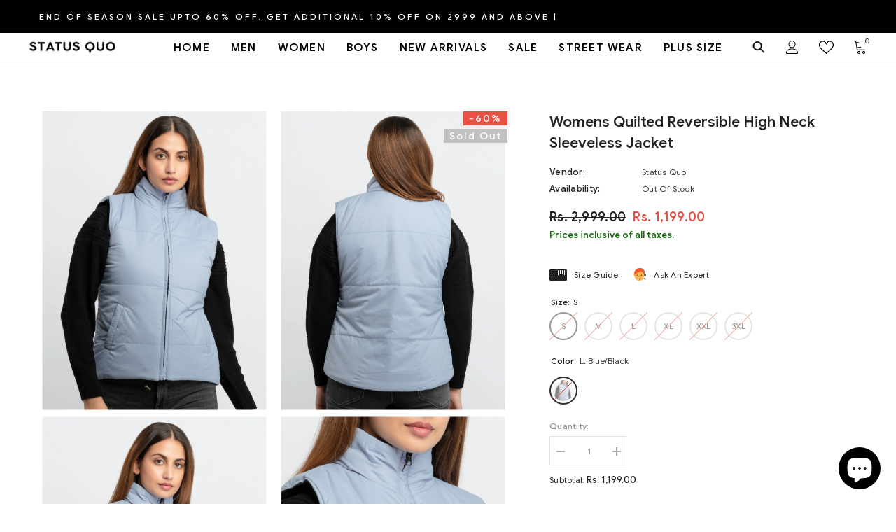

--- FILE ---
content_type: text/html; charset=utf-8
request_url: https://statusquo.in/products/sqw-jkt-22938s-l-lt-blue-black-120822-7
body_size: 72143
content:
<!doctype html><html class="no-js" lang="en">
<head>

<meta charset="utf-8">
<meta http-equiv="X-UA-Compatible" content="IE=edge">
<meta name="viewport" content="width=device-width,initial-scale=1">
<meta name="theme-color" content="">
<link rel="canonical" href="https://statusquo.in/products/sqw-jkt-22938s-l-lt-blue-black-120822-7">
<link rel="canonical" href="https://statusquo.in/products/sqw-jkt-22938s-l-lt-blue-black-120822-7" canonical-shop-url="https://statusquo.in/">

<link rel="icon" type="image/png" href="//statusquo.in/cdn/shop/t/17/assets/favicon.png?v=124751447177660990931768300638">
<link rel="apple-touch-icon" href="//statusquo.in/cdn/shop/t/17/assets/favicon.png?v=124751447177660990931768300638">

<link rel="preconnect" href="https://cdn.shopify.com" crossorigin>

<title>
    Buy Blue/Black Quilted Reversible Jacket for Women | Status Quo
</title>


<meta name="description" content="Shop our warm Blue/Black Quilted Reversible Jacket for Women online. Status Quo offers a vast collection of stylish jackets for women including sleeveless jackets, quilted jackets, high neck jackets, hooded jackets, and more.">




<meta property="og:site_name" content="Status Quo">
<meta property="og:url" content="https://statusquo.in/products/sqw-jkt-22938s-l-lt-blue-black-120822-7">
<meta property="og:title" content="Buy Blue/Black Quilted Reversible Jacket for Women | Status Quo">
<meta property="og:type" content="product">
<meta property="og:description" content="Shop our warm Blue/Black Quilted Reversible Jacket for Women online. Status Quo offers a vast collection of stylish jackets for women including sleeveless jackets, quilted jackets, high neck jackets, hooded jackets, and more."><meta property="og:image" content="http://statusquo.in/cdn/shop/products/SQW-JKT-22938_S_L_-LT.BLUE_BLACK_0005_6.jpg?v=1738580308">
  <meta property="og:image:secure_url" content="https://statusquo.in/cdn/shop/products/SQW-JKT-22938_S_L_-LT.BLUE_BLACK_0005_6.jpg?v=1738580308">
  <meta property="og:image:width" content="2160">
  <meta property="og:image:height" content="2880"><meta property="og:price:amount" content="1,199.00">
  <meta property="og:price:currency" content="INR"><meta name="twitter:site" content="@statusquoindia"><meta name="twitter:card" content="summary_large_image">
<meta name="twitter:title" content="Buy Blue/Black Quilted Reversible Jacket for Women | Status Quo">
<meta name="twitter:description" content="Shop our warm Blue/Black Quilted Reversible Jacket for Women online. Status Quo offers a vast collection of stylish jackets for women including sleeveless jackets, quilted jackets, high neck jackets, hooded jackets, and more.">


<!-- Enable compression -->
  <if value="gzip">
    <response>
      <header name="Content-Encoding" value="gzip"/>
    </response>
  </if>
<!-- End compression -->


<script>window.performance && window.performance.mark && window.performance.mark('shopify.content_for_header.start');</script><meta name="google-site-verification" content="nCN_diFlNcbP9cor9SUZHenceWo6ZnbWaHemDM9ObGM">
<meta name="google-site-verification" content="_bokA-mZ9__RkBKxRP8VgzEeWGuWb24LxaI4lwo0uJg">
<meta name="google-site-verification" content="Pm1EQJGlIa-YDxGPVl3vAlxj_DyEQpg0E3JCl3okKtg">
<meta name="google-site-verification" content="nCN_diFlNcbP9cor9SUZHenceWo6ZnbWaHemDM9ObGM">
<meta name="facebook-domain-verification" content="slhgqseel0qy2q0grphzmakw7xrp72">
<meta id="shopify-digital-wallet" name="shopify-digital-wallet" content="/31414091916/digital_wallets/dialog">
<link rel="alternate" type="application/json+oembed" href="https://statusquo.in/products/sqw-jkt-22938s-l-lt-blue-black-120822-7.oembed">
<script async="async" src="/checkouts/internal/preloads.js?locale=en-IN"></script>
<script id="shopify-features" type="application/json">{"accessToken":"6f2f10ca9d68dc69847860f75f8add1a","betas":["rich-media-storefront-analytics"],"domain":"statusquo.in","predictiveSearch":true,"shopId":31414091916,"locale":"en"}</script>
<script>var Shopify = Shopify || {};
Shopify.shop = "testproduct321.myshopify.com";
Shopify.locale = "en";
Shopify.currency = {"active":"INR","rate":"1.0"};
Shopify.country = "IN";
Shopify.theme = {"name":"footer-verified-badges-05102023","id":136689385699,"schema_name":"Ella","schema_version":"6.4.2","theme_store_id":null,"role":"main"};
Shopify.theme.handle = "null";
Shopify.theme.style = {"id":null,"handle":null};
Shopify.cdnHost = "statusquo.in/cdn";
Shopify.routes = Shopify.routes || {};
Shopify.routes.root = "/";</script>
<script type="module">!function(o){(o.Shopify=o.Shopify||{}).modules=!0}(window);</script>
<script>!function(o){function n(){var o=[];function n(){o.push(Array.prototype.slice.apply(arguments))}return n.q=o,n}var t=o.Shopify=o.Shopify||{};t.loadFeatures=n(),t.autoloadFeatures=n()}(window);</script>
<script id="shop-js-analytics" type="application/json">{"pageType":"product"}</script>
<script defer="defer" async type="module" src="//statusquo.in/cdn/shopifycloud/shop-js/modules/v2/client.init-shop-cart-sync_BdyHc3Nr.en.esm.js"></script>
<script defer="defer" async type="module" src="//statusquo.in/cdn/shopifycloud/shop-js/modules/v2/chunk.common_Daul8nwZ.esm.js"></script>
<script type="module">
  await import("//statusquo.in/cdn/shopifycloud/shop-js/modules/v2/client.init-shop-cart-sync_BdyHc3Nr.en.esm.js");
await import("//statusquo.in/cdn/shopifycloud/shop-js/modules/v2/chunk.common_Daul8nwZ.esm.js");

  window.Shopify.SignInWithShop?.initShopCartSync?.({"fedCMEnabled":true,"windoidEnabled":true});

</script>
<script>(function() {
  var isLoaded = false;
  function asyncLoad() {
    if (isLoaded) return;
    isLoaded = true;
    var urls = ["https:\/\/contactform.hulkapps.com\/skeletopapp.js?shop=testproduct321.myshopify.com","https:\/\/zipcode.ens.enterprises\/server?shop=testproduct321.myshopify.com","https:\/\/cdn.nfcube.com\/instafeed-84fed5cc74433bb39fa8630a0738ecf5.js?shop=testproduct321.myshopify.com","https:\/\/cdn.tmnls.reputon.com\/assets\/widget.js?shop=testproduct321.myshopify.com"];
    for (var i = 0; i < urls.length; i++) {
      var s = document.createElement('script');
      s.type = 'text/javascript';
      s.async = true;
      s.src = urls[i];
      var x = document.getElementsByTagName('script')[0];
      x.parentNode.insertBefore(s, x);
    }
  };
  if(window.attachEvent) {
    window.attachEvent('onload', asyncLoad);
  } else {
    window.addEventListener('load', asyncLoad, false);
  }
})();</script>
<script id="__st">var __st={"a":31414091916,"offset":19800,"reqid":"7c1eb823-cba9-4317-95b1-078670b9eedc-1768994004","pageurl":"statusquo.in\/products\/sqw-jkt-22938s-l-lt-blue-black-120822-7","u":"6aae2a1789c1","p":"product","rtyp":"product","rid":7849005777123};</script>
<script>window.ShopifyPaypalV4VisibilityTracking = true;</script>
<script id="captcha-bootstrap">!function(){'use strict';const t='contact',e='account',n='new_comment',o=[[t,t],['blogs',n],['comments',n],[t,'customer']],c=[[e,'customer_login'],[e,'guest_login'],[e,'recover_customer_password'],[e,'create_customer']],r=t=>t.map((([t,e])=>`form[action*='/${t}']:not([data-nocaptcha='true']) input[name='form_type'][value='${e}']`)).join(','),a=t=>()=>t?[...document.querySelectorAll(t)].map((t=>t.form)):[];function s(){const t=[...o],e=r(t);return a(e)}const i='password',u='form_key',d=['recaptcha-v3-token','g-recaptcha-response','h-captcha-response',i],f=()=>{try{return window.sessionStorage}catch{return}},m='__shopify_v',_=t=>t.elements[u];function p(t,e,n=!1){try{const o=window.sessionStorage,c=JSON.parse(o.getItem(e)),{data:r}=function(t){const{data:e,action:n}=t;return t[m]||n?{data:e,action:n}:{data:t,action:n}}(c);for(const[e,n]of Object.entries(r))t.elements[e]&&(t.elements[e].value=n);n&&o.removeItem(e)}catch(o){console.error('form repopulation failed',{error:o})}}const l='form_type',E='cptcha';function T(t){t.dataset[E]=!0}const w=window,h=w.document,L='Shopify',v='ce_forms',y='captcha';let A=!1;((t,e)=>{const n=(g='f06e6c50-85a8-45c8-87d0-21a2b65856fe',I='https://cdn.shopify.com/shopifycloud/storefront-forms-hcaptcha/ce_storefront_forms_captcha_hcaptcha.v1.5.2.iife.js',D={infoText:'Protected by hCaptcha',privacyText:'Privacy',termsText:'Terms'},(t,e,n)=>{const o=w[L][v],c=o.bindForm;if(c)return c(t,g,e,D).then(n);var r;o.q.push([[t,g,e,D],n]),r=I,A||(h.body.append(Object.assign(h.createElement('script'),{id:'captcha-provider',async:!0,src:r})),A=!0)});var g,I,D;w[L]=w[L]||{},w[L][v]=w[L][v]||{},w[L][v].q=[],w[L][y]=w[L][y]||{},w[L][y].protect=function(t,e){n(t,void 0,e),T(t)},Object.freeze(w[L][y]),function(t,e,n,w,h,L){const[v,y,A,g]=function(t,e,n){const i=e?o:[],u=t?c:[],d=[...i,...u],f=r(d),m=r(i),_=r(d.filter((([t,e])=>n.includes(e))));return[a(f),a(m),a(_),s()]}(w,h,L),I=t=>{const e=t.target;return e instanceof HTMLFormElement?e:e&&e.form},D=t=>v().includes(t);t.addEventListener('submit',(t=>{const e=I(t);if(!e)return;const n=D(e)&&!e.dataset.hcaptchaBound&&!e.dataset.recaptchaBound,o=_(e),c=g().includes(e)&&(!o||!o.value);(n||c)&&t.preventDefault(),c&&!n&&(function(t){try{if(!f())return;!function(t){const e=f();if(!e)return;const n=_(t);if(!n)return;const o=n.value;o&&e.removeItem(o)}(t);const e=Array.from(Array(32),(()=>Math.random().toString(36)[2])).join('');!function(t,e){_(t)||t.append(Object.assign(document.createElement('input'),{type:'hidden',name:u})),t.elements[u].value=e}(t,e),function(t,e){const n=f();if(!n)return;const o=[...t.querySelectorAll(`input[type='${i}']`)].map((({name:t})=>t)),c=[...d,...o],r={};for(const[a,s]of new FormData(t).entries())c.includes(a)||(r[a]=s);n.setItem(e,JSON.stringify({[m]:1,action:t.action,data:r}))}(t,e)}catch(e){console.error('failed to persist form',e)}}(e),e.submit())}));const S=(t,e)=>{t&&!t.dataset[E]&&(n(t,e.some((e=>e===t))),T(t))};for(const o of['focusin','change'])t.addEventListener(o,(t=>{const e=I(t);D(e)&&S(e,y())}));const B=e.get('form_key'),M=e.get(l),P=B&&M;t.addEventListener('DOMContentLoaded',(()=>{const t=y();if(P)for(const e of t)e.elements[l].value===M&&p(e,B);[...new Set([...A(),...v().filter((t=>'true'===t.dataset.shopifyCaptcha))])].forEach((e=>S(e,t)))}))}(h,new URLSearchParams(w.location.search),n,t,e,['guest_login'])})(!0,!0)}();</script>
<script integrity="sha256-4kQ18oKyAcykRKYeNunJcIwy7WH5gtpwJnB7kiuLZ1E=" data-source-attribution="shopify.loadfeatures" defer="defer" src="//statusquo.in/cdn/shopifycloud/storefront/assets/storefront/load_feature-a0a9edcb.js" crossorigin="anonymous"></script>
<script data-source-attribution="shopify.dynamic_checkout.dynamic.init">var Shopify=Shopify||{};Shopify.PaymentButton=Shopify.PaymentButton||{isStorefrontPortableWallets:!0,init:function(){window.Shopify.PaymentButton.init=function(){};var t=document.createElement("script");t.src="https://statusquo.in/cdn/shopifycloud/portable-wallets/latest/portable-wallets.en.js",t.type="module",document.head.appendChild(t)}};
</script>
<script data-source-attribution="shopify.dynamic_checkout.buyer_consent">
  function portableWalletsHideBuyerConsent(e){var t=document.getElementById("shopify-buyer-consent"),n=document.getElementById("shopify-subscription-policy-button");t&&n&&(t.classList.add("hidden"),t.setAttribute("aria-hidden","true"),n.removeEventListener("click",e))}function portableWalletsShowBuyerConsent(e){var t=document.getElementById("shopify-buyer-consent"),n=document.getElementById("shopify-subscription-policy-button");t&&n&&(t.classList.remove("hidden"),t.removeAttribute("aria-hidden"),n.addEventListener("click",e))}window.Shopify?.PaymentButton&&(window.Shopify.PaymentButton.hideBuyerConsent=portableWalletsHideBuyerConsent,window.Shopify.PaymentButton.showBuyerConsent=portableWalletsShowBuyerConsent);
</script>
<script data-source-attribution="shopify.dynamic_checkout.cart.bootstrap">document.addEventListener("DOMContentLoaded",(function(){function t(){return document.querySelector("shopify-accelerated-checkout-cart, shopify-accelerated-checkout")}if(t())Shopify.PaymentButton.init();else{new MutationObserver((function(e,n){t()&&(Shopify.PaymentButton.init(),n.disconnect())})).observe(document.body,{childList:!0,subtree:!0})}}));
</script>
<script id="sections-script" data-sections="header-02" defer="defer" src="//statusquo.in/cdn/shop/t/17/compiled_assets/scripts.js?v=113353"></script>
<script>window.performance && window.performance.mark && window.performance.mark('shopify.content_for_header.end');</script>

<style>
    @import url('https://fonts.googleapis.com/css?family=Google+Sans:300,300i,400,400i,500,500i,600,600i,700,700i,800,800i&display=swap');
                

          
                    
          
    

    :root {
        /* Settings Body */
        
            --font-body-family: Google Sans;
        
        --font-body-size: 12px;
        --font-body-weight: 400;
        --body-line-height: 21px;
        --body-letter-spacing: .02em;

        /* Settings Heading */
        
            --font-heading-family: Google Sans;
        
        --font-heading-size: 21px;
        --font-heading-weight: 800;
        --font-heading-style: normal;
        --heading-line-height: 24px;
        --heading-letter-spacing: .2em;
        --heading-text-transform: uppercase;
        --heading-border-height: 3px;

        /* Settings Navigation */
        /* Menu Lv1 */
        
            --font-menu-lv1-family: Google Sans;
        
        --font-menu-lv1-size: 14px;
        --font-menu-lv1-weight: 600;
        --menu-lv1-line-height: 21px;
        --menu-lv1-letter-spacing: .15em;
        --menu-lv1-text-transform: uppercase;

        /* Menu Lv2 */
        
            --font-menu-lv2-family: Google Sans;
        
        --font-menu-lv2-size: 16px;
        --font-menu-lv2-weight: 400;
        --menu-lv2-line-height: 25px;
        --menu-lv2-letter-spacing: .02em;
        --menu-lv2-text-transform: capitalize;

        /* Menu Lv3 */
        
            --font-menu-lv3-family: Google Sans;
        
        --font-menu-lv3-size: 14px;
        --font-menu-lv3-weight: 400;
        --menu-lv3-line-height: 21px;
        --menu-lv3-letter-spacing: .02em;
        --menu-lv3-text-transform: capitalize;

        /* Mega Menu Lv2 */
        
            --font-mega-menu-lv2-family: Google Sans;
        
        --font-mega-menu-lv2-size: 10px;
        --font-mega-menu-lv2-weight: 600;
        --font-mega-menu-lv2-style: normal;
        --mega-menu-lv2-line-height: 21px;
        --mega-menu-lv2-letter-spacing: .02em;
        --mega-menu-lv2-text-transform: uppercase;

        /* Mega Menu Lv3 */
        
            --font-mega-menu-lv3-family: Google Sans;
        
        --font-mega-menu-lv3-size: 14px;
        --font-mega-menu-lv3-weight: 400;
        --mega-menu-lv3-line-height: 25px;
        --mega-menu-lv3-letter-spacing: .02em;
        --mega-menu-lv3-text-transform: capitalize;

        /* Product Card Title */--product-title-font: Google Sans;--product-title-font-size : 14px;
        --product-title-font-weight : 400;
        --product-title-line-height: 18px;
        --product-title-letter-spacing: .02em;
        --product-title-line-text : 2;
        --product-title-text-transform : capitalize;
        --product-title-margin-bottom: 10px;

        /* Product Card Vendor */--product-vendor-font: Google Sans;--product-vendor-font-size : 14px;
        --product-vendor-font-weight : 400;
        --product-vendor-font-style : normal;
        --product-vendor-line-height: 21px;
        --product-vendor-letter-spacing: .02em;
        --product-vendor-text-transform : uppercase;
        --product-vendor-margin-bottom: 0px;

        /* Product Card Price */--product-price-font: Google Sans;--product-price-font-size : 14px;
        --product-price-font-weight : 600;
        --product-price-line-height: 18px;
        --product-price-letter-spacing: .02em;
        --product-price-margin-top: 0px;
        --product-price-margin-bottom: 13px;

        /* Product Card Badge */--badge-font: Google Sans;--badge-font-size : 14px;
        --badge-font-weight : 500;
        --badge-text-transform : capitalize;
        --badge-letter-spacing: .15em;
        --badge-line-height: 20px;
        --badge-border-radius: 0px;
        --badge-padding-top: 0px;
        --badge-padding-bottom: 0px;
        --badge-padding-left-right: 8px;
        --badge-postion-top: 0px;
        --badge-postion-left-right: 0px;

        /* Product Quickview */
        --product-quickview-font-size : 12px;
        --product-quickview-line-height: 23px;
        --product-quickview-border-radius: 1px;
        --product-quickview-padding-top: 0px;
        --product-quickview-padding-bottom: 0px;
        --product-quickview-padding-left-right: 7px;
        --product-quickview-sold-out-product: #e95144;--product-quickview-box-shadow: none;/* Blog Card Tile */--blog-title-font: Google Sans;--blog-title-font-size : 10px;
        --blog-title-font-weight : 700;
        --blog-title-line-height: 29px;
        --blog-title-letter-spacing: .09em;
        --blog-title-text-transform : uppercase;

        /* Blog Card Info (Date, Author) */--blog-info-font: Google Sans;--blog-info-font-size : 14px;
        --blog-info-font-weight : 400;
        --blog-info-line-height: 20px;
        --blog-info-letter-spacing: .02em;
        --blog-info-text-transform : uppercase;

        /* Button 1 */--btn-1-font-family: Google Sans;--btn-1-font-size: 14px;
        --btn-1-font-weight: 700;
        --btn-1-text-transform: uppercase;
        --btn-1-line-height: 22px;
        --btn-1-letter-spacing: .05em;
        --btn-1-text-align: center;
        --btn-1-border-radius: 0px;
        --btn-1-border-width: 1px;
        --btn-1-border-style: solid;
        --btn-1-padding-top: 10px;
        --btn-1-padding-bottom: 10px;
        --btn-1-horizontal-length: 0px;
        --btn-1-vertical-length: 0px;
        --btn-1-blur-radius: 0px;
        --btn-1-spread: 0px;
        
        
        
          --btn-1-all-bg-opacity-hover: rgba(0, 0, 0, 0.5);
        
        
            --btn-1-inset: ;
        

        /* Button 2 */--btn-2-font-family: Google Sans;--btn-2-font-size: 18px;
        --btn-2-font-weight: 700;
        --btn-2-text-transform: uppercase;
        --btn-2-line-height: 23px;
        --btn-2-letter-spacing: .05em;
        --btn-2-text-align: right;
        --btn-2-border-radius: 6px;
        --btn-2-border-width: 1px;
        --btn-2-border-style: solid;
        --btn-2-padding-top: 20px;
        --btn-2-padding-bottom: 20px;
        --btn-2-horizontal-length: 4px;
        --btn-2-vertical-length: 4px;
        --btn-2-blur-radius: 7px;
        --btn-2-spread: 0px;
        
        
          --btn-2-all-bg-opacity: rgba(25, 145, 226, 0.5);
        
        
          --btn-2-all-bg-opacity-hover: rgba(0, 0, 0, 0.5);
        
        
            --btn-2-inset: ;
        

        /* Button 3 */--btn-3-font-family: Google Sans;--btn-3-font-size: 14px;
        --btn-3-font-weight: 700;
        --btn-3-text-transform: uppercase;
        --btn-3-line-height: 22px;
        --btn-3-letter-spacing: .05em;
        --btn-3-text-align: center;
        --btn-3-border-radius: 0px;
        --btn-3-border-width: 1px;
        --btn-3-border-style: solid;
        --btn-3-padding-top: 10px;
        --btn-3-padding-bottom: 10px;
        --btn-3-horizontal-length: 0px;
        --btn-3-vertical-length: 0px;
        --btn-3-blur-radius: 0px;
        --btn-3-spread: 0px;
        
        
          --btn-3-all-bg-opacity: rgba(0, 0, 0, 0.1);
        
        
          --btn-3-all-bg-opacity-hover: rgba(0, 0, 0, 0.1);
        

        
            --btn-3-inset: ;
        

        /* Footer Heading */--footer-heading-font-family: Google Sans;--footer-heading-font-size : 15px;
        --footer-heading-font-weight : 600;
        --footer-heading-line-height : 22px;
        --footer-heading-letter-spacing : .05em;
        --footer-heading-text-transform : uppercase;

        /* Footer Link */--footer-link-font-family: Google Sans;--footer-link-font-size : 12px;
        --footer-link-font-weight : 400;
        --footer-link-line-height : 28px;
        --footer-link-letter-spacing : .02em;
        --footer-link-text-transform : capitalize;

        /* Page Title */
        
            --font-page-title-family: Google Sans;
        
        --font-page-title-size: 20px;
        --font-page-title-weight: 700;
        --font-page-title-style: normal;
        --page-title-line-height: 20px;
        --page-title-letter-spacing: .05em;
        --page-title-text-transform: uppercase;

        /* Font Product Tab Title */
        --font-tab-type-1: Google Sans;
        --font-tab-type-2: Google Sans;

        /* Text Size */
        --text-size-font-size : 10px;
        --text-size-font-weight : 400;
        --text-size-line-height : 22px;
        --text-size-letter-spacing : 0;
        --text-size-text-transform : uppercase;
        --text-size-color : #787878;

        /* Font Weight */
        --font-weight-normal: 400;
        --font-weight-medium: 500;
        --font-weight-semibold: 600;
        --font-weight-bold: 700;
        --font-weight-bolder: 800;
        --font-weight-black: 900;

        /* Radio Button */
        --form-label-checkbox-before-bg: #fff;
        --form-label-checkbox-before-border: #cecece;
        --form-label-checkbox-before-bg-checked: #000;

        /* Conatiner */
        --header-custom-width-container: 1600px;
        --body-custom-width-container: 1600px;
        --footer-custom-width-container: 1600px;

        /* Layout Boxed */
        --color-background-layout-boxed: #f8f8f8;/* Arrow */
        --position-horizontal-slick-arrow: 0;

        /* General Color*/
        --color-text: #232323;
        --color-text2: #969696;
        --color-global: #232323;
        --color-white: #FFFFFF;
        --color-grey: #868686;
        --color-black: #202020;
        --color-base-text-rgb: 35, 35, 35;
        --color-base-text2-rgb: 150, 150, 150;
        --color-background: #ffffff;
        --color-background-rgb: 255, 255, 255;
        --color-background-overylay: rgba(255, 255, 255, 0.9);
        --color-base-accent-text: ;
        --color-base-accent-1: ;
        --color-base-accent-2: ;
        --color-link: #232323;
        --color-link-hover: #232323;
        --color-error: #D93333;
        --color-error-bg: #FCEEEE;
        --color-success: #5A5A5A;
        --color-success-bg: #DFF0D8;
        --color-info: #202020;
        --color-info-bg: #FFF2DD;
        --color-link-underline: rgba(35, 35, 35, 0.5);

        --color-breadcrumb: #999999;
        --colors-breadcrumb-hover: #232323;
        --colors-breadcrumb-active: #999999;

        --border-global: #e6e6e6;
        --bg-global: #fafafa;

        --bg-planceholder: #fafafa;

        --color-warning: #fff;
        --bg-warning: #e0b252;

        --color-background-10 : #e9e9e9;
        --color-background-20 : #d3d3d3;
        --color-background-30 : #bdbdbd;
        --color-background-50 : #919191;
        --color-background-global : #919191;

        /* Arrow Color */
        --arrow-color: #323232;
        --arrow-background-color: #fff;
        --arrow-border-color: #ccc;
        --arrow-color-hover: #323232;
        --arrow-background-color-hover: #f8f8f8;
        --arrow-border-color-hover: #f8f8f8;

        --arrow-width: 35px;
        --arrow-height: 35px;
        --arrow-size: px;
        --arrow-size-icon: 17px;
        --arrow-border-radius: 50%;
        --arrow-border-width: 1px;

        /* Pagination Color */
        --pagination-item-color: #3c3c3c;
        --pagination-item-color-active: #3c3c3c;
        --pagination-item-bg-color: 
        #fff;
        --pagination-item-bg-color-active: #fff;
        --pagination-item-border-color: #fff;
        --pagination-item-border-color-active: #ffffff;

        --pagination-arrow-color: #3c3c3c;
        --pagination-arrow-color-active: #3c3c3c;
        --pagination-arrow-bg-color: #fff;
        --pagination-arrow-bg-color-active: #fff;
        --pagination-arrow-border-color: #fff;
        --pagination-arrow-border-color-active: #fff;

        /* Dots Color */
        --dots-color: transparent;
        --dots-border-color: #323232;
        --dots-color-active: #323232;
        --dots-border-color-active: #323232;
        --dots-style2-background-opacity: #00000050;
        --dots-width: 12px;
        --dots-height: 12px;

        /* Button Color */
        --btn-1-color: #FFFFFF;
        --btn-1-bg: #232323;
        --btn-1-border: #232323;
        --btn-1-color-hover: #232323;
        --btn-1-bg-hover: #ffffff;
        --btn-1-border-hover: #232323;

        --btn-2-color: #232323;
        --btn-2-bg: #FFFFFF;
        --btn-2-border: #727272;
        --btn-2-color-hover: #FFFFFF;
        --btn-2-bg-hover: #232323;
        --btn-2-border-hover: #232323;

        --btn-3-color: #FFFFFF;
        --btn-3-bg: #e9514b;
        --btn-3-border: #e9514b;
        --btn-3-color-hover: #ffffff;
        --btn-3-bg-hover: #e9514b;
        --btn-3-border-hover: #e9514b;

        --anchor-transition: all ease .3s;
        --bg-white: #ffffff;
        --bg-black: #000000;
        --bg-grey: #808080;
        --icon: var(--color-text);
        --text-cart: #3c3c3c;
        --duration-short: 100ms;
        --duration-default: 350ms;
        --duration-long: 500ms;

        --form-input-bg: #ffffff;
        --form-input-border: #c7c7c7;
        --form-input-color: #232323;;
        --form-input-placeholder: #868686;
        --form-label: #232323;

        --new-badge-color: #232323;
        --new-badge-bg: #FFFFFF;
        --sale-badge-color: #ffffff;
        --sale-badge-bg: #e95144;
        --sold-out-badge-color: #ffffff;
        --sold-out-badge-bg: #c1c1c1;
        --custom-badge-color: #ffffff;
        --custom-badge-bg: #ffbb49;
        --bundle-badge-color: #ffffff;
        --bundle-badge-bg: #232323;
        
        --product-title-color : #232323;
        --product-title-color-hover : #232323;
        --product-vendor-color : #969696;
        --product-price-color : #232323;
        --product-sale-price-color : #e95144;
        --product-compare-price-color : #969696;
        --product-review-full-color : #000000;
        --product-review-empty-color : #A4A4A4;
        --product-swatch-border : #cbcbcb;
        --product-swatch-border-active : #232323;
        --product-swatch-width : 40px;
        --product-swatch-height : 40px;
        --product-swatch-border-radius : 0px;
        --product-swatch-color-width : 40px;
        --product-swatch-color-height : 40px;
        --product-swatch-color-border-radius : 20px;
        --product-wishlist-color : #000000;
        --product-wishlist-bg : #ffffff;
        --product-wishlist-border : transparent;
        --product-wishlist-color-added : #ffffff;
        --product-wishlist-bg-added : #000000;
        --product-wishlist-border-added : transparent;
        --product-compare-color : #000000;
        --product-compare-bg : #FFFFFF;
        --product-compare-color-added : #D12442;
        --product-compare-bg-added : #FFFFFF;
        --product-hot-stock-text-color : #d62828;
        --product-quick-view-color : #000000;
        --product-cart-image-fit : cover;
        --product-title-variant-font-size: 16px;

        
          --product-quick-view-bg : #FFFFFF;
        
        --product-quick-view-bg-above-button: rgba(255, 255, 255, 0.7);
        --product-quick-view-color-hover : #FFFFFF;
        --product-quick-view-bg-hover : #000000;

        --product-action-color : #232323;       
        --product-action-bg : #ffffff;
        --product-action-border : #000000;
        --product-action-color-hover : #FFFFFF;
        --product-action-bg-hover : #232323;
        --product-action-border-hover : #232323;

        /* Multilevel Category Filter */
        --color-label-multiLevel-categories: #232323;
        --bg-label-multiLevel-categories: #fff;
        --color-button-multiLevel-categories: #fff;
        --bg-button-multiLevel-categories: #ff8b21;
        --border-button-multiLevel-categories: transparent;
        --hover-color-button-multiLevel-categories: #fff;
        --hover-bg-button-multiLevel-categories: #ff8b21;--cart-item-bg : #ffffff;
            --cart-item-border : #e8e8e8;
            --cart-item-border-width : 1px;
            --cart-item-border-style : solid;

        --w-product-swatch-custom: 30px;
        --h-product-swatch-custom: 30px;
        --w-product-swatch-custom-mb: 20px;
        --h-product-swatch-custom-mb: 20px;
        --font-size-product-swatch-more: 12px;

        --swatch-border : #cbcbcb;
        --swatch-border-active : #232323;

        --variant-size: #232323;
        --variant-size-border: #e7e7e7;
        --variant-size-bg: #ffffff;
        --variant-size-hover: #ffffff;
        --variant-size-border-hover: #232323;
        --variant-size-bg-hover: #232323;

        --variant-bg : #ffffff;
        --variant-color : #232323;
        --variant-bg-active : #ffffff;
        --variant-color-active : #232323;

        /* Font Size Text Social */
        --fontsize-text-social: 12px;
        
        /* Sidebar Animation */
        --page-content-distance: 64px;
        --sidebar-content-distance: 40px;
        --button-transition-ease: cubic-bezier(.25,.46,.45,.94);

        /* Loading Spinner Color */
        --spinner-top-color: #fc0;
        --spinner-right-color: #4dd4c6;
        --spinner-bottom-color: #f00;
        --spinner-left-color: #f6f6f6;

        /* Product Card Marquee */
        --product-marquee-background-color: ;
        --product-marquee-text-color: #FFFFFF;
        --product-marquee-text-size: 14px;
        --product-marquee-text-mobile-size: 14px;
        --product-marquee-text-weight: 400;
        --product-marquee-text-transform: none;
        --product-marquee-text-style: italic;
        --product-marquee-speed: ;  
        --product-marquee-line-height: calc(var(--product-marquee-text-mobile-size) * 1.5);
    }
</style>
<link href="//statusquo.in/cdn/shop/t/17/assets/base.css?v=24424304202453550351767808345" rel="stylesheet" type="text/css" media="all" />
<link href="//statusquo.in/cdn/shop/t/17/assets/base-banner-animation.css?v=142525759880205592811696483433" rel="stylesheet" type="text/css" media="all" />
    <link href="//statusquo.in/cdn/shop/t/17/assets/component-card-banner-animation.css?v=55904521405352394641696483445" rel="stylesheet" type="text/css" media="all" />
<link href="//statusquo.in/cdn/shop/t/17/assets/custom.css?v=167687744036099920641705650464" rel="stylesheet" type="text/css" media="all" />
<link href="//statusquo.in/cdn/shop/t/17/assets/animated.css?v=126396381318837220781696483431" rel="stylesheet" type="text/css" media="all" />
<link href="//statusquo.in/cdn/shop/t/17/assets/component-card.css?v=77690346337914199191696483446" rel="stylesheet" type="text/css" media="all" />
<link href="//statusquo.in/cdn/shop/t/17/assets/component-loading-overlay.css?v=170491267859233445071696483467" rel="stylesheet" type="text/css" media="all" />
<link href="//statusquo.in/cdn/shop/t/17/assets/component-loading-banner.css?v=167051128757171055331696483467" rel="stylesheet" type="text/css" media="all" />
<link href="//statusquo.in/cdn/shop/t/17/assets/component-quick-cart.css?v=126996619163600602561696483482" rel="stylesheet" type="text/css" media="all" />
<link rel="stylesheet" href="//statusquo.in/cdn/shop/t/17/assets/vendor.css?v=164616260963476715651696483532" media="print" onload="this.media='all'">
<noscript><link href="//statusquo.in/cdn/shop/t/17/assets/vendor.css?v=164616260963476715651696483532" rel="stylesheet" type="text/css" media="all" /></noscript>


<link rel="stylesheet" href="//statusquo.in/cdn/shop/t/17/assets/component-newsletter.css?v=54058530822278129331696483473" media="print" onload="this.media='all'">
<link rel="stylesheet" href="//statusquo.in/cdn/shop/t/17/assets/component-slider.css?v=37888473738646685221696483489" media="print" onload="this.media='all'">
<link rel="stylesheet" href="//statusquo.in/cdn/shop/t/17/assets/component-list-social.css?v=102044711114163579551696483467" media="print" onload="this.media='all'"><link rel="stylesheet" href="//statusquo.in/cdn/shop/t/17/assets/component-predictive-search.css?v=50559763183045526481696483475" media="print" onload="this.media='all'"><noscript><link href="//statusquo.in/cdn/shop/t/17/assets/component-newsletter.css?v=54058530822278129331696483473" rel="stylesheet" type="text/css" media="all" /></noscript>
<noscript><link href="//statusquo.in/cdn/shop/t/17/assets/component-slider.css?v=37888473738646685221696483489" rel="stylesheet" type="text/css" media="all" /></noscript>
<noscript><link href="//statusquo.in/cdn/shop/t/17/assets/component-list-social.css?v=102044711114163579551696483467" rel="stylesheet" type="text/css" media="all" /></noscript>

<!-- ✅ REQUIRED FIX: jQuery MUST load before Halo scripts -->
<script src="https://code.jquery.com/jquery-3.6.0.min.js"></script>


<script src="//statusquo.in/cdn/shop/t/17/assets/vendor.js?v=50823196851932006391697202740"></script>
<script async src="//statusquo.in/cdn/shop/t/17/assets/global.js?v=79286703038954127541696483501"></script>
<script src="//statusquo.in/cdn/shop/t/17/assets/lazysizes.min.js?v=122719776364282065531696483517"></script>


<script src="//statusquo.in/cdn/shop/t/17/assets/predictive-search.js?v=31478391494289611481696483519" defer="defer"></script><script src="//statusquo.in/cdn/shop/t/17/assets/banner-animation.js?v=31722358347073312901696483432" defer="defer"></script>

<script>
    window.lazySizesConfig = window.lazySizesConfig || {};
    lazySizesConfig.loadMode = 1;
    window.lazySizesConfig.init = false;
    lazySizes.init();

    window.rtl_slick = false;
    window.mobile_menu = 'default';
    window.money_format = 'Rs. {{amount}}';
    window.shop_currency = 'INR';
    window.show_multiple_currencies = false;
    window.routes = {
        root: '',
        cart: '/cart',
        cart_add_url: '/cart/add',
        cart_change_url: '/cart/change',
        cart_update_url: '/cart/update',
        collection_all: '/collections/all',
        predictive_search_url: '/search/suggest',
        search_url: '/search'
    }; 
    window.button_load_more = {
        default: `Show more`,
        loading: `Loading...`,
        view_all: `View All Collection`,
        no_more: `No More Product`
    };
    window.after_add_to_cart = {
        type: 'quick_cart',
        message: `is added to your shopping cart.`
    };
    window.quick_shop = {
        show: false,
        see_details: `View Full Details`,
    };
    window.quick_cart = {
        show: true
    };
    window.cartStrings = {
        error: `There was an error while updating your cart. Please try again.`,
        quantityError: `You can only add [quantity] of this item to your cart.`,
        addProductOutQuantity: `You can only add [maxQuantity] of this product to your cart`,
        addProductOutQuantity2: `The quantity of this product is insufficient.`,
        cartErrorMessage: `Translation missing: en.sections.cart.cart_quantity_error_prefix`,
        soldoutText: `sold out`,
        alreadyText: `all`,
    };
    window.variantStrings = {
        addToCart: `Add to cart`,
        addingToCart: `Adding to cart...`,
        addedToCart: `Added to cart`,
        submit: `Submit`,
        soldOut: `Sold out`,
        unavailable: `Unavailable`,
        soldOut_message: `This variant is sold out!`,
        unavailable_message: `This variant is unavailable!`,
        addToCart_message: `You must select at least one products to add!`,
        select: `Select Options`,
        preOrder: `Pre-Order`,
        add: `Add`
    };
    window.inventory_text = {
        hotStock: `Hurry up! only [inventory] left`,
        hotStock2: `Please hurry! Only [inventory] left in stock`,
        warningQuantity: `Maximum quantity: [inventory]`,
        inStock: `In Stock`,
        outOfStock: `Out Of Stock`,
        manyInStock: `Many In Stock`,
        show_options: `Show Variants`,
        hide_options: `Hide Variants`,
        adding : `Adding`,
        thank_you : `Thank You`,
        add_more : `Add More`,
        cart_feedback : `Added`
    };
    
    
        window.notify_me = {
            show: true,
            mail: `example@domain.com`,
            subject: `Out Of Stock Notification from Halothemes Store`,
            label: `Shopify`,
            success: `Thanks! We&#39;ve received your request and will respond shortly when this product / variant becomes available!`,
            error: `Please use a valid email address, such as john@example.com.`,
            button: `Notify me`
        };
    
    
        window.ask_an_expert = {
            customer_name: "My Name",
            customer_mail: "My Mail",
            customer_phone: "My Phone",
            customer_message: "My Message",
            type_radio1: "Do You Need",
            type_radio2: "How would you like me to contact you?",
            mail: "info@statusquo.in",
            subject: "Ask An Expert",
            label: "Shopify",
            success: "Thank you. We&#39;ve received your feedback and will respond shortly.",
            error_1: "Please use a valid email address, such as john@example.com.",
            error_2: "The field must be filled out before submitting this form."
        };
    
    window.compare = {
        show: false,
        add: `Add To Compare`,
        added: `Added To Compare`,
        message: `You must select at least two products to compare!`
    };
    window.wishlist = {
        show: true,
        add: `Add to wishlist`,
        added: `Added to wishlist`,
        empty: `No product is added to your wishlist`,
        continue_shopping: `Continue Shopping`
    };
    window.pagination = {
        style: 1,
        next: `Next`,
        prev: `Prev`
    }
    window.review = {
        show: true,
        show_quick_view: true
    };
    window.countdown = {
        text: `Limited-Time Offers, End in:`,
        day: `D`,
        hour: `H`,
        min: `M`,
        sec: `S`,
        day_2: `Days`,
        hour_2: `Hours`,
        min_2: `Mins`,
        sec_2: `Secs`,
        days: `Days`,
        hours: `Hours`,
        mins: `Mins`,
        secs: `Secs`,
        d: `d`,
        h: `h`,
        m: `m`,
        s: `s`
    };
    window.customer_view = {
        text: `[number] customers are viewing this product`
    };

    
        window.arrows = {
            icon_next: `<button type="button" class="slick-next" aria-label="Next"><svg xmlns="http://www.w3.org/2000/svg" viewBox="0 0 24 24"><path d="M 7.75 1.34375 L 6.25 2.65625 L 14.65625 12 L 6.25 21.34375 L 7.75 22.65625 L 16.75 12.65625 L 17.34375 12 L 16.75 11.34375 Z"></path></svg></button>`,
            icon_prev: `<button type="button" class="slick-prev" aria-label="Previous"><svg xmlns="http://www.w3.org/2000/svg" viewBox="0 0 24 24"><path d="M 7.75 1.34375 L 6.25 2.65625 L 14.65625 12 L 6.25 21.34375 L 7.75 22.65625 L 16.75 12.65625 L 17.34375 12 L 16.75 11.34375 Z"></path></svg></button>`
        }
    

    window.dynamic_browser_title = {
        show: false,
        text: 'Come back ⚡'
    };
    
    window.show_more_btn_text = {
        show_more: `Show More`,
        show_less: `Show Less`,
        show_all: `Show All`,
    };

    function getCookie(cname) {
        let name = cname + "=";
        let decodedCookie = decodeURIComponent(document.cookie);
        let ca = decodedCookie.split(';');
        for(let i = 0; i <ca.length; i++) {
          let c = ca[i];
          while (c.charAt(0) == ' ') {
            c = c.substring(1);
          }
          if (c.indexOf(name) == 0) {
            return c.substring(name.length, c.length);
          }
        }
        return "";
    }
    
    const cookieAnnouncemenClosed = getCookie('announcement');
    window.announcementClosed = cookieAnnouncemenClosed === 'closed'
</script>

<script>
document.documentElement.className = document.documentElement.className.replace('no-js', 'js');
</script><!-- BEGIN app block: shopify://apps/elegantsy-product-labels/blocks/app-embed/c30636bd-a076-406e-8881-3527b45b58d0 --><script src="https://product-labels.zend-apps.com/script/1481/p-label_15724.js" async></script><!-- END app block --><!-- BEGIN app block: shopify://apps/hulk-contact-us-form/blocks/app-embed/a9c778db-ef3e-4d3b-8775-c01d242fd46f --><!-- END app block --><script src="https://cdn.shopify.com/extensions/e8878072-2f6b-4e89-8082-94b04320908d/inbox-1254/assets/inbox-chat-loader.js" type="text/javascript" defer="defer"></script>
<script src="https://cdn.shopify.com/extensions/f8454267-2477-41d0-913b-fe0ed7fe76d1/hulk-contact-us-form-3/assets/hulkapps-contact-us.js" type="text/javascript" defer="defer"></script>
<link href="https://cdn.shopify.com/extensions/f8454267-2477-41d0-913b-fe0ed7fe76d1/hulk-contact-us-form-3/assets/hulkapps-contact.css" rel="stylesheet" type="text/css" media="all">
<link href="https://monorail-edge.shopifysvc.com" rel="dns-prefetch">
<script>(function(){if ("sendBeacon" in navigator && "performance" in window) {try {var session_token_from_headers = performance.getEntriesByType('navigation')[0].serverTiming.find(x => x.name == '_s').description;} catch {var session_token_from_headers = undefined;}var session_cookie_matches = document.cookie.match(/_shopify_s=([^;]*)/);var session_token_from_cookie = session_cookie_matches && session_cookie_matches.length === 2 ? session_cookie_matches[1] : "";var session_token = session_token_from_headers || session_token_from_cookie || "";function handle_abandonment_event(e) {var entries = performance.getEntries().filter(function(entry) {return /monorail-edge.shopifysvc.com/.test(entry.name);});if (!window.abandonment_tracked && entries.length === 0) {window.abandonment_tracked = true;var currentMs = Date.now();var navigation_start = performance.timing.navigationStart;var payload = {shop_id: 31414091916,url: window.location.href,navigation_start,duration: currentMs - navigation_start,session_token,page_type: "product"};window.navigator.sendBeacon("https://monorail-edge.shopifysvc.com/v1/produce", JSON.stringify({schema_id: "online_store_buyer_site_abandonment/1.1",payload: payload,metadata: {event_created_at_ms: currentMs,event_sent_at_ms: currentMs}}));}}window.addEventListener('pagehide', handle_abandonment_event);}}());</script>
<script id="web-pixels-manager-setup">(function e(e,d,r,n,o){if(void 0===o&&(o={}),!Boolean(null===(a=null===(i=window.Shopify)||void 0===i?void 0:i.analytics)||void 0===a?void 0:a.replayQueue)){var i,a;window.Shopify=window.Shopify||{};var t=window.Shopify;t.analytics=t.analytics||{};var s=t.analytics;s.replayQueue=[],s.publish=function(e,d,r){return s.replayQueue.push([e,d,r]),!0};try{self.performance.mark("wpm:start")}catch(e){}var l=function(){var e={modern:/Edge?\/(1{2}[4-9]|1[2-9]\d|[2-9]\d{2}|\d{4,})\.\d+(\.\d+|)|Firefox\/(1{2}[4-9]|1[2-9]\d|[2-9]\d{2}|\d{4,})\.\d+(\.\d+|)|Chrom(ium|e)\/(9{2}|\d{3,})\.\d+(\.\d+|)|(Maci|X1{2}).+ Version\/(15\.\d+|(1[6-9]|[2-9]\d|\d{3,})\.\d+)([,.]\d+|)( \(\w+\)|)( Mobile\/\w+|) Safari\/|Chrome.+OPR\/(9{2}|\d{3,})\.\d+\.\d+|(CPU[ +]OS|iPhone[ +]OS|CPU[ +]iPhone|CPU IPhone OS|CPU iPad OS)[ +]+(15[._]\d+|(1[6-9]|[2-9]\d|\d{3,})[._]\d+)([._]\d+|)|Android:?[ /-](13[3-9]|1[4-9]\d|[2-9]\d{2}|\d{4,})(\.\d+|)(\.\d+|)|Android.+Firefox\/(13[5-9]|1[4-9]\d|[2-9]\d{2}|\d{4,})\.\d+(\.\d+|)|Android.+Chrom(ium|e)\/(13[3-9]|1[4-9]\d|[2-9]\d{2}|\d{4,})\.\d+(\.\d+|)|SamsungBrowser\/([2-9]\d|\d{3,})\.\d+/,legacy:/Edge?\/(1[6-9]|[2-9]\d|\d{3,})\.\d+(\.\d+|)|Firefox\/(5[4-9]|[6-9]\d|\d{3,})\.\d+(\.\d+|)|Chrom(ium|e)\/(5[1-9]|[6-9]\d|\d{3,})\.\d+(\.\d+|)([\d.]+$|.*Safari\/(?![\d.]+ Edge\/[\d.]+$))|(Maci|X1{2}).+ Version\/(10\.\d+|(1[1-9]|[2-9]\d|\d{3,})\.\d+)([,.]\d+|)( \(\w+\)|)( Mobile\/\w+|) Safari\/|Chrome.+OPR\/(3[89]|[4-9]\d|\d{3,})\.\d+\.\d+|(CPU[ +]OS|iPhone[ +]OS|CPU[ +]iPhone|CPU IPhone OS|CPU iPad OS)[ +]+(10[._]\d+|(1[1-9]|[2-9]\d|\d{3,})[._]\d+)([._]\d+|)|Android:?[ /-](13[3-9]|1[4-9]\d|[2-9]\d{2}|\d{4,})(\.\d+|)(\.\d+|)|Mobile Safari.+OPR\/([89]\d|\d{3,})\.\d+\.\d+|Android.+Firefox\/(13[5-9]|1[4-9]\d|[2-9]\d{2}|\d{4,})\.\d+(\.\d+|)|Android.+Chrom(ium|e)\/(13[3-9]|1[4-9]\d|[2-9]\d{2}|\d{4,})\.\d+(\.\d+|)|Android.+(UC? ?Browser|UCWEB|U3)[ /]?(15\.([5-9]|\d{2,})|(1[6-9]|[2-9]\d|\d{3,})\.\d+)\.\d+|SamsungBrowser\/(5\.\d+|([6-9]|\d{2,})\.\d+)|Android.+MQ{2}Browser\/(14(\.(9|\d{2,})|)|(1[5-9]|[2-9]\d|\d{3,})(\.\d+|))(\.\d+|)|K[Aa][Ii]OS\/(3\.\d+|([4-9]|\d{2,})\.\d+)(\.\d+|)/},d=e.modern,r=e.legacy,n=navigator.userAgent;return n.match(d)?"modern":n.match(r)?"legacy":"unknown"}(),u="modern"===l?"modern":"legacy",c=(null!=n?n:{modern:"",legacy:""})[u],f=function(e){return[e.baseUrl,"/wpm","/b",e.hashVersion,"modern"===e.buildTarget?"m":"l",".js"].join("")}({baseUrl:d,hashVersion:r,buildTarget:u}),m=function(e){var d=e.version,r=e.bundleTarget,n=e.surface,o=e.pageUrl,i=e.monorailEndpoint;return{emit:function(e){var a=e.status,t=e.errorMsg,s=(new Date).getTime(),l=JSON.stringify({metadata:{event_sent_at_ms:s},events:[{schema_id:"web_pixels_manager_load/3.1",payload:{version:d,bundle_target:r,page_url:o,status:a,surface:n,error_msg:t},metadata:{event_created_at_ms:s}}]});if(!i)return console&&console.warn&&console.warn("[Web Pixels Manager] No Monorail endpoint provided, skipping logging."),!1;try{return self.navigator.sendBeacon.bind(self.navigator)(i,l)}catch(e){}var u=new XMLHttpRequest;try{return u.open("POST",i,!0),u.setRequestHeader("Content-Type","text/plain"),u.send(l),!0}catch(e){return console&&console.warn&&console.warn("[Web Pixels Manager] Got an unhandled error while logging to Monorail."),!1}}}}({version:r,bundleTarget:l,surface:e.surface,pageUrl:self.location.href,monorailEndpoint:e.monorailEndpoint});try{o.browserTarget=l,function(e){var d=e.src,r=e.async,n=void 0===r||r,o=e.onload,i=e.onerror,a=e.sri,t=e.scriptDataAttributes,s=void 0===t?{}:t,l=document.createElement("script"),u=document.querySelector("head"),c=document.querySelector("body");if(l.async=n,l.src=d,a&&(l.integrity=a,l.crossOrigin="anonymous"),s)for(var f in s)if(Object.prototype.hasOwnProperty.call(s,f))try{l.dataset[f]=s[f]}catch(e){}if(o&&l.addEventListener("load",o),i&&l.addEventListener("error",i),u)u.appendChild(l);else{if(!c)throw new Error("Did not find a head or body element to append the script");c.appendChild(l)}}({src:f,async:!0,onload:function(){if(!function(){var e,d;return Boolean(null===(d=null===(e=window.Shopify)||void 0===e?void 0:e.analytics)||void 0===d?void 0:d.initialized)}()){var d=window.webPixelsManager.init(e)||void 0;if(d){var r=window.Shopify.analytics;r.replayQueue.forEach((function(e){var r=e[0],n=e[1],o=e[2];d.publishCustomEvent(r,n,o)})),r.replayQueue=[],r.publish=d.publishCustomEvent,r.visitor=d.visitor,r.initialized=!0}}},onerror:function(){return m.emit({status:"failed",errorMsg:"".concat(f," has failed to load")})},sri:function(e){var d=/^sha384-[A-Za-z0-9+/=]+$/;return"string"==typeof e&&d.test(e)}(c)?c:"",scriptDataAttributes:o}),m.emit({status:"loading"})}catch(e){m.emit({status:"failed",errorMsg:(null==e?void 0:e.message)||"Unknown error"})}}})({shopId: 31414091916,storefrontBaseUrl: "https://statusquo.in",extensionsBaseUrl: "https://extensions.shopifycdn.com/cdn/shopifycloud/web-pixels-manager",monorailEndpoint: "https://monorail-edge.shopifysvc.com/unstable/produce_batch",surface: "storefront-renderer",enabledBetaFlags: ["2dca8a86"],webPixelsConfigList: [{"id":"457638115","configuration":"{\"config\":\"{\\\"pixel_id\\\":\\\"G-0EYBQ68P58\\\",\\\"target_country\\\":\\\"IN\\\",\\\"gtag_events\\\":[{\\\"type\\\":\\\"search\\\",\\\"action_label\\\":[\\\"G-0EYBQ68P58\\\",\\\"AW-786343048\\\/YWeFCITJyNgBEIjJ-vYC\\\"]},{\\\"type\\\":\\\"begin_checkout\\\",\\\"action_label\\\":[\\\"G-0EYBQ68P58\\\",\\\"AW-786343048\\\/9L3-CMXIyNgBEIjJ-vYC\\\"]},{\\\"type\\\":\\\"view_item\\\",\\\"action_label\\\":[\\\"G-0EYBQ68P58\\\",\\\"AW-786343048\\\/4EFzCL_IyNgBEIjJ-vYC\\\",\\\"MC-9GCKT1KTHS\\\"]},{\\\"type\\\":\\\"purchase\\\",\\\"action_label\\\":[\\\"G-0EYBQ68P58\\\",\\\"AW-786343048\\\/OhedCLzIyNgBEIjJ-vYC\\\",\\\"MC-9GCKT1KTHS\\\"]},{\\\"type\\\":\\\"page_view\\\",\\\"action_label\\\":[\\\"G-0EYBQ68P58\\\",\\\"AW-786343048\\\/nHbWCLnIyNgBEIjJ-vYC\\\",\\\"MC-9GCKT1KTHS\\\"]},{\\\"type\\\":\\\"add_payment_info\\\",\\\"action_label\\\":[\\\"G-0EYBQ68P58\\\",\\\"AW-786343048\\\/WWfzCIfJyNgBEIjJ-vYC\\\"]},{\\\"type\\\":\\\"add_to_cart\\\",\\\"action_label\\\":[\\\"G-0EYBQ68P58\\\",\\\"AW-786343048\\\/YhvxCMLIyNgBEIjJ-vYC\\\"]}],\\\"enable_monitoring_mode\\\":false}\"}","eventPayloadVersion":"v1","runtimeContext":"OPEN","scriptVersion":"b2a88bafab3e21179ed38636efcd8a93","type":"APP","apiClientId":1780363,"privacyPurposes":[],"dataSharingAdjustments":{"protectedCustomerApprovalScopes":["read_customer_address","read_customer_email","read_customer_name","read_customer_personal_data","read_customer_phone"]}},{"id":"205816035","configuration":"{\"pixel_id\":\"795669944303832\",\"pixel_type\":\"facebook_pixel\",\"metaapp_system_user_token\":\"-\"}","eventPayloadVersion":"v1","runtimeContext":"OPEN","scriptVersion":"ca16bc87fe92b6042fbaa3acc2fbdaa6","type":"APP","apiClientId":2329312,"privacyPurposes":["ANALYTICS","MARKETING","SALE_OF_DATA"],"dataSharingAdjustments":{"protectedCustomerApprovalScopes":["read_customer_address","read_customer_email","read_customer_name","read_customer_personal_data","read_customer_phone"]}},{"id":"shopify-app-pixel","configuration":"{}","eventPayloadVersion":"v1","runtimeContext":"STRICT","scriptVersion":"0450","apiClientId":"shopify-pixel","type":"APP","privacyPurposes":["ANALYTICS","MARKETING"]},{"id":"shopify-custom-pixel","eventPayloadVersion":"v1","runtimeContext":"LAX","scriptVersion":"0450","apiClientId":"shopify-pixel","type":"CUSTOM","privacyPurposes":["ANALYTICS","MARKETING"]}],isMerchantRequest: false,initData: {"shop":{"name":"Status Quo","paymentSettings":{"currencyCode":"INR"},"myshopifyDomain":"testproduct321.myshopify.com","countryCode":"IN","storefrontUrl":"https:\/\/statusquo.in"},"customer":null,"cart":null,"checkout":null,"productVariants":[{"price":{"amount":1199.0,"currencyCode":"INR"},"product":{"title":"Womens Quilted Reversible High Neck Sleeveless Jacket","vendor":"Status Quo","id":"7849005777123","untranslatedTitle":"Womens Quilted Reversible High Neck Sleeveless Jacket","url":"\/products\/sqw-jkt-22938s-l-lt-blue-black-120822-7","type":"WOMEN JACKETS"},"id":"43294619631843","image":{"src":"\/\/statusquo.in\/cdn\/shop\/products\/SQW-JKT-22938_S_L_-LT.BLUE_BLACK_0005_6.jpg?v=1738580308"},"sku":"8907726950263","title":"S \/ Lt.Blue\/Black \/ SQW-JKT-22938(S\/L)-Lt.Blue\/Black","untranslatedTitle":"S \/ Lt.Blue\/Black \/ SQW-JKT-22938(S\/L)-Lt.Blue\/Black"},{"price":{"amount":1199.0,"currencyCode":"INR"},"product":{"title":"Womens Quilted Reversible High Neck Sleeveless Jacket","vendor":"Status Quo","id":"7849005777123","untranslatedTitle":"Womens Quilted Reversible High Neck Sleeveless Jacket","url":"\/products\/sqw-jkt-22938s-l-lt-blue-black-120822-7","type":"WOMEN JACKETS"},"id":"43294619664611","image":{"src":"\/\/statusquo.in\/cdn\/shop\/products\/SQW-JKT-22938_S_L_-LT.BLUE_BLACK_0005_6.jpg?v=1738580308"},"sku":"8907726950270","title":"M \/ Lt.Blue\/Black \/ SQW-JKT-22938(S\/L)-Lt.Blue\/Black","untranslatedTitle":"M \/ Lt.Blue\/Black \/ SQW-JKT-22938(S\/L)-Lt.Blue\/Black"},{"price":{"amount":1199.0,"currencyCode":"INR"},"product":{"title":"Womens Quilted Reversible High Neck Sleeveless Jacket","vendor":"Status Quo","id":"7849005777123","untranslatedTitle":"Womens Quilted Reversible High Neck Sleeveless Jacket","url":"\/products\/sqw-jkt-22938s-l-lt-blue-black-120822-7","type":"WOMEN JACKETS"},"id":"43294619697379","image":{"src":"\/\/statusquo.in\/cdn\/shop\/products\/SQW-JKT-22938_S_L_-LT.BLUE_BLACK_0005_6.jpg?v=1738580308"},"sku":"8907726950287","title":"L \/ Lt.Blue\/Black \/ SQW-JKT-22938(S\/L)-Lt.Blue\/Black","untranslatedTitle":"L \/ Lt.Blue\/Black \/ SQW-JKT-22938(S\/L)-Lt.Blue\/Black"},{"price":{"amount":1199.0,"currencyCode":"INR"},"product":{"title":"Womens Quilted Reversible High Neck Sleeveless Jacket","vendor":"Status Quo","id":"7849005777123","untranslatedTitle":"Womens Quilted Reversible High Neck Sleeveless Jacket","url":"\/products\/sqw-jkt-22938s-l-lt-blue-black-120822-7","type":"WOMEN JACKETS"},"id":"43294619730147","image":{"src":"\/\/statusquo.in\/cdn\/shop\/products\/SQW-JKT-22938_S_L_-LT.BLUE_BLACK_0005_6.jpg?v=1738580308"},"sku":"8907726950294","title":"XL \/ Lt.Blue\/Black \/ SQW-JKT-22938(S\/L)-Lt.Blue\/Black","untranslatedTitle":"XL \/ Lt.Blue\/Black \/ SQW-JKT-22938(S\/L)-Lt.Blue\/Black"},{"price":{"amount":1199.0,"currencyCode":"INR"},"product":{"title":"Womens Quilted Reversible High Neck Sleeveless Jacket","vendor":"Status Quo","id":"7849005777123","untranslatedTitle":"Womens Quilted Reversible High Neck Sleeveless Jacket","url":"\/products\/sqw-jkt-22938s-l-lt-blue-black-120822-7","type":"WOMEN JACKETS"},"id":"43294619762915","image":{"src":"\/\/statusquo.in\/cdn\/shop\/products\/SQW-JKT-22938_S_L_-LT.BLUE_BLACK_0005_6.jpg?v=1738580308"},"sku":"8907726950300","title":"XXL \/ Lt.Blue\/Black \/ SQW-JKT-22938(S\/L)-Lt.Blue\/Black","untranslatedTitle":"XXL \/ Lt.Blue\/Black \/ SQW-JKT-22938(S\/L)-Lt.Blue\/Black"},{"price":{"amount":1199.0,"currencyCode":"INR"},"product":{"title":"Womens Quilted Reversible High Neck Sleeveless Jacket","vendor":"Status Quo","id":"7849005777123","untranslatedTitle":"Womens Quilted Reversible High Neck Sleeveless Jacket","url":"\/products\/sqw-jkt-22938s-l-lt-blue-black-120822-7","type":"WOMEN JACKETS"},"id":"43294619795683","image":{"src":"\/\/statusquo.in\/cdn\/shop\/products\/SQW-JKT-22938_S_L_-LT.BLUE_BLACK_0005_6.jpg?v=1738580308"},"sku":"8907726950317","title":"3XL \/ Lt.Blue\/Black \/ SQW-JKT-22938(S\/L)-Lt.Blue\/Black","untranslatedTitle":"3XL \/ Lt.Blue\/Black \/ SQW-JKT-22938(S\/L)-Lt.Blue\/Black"}],"purchasingCompany":null},},"https://statusquo.in/cdn","fcfee988w5aeb613cpc8e4bc33m6693e112",{"modern":"","legacy":""},{"shopId":"31414091916","storefrontBaseUrl":"https:\/\/statusquo.in","extensionBaseUrl":"https:\/\/extensions.shopifycdn.com\/cdn\/shopifycloud\/web-pixels-manager","surface":"storefront-renderer","enabledBetaFlags":"[\"2dca8a86\"]","isMerchantRequest":"false","hashVersion":"fcfee988w5aeb613cpc8e4bc33m6693e112","publish":"custom","events":"[[\"page_viewed\",{}],[\"product_viewed\",{\"productVariant\":{\"price\":{\"amount\":1199.0,\"currencyCode\":\"INR\"},\"product\":{\"title\":\"Womens Quilted Reversible High Neck Sleeveless Jacket\",\"vendor\":\"Status Quo\",\"id\":\"7849005777123\",\"untranslatedTitle\":\"Womens Quilted Reversible High Neck Sleeveless Jacket\",\"url\":\"\/products\/sqw-jkt-22938s-l-lt-blue-black-120822-7\",\"type\":\"WOMEN JACKETS\"},\"id\":\"43294619631843\",\"image\":{\"src\":\"\/\/statusquo.in\/cdn\/shop\/products\/SQW-JKT-22938_S_L_-LT.BLUE_BLACK_0005_6.jpg?v=1738580308\"},\"sku\":\"8907726950263\",\"title\":\"S \/ Lt.Blue\/Black \/ SQW-JKT-22938(S\/L)-Lt.Blue\/Black\",\"untranslatedTitle\":\"S \/ Lt.Blue\/Black \/ SQW-JKT-22938(S\/L)-Lt.Blue\/Black\"}}]]"});</script><script>
  window.ShopifyAnalytics = window.ShopifyAnalytics || {};
  window.ShopifyAnalytics.meta = window.ShopifyAnalytics.meta || {};
  window.ShopifyAnalytics.meta.currency = 'INR';
  var meta = {"product":{"id":7849005777123,"gid":"gid:\/\/shopify\/Product\/7849005777123","vendor":"Status Quo","type":"WOMEN JACKETS","handle":"sqw-jkt-22938s-l-lt-blue-black-120822-7","variants":[{"id":43294619631843,"price":119900,"name":"Womens Quilted Reversible High Neck Sleeveless Jacket - S \/ Lt.Blue\/Black \/ SQW-JKT-22938(S\/L)-Lt.Blue\/Black","public_title":"S \/ Lt.Blue\/Black \/ SQW-JKT-22938(S\/L)-Lt.Blue\/Black","sku":"8907726950263"},{"id":43294619664611,"price":119900,"name":"Womens Quilted Reversible High Neck Sleeveless Jacket - M \/ Lt.Blue\/Black \/ SQW-JKT-22938(S\/L)-Lt.Blue\/Black","public_title":"M \/ Lt.Blue\/Black \/ SQW-JKT-22938(S\/L)-Lt.Blue\/Black","sku":"8907726950270"},{"id":43294619697379,"price":119900,"name":"Womens Quilted Reversible High Neck Sleeveless Jacket - L \/ Lt.Blue\/Black \/ SQW-JKT-22938(S\/L)-Lt.Blue\/Black","public_title":"L \/ Lt.Blue\/Black \/ SQW-JKT-22938(S\/L)-Lt.Blue\/Black","sku":"8907726950287"},{"id":43294619730147,"price":119900,"name":"Womens Quilted Reversible High Neck Sleeveless Jacket - XL \/ Lt.Blue\/Black \/ SQW-JKT-22938(S\/L)-Lt.Blue\/Black","public_title":"XL \/ Lt.Blue\/Black \/ SQW-JKT-22938(S\/L)-Lt.Blue\/Black","sku":"8907726950294"},{"id":43294619762915,"price":119900,"name":"Womens Quilted Reversible High Neck Sleeveless Jacket - XXL \/ Lt.Blue\/Black \/ SQW-JKT-22938(S\/L)-Lt.Blue\/Black","public_title":"XXL \/ Lt.Blue\/Black \/ SQW-JKT-22938(S\/L)-Lt.Blue\/Black","sku":"8907726950300"},{"id":43294619795683,"price":119900,"name":"Womens Quilted Reversible High Neck Sleeveless Jacket - 3XL \/ Lt.Blue\/Black \/ SQW-JKT-22938(S\/L)-Lt.Blue\/Black","public_title":"3XL \/ Lt.Blue\/Black \/ SQW-JKT-22938(S\/L)-Lt.Blue\/Black","sku":"8907726950317"}],"remote":false},"page":{"pageType":"product","resourceType":"product","resourceId":7849005777123,"requestId":"7c1eb823-cba9-4317-95b1-078670b9eedc-1768994004"}};
  for (var attr in meta) {
    window.ShopifyAnalytics.meta[attr] = meta[attr];
  }
</script>
<script class="analytics">
  (function () {
    var customDocumentWrite = function(content) {
      var jquery = null;

      if (window.jQuery) {
        jquery = window.jQuery;
      } else if (window.Checkout && window.Checkout.$) {
        jquery = window.Checkout.$;
      }

      if (jquery) {
        jquery('body').append(content);
      }
    };

    var hasLoggedConversion = function(token) {
      if (token) {
        return document.cookie.indexOf('loggedConversion=' + token) !== -1;
      }
      return false;
    }

    var setCookieIfConversion = function(token) {
      if (token) {
        var twoMonthsFromNow = new Date(Date.now());
        twoMonthsFromNow.setMonth(twoMonthsFromNow.getMonth() + 2);

        document.cookie = 'loggedConversion=' + token + '; expires=' + twoMonthsFromNow;
      }
    }

    var trekkie = window.ShopifyAnalytics.lib = window.trekkie = window.trekkie || [];
    if (trekkie.integrations) {
      return;
    }
    trekkie.methods = [
      'identify',
      'page',
      'ready',
      'track',
      'trackForm',
      'trackLink'
    ];
    trekkie.factory = function(method) {
      return function() {
        var args = Array.prototype.slice.call(arguments);
        args.unshift(method);
        trekkie.push(args);
        return trekkie;
      };
    };
    for (var i = 0; i < trekkie.methods.length; i++) {
      var key = trekkie.methods[i];
      trekkie[key] = trekkie.factory(key);
    }
    trekkie.load = function(config) {
      trekkie.config = config || {};
      trekkie.config.initialDocumentCookie = document.cookie;
      var first = document.getElementsByTagName('script')[0];
      var script = document.createElement('script');
      script.type = 'text/javascript';
      script.onerror = function(e) {
        var scriptFallback = document.createElement('script');
        scriptFallback.type = 'text/javascript';
        scriptFallback.onerror = function(error) {
                var Monorail = {
      produce: function produce(monorailDomain, schemaId, payload) {
        var currentMs = new Date().getTime();
        var event = {
          schema_id: schemaId,
          payload: payload,
          metadata: {
            event_created_at_ms: currentMs,
            event_sent_at_ms: currentMs
          }
        };
        return Monorail.sendRequest("https://" + monorailDomain + "/v1/produce", JSON.stringify(event));
      },
      sendRequest: function sendRequest(endpointUrl, payload) {
        // Try the sendBeacon API
        if (window && window.navigator && typeof window.navigator.sendBeacon === 'function' && typeof window.Blob === 'function' && !Monorail.isIos12()) {
          var blobData = new window.Blob([payload], {
            type: 'text/plain'
          });

          if (window.navigator.sendBeacon(endpointUrl, blobData)) {
            return true;
          } // sendBeacon was not successful

        } // XHR beacon

        var xhr = new XMLHttpRequest();

        try {
          xhr.open('POST', endpointUrl);
          xhr.setRequestHeader('Content-Type', 'text/plain');
          xhr.send(payload);
        } catch (e) {
          console.log(e);
        }

        return false;
      },
      isIos12: function isIos12() {
        return window.navigator.userAgent.lastIndexOf('iPhone; CPU iPhone OS 12_') !== -1 || window.navigator.userAgent.lastIndexOf('iPad; CPU OS 12_') !== -1;
      }
    };
    Monorail.produce('monorail-edge.shopifysvc.com',
      'trekkie_storefront_load_errors/1.1',
      {shop_id: 31414091916,
      theme_id: 136689385699,
      app_name: "storefront",
      context_url: window.location.href,
      source_url: "//statusquo.in/cdn/s/trekkie.storefront.cd680fe47e6c39ca5d5df5f0a32d569bc48c0f27.min.js"});

        };
        scriptFallback.async = true;
        scriptFallback.src = '//statusquo.in/cdn/s/trekkie.storefront.cd680fe47e6c39ca5d5df5f0a32d569bc48c0f27.min.js';
        first.parentNode.insertBefore(scriptFallback, first);
      };
      script.async = true;
      script.src = '//statusquo.in/cdn/s/trekkie.storefront.cd680fe47e6c39ca5d5df5f0a32d569bc48c0f27.min.js';
      first.parentNode.insertBefore(script, first);
    };
    trekkie.load(
      {"Trekkie":{"appName":"storefront","development":false,"defaultAttributes":{"shopId":31414091916,"isMerchantRequest":null,"themeId":136689385699,"themeCityHash":"13832983206811011819","contentLanguage":"en","currency":"INR","eventMetadataId":"05cbd510-5cc2-4208-9449-9ecb30793e12"},"isServerSideCookieWritingEnabled":true,"monorailRegion":"shop_domain","enabledBetaFlags":["65f19447"]},"Session Attribution":{},"S2S":{"facebookCapiEnabled":true,"source":"trekkie-storefront-renderer","apiClientId":580111}}
    );

    var loaded = false;
    trekkie.ready(function() {
      if (loaded) return;
      loaded = true;

      window.ShopifyAnalytics.lib = window.trekkie;

      var originalDocumentWrite = document.write;
      document.write = customDocumentWrite;
      try { window.ShopifyAnalytics.merchantGoogleAnalytics.call(this); } catch(error) {};
      document.write = originalDocumentWrite;

      window.ShopifyAnalytics.lib.page(null,{"pageType":"product","resourceType":"product","resourceId":7849005777123,"requestId":"7c1eb823-cba9-4317-95b1-078670b9eedc-1768994004","shopifyEmitted":true});

      var match = window.location.pathname.match(/checkouts\/(.+)\/(thank_you|post_purchase)/)
      var token = match? match[1]: undefined;
      if (!hasLoggedConversion(token)) {
        setCookieIfConversion(token);
        window.ShopifyAnalytics.lib.track("Viewed Product",{"currency":"INR","variantId":43294619631843,"productId":7849005777123,"productGid":"gid:\/\/shopify\/Product\/7849005777123","name":"Womens Quilted Reversible High Neck Sleeveless Jacket - S \/ Lt.Blue\/Black \/ SQW-JKT-22938(S\/L)-Lt.Blue\/Black","price":"1199.00","sku":"8907726950263","brand":"Status Quo","variant":"S \/ Lt.Blue\/Black \/ SQW-JKT-22938(S\/L)-Lt.Blue\/Black","category":"WOMEN JACKETS","nonInteraction":true,"remote":false},undefined,undefined,{"shopifyEmitted":true});
      window.ShopifyAnalytics.lib.track("monorail:\/\/trekkie_storefront_viewed_product\/1.1",{"currency":"INR","variantId":43294619631843,"productId":7849005777123,"productGid":"gid:\/\/shopify\/Product\/7849005777123","name":"Womens Quilted Reversible High Neck Sleeveless Jacket - S \/ Lt.Blue\/Black \/ SQW-JKT-22938(S\/L)-Lt.Blue\/Black","price":"1199.00","sku":"8907726950263","brand":"Status Quo","variant":"S \/ Lt.Blue\/Black \/ SQW-JKT-22938(S\/L)-Lt.Blue\/Black","category":"WOMEN JACKETS","nonInteraction":true,"remote":false,"referer":"https:\/\/statusquo.in\/products\/sqw-jkt-22938s-l-lt-blue-black-120822-7"});
      }
    });


        var eventsListenerScript = document.createElement('script');
        eventsListenerScript.async = true;
        eventsListenerScript.src = "//statusquo.in/cdn/shopifycloud/storefront/assets/shop_events_listener-3da45d37.js";
        document.getElementsByTagName('head')[0].appendChild(eventsListenerScript);

})();</script>
<script
  defer
  src="https://statusquo.in/cdn/shopifycloud/perf-kit/shopify-perf-kit-3.0.4.min.js"
  data-application="storefront-renderer"
  data-shop-id="31414091916"
  data-render-region="gcp-us-central1"
  data-page-type="product"
  data-theme-instance-id="136689385699"
  data-theme-name="Ella"
  data-theme-version="6.4.2"
  data-monorail-region="shop_domain"
  data-resource-timing-sampling-rate="10"
  data-shs="true"
  data-shs-beacon="true"
  data-shs-export-with-fetch="true"
  data-shs-logs-sample-rate="1"
  data-shs-beacon-endpoint="https://statusquo.in/api/collect"
></script>
</head>

<body class="template-product header-full-width      product-card-layout-01 banner-animation-1 quick_shop_option_3">
<div class="body-content-wrapper">

<div id="shopify-section-announcement-bar" class="shopify-section"><style type="text/css">
        .announcement-bar {
            padding-top: 6px;
            padding-bottom: 6px;
            
                background: #000000;
            
        }

        .banner-animation-1 .announcement-bar {
            transition: opacity 250ms ease-in;
        }

        @keyframes SlideLeft {
            0% {
                transform: translate3d(0,0,0);
            }

            100% {
                transform: translate3d(-100%,0,0);
            }
        }

        .announcement-bar .layout--scroll {
            max-width: 100%;
            padding-left: 0;
            padding-right: 0;
            overflow: hidden;
            text-align: right;
        }

        .header-full-width #shopify-section-announcement-bar .announcement-bar .layout--scroll {
            padding-left: 0;
            padding-right: 0;
        }

        .announcement-bar .layout--scroll .row {
            display: inline-block;
            text-align: left;
            white-space: nowrap;
        }

        .announcement-bar__item-scroll {
            display: inline-block;
            animation: SlideLeft 5s infinite linear;
        }

        .announcement-bar .layout--scroll:hover .announcement-bar__item-scroll,
        .announcement-bar .layout--scroll:focus .announcement-bar__item-scroll {
            animation-play-state: paused;
        }

        .announcement-bar .layout--scroll .announcement-bar__message {
            width: auto;
            vertical-align: middle;
        }

        .announcement-bar .layout--scroll .announcement-bar__message .message, .announcement-bar .layout--scroll .announcement-bar__message p {
            padding: 5px 12.5px;
        }

        .announcement-bar .announcement-bar__message svg {
            display: inline-block;
            vertical-align: middle;
            width: 16px;
            height: 16px;
        }

        .announcement-bar .layout--scroll .announcement-bar__message .underline {
            text-decoration: underline;
            text-decoration-thickness: 1px;
            text-underline-offset: 4px;
        }

        .announcement-bar__message, .announcement-bar__message .message, .announcement-bar__message a, .announcement-bar__message p, .top-mesage-countdown {
            color: #ffffff;
            font-size: 12px;
            font-style: normal;
            font-weight: 500;
            
                letter-spacing: 0;
            
        }

        .announcement-bar .announcement-close.hasCountDown {
            width: 21px;
            height: 21px;
        }

        .announcement-bar .announcement-close svg {
            fill: #ffffff;
        }

        .announcement-bar .announcement-countdown .clock-item{
            color: var(--countdown-text-color);
            border: 1px solid var(--countdown-text-border);
            background-color: var(--countdown-text-background);
        }

        .announcement-bar .announcement-countdown .clock-item:before{
            color: #ffffff;
        }

        

        .announcement-bar .layout--slider .announcement-bar__message{
            display: none;
        }

        .announcement-bar .layout--slider .announcement-bar__message:first-child{
            display: inline-block;
        }

        .announcement-bar .slick-slider .announcement-bar__message{
            display: inline-block;
        }

        @media (max-width: 1400px){
            
        }

        @media (max-width: 1199px){
            
        }

        @media (max-width: 1024px){
            .announcement-bar .announcement-countdown+.announcement-close{
                top: 20%;
            }

            .announcement-bar__message .message.font-size-mb {
                font-size: calc(12px - 2px);
            }
        }

        @media (max-width: 551px){
            

            

            .announcement-bar__message .message.font-size-mb {
                font-size: calc(12px - 4px);
            }
        }

    </style>

    <announcement-bar-component class="announcement-bar" role="region" aria-label="Announcement" style="opacity: 0; visibility: hidden; display: block;">
        <script>
            if (window.announcementClosed) {
                document.querySelector('.announcement-bar').remove();
            }
        </script>
        <div class="container layout--slider">
            <div class="row" ><div class="announcement-bar__message text-center" id="announcement-bar-0"  
                                            style="--button-color-style: #f84248;
                                                    --button-border-style: #ffffff;
                                                    --button-background-style: #ffffff">
                                            <div class="custom-announcement-bar">
  <p>END OF SEASON SALE UPTO 60% OFF. GET ADDITIONAL 10% OFF ON 2999 AND ABOVE |</p>
</div>

<style>
  .custom-announcement-bar p {
    text-align: left;
    letter-spacing: 3px;

    margin: 0;
  }
</style>
                                    </div></div>

            
        </div>
    </announcement-bar-component>
    
    <script>
        class AnnouncementBar extends HTMLElement {
            constructor() {
                super();
            }
            
            connectedCallback() {
                this.closeAnnouncementButton = this.querySelector('[data-close-announcement]');
                this.announcementBarSlider = this.querySelector('[data-announcement-bar]');
                this.announcementHasSlides = this.announcementBarSlider?.querySelectorAll('.announcement-bar__message').length > 1;

                if (AnnouncementBar.getCookie('announcement') == 'closed') {
                    this.remove();
                } else {
                    this.style.opacity = 1;
                    this.style.visibility = 'visible';
                };
                
                this.initAnnouncementBarSlider();
                this.closeAnnouncementButton?.addEventListener('click', this.closeAnnouncementBar.bind(this));
            }
    
            closeAnnouncementBar(e) {
                e.preventDefault();
                e.stopPropagation();
    
                this.remove();
                AnnouncementBar.setCookie('announcement', 'closed', 1);
            }

            initAnnouncementBarSlider() {
                if (this.announcementHasSlides && !this.announcementBarSlider.classList.contains('slick-initialized')) {
                    let showArrows;
                    this.announcementBarSlider.dataset.arrows == 'true' || this.announcementBarSlider.dataset.arrows == true ? showArrows = true : showArrows = false;
                    $(this.announcementBarSlider).slick({
                        infinite: true,
                        vertical: false,
                        adaptiveHeight: true,
                        slidesToShow: 1,
                        slidesToScroll: 1,
                        dots: false,
                        arrows: showArrows,
                        autoplay: true,
                        autoplaySpeed: 3000,
                        nextArrow: '<button type="button" class="slick-next" aria-label="Next"><svg viewBox="0 0 478.448 478.448" class="icon icon-chevron-right" id="icon-chevron-right"><g><g><polygon points="131.659,0 100.494,32.035 313.804,239.232 100.494,446.373 131.65,478.448 377.954,239.232"></polygon></g></g><g></g><g></g><g></g><g></g><g></g><g></g><g></g><g></g><g></g><g></g><g></g><g></g><g></g><g></g><g></g></svg></button>',
                        prevArrow: '<button type="button" class="slick-prev" aria-label="Previous"><svg viewBox="0 0 370.814 370.814" class="icon icon-chevron-left" id="icon-chevron-left"><g><g><polygon points="292.92,24.848 268.781,0 77.895,185.401 268.781,370.814 292.92,345.961 127.638,185.401"></polygon></g></g><g></g><g></g><g></g><g></g><g></g><g></g><g></g><g></g><g></g><g></g><g></g><g></g><g></g><g></g><g></g></svg></button>',
                    });
                }
            }

            static setCookie(cname, cvalue, exdays) {
                const d = new Date();
                d.setTime(d.getTime() + (exdays * 24 * 60 * 60 * 1000));
                const expires = 'expires=' + d.toUTCString();
                document.cookie = cname + '=' + cvalue + ';' + expires + ';path=/';
            }

            static getCookie(cname) {
                const name = cname + '=';
                const ca = document.cookie.split(';');
        
                for (var i = 0; i < ca.length; i++) {
                    var c = ca[i];
                    while (c.charAt(0) === ' ') {
                        c = c.substring(1);
                    }
                    if (c.indexOf(name) === 0) {
                        return c.substring(name.length, c.length);
                    }
                }
                
                return '';
            }
        }
    
        customElements.define('announcement-bar-component', AnnouncementBar);
    </script>


</div>
<div id="shopify-section-header-02" class="shopify-section"><link rel="stylesheet" href="//statusquo.in/cdn/shop/t/17/assets/component-list-menu.css?v=179060022243118608441696483466" media="all" onload="this.media='all'">
<link rel="stylesheet" href="//statusquo.in/cdn/shop/t/17/assets/component-search.css?v=143117709291554142861696483486" media="all" onload="this.media='all'">
<link rel="stylesheet" href="//statusquo.in/cdn/shop/t/17/assets/component-menu-drawer.css?v=129825298568141628341696483471" media="all" onload="this.media='all'">
<link rel="stylesheet" href="//statusquo.in/cdn/shop/t/17/assets/component-megamenu.css?v=135995261329381923121696483470" media="all" onload="this.media='all'">
<link rel="stylesheet" href="//statusquo.in/cdn/shop/t/17/assets/component-menu-mobile.css?v=139389150947625254471696483471" media="all" onload="this.media='all'">
<link rel="stylesheet" href="//statusquo.in/cdn/shop/t/17/assets/component-header-02.css?v=150111039215233262051696483458" media="all" onload="this.media='all'">

<noscript><link href="//statusquo.in/cdn/shop/t/17/assets/component-list-menu.css?v=179060022243118608441696483466" rel="stylesheet" type="text/css" media="all" /></noscript>
<noscript><link href="//statusquo.in/cdn/shop/t/17/assets/component-search.css?v=143117709291554142861696483486" rel="stylesheet" type="text/css" media="all" /></noscript>
<noscript><link href="//statusquo.in/cdn/shop/t/17/assets/component-menu-drawer.css?v=129825298568141628341696483471" rel="stylesheet" type="text/css" media="all" /></noscript>
<noscript><link href="//statusquo.in/cdn/shop/t/17/assets/component-megamenu.css?v=135995261329381923121696483470" rel="stylesheet" type="text/css" media="all" /></noscript>
<noscript><link href="//statusquo.in/cdn/shop/t/17/assets/component-menu-mobile.css?v=139389150947625254471696483471" rel="stylesheet" type="text/css" media="all" /></noscript>
<noscript><link href="//statusquo.in/cdn/shop/t/17/assets/component-header-02.css?v=150111039215233262051696483458" rel="stylesheet" type="text/css" media="all" /></noscript>

<style>.search_details .search-modal__form {
        background-color: #fafafa;
        border-bottom: 1px solid #e7e7e7;
    }

    .search_details .search-modal__form .search__input {
        color: #000000;
    }

    .search_details .search-modal__form  ::-webkit-input-placeholder {      
        color: #000000;
    }

    .search_details .search-modal__form  ::-moz-placeholder {
        color: #000000;
    }

    .search_details .search-modal__form :-ms-input-placeholder {
        color: #000000;
    }

    .search_details .search-modal__form  :-moz-placeholder {
        color: #000000;
    }

    .search_details .search-modal__form .search__button {
        color: #323232;
        padding-right: 0;
    }

    .header-top-right-group .customer-service-text {
        color: #000000;
    }

    .cart-text, .customer-links, .wishlist-text, .customer-links a {
        color: #000000;
    }

    .header__icon--cart .cart-count-bubble, .bottom-bar--list .cart-count-bubble {
        background-color: #ffffff;
        color: #000000;
    }

    .bottom-bar--list .cart-count-bubble .text{
    	color: #000000;
    }

    .wrapper-header-bottom{
        
            background: #ffffff;
        
    }

    .nazbrandsLink .link{
        color: #000000;
    }

    
        .header__icon .icon{
            fill: #000000;
        }
        .icon-hamburger .icon-line,.icon-hamburger .icon-line:after, .icon-hamburger .icon-line:before{
        	background-color: #000000;
        }
    

    .header-mobile{
        background-color: #ffffff;
    }

    .header-mobile .header__icon .icon{
        fill: #000000;
    }

    .header-mobile .header__heading .h2{
        font-size: calc(var(--font-body-size) + 4px);
        font-weight: var(--font-weight-bold);
        color: #000000;
    }

    .mobileMenu-toggle__Icon,
    .mobileMenu-toggle__Icon::before,
    .mobileMenu-toggle__Icon::after{
        background-color: #000000;
    }

    .menu-drawer__close-button{
        font-size: px;
        font-weight: ;
        color: #000000;
        text-transform: ;
    }

    .menu-lv-1__action{
        color: #000000;
    }

    .menu-lv-2__action{
        color: #000000;
    }

    .menu-lv-3__action{
        color: #000000;
    }

    .menu-lv-item.menu-lv-1:hover > a > .text {
        border-bottom: 1px solid #000000;
    }

    .menu-lv-item.menu-lv-2:hover > a > .text,
    .menu-lv-2:hover .site-nav-list-dropdown > .menu-lv-2__action > .text{
        border-bottom: 1px solid #000000;
    }

    .menu-lv-item.menu-lv-3:hover > a > .text,.site-nav-link:hover .text{
        border-bottom: 1px solid #000000;
    }

    .site-nav-title, .site-nav-title a, .menu-dropdown__block--title, .azbrandsTable .link{
        color: #000000;
    }

    .site-nav-link{
        color: #000000;
    }

    .fixed-right .header__icon .icon{
        color: #000000;
        fill: #000000;
    }.menu-lv-1 .label.new-label,
        .menu-drawer__menu-item .label.new-label{
            color: #ffffff;
            background: #BAE4ED;
        }

        .menu-lv-1 .label.new-label:before{
            border-bottom-color: #BAE4ED;
        }

        .menu-drawer__menu-item .label.new-label:before{
            border-right-color: #BAE4ED;
        }

        .menu-lv-1 .label.sale-label,
        .menu-drawer__menu-item .label.sale-label{
            color: #ffffff;
            background: #D12442;
        }

        .menu-lv-1 .label.sale-label:before{
            border-bottom-color: #D12442;
        }

        .menu-drawer__menu-item .label.sale-label:before{
            border-right-color: #D12442;
        }

        .menu-lv-1 .label.hot-label,
        .menu-drawer__menu-item .label.hot-label{
            color: #ffffff;
            background: #FFF993;
        }

        .menu-lv-1 .label.hot-label:before{
            border-bottom-color: #FFF993;
        }

        .menu-drawer__menu-item .label.hot-label:before{
            border-right-color: #FFF993;
        }.menu--mobile-lv-1__action > .icon{
        fill: #000000;
    }

    
        .menu-dropdown__text a.active-sale {
            color: #d12442;
        }
        .menu-sale > .menu-lv-1__action,
        .menu-sale > details > .menu--mobile-lv-1__action,
        .menu-sale > .menu-lv-2__action,
        .menu-sale > .site-nav-list-dropdown > .menu-lv-2__action,
        .menu-sale > .menu-lv-3__action,
        .menu-sale > details > .menu--mobile-lv-2__action,
        .menu-sale > .menu--mobile-lv-3__action,
        .active-sale > .site-nav-link,
        .active-sale.site-nav-title{
            color: #d12442!important;
        }

        .menu-sale:hover > .menu-lv-1__action .text,
        .menu-sale:hover > details > .menu--mobile-lv-1__action .text,
        .menu-sale:hover > .menu-lv-2__action .text,
        .menu-sale:hover > .menu-lv-3__action .text,
        .menu-sale:hover > details > .menu--mobile-lv-2__action .text,
        .menu-sale:hover > .menu--mobile-lv-3__action .text,
        .active-sale:hover > .site-nav-link .text,
        .active-sale.site-nav-title:hover .text{
            border-bottom: 1px solid #d12442!important;
        }

        .menu-sale > .menu--mobile-lv-1__action > .icon{
            fill: #d12442!important;
        }
    

    .style_2 .top-language-currency .halo-top-language:before{
        background-color: #000000;
    }

    
    
    
       .header-custom-width .header:not(.style_2) .cart-count-bubble{
          font-size: var(--font-body-size);
      }
     
    
    @media screen and (max-width: 1024px) {
        
        .site-nav-mobile .menu-lv-1__action{
            color: #000000;
        }
        .site-nav-mobile .menu-lv-2__action, .site-nav-mobile .site-nav-title, .site-nav-mobile .site-nav-title a{
            color: #000000;
        }
        .site-nav-mobile .menu-lv-3__action, .site-nav-mobile .site-nav-link{
            color: #000000;
        }
        .menu-lv-item.menu-lv-1:hover > a > .text,.menu-lv-item.menu-lv-2:hover > a > .text,.menu-lv-item.menu-lv-3:hover > a > .text{
            border-bottom: 0;
        }

        

        .bottom-bar--list .cart-count-bubble .text{
            border-radius: 50%;
        }

        .cart-text, .customer-links, .wishlist-text, .customer-links a{
            color: #232323 !important;
        }
    }

    @media screen and (min-width: 1025px) {        
        .header-mobile {
            display: none;
        }

        .header-top--right{
            width: calc(100% - (160px));
        }

        .header-bottom .header__logo{
            width: 160px;
        }

        .header__heading .h2{
            font-size: 30px;
            font-weight: 400;
            
                color: #ffffff;
            
        }

        

        .halo-top-currency .dropdown-label .text {
          color: #000000;
        }

        .halo-top-currency .text+svg {
          fill: #000000;
        }
      
       .header-bottom--wrapper .list-menu--inline {
             padding-top: 10px;
        }
        .header-bottom--wrapper .list-menu.text-left {
          margin-left: -20px;
        }
        .menu-lv-1__action {
             padding-top: 0;
             padding-left: 20px;
             padding-right: 20px;
             padding-bottom: 10px;
        }

        .menu-lv-1:hover .menu-lv-1__action{
            color: #000000;
        }

        .menu-lv-2:hover .menu-lv-2__action{
            color: #000000;
        }

        .menu-lv-3:hover .menu-lv-3__action{
            color: #000000;
        }

        .site-nav-title:hover, .site-nav-title a:hover,.menu-dropdown__block--title:hover{
            color: #000000;
        }

        .site-nav-link:hover{
            color: #000000;
        }

        .megamenu_style_4 .site-nav-banner, 
        .megamenu_style_4 .site-nav-banner:before, 
        .megamenu_style_4 .site-nav-banner:after,
        .megamenu_style_5 .site-nav-banner, 
        .megamenu_style_5 .site-nav-banner:before, 
        .megamenu_style_5 .site-nav-banner:after{
            background-color: #f8f8f8;
        }

        .list-menu--disclosure,
        .menu-lv-1 > .menu-dropdown{
            background-color: #ffffff;
        }

        
    }

</style>
<script src="//statusquo.in/cdn/shop/t/17/assets/details-disclosure.js?v=93212506302784624691696483498" defer="defer"></script>

<sticky-header class="header-wrapper" data-hide-on-scroll=false>
    <header class="header header-02 header--left header--has-menu" style="--icon-mobile-spacing: 20px;">
        <div class="wrapper-header-bottom">
            <div class="container">
                <div class="header-bottom"><div class="header-bottom-left">
                            <div class="header__logo">
                                <div class="header__heading">
                                    <a href="/" class="header__heading-link focus-inset"><img srcset="//statusquo.in/cdn/shop/files/Logo_Black_eca55c89-1d5e-4423-b9f5-29bb3a2c1c31_160x.png?v=1767809595 1x, //statusquo.in/cdn/shop/files/Logo_Black_eca55c89-1d5e-4423-b9f5-29bb3a2c1c31_320x.png?v=1767809595 2x"
                                                src="//statusquo.in/cdn/shop/files/Logo_Black_eca55c89-1d5e-4423-b9f5-29bb3a2c1c31_160x.png?v=1767809595"
                                                loading="lazy"
                                                class="header__heading-logo"
                                                alt="Status Quo"
                                                width="160" height="25"></a></div>
                            </div>
                        </div><div class="main-menu header-bottom-center">
                        <div class="header-bottom--wrapper" ><nav class="header__inline-menu" data-navigation role="navigation">
                                    <div class="menu-heading-mobile halo-sidebar-header">
    <span class="title">Menu</span>
    <button type="button" class="halo-sidebar-close" data-menu-close-sidebar aria-label="Close">
        <svg xmlns="http://www.w3.org/2000/svg" viewBox="0 0 48 48" >
	<path d="M 38.982422 6.9707031 A 2.0002 2.0002 0 0 0 37.585938 7.5859375 L 24 21.171875 L 10.414062 7.5859375 A 2.0002 2.0002 0 0 0 8.9785156 6.9804688 A 2.0002 2.0002 0 0 0 7.5859375 10.414062 L 21.171875 24 L 7.5859375 37.585938 A 2.0002 2.0002 0 1 0 10.414062 40.414062 L 24 26.828125 L 37.585938 40.414062 A 2.0002 2.0002 0 1 0 40.414062 37.585938 L 26.828125 24 L 40.414062 10.414062 A 2.0002 2.0002 0 0 0 38.982422 6.9707031 z"/>
</svg>
        Close
    </button>
</div>

<ul class="list-menu list-menu--inline text-center" role="list"><li class="menu-lv-item menu-lv-1 text-left no-megamenu  "><a  href="/" class="menu-lv-1__action header__menu-item header__menu-item list-menu__item link link--text focus-inset">
            <span class="text">HOME</span></a></li>

<li class="menu-lv-item menu-lv-1 text-left no-megamenu dropdown  "><a class="menu-lv-1__action  header__menu-item list-menu__item link focus-inset menu_mobile_link" href="/collections/mens">
            <span class="text">
                MEN
            </span>
            <span class="icon-dropdown" data-toggle-menu-mb="">
                <svg xmlns="http://www.w3.org/2000/svg" viewBox="0 0 24 24" aria-hidden="true" focusable="false" role="presentation" class="icon icon-caret">
	<path d="M 7.75 1.34375 L 6.25 2.65625 L 14.65625 12 L 6.25 21.34375 L 7.75 22.65625 L 16.75 12.65625 L 17.34375 12 L 16.75 11.34375 Z"></path>
</svg>
            </span></a>
        <ul class="header__submenu list-menu list-menu--disclosure list-menu--disclosure-1 caption-large motion-reduce" role="list" >
            <div class="nav-title-mobile text-center">
                <span class="icon-dropdown">
                    <svg aria-hidden="true" focusable="false" data-prefix="fal" data-icon="long-arrow-left" role="img" xmlns="http://www.w3.org/2000/svg" viewBox="0 0 448 512" class="icon-arrow-nav"><path fill="currentColor" d="M136.97 380.485l7.071-7.07c4.686-4.686 4.686-12.284 0-16.971L60.113 273H436c6.627 0 12-5.373 12-12v-10c0-6.627-5.373-12-12-12H60.113l83.928-83.444c4.686-4.686 4.686-12.284 0-16.971l-7.071-7.07c-4.686-4.686-12.284-4.686-16.97 0l-116.485 116c-4.686 4.686-4.686 12.284 0 16.971l116.485 116c4.686 4.686 12.284 4.686 16.97-.001z" class=""></path></svg>
                </span>
                MEN
            </div>
            <li class="menu-lv-item menu-lv-2 text-left navigation_all_mobile">
                <a  href="/collections/mens" class="menu-lv-2__action header__menu-item list-menu__item link link--text focus-inset caption-large">
                    <span class="text">
                        Go to MEN
                    </span>
                </a>
            </li>
                <li class="menu-lv-item menu-lv-2 text-left  dropdown "><div class="site-nav-list-dropdown">
                            <a class="menu-lv-2__action header__menu-item link link--text list-menu__item focus-inset caption-large menu_mobile_link_2 has-icon" href="/collections/fashion-tees">
                                <span class="text">
                                    Tees
                                </span>
                                <span class="icon-dropdown" data-toggle-menu-mb="">
                                    <svg xmlns="http://www.w3.org/2000/svg" viewBox="0 0 24 24" aria-hidden="true" focusable="false" role="presentation" class="icon icon-caret">
	<path d="M 7.75 1.34375 L 6.25 2.65625 L 14.65625 12 L 6.25 21.34375 L 7.75 22.65625 L 16.75 12.65625 L 17.34375 12 L 16.75 11.34375 Z"></path>
</svg>
                                </span></a>
                            <ul class="header__submenu list-menu--disclosure list-menu--disclosure-2 list-menu motion-reduce">
                                <div class="nav-title-mobile text-center">
                                    <span class="icon-dropdown">
                                        <svg aria-hidden="true" focusable="false" data-prefix="fal" data-icon="long-arrow-left" role="img" xmlns="http://www.w3.org/2000/svg" viewBox="0 0 448 512" class="icon-arrow-nav"><path fill="currentColor" d="M136.97 380.485l7.071-7.07c4.686-4.686 4.686-12.284 0-16.971L60.113 273H436c6.627 0 12-5.373 12-12v-10c0-6.627-5.373-12-12-12H60.113l83.928-83.444c4.686-4.686 4.686-12.284 0-16.971l-7.071-7.07c-4.686-4.686-12.284-4.686-16.97 0l-116.485 116c-4.686 4.686-4.686 12.284 0 16.971l116.485 116c4.686 4.686 12.284 4.686 16.97-.001z" class=""></path></svg>
                                    </span>
                                    MEN
                                </div>
                                <li class="menu-lv-item menu-lv-3 text-left navigation_all_mobile">
                                        <a  href="/collections/fashion-tees" class="menu-lv-3__action header__menu-item list-menu__item link link--text focus-inset caption-large"}>
                                            <span class="text">
                                                 Go to Tees
                                            </span>
                                        </a>
                                    </li>
                                    <li class="menu-lv-item menu-lv-3 text-left">
                                        <a  href="/collections/fashion-tees" class="menu-lv-3__action header__menu-item list-menu__item link link--text focus-inset caption-large">
                                            <span class="text">
                                                Fashion Tees
                                            </span></a>
                                    </li>
                                    <li class="menu-lv-item menu-lv-3 text-left">
                                        <a  href="/collections/polos" class="menu-lv-3__action header__menu-item list-menu__item link link--text focus-inset caption-large">
                                            <span class="text">
                                                Polos
                                            </span></a>
                                    </li>
                                    <li class="menu-lv-item menu-lv-3 text-left">
                                        <a  href="/collections/solid-tees" class="menu-lv-3__action header__menu-item list-menu__item link link--text focus-inset caption-large">
                                            <span class="text">
                                                Basic Tees
                                            </span></a>
                                    </li>
                                    <li class="menu-lv-item menu-lv-3 text-left">
                                        <a  href="/collections/active-wear" class="menu-lv-3__action header__menu-item list-menu__item link link--text focus-inset caption-large">
                                            <span class="text">
                                                Active Wear
                                            </span></a>
                                    </li></ul>
                        </div></li>
                <li class="menu-lv-item menu-lv-2 text-left  "><a  href="/collections/caps" class="menu-lv-2__action header__menu-item list-menu__item link link--text focus-inset caption-large">
                            <span class="text">
                                Caps
                            </span></a></li>
                <li class="menu-lv-item menu-lv-2 text-left  dropdown "><div class="site-nav-list-dropdown">
                            <a class="menu-lv-2__action header__menu-item link link--text list-menu__item focus-inset caption-large menu_mobile_link_2 has-icon" href="/collections/bottoms">
                                <span class="text">
                                    Bottoms
                                </span>
                                <span class="icon-dropdown" data-toggle-menu-mb="">
                                    <svg xmlns="http://www.w3.org/2000/svg" viewBox="0 0 24 24" aria-hidden="true" focusable="false" role="presentation" class="icon icon-caret">
	<path d="M 7.75 1.34375 L 6.25 2.65625 L 14.65625 12 L 6.25 21.34375 L 7.75 22.65625 L 16.75 12.65625 L 17.34375 12 L 16.75 11.34375 Z"></path>
</svg>
                                </span></a>
                            <ul class="header__submenu list-menu--disclosure list-menu--disclosure-2 list-menu motion-reduce">
                                <div class="nav-title-mobile text-center">
                                    <span class="icon-dropdown">
                                        <svg aria-hidden="true" focusable="false" data-prefix="fal" data-icon="long-arrow-left" role="img" xmlns="http://www.w3.org/2000/svg" viewBox="0 0 448 512" class="icon-arrow-nav"><path fill="currentColor" d="M136.97 380.485l7.071-7.07c4.686-4.686 4.686-12.284 0-16.971L60.113 273H436c6.627 0 12-5.373 12-12v-10c0-6.627-5.373-12-12-12H60.113l83.928-83.444c4.686-4.686 4.686-12.284 0-16.971l-7.071-7.07c-4.686-4.686-12.284-4.686-16.97 0l-116.485 116c-4.686 4.686-4.686 12.284 0 16.971l116.485 116c4.686 4.686 12.284 4.686 16.97-.001z" class=""></path></svg>
                                    </span>
                                    MEN
                                </div>
                                <li class="menu-lv-item menu-lv-3 text-left navigation_all_mobile">
                                        <a  href="/collections/bottoms" class="menu-lv-3__action header__menu-item list-menu__item link link--text focus-inset caption-large"}>
                                            <span class="text">
                                                 Go to Bottoms
                                            </span>
                                        </a>
                                    </li>
                                    <li class="menu-lv-item menu-lv-3 text-left">
                                        <a  href="/collections/shorts" class="menu-lv-3__action header__menu-item list-menu__item link link--text focus-inset caption-large">
                                            <span class="text">
                                                Shorts
                                            </span></a>
                                    </li>
                                    <li class="menu-lv-item menu-lv-3 text-left">
                                        <a  href="/collections/track-pants-joggers" class="menu-lv-3__action header__menu-item list-menu__item link link--text focus-inset caption-large">
                                            <span class="text">
                                                Track Pants &amp; Joggers
                                            </span></a>
                                    </li>
                                    <li class="menu-lv-item menu-lv-3 text-left">
                                        <a  href="/collections/denim" class="menu-lv-3__action header__menu-item list-menu__item link link--text focus-inset caption-large">
                                            <span class="text">
                                                Jeans
                                            </span></a>
                                    </li>
                                    <li class="menu-lv-item menu-lv-3 text-left">
                                        <a  href="/collections/casual-trousers" class="menu-lv-3__action header__menu-item list-menu__item link link--text focus-inset caption-large">
                                            <span class="text">
                                                Casual Trousers
                                            </span></a>
                                    </li></ul>
                        </div></li>
                <li class="menu-lv-item menu-lv-2 text-left  "><a  href="/collections/shirts" class="menu-lv-2__action header__menu-item list-menu__item link link--text focus-inset caption-large">
                            <span class="text">
                                Shirts
                            </span></a></li>
                <li class="menu-lv-item menu-lv-2 text-left  "><a  href="/collections/waistcoats" class="menu-lv-2__action header__menu-item list-menu__item link link--text focus-inset caption-large">
                            <span class="text">
                                Waistcoats
                            </span></a></li>
                <li class="menu-lv-item menu-lv-2 text-left  "><a  href="/collections/sweaters" class="menu-lv-2__action header__menu-item list-menu__item link link--text focus-inset caption-large">
                            <span class="text">
                                Sweaters
                            </span></a></li>
                <li class="menu-lv-item menu-lv-2 text-left  "><a  href="/collections/sweatshirts" class="menu-lv-2__action header__menu-item list-menu__item link link--text focus-inset caption-large">
                            <span class="text">
                                Sweatshirts
                            </span></a></li>
                <li class="menu-lv-item menu-lv-2 text-left  "><a  href="/collections/jackets" class="menu-lv-2__action header__menu-item list-menu__item link link--text focus-inset caption-large">
                            <span class="text">
                                Jackets
                            </span></a></li>
                <li class="menu-lv-item menu-lv-2 text-left  "><a  href="/collections/mens-tracksuits" class="menu-lv-2__action header__menu-item list-menu__item link link--text focus-inset caption-large">
                            <span class="text">
                                Tracksuits
                            </span></a></li>
                <li class="menu-lv-item menu-lv-2 text-left  "><a  href="/collections/blazer" class="menu-lv-2__action header__menu-item list-menu__item link link--text focus-inset caption-large">
                            <span class="text">
                                Blazers
                            </span></a></li></ul></li>

<li class="menu-lv-item menu-lv-1 text-left no-megamenu dropdown  "><a class="menu-lv-1__action  header__menu-item list-menu__item link focus-inset menu_mobile_link" href="/collections/womens-wear">
            <span class="text">
                WOMEN
            </span>
            <span class="icon-dropdown" data-toggle-menu-mb="">
                <svg xmlns="http://www.w3.org/2000/svg" viewBox="0 0 24 24" aria-hidden="true" focusable="false" role="presentation" class="icon icon-caret">
	<path d="M 7.75 1.34375 L 6.25 2.65625 L 14.65625 12 L 6.25 21.34375 L 7.75 22.65625 L 16.75 12.65625 L 17.34375 12 L 16.75 11.34375 Z"></path>
</svg>
            </span></a>
        <ul class="header__submenu list-menu list-menu--disclosure list-menu--disclosure-1 caption-large motion-reduce" role="list" >
            <div class="nav-title-mobile text-center">
                <span class="icon-dropdown">
                    <svg aria-hidden="true" focusable="false" data-prefix="fal" data-icon="long-arrow-left" role="img" xmlns="http://www.w3.org/2000/svg" viewBox="0 0 448 512" class="icon-arrow-nav"><path fill="currentColor" d="M136.97 380.485l7.071-7.07c4.686-4.686 4.686-12.284 0-16.971L60.113 273H436c6.627 0 12-5.373 12-12v-10c0-6.627-5.373-12-12-12H60.113l83.928-83.444c4.686-4.686 4.686-12.284 0-16.971l-7.071-7.07c-4.686-4.686-12.284-4.686-16.97 0l-116.485 116c-4.686 4.686-4.686 12.284 0 16.971l116.485 116c4.686 4.686 12.284 4.686 16.97-.001z" class=""></path></svg>
                </span>
                WOMEN
            </div>
            <li class="menu-lv-item menu-lv-2 text-left navigation_all_mobile">
                <a  href="/collections/womens-wear" class="menu-lv-2__action header__menu-item list-menu__item link link--text focus-inset caption-large">
                    <span class="text">
                        Go to WOMEN
                    </span>
                </a>
            </li>
                <li class="menu-lv-item menu-lv-2 text-left  "><a  href="/collections/women-tees" class="menu-lv-2__action header__menu-item list-menu__item link link--text focus-inset caption-large">
                            <span class="text">
                                Tops
                            </span></a></li>
                <li class="menu-lv-item menu-lv-2 text-left  "><a  href="/collections/women-bottoms" class="menu-lv-2__action header__menu-item list-menu__item link link--text focus-inset caption-large">
                            <span class="text">
                                Bottoms
                            </span></a></li>
                <li class="menu-lv-item menu-lv-2 text-left  "><a  href="/collections/women-coats-jackets" class="menu-lv-2__action header__menu-item list-menu__item link link--text focus-inset caption-large">
                            <span class="text">
                                Coats and Jackets
                            </span></a></li>
                <li class="menu-lv-item menu-lv-2 text-left  "><a  href="/collections/women-sweaters" class="menu-lv-2__action header__menu-item list-menu__item link link--text focus-inset caption-large">
                            <span class="text">
                                Sweaters
                            </span></a></li>
                <li class="menu-lv-item menu-lv-2 text-left  "><a  href="/collections/women-sweatshirts" class="menu-lv-2__action header__menu-item list-menu__item link link--text focus-inset caption-large">
                            <span class="text">
                                Sweatshirts
                            </span></a></li>
                <li class="menu-lv-item menu-lv-2 text-left  "><a  href="/collections/women-tracksuits" class="menu-lv-2__action header__menu-item list-menu__item link link--text focus-inset caption-large">
                            <span class="text">
                                Tracksuits
                            </span></a></li>
                <li class="menu-lv-item menu-lv-2 text-left  "><a  href="/collections/women-caps" class="menu-lv-2__action header__menu-item list-menu__item link link--text focus-inset caption-large">
                            <span class="text">
                                Caps
                            </span></a></li>
                <li class="menu-lv-item menu-lv-2 text-left  "><a  href="/collections/women-dress" class="menu-lv-2__action header__menu-item list-menu__item link link--text focus-inset caption-large">
                            <span class="text">
                                Dresses
                            </span></a></li>
                <li class="menu-lv-item menu-lv-2 text-left  "><a  href="/collections/womens-denims" class="menu-lv-2__action header__menu-item list-menu__item link link--text focus-inset caption-large">
                            <span class="text">
                                Denims
                            </span></a></li></ul></li>

<li class="menu-lv-item menu-lv-1 text-left no-megamenu dropdown  "><a class="menu-lv-1__action  header__menu-item list-menu__item link focus-inset menu_mobile_link" href="/collections/kids-all">
            <span class="text">
                BOYS
            </span>
            <span class="icon-dropdown" data-toggle-menu-mb="">
                <svg xmlns="http://www.w3.org/2000/svg" viewBox="0 0 24 24" aria-hidden="true" focusable="false" role="presentation" class="icon icon-caret">
	<path d="M 7.75 1.34375 L 6.25 2.65625 L 14.65625 12 L 6.25 21.34375 L 7.75 22.65625 L 16.75 12.65625 L 17.34375 12 L 16.75 11.34375 Z"></path>
</svg>
            </span></a>
        <ul class="header__submenu list-menu list-menu--disclosure list-menu--disclosure-1 caption-large motion-reduce" role="list" >
            <div class="nav-title-mobile text-center">
                <span class="icon-dropdown">
                    <svg aria-hidden="true" focusable="false" data-prefix="fal" data-icon="long-arrow-left" role="img" xmlns="http://www.w3.org/2000/svg" viewBox="0 0 448 512" class="icon-arrow-nav"><path fill="currentColor" d="M136.97 380.485l7.071-7.07c4.686-4.686 4.686-12.284 0-16.971L60.113 273H436c6.627 0 12-5.373 12-12v-10c0-6.627-5.373-12-12-12H60.113l83.928-83.444c4.686-4.686 4.686-12.284 0-16.971l-7.071-7.07c-4.686-4.686-12.284-4.686-16.97 0l-116.485 116c-4.686 4.686-4.686 12.284 0 16.971l116.485 116c4.686 4.686 12.284 4.686 16.97-.001z" class=""></path></svg>
                </span>
                BOYS
            </div>
            <li class="menu-lv-item menu-lv-2 text-left navigation_all_mobile">
                <a  href="/collections/kids-all" class="menu-lv-2__action header__menu-item list-menu__item link link--text focus-inset caption-large">
                    <span class="text">
                        Go to BOYS
                    </span>
                </a>
            </li>
                <li class="menu-lv-item menu-lv-2 text-left  "><a  href="/collections/kids-fashion-tees" class="menu-lv-2__action header__menu-item list-menu__item link link--text focus-inset caption-large">
                            <span class="text">
                                Fashion Tees
                            </span></a></li>
                <li class="menu-lv-item menu-lv-2 text-left  "><a  href="/collections/kids-polos" class="menu-lv-2__action header__menu-item list-menu__item link link--text focus-inset caption-large">
                            <span class="text">
                                Polos
                            </span></a></li>
                <li class="menu-lv-item menu-lv-2 text-left  "><a  href="/collections/kids-shirts" class="menu-lv-2__action header__menu-item list-menu__item link link--text focus-inset caption-large">
                            <span class="text">
                                Shirts
                            </span></a></li>
                <li class="menu-lv-item menu-lv-2 text-left  "><a  href="/collections/kids-sweatshirts" class="menu-lv-2__action header__menu-item list-menu__item link link--text focus-inset caption-large">
                            <span class="text">
                                Sweatshirts
                            </span></a></li>
                <li class="menu-lv-item menu-lv-2 text-left  "><a  href="/collections/kids-jackets" class="menu-lv-2__action header__menu-item list-menu__item link link--text focus-inset caption-large">
                            <span class="text">
                                Jackets
                            </span></a></li>
                <li class="menu-lv-item menu-lv-2 text-left  "><a  href="/collections/kids-bottoms" class="menu-lv-2__action header__menu-item list-menu__item link link--text focus-inset caption-large">
                            <span class="text">
                                Bottoms
                            </span></a></li>
                <li class="menu-lv-item menu-lv-2 text-left  "><a  href="/collections/kids-sweaters" class="menu-lv-2__action header__menu-item list-menu__item link link--text focus-inset caption-large">
                            <span class="text">
                                Sweaters
                            </span></a></li>
                <li class="menu-lv-item menu-lv-2 text-left  "><a  href="/collections/kids-shrugs" class="menu-lv-2__action header__menu-item list-menu__item link link--text focus-inset caption-large">
                            <span class="text">
                                Shrugs
                            </span></a></li>
                <li class="menu-lv-item menu-lv-2 text-left  "><a  href="/collections/kids-tracksuits" class="menu-lv-2__action header__menu-item list-menu__item link link--text focus-inset caption-large">
                            <span class="text">
                                Tracksuits
                            </span></a></li></ul></li>

<li class="menu-lv-item menu-lv-1 text-left no-megamenu  "><a  href="/collections/autumn-winter-25-new-arrivals" class="menu-lv-1__action header__menu-item header__menu-item list-menu__item link link--text focus-inset">
            <span class="text">NEW ARRIVALS</span></a></li>

<li class="menu-lv-item menu-lv-1 text-left no-megamenu  "><a  href="/collections/sale-products" class="menu-lv-1__action header__menu-item header__menu-item list-menu__item link link--text focus-inset">
            <span class="text">SALE</span></a></li>

<li class="menu-lv-item menu-lv-1 text-left no-megamenu  "><a  href="/collections/innovazion/INNOVAZION" class="menu-lv-1__action header__menu-item header__menu-item list-menu__item link link--text focus-inset">
            <span class="text">STREET WEAR</span></a></li>

<li class="menu-lv-item menu-lv-1 text-left no-megamenu dropdown  "><a class="menu-lv-1__action  header__menu-item list-menu__item link focus-inset menu_mobile_link" href="/collections/plus-size">
            <span class="text">
                PLUS SIZE 
            </span>
            <span class="icon-dropdown" data-toggle-menu-mb="">
                <svg xmlns="http://www.w3.org/2000/svg" viewBox="0 0 24 24" aria-hidden="true" focusable="false" role="presentation" class="icon icon-caret">
	<path d="M 7.75 1.34375 L 6.25 2.65625 L 14.65625 12 L 6.25 21.34375 L 7.75 22.65625 L 16.75 12.65625 L 17.34375 12 L 16.75 11.34375 Z"></path>
</svg>
            </span></a>
        <ul class="header__submenu list-menu list-menu--disclosure list-menu--disclosure-1 caption-large motion-reduce" role="list" >
            <div class="nav-title-mobile text-center">
                <span class="icon-dropdown">
                    <svg aria-hidden="true" focusable="false" data-prefix="fal" data-icon="long-arrow-left" role="img" xmlns="http://www.w3.org/2000/svg" viewBox="0 0 448 512" class="icon-arrow-nav"><path fill="currentColor" d="M136.97 380.485l7.071-7.07c4.686-4.686 4.686-12.284 0-16.971L60.113 273H436c6.627 0 12-5.373 12-12v-10c0-6.627-5.373-12-12-12H60.113l83.928-83.444c4.686-4.686 4.686-12.284 0-16.971l-7.071-7.07c-4.686-4.686-12.284-4.686-16.97 0l-116.485 116c-4.686 4.686-4.686 12.284 0 16.971l116.485 116c4.686 4.686 12.284 4.686 16.97-.001z" class=""></path></svg>
                </span>
                PLUS SIZE 
            </div>
            <li class="menu-lv-item menu-lv-2 text-left navigation_all_mobile">
                <a  href="/collections/plus-size" class="menu-lv-2__action header__menu-item list-menu__item link link--text focus-inset caption-large">
                    <span class="text">
                        Go to PLUS SIZE 
                    </span>
                </a>
            </li>
                <li class="menu-lv-item menu-lv-2 text-left  dropdown "><div class="site-nav-list-dropdown">
                            <a class="menu-lv-2__action header__menu-item link link--text list-menu__item focus-inset caption-large menu_mobile_link_2 has-icon" href="/collections/t-shirts">
                                <span class="text">
                                    T-Shirts
                                </span>
                                <span class="icon-dropdown" data-toggle-menu-mb="">
                                    <svg xmlns="http://www.w3.org/2000/svg" viewBox="0 0 24 24" aria-hidden="true" focusable="false" role="presentation" class="icon icon-caret">
	<path d="M 7.75 1.34375 L 6.25 2.65625 L 14.65625 12 L 6.25 21.34375 L 7.75 22.65625 L 16.75 12.65625 L 17.34375 12 L 16.75 11.34375 Z"></path>
</svg>
                                </span></a>
                            <ul class="header__submenu list-menu--disclosure list-menu--disclosure-2 list-menu motion-reduce">
                                <div class="nav-title-mobile text-center">
                                    <span class="icon-dropdown">
                                        <svg aria-hidden="true" focusable="false" data-prefix="fal" data-icon="long-arrow-left" role="img" xmlns="http://www.w3.org/2000/svg" viewBox="0 0 448 512" class="icon-arrow-nav"><path fill="currentColor" d="M136.97 380.485l7.071-7.07c4.686-4.686 4.686-12.284 0-16.971L60.113 273H436c6.627 0 12-5.373 12-12v-10c0-6.627-5.373-12-12-12H60.113l83.928-83.444c4.686-4.686 4.686-12.284 0-16.971l-7.071-7.07c-4.686-4.686-12.284-4.686-16.97 0l-116.485 116c-4.686 4.686-4.686 12.284 0 16.971l116.485 116c4.686 4.686 12.284 4.686 16.97-.001z" class=""></path></svg>
                                    </span>
                                    PLUS SIZE 
                                </div>
                                <li class="menu-lv-item menu-lv-3 text-left navigation_all_mobile">
                                        <a  href="/collections/t-shirts" class="menu-lv-3__action header__menu-item list-menu__item link link--text focus-inset caption-large"}>
                                            <span class="text">
                                                 Go to T-Shirts
                                            </span>
                                        </a>
                                    </li>
                                    <li class="menu-lv-item menu-lv-3 text-left">
                                        <a  href="/collections/fashion-t-shirt" class="menu-lv-3__action header__menu-item list-menu__item link link--text focus-inset caption-large">
                                            <span class="text">
                                                Fashion Tees
                                            </span></a>
                                    </li>
                                    <li class="menu-lv-item menu-lv-3 text-left">
                                        <a  href="/collections/polo-t-shirt" class="menu-lv-3__action header__menu-item list-menu__item link link--text focus-inset caption-large">
                                            <span class="text">
                                                Polos
                                            </span></a>
                                    </li>
                                    <li class="menu-lv-item menu-lv-3 text-left">
                                        <a  href="/collections/solid-polo-plus-size" class="menu-lv-3__action header__menu-item list-menu__item link link--text focus-inset caption-large">
                                            <span class="text">
                                                Basic Tees
                                            </span></a>
                                    </li></ul>
                        </div></li>
                <li class="menu-lv-item menu-lv-2 text-left  "><a  href="/collections/shirts-plus-size" class="menu-lv-2__action header__menu-item list-menu__item link link--text focus-inset caption-large">
                            <span class="text">
                                Shirts
                            </span></a></li>
                <li class="menu-lv-item menu-lv-2 text-left  dropdown "><div class="site-nav-list-dropdown">
                            <a class="menu-lv-2__action header__menu-item link link--text list-menu__item focus-inset caption-large menu_mobile_link_2 has-icon" href="/collections/bottom-wear">
                                <span class="text">
                                    Bottoms
                                </span>
                                <span class="icon-dropdown" data-toggle-menu-mb="">
                                    <svg xmlns="http://www.w3.org/2000/svg" viewBox="0 0 24 24" aria-hidden="true" focusable="false" role="presentation" class="icon icon-caret">
	<path d="M 7.75 1.34375 L 6.25 2.65625 L 14.65625 12 L 6.25 21.34375 L 7.75 22.65625 L 16.75 12.65625 L 17.34375 12 L 16.75 11.34375 Z"></path>
</svg>
                                </span></a>
                            <ul class="header__submenu list-menu--disclosure list-menu--disclosure-2 list-menu motion-reduce">
                                <div class="nav-title-mobile text-center">
                                    <span class="icon-dropdown">
                                        <svg aria-hidden="true" focusable="false" data-prefix="fal" data-icon="long-arrow-left" role="img" xmlns="http://www.w3.org/2000/svg" viewBox="0 0 448 512" class="icon-arrow-nav"><path fill="currentColor" d="M136.97 380.485l7.071-7.07c4.686-4.686 4.686-12.284 0-16.971L60.113 273H436c6.627 0 12-5.373 12-12v-10c0-6.627-5.373-12-12-12H60.113l83.928-83.444c4.686-4.686 4.686-12.284 0-16.971l-7.071-7.07c-4.686-4.686-12.284-4.686-16.97 0l-116.485 116c-4.686 4.686-4.686 12.284 0 16.971l116.485 116c4.686 4.686 12.284 4.686 16.97-.001z" class=""></path></svg>
                                    </span>
                                    PLUS SIZE 
                                </div>
                                <li class="menu-lv-item menu-lv-3 text-left navigation_all_mobile">
                                        <a  href="/collections/bottom-wear" class="menu-lv-3__action header__menu-item list-menu__item link link--text focus-inset caption-large"}>
                                            <span class="text">
                                                 Go to Bottoms
                                            </span>
                                        </a>
                                    </li>
                                    <li class="menu-lv-item menu-lv-3 text-left">
                                        <a  href="/collections/track-pants-joggers-plus-size" class="menu-lv-3__action header__menu-item list-menu__item link link--text focus-inset caption-large">
                                            <span class="text">
                                                Track Pants &amp; Joggers
                                            </span></a>
                                    </li>
                                    <li class="menu-lv-item menu-lv-3 text-left">
                                        <a  href="/collections/shorts-plus-size" class="menu-lv-3__action header__menu-item list-menu__item link link--text focus-inset caption-large">
                                            <span class="text">
                                                Shorts
                                            </span></a>
                                    </li></ul>
                        </div></li>
                <li class="menu-lv-item menu-lv-2 text-left  dropdown "><div class="site-nav-list-dropdown">
                            <a class="menu-lv-2__action header__menu-item link link--text list-menu__item focus-inset caption-large menu_mobile_link_2 has-icon" href="/collections/winter-wear-plus-size">
                                <span class="text">
                                    Winter Wear Collection
                                </span>
                                <span class="icon-dropdown" data-toggle-menu-mb="">
                                    <svg xmlns="http://www.w3.org/2000/svg" viewBox="0 0 24 24" aria-hidden="true" focusable="false" role="presentation" class="icon icon-caret">
	<path d="M 7.75 1.34375 L 6.25 2.65625 L 14.65625 12 L 6.25 21.34375 L 7.75 22.65625 L 16.75 12.65625 L 17.34375 12 L 16.75 11.34375 Z"></path>
</svg>
                                </span></a>
                            <ul class="header__submenu list-menu--disclosure list-menu--disclosure-2 list-menu motion-reduce">
                                <div class="nav-title-mobile text-center">
                                    <span class="icon-dropdown">
                                        <svg aria-hidden="true" focusable="false" data-prefix="fal" data-icon="long-arrow-left" role="img" xmlns="http://www.w3.org/2000/svg" viewBox="0 0 448 512" class="icon-arrow-nav"><path fill="currentColor" d="M136.97 380.485l7.071-7.07c4.686-4.686 4.686-12.284 0-16.971L60.113 273H436c6.627 0 12-5.373 12-12v-10c0-6.627-5.373-12-12-12H60.113l83.928-83.444c4.686-4.686 4.686-12.284 0-16.971l-7.071-7.07c-4.686-4.686-12.284-4.686-16.97 0l-116.485 116c-4.686 4.686-4.686 12.284 0 16.971l116.485 116c4.686 4.686 12.284 4.686 16.97-.001z" class=""></path></svg>
                                    </span>
                                    PLUS SIZE 
                                </div>
                                <li class="menu-lv-item menu-lv-3 text-left navigation_all_mobile">
                                        <a  href="/collections/winter-wear-plus-size" class="menu-lv-3__action header__menu-item list-menu__item link link--text focus-inset caption-large"}>
                                            <span class="text">
                                                 Go to Winter Wear Collection
                                            </span>
                                        </a>
                                    </li>
                                    <li class="menu-lv-item menu-lv-3 text-left">
                                        <a  href="/collections/sweatshirts-plus-size" class="menu-lv-3__action header__menu-item list-menu__item link link--text focus-inset caption-large">
                                            <span class="text">
                                                Sweatshirts
                                            </span></a>
                                    </li>
                                    <li class="menu-lv-item menu-lv-3 text-left">
                                        <a  href="/collections/sweaters-jacket-plus-size-collection" class="menu-lv-3__action header__menu-item list-menu__item link link--text focus-inset caption-large">
                                            <span class="text">
                                                Sweaters &amp; Jackets
                                            </span></a>
                                    </li>
                                    <li class="menu-lv-item menu-lv-3 text-left">
                                        <a  href="/collections/mens-tracksuit-plus-size" class="menu-lv-3__action header__menu-item list-menu__item link link--text focus-inset caption-large">
                                            <span class="text">
                                                Tracksuits
                                            </span></a>
                                    </li></ul>
                        </div></li></ul></li>


</ul>
                                  
                                </nav></div>
                    </div><div class="header-items header-bottom-right">
                        

                        
                            
                                <details-modal class="header__icon header__search">
                                    <details>
                                        <summary class="header__icon header__icon--search header__icon--summary link link--text focus-inset modal__toggle" aria-haspopup="dialog" aria-label="Search" data-search-desktop>
                                            <span>
                                                <svg xmlns="http://www.w3.org/2000/svg" viewBox="0 0 32 32" class="modal__toggle-open icon icon-search">
	<path d="M 19 3 C 13.488281 3 9 7.488281 9 13 C 9 15.394531 9.839844 17.589844 11.25 19.3125 L 3.28125 27.28125 L 4.71875 28.71875 L 12.6875 20.75 C 14.410156 22.160156 16.605469 23 19 23 C 24.511719 23 29 18.511719 29 13 C 29 7.488281 24.511719 3 19 3 Z M 19 5 C 23.429688 5 27 8.570313 27 13 C 27 17.429688 23.429688 21 19 21 C 14.570313 21 11 17.429688 11 13 C 11 8.570313 14.570313 5 19 5 Z"/>
</svg>
                                                <svg xmlns="http://www.w3.org/2000/svg" viewBox="0 0 48 48" class="modal__toggle-close icon icon-close">
	<path d="M 38.982422 6.9707031 A 2.0002 2.0002 0 0 0 37.585938 7.5859375 L 24 21.171875 L 10.414062 7.5859375 A 2.0002 2.0002 0 0 0 8.9785156 6.9804688 A 2.0002 2.0002 0 0 0 7.5859375 10.414062 L 21.171875 24 L 7.5859375 37.585938 A 2.0002 2.0002 0 1 0 10.414062 40.414062 L 24 26.828125 L 37.585938 40.414062 A 2.0002 2.0002 0 1 0 40.414062 37.585938 L 26.828125 24 L 40.414062 10.414062 A 2.0002 2.0002 0 0 0 38.982422 6.9707031 z"/>
</svg>
                                            </span>
                                        </summary>
                                    </details>
                                </details-modal>
                            
                        

                            <a href="/account/login" class="header__icon header__icon--account link link--text" data-open-auth-sidebar>
                                
                                    <svg xmlns="http://www.w3.org/2000/svg" xmlns:xlink="http://www.w3.org/1999/xlink" class="icon icon-account" viewBox="0 0 1024 1024" width="100%" height="100%"><title>user</title><path class="path1" d="M486.4 563.2c-155.275 0-281.6-126.325-281.6-281.6s126.325-281.6 281.6-281.6 281.6 126.325 281.6 281.6-126.325 281.6-281.6 281.6zM486.4 51.2c-127.043 0-230.4 103.357-230.4 230.4s103.357 230.4 230.4 230.4c127.042 0 230.4-103.357 230.4-230.4s-103.358-230.4-230.4-230.4z"></path><path class="path2" d="M896 1024h-819.2c-42.347 0-76.8-34.451-76.8-76.8 0-3.485 0.712-86.285 62.72-168.96 36.094-48.126 85.514-86.36 146.883-113.634 74.957-33.314 168.085-50.206 276.797-50.206 108.71 0 201.838 16.893 276.797 50.206 61.37 27.275 110.789 65.507 146.883 113.634 62.008 82.675 62.72 165.475 62.72 168.96 0 42.349-34.451 76.8-76.8 76.8zM486.4 665.6c-178.52 0-310.267 48.789-381 141.093-53.011 69.174-54.195 139.904-54.2 140.61 0 14.013 11.485 25.498 25.6 25.498h819.2c14.115 0 25.6-11.485 25.6-25.6-0.006-0.603-1.189-71.333-54.198-140.507-70.734-92.304-202.483-141.093-381.002-141.093z"></path></svg>
                                
                            </a>
<a href="/pages/wishlist" class="header__icon header__icon--wishlist link link--text focus-inset">
                                <svg viewBox="0 0 512 512" class="icon icon-wishlist">
<g>
<g>
  <path d="M474.644,74.27C449.391,45.616,414.358,29.836,376,29.836c-53.948,0-88.103,32.22-107.255,59.25
    c-4.969,7.014-9.196,14.047-12.745,20.665c-3.549-6.618-7.775-13.651-12.745-20.665c-19.152-27.03-53.307-59.25-107.255-59.25
    c-38.358,0-73.391,15.781-98.645,44.435C13.267,101.605,0,138.213,0,177.351c0,42.603,16.633,82.228,52.345,124.7
    c31.917,37.96,77.834,77.088,131.005,122.397c19.813,16.884,40.302,34.344,62.115,53.429l0.655,0.574
    c2.828,2.476,6.354,3.713,9.88,3.713s7.052-1.238,9.88-3.713l0.655-0.574c21.813-19.085,42.302-36.544,62.118-53.431
    c53.168-45.306,99.085-84.434,131.002-122.395C495.367,259.578,512,219.954,512,177.351
    C512,138.213,498.733,101.605,474.644,74.27z M309.193,401.614c-17.08,14.554-34.658,29.533-53.193,45.646
    c-18.534-16.111-36.113-31.091-53.196-45.648C98.745,312.939,30,254.358,30,177.351c0-31.83,10.605-61.394,29.862-83.245
    C79.34,72.007,106.379,59.836,136,59.836c41.129,0,67.716,25.338,82.776,46.594c13.509,19.064,20.558,38.282,22.962,45.659
    c2.011,6.175,7.768,10.354,14.262,10.354c6.494,0,12.251-4.179,14.262-10.354c2.404-7.377,9.453-26.595,22.962-45.66
    c15.06-21.255,41.647-46.593,82.776-46.593c29.621,0,56.66,12.171,76.137,34.27C471.395,115.957,482,145.521,482,177.351
    C482,254.358,413.255,312.939,309.193,401.614z"></path>
</g>
</g>
<g>
</g>
<g>
</g>
<g>
</g>
<g>
</g>
<g>
</g>
<g>
</g>
<g>
</g>
<g>
</g>
<g>
</g>
<g>
</g>
<g>
</g>
<g>
</g>
<g>
</g>
<g>
</g>
<g>
</g>
</svg>
                            </a>
                            <a href="/cart" class="header__icon header__icon--cart link link--text focus-inset cart-icon-bubble" data-cart-sidebar>
                                <svg viewBox="0 0 1024 1024" class="icon icon-cart" xmlns="http://www.w3.org/2000/svg">
    <path class="path1" d="M409.6 1024c-56.464 0-102.4-45.936-102.4-102.4s45.936-102.4 102.4-102.4S512 865.136 512 921.6 466.064 1024 409.6 1024zm0-153.6c-28.232 0-51.2 22.968-51.2 51.2s22.968 51.2 51.2 51.2 51.2-22.968 51.2-51.2-22.968-51.2-51.2-51.2z"></path>
    <path class="path2" d="M768 1024c-56.464 0-102.4-45.936-102.4-102.4S711.536 819.2 768 819.2s102.4 45.936 102.4 102.4S824.464 1024 768 1024zm0-153.6c-28.232 0-51.2 22.968-51.2 51.2s22.968 51.2 51.2 51.2 51.2-22.968 51.2-51.2-22.968-51.2-51.2-51.2z"></path>
    <path class="path3" d="M898.021 228.688C885.162 213.507 865.763 204.8 844.8 204.8H217.954l-5.085-30.506C206.149 133.979 168.871 102.4 128 102.4H76.8c-14.138 0-25.6 11.462-25.6 25.6s11.462 25.6 25.6 25.6H128c15.722 0 31.781 13.603 34.366 29.112l85.566 513.395C254.65 736.421 291.929 768 332.799 768h512c14.139 0 25.6-11.461 25.6-25.6s-11.461-25.6-25.6-25.6h-512c-15.722 0-31.781-13.603-34.366-29.11l-12.63-75.784 510.206-44.366c39.69-3.451 75.907-36.938 82.458-76.234l34.366-206.194c3.448-20.677-1.952-41.243-14.813-56.424zm-35.69 48.006l-34.366 206.194c-2.699 16.186-20.043 32.221-36.39 33.645l-514.214 44.714-50.874-305.246h618.314c5.968 0 10.995 2.054 14.155 5.782 3.157 3.73 4.357 9.024 3.376 14.912z"></path>
</svg>
                                <span class="visually-hidden">Cart</span>
                                <div class="cart-count-bubble"><span class="text" aria-hidden="true" data-cart-count>0</span><span class="visually-hidden">0 items</span>
                                </div>
                            </a>
                        

                        
                            
                        
                    </div>
                </div>
            </div>
        </div>

        
<div class="header-mobile mobile-header-1">
    <div class="container">
        <div class="header-mobile--wrapper">
            <div class="header-mobile--item header-mobile--left">
                <div class="header-mobile--icon item__mobile--hamburger">
                    <button type="button" class="mobileMenu-toggle" data-mobile-menu aria-label="menu">
                        <span class="mobileMenu-toggle__Icon"></span>
                    </button>
                </div><div class="header-mobile--icon"><details-modal class="header__iconItem header__search">
                            <details>
                                <summary class="header__icon header__icon--search header__icon--summary link link--text focus-inset modal__toggle" aria-haspopup="dialog" aria-label="Search" data-search-mobile>
                                    <span>
                                        <svg xmlns="http://www.w3.org/2000/svg" viewBox="0 0 32 32" class="modal__toggle-open icon icon-search">
	<path d="M 19 3 C 13.488281 3 9 7.488281 9 13 C 9 15.394531 9.839844 17.589844 11.25 19.3125 L 3.28125 27.28125 L 4.71875 28.71875 L 12.6875 20.75 C 14.410156 22.160156 16.605469 23 19 23 C 24.511719 23 29 18.511719 29 13 C 29 7.488281 24.511719 3 19 3 Z M 19 5 C 23.429688 5 27 8.570313 27 13 C 27 17.429688 23.429688 21 19 21 C 14.570313 21 11 17.429688 11 13 C 11 8.570313 14.570313 5 19 5 Z"/>
</svg>
                                        <svg xmlns="http://www.w3.org/2000/svg" viewBox="0 0 48 48" class="modal__toggle-close icon icon-close">
	<path d="M 38.982422 6.9707031 A 2.0002 2.0002 0 0 0 37.585938 7.5859375 L 24 21.171875 L 10.414062 7.5859375 A 2.0002 2.0002 0 0 0 8.9785156 6.9804688 A 2.0002 2.0002 0 0 0 7.5859375 10.414062 L 21.171875 24 L 7.5859375 37.585938 A 2.0002 2.0002 0 1 0 10.414062 40.414062 L 24 26.828125 L 37.585938 40.414062 A 2.0002 2.0002 0 1 0 40.414062 37.585938 L 26.828125 24 L 40.414062 10.414062 A 2.0002 2.0002 0 0 0 38.982422 6.9707031 z"/>
</svg>
                                    </span>
                                </summary>
                            </details>
                        </details-modal></div></div><div class="header-mobile--item header-mobile--center">
                <div class="header-mobile--icon">
                            <a href="/" class="header__heading-link focus-inset 4"><img srcset="//statusquo.in/cdn/shop/files/Logo_Black_eca55c89-1d5e-4423-b9f5-29bb3a2c1c31_120x.png?v=1767809595, //statusquo.in/cdn/shop/files/Logo_Black_eca55c89-1d5e-4423-b9f5-29bb3a2c1c31_240x.png?v=1767809595 2x" src="//statusquo.in/cdn/shop/files/Logo_Black_eca55c89-1d5e-4423-b9f5-29bb3a2c1c31_120x.png?v=1767809595" loading="lazy" width="120" height="19" class="header__heading-logo" alt="Status Quo" style="--width-logo-mb: 120px;"></a>
                    
                </div>
            </div><div class="header-mobile--item header-mobile--right"><div class="header-mobile--icon">
                    <a href="/account/login" class="header__icon header__icon--account link link--text focus-inset" data-open-auth-sidebar>
                        
                            <svg xmlns="http://www.w3.org/2000/svg" xmlns:xlink="http://www.w3.org/1999/xlink" class="icon icon-account" viewBox="0 0 1024 1024" width="100%" height="100%"><title>user</title><path class="path1" d="M486.4 563.2c-155.275 0-281.6-126.325-281.6-281.6s126.325-281.6 281.6-281.6 281.6 126.325 281.6 281.6-126.325 281.6-281.6 281.6zM486.4 51.2c-127.043 0-230.4 103.357-230.4 230.4s103.357 230.4 230.4 230.4c127.042 0 230.4-103.357 230.4-230.4s-103.358-230.4-230.4-230.4z"></path><path class="path2" d="M896 1024h-819.2c-42.347 0-76.8-34.451-76.8-76.8 0-3.485 0.712-86.285 62.72-168.96 36.094-48.126 85.514-86.36 146.883-113.634 74.957-33.314 168.085-50.206 276.797-50.206 108.71 0 201.838 16.893 276.797 50.206 61.37 27.275 110.789 65.507 146.883 113.634 62.008 82.675 62.72 165.475 62.72 168.96 0 42.349-34.451 76.8-76.8 76.8zM486.4 665.6c-178.52 0-310.267 48.789-381 141.093-53.011 69.174-54.195 139.904-54.2 140.61 0 14.013 11.485 25.498 25.6 25.498h819.2c14.115 0 25.6-11.485 25.6-25.6-0.006-0.603-1.189-71.333-54.198-140.507-70.734-92.304-202.483-141.093-381.002-141.093z"></path></svg>
                        
                        <span class="visually-hidden">Log in</span>
                    </a></div><div class="header-mobile--icon">
                        <a href="/cart" class="header__icon header__icon--cart link link--text focus-inset" id="cart-icon-bubble" data-cart-sidebar>
                            
                                <svg viewBox="0 0 30 30" class="icon icon-cart" enable-background="new 0 0 30 30">
  <g>
    <g>
      <path d="M20,6V5c0-2.761-2.239-5-5-5s-5,2.239-5,5v1H4v24h22V6H20z M12,5c0-1.657,1.343-3,3-3s3,1.343,3,3v1h-6V5z M24,28H6V8h4v3    h2V8h6v3h2V8h4V28z"></path>
    </g>
  </g>
</svg>
                            
                            <span class="visually-hidden">Cart</span>
                            <div class="cart-count-bubble"><span class="text" aria-hidden="true" data-cart-count>0</span><span class="visually-hidden">0 items</span>
                            </div>
                        </a>
                    </div></div>
        </div>
    </div>
</div>
    </header>
</sticky-header>



<script> 
    var appendPrependMenuMobile = function() {
        var headerLanguageCurrencyPC = $('.wrapper-language-currency'),
            headerLanguageCurrencyMB = $('.nav-currency-language'),
            headerSidebarLanguageCurrency = $('.halo-language-currency-sidebar .halo-sidebar-wrapper');

        if (window.innerWidth < 1025) {
            headerLanguageCurrencyPC.appendTo(headerLanguageCurrencyMB);
            if($('.header-02').hasClass('style_2')){
                $('.nav-currency-language .top-language-currency').appendTo('.header-language_currency');
            }
        } else {
            headerLanguageCurrencyPC.appendTo(headerSidebarLanguageCurrency);
            if($('.header-02').hasClass('style_2')){
                $('#halo-language-currency-sidebar .wrapper-language-currency .halo-top-language').appendTo('.top-language-currency');
                $('#halo-language-currency-sidebar .wrapper-language-currency .halo-top-currency').appendTo('.top-language-currency');
            }
        };
    };

    $(document).ready(function() {
        appendPrependMenuMobile();
    });

    $(window).on('resize', function () {
        appendPrependMenuMobile();
    });

    if($('.header-02').hasClass('style_2')){
        $(document).on('click', '.header-language_currency', function(e) {
            $('.top-language-currency').toggleClass('show');
        }); 

        $(document).on('click', function(event) {
            if ($('.top-language-currency').hasClass('show') && ($(event.target).closest('.top-language-currency').length === 0)) {
                $('.top-language-currency').removeClass('show');
            }
        });
    }
</script>

<script type="application/ld+json">
    {
        "@context": "http://schema.org",
        "@type": "Organization",
        "name": "Status Quo",
        
            
            "logo": "https:\/\/statusquo.in\/cdn\/shop\/files\/Logo_Black_eca55c89-1d5e-4423-b9f5-29bb3a2c1c31_4361x.png?v=1767809595",
        
        "sameAs": [
            "https:\/\/twitter.com\/statusquoindia",
            "https:\/\/www.facebook.com\/statusquoindia",
            "",
            "https:\/\/instagram.com\/statusquoindia\/",
            "",
            "",
            "",
            ""
        ],
        "url": "https:\/\/statusquo.in"
    }
</script><div class="quickSearchResultsWrap" style="display: none;" data-product-to-show="3">
	<div class="loadingOverlay"></div>
	<div class="quickSearchResults custom-scrollbar">
		<div class="container"><div class="predictive-search predictive-search--header quickSearchResultsWrap" tabindex="-1" data-predictive-search>
    <div class="predictive-search__loading-state">
      <svg aria-hidden="true" focusable="false" role="presentation" class="spinner" viewBox="0 0 66 66" xmlns="http://www.w3.org/2000/svg">
        <circle class="path" fill="none" stroke-width="6" cx="33" cy="33" r="30"></circle>
      </svg>
    </div>
</div>

<span class="predictive-search-status visually-hidden" role="status" aria-hidden="true"></span></div>
	</div>
</div>




</div>
<div class="quickSearchResultsWrap" style="display: none;" data-product-to-show="3">
	<div class="loadingOverlay"></div>
	<div class="quickSearchResults custom-scrollbar">
		<div class="container"><div class="predictive-search predictive-search--header quickSearchResultsWrap" tabindex="-1" data-predictive-search>
    <div class="predictive-search__loading-state">
      <svg aria-hidden="true" focusable="false" role="presentation" class="spinner" viewBox="0 0 66 66" xmlns="http://www.w3.org/2000/svg">
        <circle class="path" fill="none" stroke-width="6" cx="33" cy="33" r="30"></circle>
      </svg>
    </div>
</div>

<span class="predictive-search-status visually-hidden" role="status" aria-hidden="true"></span></div>
	</div>
</div>



    <script src='//cdn.shopify.com/s/javascripts/currencies.js' defer="defer"></script>
    <script src="//statusquo.in/cdn/shop/t/17/assets/jquery.currencies.min.js?v=93165953928473677901696483516" defer="defer"></script>
    <script type="text/javascript">
        let shopCurrency="INR"
    </script>


<div class="quickSearchResultsWrap" style="display: none;" data-product-to-show="3">
	<div class="loadingOverlay"></div>
	<div class="quickSearchResults custom-scrollbar">
		<div class="container"><div class="predictive-search predictive-search--header quickSearchResultsWrap" tabindex="-1" data-predictive-search>
    <div class="predictive-search__loading-state">
      <svg aria-hidden="true" focusable="false" role="presentation" class="spinner" viewBox="0 0 66 66" xmlns="http://www.w3.org/2000/svg">
        <circle class="path" fill="none" stroke-width="6" cx="33" cy="33" r="30"></circle>
      </svg>
    </div>
</div>

<span class="predictive-search-status visually-hidden" role="status" aria-hidden="true"></span></div>
	</div>
</div>

<link rel="stylesheet" href="//statusquo.in/cdn/shop/t/17/assets/component-auth.css?v=127485890362915857051696483438" media="print" onload="this.media='all'">

<noscript><link href="//statusquo.in/cdn/shop/t/17/assets/component-auth.css?v=127485890362915857051696483438" rel="stylesheet" type="text/css" media="all" /></noscript><customer-auth class="halo-sidebar halo-sidebar-right halo-auth-sidebar" data-auth-sidebar id="halo-auth-sidebar">
	
    <div class="halo-sidebar-header text-left">
		<span class="title">Login
</span>
        <button type="button" class="halo-sidebar-close" data-close-auth-sidebar aria-label="Close">
            <svg xmlns="http://www.w3.org/2000/svg" viewBox="0 0 48 48" >
	<path d="M 38.982422 6.9707031 A 2.0002 2.0002 0 0 0 37.585938 7.5859375 L 24 21.171875 L 10.414062 7.5859375 A 2.0002 2.0002 0 0 0 8.9785156 6.9804688 A 2.0002 2.0002 0 0 0 7.5859375 10.414062 L 21.171875 24 L 7.5859375 37.585938 A 2.0002 2.0002 0 1 0 10.414062 40.414062 L 24 26.828125 L 37.585938 40.414062 A 2.0002 2.0002 0 1 0 40.414062 37.585938 L 26.828125 24 L 40.414062 10.414062 A 2.0002 2.0002 0 0 0 38.982422 6.9707031 z"/>
</svg>
            Close
        </button>
	</div>
    <div class="halo-sidebar-wrapper custom-scrollbar"><form accept-charset="UTF-8" action="/account/login" method="post" class="auth-form auth-form-2">
                <input name="form_type" type="hidden" value="customer_login" />
                <input name="utf8" type="hidden" value="✓" />
                <div class="form-field">
                    <label class="form-label" for="customer_email">
                        Email Address
                        <em>*</em>
                    </label>
                    <input id="customer_email" class="form-input form-input-placeholder" type="email" value="" name="customer[email]" required placeholder="Email Address">
                </div>
                <div class="form-field">
                    <label class="form-label" for="customer_password">
                        Password
                        <em>*</em>
                    </label>
                    <input id="customer_password" class="form-input form-input-placeholder" type="password" value="" required placeholder="Password" name="customer[password]">
                </div>
                <div class="form-actions auth-actions text-center">
                    <input type="submit" class="button button-1 button-login" value="Log in">
                     <a class="auth-link link link-underline" href="/account/login#recover">
                        <span class="text">Forgot your password?</span>
                    </a>
                    <a href="/account/register" class="button button-2 button-register">
                        Create account
                    </a>
                </div>
            </form></div>
</customer-auth>
<script src="//statusquo.in/cdn/shop/t/17/assets/halo-customer-login.js?v=168411868604090099341696483503" defer="defer"></script>
		<link rel="stylesheet" href="//statusquo.in/cdn/shop/t/17/assets/component-quick-cart.css?v=126996619163600602561696483482" media="print" onload="this.media='all'">

<noscript><link href="//statusquo.in/cdn/shop/t/17/assets/component-quick-cart.css?v=126996619163600602561696483482" rel="stylesheet" type="text/css" media="all" /></noscript>

<div class="halo-sidebar halo-sidebar-right halo-cart-sidebar" id="halo-cart-sidebar">
    <button type="button" class="halo-sidebar-close" data-close-cart-sidebar aria-label="Close">
        <svg xmlns="http://www.w3.org/2000/svg" viewBox="0 0 48 48" >
	<path d="M 38.982422 6.9707031 A 2.0002 2.0002 0 0 0 37.585938 7.5859375 L 24 21.171875 L 10.414062 7.5859375 A 2.0002 2.0002 0 0 0 8.9785156 6.9804688 A 2.0002 2.0002 0 0 0 7.5859375 10.414062 L 21.171875 24 L 7.5859375 37.585938 A 2.0002 2.0002 0 1 0 10.414062 40.414062 L 24 26.828125 L 37.585938 40.414062 A 2.0002 2.0002 0 1 0 40.414062 37.585938 L 26.828125 24 L 40.414062 10.414062 A 2.0002 2.0002 0 0 0 38.982422 6.9707031 z"/>
</svg>
        Close
    </button>
    <div class="halo-sidebar-header text-left">
		<span class="title">
			Shopping Cart
		</span>
		<div class="wrapper-cartCount">
	      <span class="cartCount" data-cart-count>0</span>
	      <span>items</span>
	    </div>
	</div>
    <div class="halo-sidebar-wrapper custom-scrollbar "><cart-coupon-discount data-is-sidebar="true">
			<template data-discount-icon>
				<svg aria-hidden="true" focusable="false" role="presentation" class="icon icon-discount" viewBox="0 0 12 12">
  <path fill-rule="evenodd" clip-rule="evenodd" d="M7 0h3a2 2 0 012 2v3a1 1 0 01-.3.7l-6 6a1 1 0 01-1.4 0l-4-4a1 1 0 010-1.4l6-6A1 1 0 017 0zm2 2a1 1 0 102 0 1 1 0 00-2 0z" fill="currentColor">
</svg>

			</template>
			<template data-discounted-price-template>
				<span class="previewCartItem-saving-price">
				<s class="before-discount-price" data-original-price-display>
					
				</s>  
				<span class="discounted-price" data-current-price-display>
					
				</span>
				</span> 
			</template>
			<div class="previewCart-wrapper"></div>
		</cart-coupon-discount>
  	</div>
</div>
<script src="//statusquo.in/cdn/shop/t/17/assets/halo-toolcart.js?v=42785986117642242551696483509" defer="defer"></script>
	
	<link rel="stylesheet" href="//statusquo.in/cdn/shop/t/17/assets/component-before-you-leave.css?v=159050163028112378871696483439" media="print" onload="this.media='all'">

<noscript><link href="//statusquo.in/cdn/shop/t/17/assets/component-before-you-leave.css?v=159050163028112378871696483439" rel="stylesheet" type="text/css" media="all" /></noscript>

<before-you-leave-component class="halo-sidebar halo-sidebar-right halo-leave-sidebar" id="halo-leave-sidebar" data-time="60000">
    <button type="button" class="halo-sidebar-close" data-close-before-you-leave>
        <svg xmlns="http://www.w3.org/2000/svg" viewBox="0 0 48 48" >
	<path d="M 38.982422 6.9707031 A 2.0002 2.0002 0 0 0 37.585938 7.5859375 L 24 21.171875 L 10.414062 7.5859375 A 2.0002 2.0002 0 0 0 8.9785156 6.9804688 A 2.0002 2.0002 0 0 0 7.5859375 10.414062 L 21.171875 24 L 7.5859375 37.585938 A 2.0002 2.0002 0 1 0 10.414062 40.414062 L 24 26.828125 L 37.585938 40.414062 A 2.0002 2.0002 0 1 0 40.414062 37.585938 L 26.828125 24 L 40.414062 10.414062 A 2.0002 2.0002 0 0 0 38.982422 6.9707031 z"/>
</svg>
        Close
    </button>
    <div class="halo-sidebar-wrapper custom-scrollbar"><div class="before-you-leave-banner">
			<div class="image no-image"></div><div class="content">
					<h3 class="title">Before you leave...</h3>
		<p class="desc1">Take 20% off your first order</p>
		<h3 class="heading1">
			<span class="text">20% off</span>
		</h3>
		<p class="desc2">Enter the code below at checkout to get 20% off your first order</p>
		<h3 class="heading2">CODESALE20</h3>
		<a class="button button-2" href="/collections/ss-23-new-arrivals">
			<span class="text">Continue Shopping</span>
		</a>
				</div></div><div class="before-you-leave-back">
				<a class="button button-1" role="link" aria-disabled="true">
					<span class="text">Continue Shopping</span>
				</a>
			</div></div>
</before-you-leave-component>

<script type="text/javascript">
	class BeforeYouLeave extends HTMLElement {
		constructor() {
			super();
		}

		connectedCallback() {
			this.time = parseInt(this.dataset.time);
			this.idleTime = 0;
			this.productCarousel = this.querySelector('.products-carousel');
			this.closeButton = this.querySelector('[data-close-before-you-leave]');

			let slickInterval = setInterval(() => {
				this.timerIncrement();
			}, this.time);
			
			document.addEventListener('mousemove', this.resetTimer.bind(this));
			document.addEventListener('keydown', this.resetTimer.bind(this));
			document.addEventListener('scroll', this.resetTimer.bind(this));

			this.closeButton.addEventListener('click', this.closeBeforeYouLeave.bind(this));
			document.body.addEventListener('click', this.onBodyClick.bind(this));
		}

		onBodyClick(e) {
			if (!document.body.classList.contains('before-you-leave-show') || this.contains(e.target)) return;

			document.body.classList.remove('before-you-leave-show');
		}

		resetTimer() {	
			this.idleTime = -1;
		}

		timerIncrement() {
			this.idleTime += 1;

			if (this.idleTime < 1 || document.body.classList.contains('before-you-leave-show')) return;
			if (!this.productCarousel) return;

			this.initSlickSlider();

			document.body.classList.add('before-you-leave-show');
		}

		initSlickSlider() {
			if(this.productCarousel.classList.contains('slick-slider')) {
				$(this.productCarousel).slick({
					dots: true,
					arrows: false,
					slidesToShow: 1,
					slidesToScroll: 1,
					slidesPerRow: 1,
					rows: 3,
					infinite: false,
					rtl: window.rtl_slick,
					nextArrow: window.arrows.icon_next,
					prevArrow: window.arrows.icon_prev
				});
			}
		}

		closeBeforeYouLeave(e) {
			e.preventDefault();
			document.body.classList.remove('before-you-leave-show');
		}
	}

	window.addEventListener('load', () => {
		customElements.define('before-you-leave-component', BeforeYouLeave)
	})	
</script>


<div class="halo-sidebar halo-sidebar-left halo-sidebar_search" id="search-form-mobile">
    <a href="#" class="halo-sidebar-close" data-search-close-sidebar alt="Close">
        <svg xmlns="http://www.w3.org/2000/svg" viewBox="0 0 48 48" >
	<path d="M 38.982422 6.9707031 A 2.0002 2.0002 0 0 0 37.585938 7.5859375 L 24 21.171875 L 10.414062 7.5859375 A 2.0002 2.0002 0 0 0 8.9785156 6.9804688 A 2.0002 2.0002 0 0 0 7.5859375 10.414062 L 21.171875 24 L 7.5859375 37.585938 A 2.0002 2.0002 0 1 0 10.414062 40.414062 L 24 26.828125 L 37.585938 40.414062 A 2.0002 2.0002 0 1 0 40.414062 37.585938 L 26.828125 24 L 40.414062 10.414062 A 2.0002 2.0002 0 0 0 38.982422 6.9707031 z"/>
</svg>
        Close
    </a>
    <div class="halo-sidebar-header text-left">
		<span class="title">
			Search
		</span>
	</div>
    <div class="halo-sidebar-wrapper custom-scrollbar">
        
            <predictive-search class="search-modal__form" data-loading-text="Loading..." data-product-to-show="3">
                <details class="search_details">
                    <summary class="header__search-full" aria-haspopup="dialog" aria-label="Search">
                        <button type="button" class="header-search-close" aria-label="Close">
                            <svg xmlns="http://www.w3.org/2000/svg" viewBox="0 0 48 48" >
	<path d="M 38.982422 6.9707031 A 2.0002 2.0002 0 0 0 37.585938 7.5859375 L 24 21.171875 L 10.414062 7.5859375 A 2.0002 2.0002 0 0 0 8.9785156 6.9804688 A 2.0002 2.0002 0 0 0 7.5859375 10.414062 L 21.171875 24 L 7.5859375 37.585938 A 2.0002 2.0002 0 1 0 10.414062 40.414062 L 24 26.828125 L 37.585938 40.414062 A 2.0002 2.0002 0 1 0 40.414062 37.585938 L 26.828125 24 L 40.414062 10.414062 A 2.0002 2.0002 0 0 0 38.982422 6.9707031 z"/>
</svg>
                        </button>
                        <form action="/search" method="get" role="search" class="search search-modal__form">
                            <div class="field">
                                <input 
                                    class="search__input field__input form-input-placeholder" 
                                    id="Search-In-Modal" 
                                    type="search" 
                                    name="q" 
                                    value="" 
                                    placeholder="Search products..." 
                                    autocomplete="off"role="combobox"
                                        aria-expanded="false"
                                        aria-owns="predictive-search-results-list"
                                        aria-controls="predictive-search-results-list"
                                        aria-haspopup="listbox"
                                        aria-autocomplete="list"
                                        autocorrect="off"
                                        autocomplete="off"
                                        autocapitalize="off"
                                        spellcheck="false">
                                <input type="hidden" name="options[prefix]" value="last">
                                <label class="field__label hiddenLabels" for="Search-In-Modal">
                                    Search
                                </label>
                                <button class="button search__button field__button focus-inset" aria-label="Search">
                                    <svg xmlns="http://www.w3.org/2000/svg" viewBox="0 0 32 32" >
	<path d="M 19 3 C 13.488281 3 9 7.488281 9 13 C 9 15.394531 9.839844 17.589844 11.25 19.3125 L 3.28125 27.28125 L 4.71875 28.71875 L 12.6875 20.75 C 14.410156 22.160156 16.605469 23 19 23 C 24.511719 23 29 18.511719 29 13 C 29 7.488281 24.511719 3 19 3 Z M 19 5 C 23.429688 5 27 8.570313 27 13 C 27 17.429688 23.429688 21 19 21 C 14.570313 21 11 17.429688 11 13 C 11 8.570313 14.570313 5 19 5 Z"/>
</svg>
                                </button>
                            </div><div class="predictive-search predictive-search--header quickSearchResultsWrap" tabindex="-1" data-predictive-search>
    <div class="predictive-search__loading-state">
      <svg aria-hidden="true" focusable="false" role="presentation" class="spinner" viewBox="0 0 66 66" xmlns="http://www.w3.org/2000/svg">
        <circle class="path" fill="none" stroke-width="6" cx="33" cy="33" r="30"></circle>
      </svg>
    </div>
</div>

<span class="predictive-search-status visually-hidden" role="status" aria-hidden="true"></span></form>
                    </summary>

                    <div class="search-modal modal__content quickSearch" role="dialog" aria-modal="true" aria-label="Search"><div class="quickSearchResultsWrap" style="display: none;" data-product-to-show="3">
	<div class="loadingOverlay"></div>
	<div class="quickSearchResults custom-scrollbar">
		<div class="container"><div class="predictive-search predictive-search--header quickSearchResultsWrap" tabindex="-1" data-predictive-search>
    <div class="predictive-search__loading-state">
      <svg aria-hidden="true" focusable="false" role="presentation" class="spinner" viewBox="0 0 66 66" xmlns="http://www.w3.org/2000/svg">
        <circle class="path" fill="none" stroke-width="6" cx="33" cy="33" r="30"></circle>
      </svg>
    </div>
</div>

<span class="predictive-search-status visually-hidden" role="status" aria-hidden="true"></span></div>
	</div>
</div>

</div>
                </details>
            </predictive-search> 
        
    </div>
</div>


	<div class="halo-sidebar halo-sidebar-left halo-sidebar_menu " id="navigation-mobile">
    <div class="halo-sidebar-wrapper custom-scrollbar"><div class="site-nav-mobile nav-menu-tab"></div>
        <div class="site-nav-mobile nav" data-navigation-mobile>
          <div class="menu-heading-mobile halo-sidebar-header">
            <span class="title">Menu</span>
            <a href="#" class="halo-sidebar-close" data-menu-close-sidebar alt="Close">
                <svg xmlns="http://www.w3.org/2000/svg" viewBox="0 0 48 48" >
	<path d="M 38.982422 6.9707031 A 2.0002 2.0002 0 0 0 37.585938 7.5859375 L 24 21.171875 L 10.414062 7.5859375 A 2.0002 2.0002 0 0 0 8.9785156 6.9804688 A 2.0002 2.0002 0 0 0 7.5859375 10.414062 L 21.171875 24 L 7.5859375 37.585938 A 2.0002 2.0002 0 1 0 10.414062 40.414062 L 24 26.828125 L 37.585938 40.414062 A 2.0002 2.0002 0 1 0 40.414062 37.585938 L 26.828125 24 L 40.414062 10.414062 A 2.0002 2.0002 0 0 0 38.982422 6.9707031 z"/>
</svg>
                Close
            </a>
          </div>
        </div><div class="site-nav-mobile nav-account"><div class="customer-links  ">
                  
                  <a class="header__link--account customer_login_link" href="/account/login">
                    <span class="icon-wrapper">
                      <svg xmlns="http://www.w3.org/2000/svg" viewBox="0 0 32 32" aria-hidden="true" focusable="false" role="presentation" class="icon icon-account"><path d="M 16 3 C 8.832031 3 3 8.832031 3 16 C 3 23.167969 8.832031 29 16 29 C 23.167969 29 29 23.167969 29 16 C 29 8.832031 23.167969 3 16 3 Z M 16 5 C 22.085938 5 27 9.914063 27 16 C 27 22.085938 22.085938 27 16 27 C 9.914063 27 5 22.085938 5 16 C 5 9.914063 9.914063 5 16 5 Z M 16 8 C 13.25 8 11 10.25 11 13 C 11 14.515625 11.707031 15.863281 12.78125 16.78125 C 10.53125 17.949219 9 20.300781 9 23 L 11 23 C 11 20.226563 13.226563 18 16 18 C 18.773438 18 21 20.226563 21 23 L 23 23 C 23 20.300781 21.46875 17.949219 19.21875 16.78125 C 20.292969 15.863281 21 14.515625 21 13 C 21 10.25 18.75 8 16 8 Z M 16 10 C 17.667969 10 19 11.332031 19 13 C 19 14.667969 17.667969 16 16 16 C 14.332031 16 13 14.667969 13 13 C 13 11.332031 14.332031 10 16 10 Z"/></svg>
                    </span>
                    <span class="title">
                      Sign In
                    </span>
                  </a>
                  <a class="header__link--account customer_register_link" href="/account/register">
                    <span class="icon-wrapper">
                      <svg xmlns="http://www.w3.org/2000/svg" viewBox="0 0 17 17" class="icon icon-sign-up"><defs><style>.cls-1{fill:#767676;}.cls-2{fill:#5c5c5c;}</style></defs><g id="Layer_2" data-name="Layer 2"><g id="Layer_1-2" data-name="Layer 1"><path d="M10.11,15.67H2.16a1.1,1.1,0,0,1-.26,0,.67.67,0,0,1-.56-.8,7.32,7.32,0,0,1,3.86-5,7.16,7.16,0,0,1,5.08-.58,8.49,8.49,0,0,1,1.39.49.66.66,0,0,0,.9-.49.67.67,0,0,0-.42-.74c-.3-.14-.61-.26-.93-.39l.28-.24a4.25,4.25,0,0,0,1-1.35,4.42,4.42,0,0,0,.15-3.68A4.47,4.47,0,0,0,9.7.16C9.44.09,9.18.08,8.93,0h-.1s0,0-.06,0S8.71,0,8.7,0H8.3s0,0-.07,0-.05,0-.06,0H8a2.44,2.44,0,0,1-.39.05,4.5,4.5,0,0,0-3.17,2.4A4.32,4.32,0,0,0,4,5.07a4.56,4.56,0,0,0,.58,1.72A4.41,4.41,0,0,0,5.58,8c.12.11.12.11,0,.17a8.5,8.5,0,0,0-1.19.54,8.39,8.39,0,0,0-2.49,2,8.13,8.13,0,0,0-1.88,4v.56c0,.12,0,.25.07.37A2,2,0,0,0,1.73,17h8.6s.08,0,.12-.05a.66.66,0,0,0,.35-.87A.67.67,0,0,0,10.11,15.67ZM5.31,4.52A3.19,3.19,0,1,1,8.55,7.7,3.2,3.2,0,0,1,5.31,4.52Z"/><path d="M16.17,13.18c-.49,0-1,0-1.49,0-.15,0-.18,0-.17-.19V11.43a.79.79,0,0,0-.06-.34.66.66,0,0,0-1.27.27v1.69c0,.11,0,.14-.13.13H11.42a.82.82,0,0,0-.34.06.68.68,0,0,0-.38.72.66.66,0,0,0,.64.55H13c.14,0,.19,0,.19.17,0,.5,0,1,0,1.49a.75.75,0,0,0,.53.83H14a.64.64,0,0,0,.58-.68V14.77c0-.2,0-.21.21-.21H16.3A.65.65,0,0,0,17,14v-.27A.75.75,0,0,0,16.17,13.18Z"/><path class="cls-1" d="M8.23,0H8.17a.07.07,0,0,0,.06,0Z"/><path class="cls-1" d="M8.23,0h0a.07.07,0,0,1-.06,0S8.21,0,8.23,0Z"/><path class="cls-2" d="M8.25,0s0,0,.05,0H8.23Z"/><path class="cls-2" d="M8.24,0h0s.06,0,.07,0,0,0-.05,0Z"/><path class="cls-2" d="M8.23,0h0l0,0V0Z"/><path class="cls-2" d="M8.24,0h0Z"/><path class="cls-2" d="M8.77,0V0H8.7a.08.08,0,0,0,.07,0Z"/><path class="cls-2" d="M8.77,0h0A.08.08,0,0,1,8.7,0S8.74,0,8.77,0Z"/><path class="cls-1" d="M8.78,0s0,0,.05,0H8.77Z"/><path class="cls-1" d="M8.78,0h0s.05,0,.06,0,0,0-.05,0Z"/><path class="cls-1" d="M8.78,0V0Z"/><path class="cls-1" d="M8.78,0Z"/></g></g></svg>
                    </span>
                    <span class="title">
                      Create an Account
                    </span>
                  </a>
                                                   
            </div><a href="/pages/wish-list" class="header__icon header__icon--wishlist link link--text focus-inset last-link">
                  <span class="icon-wrapper">
                    <svg class="icon icon-wishlist" xmlns="http://www.w3.org/2000/svg" viewBox="0 0 20.92 18"><g id="Layer_2" data-name="Layer 2"><g id="Layer_1-2" data-name="Layer 1"><path d="M5.6,0A5.62,5.62,0,0,0,0,5.6,4.81,4.81,0,0,0,.93,8.26a7,7,0,0,0,.91,1.1l8.08,8.1.54.54.54-.54,8.07-8.1A5.69,5.69,0,0,0,20.92,5.6,5.62,5.62,0,0,0,15.32,0a6.82,6.82,0,0,0-4.86,2.19A6.82,6.82,0,0,0,5.6,0Zm0,1.49c2.24,0,4.3,2.18,4.3,2.18l.56.63L11,3.67s2.06-2.18,4.3-2.18a4.12,4.12,0,0,1,4.1,4.11c0,1.16-1.4,2.71-1.4,2.71l-7.56,7.57L2.89,8.31a6,6,0,0,1-.72-.89A3.64,3.64,0,0,1,1.49,5.6,4.13,4.13,0,0,1,5.6,1.49Z"/></g></g></svg>
                  </span>
                  <span class="title">
                      My Wish List
                  </span>
              </a><div class="wrapper-links"></div>
        </div><div class="site-nav-mobile nav-currency-language">
      </div>
    </div>
</div>

<div class="footbar-fixed">
	<div class="footbar-fixed-right">
        
            
        
        
    </div>
	<div class="clearfix"></div>
    <div class="footbar-fixed-left ">
        
        
            
        
    </div>
</div><div class="halo-popup newsletter-success-modal customPopup-small" data-newsletter-success-modal id="newsletter-success-modal">
    <div class="halo-popup-wrapper">
        <button type="button" class="close close-modal" aria-label="Translation missing: en.cart.ajax_cart.close">
            <svg xmlns="http://www.w3.org/2000/svg" viewBox="0 0 48 48" >
	<path d="M 38.982422 6.9707031 A 2.0002 2.0002 0 0 0 37.585938 7.5859375 L 24 21.171875 L 10.414062 7.5859375 A 2.0002 2.0002 0 0 0 8.9785156 6.9804688 A 2.0002 2.0002 0 0 0 7.5859375 10.414062 L 21.171875 24 L 7.5859375 37.585938 A 2.0002 2.0002 0 1 0 10.414062 40.414062 L 24 26.828125 L 37.585938 40.414062 A 2.0002 2.0002 0 1 0 40.414062 37.585938 L 26.828125 24 L 40.414062 10.414062 A 2.0002 2.0002 0 0 0 38.982422 6.9707031 z"/>
</svg>
        </button>
        <div class="halo-modal-body success">
            <p class="form-message form-message--success" tabindex="-1" data-form-status>
                <svg viewBox="0 0 512 512" class="icon icon-check" id="icon-check">
    <path d="M435.848 83.466L172.804 346.51l-96.652-96.652c-4.686-4.686-12.284-4.686-16.971 0l-28.284 28.284c-4.686 4.686-4.686 12.284 0 16.971l133.421 133.421c4.686 4.686 12.284 4.686 16.971 0l299.813-299.813c4.686-4.686 4.686-12.284 0-16.971l-28.284-28.284c-4.686-4.686-12.284-4.686-16.97 0z" class=""></path>
</svg>
                <span> Thanks for subscribing!</span>
            </p>
        </div>
        <div class="halo-modal-body error">
            <p class="form-message form-message--error" tabindex="-1" data-form-status>
                <svg aria-hidden="true" focusable="false" role="presentation" class="icon icon-error" viewBox="0 0 13 13">
  <circle cx="6.5" cy="6.50049" r="5.5" stroke="white" stroke-width="2"/>
  <circle cx="6.5" cy="6.5" r="5.5" fill="#EB001B" stroke="#EB001B" stroke-width="0.7"/>
  <path d="M5.87413 3.52832L5.97439 7.57216H7.02713L7.12739 3.52832H5.87413ZM6.50076 9.66091C6.88091 9.66091 7.18169 9.37267 7.18169 9.00504C7.18169 8.63742 6.88091 8.34917 6.50076 8.34917C6.12061 8.34917 5.81982 8.63742 5.81982 9.00504C5.81982 9.37267 6.12061 9.66091 6.50076 9.66091Z" fill="white"/>
  <path d="M5.87413 3.17832H5.51535L5.52424 3.537L5.6245 7.58083L5.63296 7.92216H5.97439H7.02713H7.36856L7.37702 7.58083L7.47728 3.537L7.48617 3.17832H7.12739H5.87413ZM6.50076 10.0109C7.06121 10.0109 7.5317 9.57872 7.5317 9.00504C7.5317 8.43137 7.06121 7.99918 6.50076 7.99918C5.94031 7.99918 5.46982 8.43137 5.46982 9.00504C5.46982 9.57872 5.94031 10.0109 6.50076 10.0109Z" fill="white" stroke="#EB001B" stroke-width="0.7">
</svg>

                <span>This email has been registered!</span>
            </p>
        </div>
    </div>
</div>

<div class="halo-lookbook-popup style-1" data-lookbook-popup>
    <div class="halo-popup-wrapper style-1">
        <div class="halo-popup-content lookbook-content custom-scrollbar"></div>
    </div>    
</div>

<script>
    window.currencySymbol ="₹"
</script>

<lookbook-mobile-popup class="halo-lookbook-popup-mobile" data-lookbook-popup-mobile>
    <div class="halo-popup-wrapper-mobile" data-lookbook-popup-mobile-wrapper>
        <h2 class="mobile-popup-header">
            <span>Shop the look</span>
            <button type="button" data-close-lookbook-modal class="close close-modal" aria-label="Close">
                <svg xmlns="http://www.w3.org/2000/svg" viewBox="0 0 48 48" >
	<path d="M 38.982422 6.9707031 A 2.0002 2.0002 0 0 0 37.585938 7.5859375 L 24 21.171875 L 10.414062 7.5859375 A 2.0002 2.0002 0 0 0 8.9785156 6.9804688 A 2.0002 2.0002 0 0 0 7.5859375 10.414062 L 21.171875 24 L 7.5859375 37.585938 A 2.0002 2.0002 0 1 0 10.414062 40.414062 L 24 26.828125 L 37.585938 40.414062 A 2.0002 2.0002 0 1 0 40.414062 37.585938 L 26.828125 24 L 40.414062 10.414062 A 2.0002 2.0002 0 0 0 38.982422 6.9707031 z"/>
</svg>
            </button>
        </h2>
        <div class='items-scroll scroll-snap-mobile disable-srollbar'>
            <div 
                class="halo-popup-container-mobile"
                data-lookbook-mobile-images-container
            >
            </div>
        </div>
    </div>    
</lookbook-mobile-popup>

<script>
    window.currencySymbol ="₹"
</script> 



<div class="halo-popup halo-search-popup" data-search-popup id="halo-search-popup">
    <div class="halo-popup-wrapper">
    	<div class="halo-popup-header customPopup-header">
            <div class="container">
    		    <button type="button" class="halo-sidebar-popup" data-search-close-popup aria-label="Close">
                    <svg xmlns="http://www.w3.org/2000/svg" viewBox="0 0 48 48" >
	<path d="M 38.982422 6.9707031 A 2.0002 2.0002 0 0 0 37.585938 7.5859375 L 24 21.171875 L 10.414062 7.5859375 A 2.0002 2.0002 0 0 0 8.9785156 6.9804688 A 2.0002 2.0002 0 0 0 7.5859375 10.414062 L 21.171875 24 L 7.5859375 37.585938 A 2.0002 2.0002 0 1 0 10.414062 40.414062 L 24 26.828125 L 37.585938 40.414062 A 2.0002 2.0002 0 1 0 40.414062 37.585938 L 26.828125 24 L 40.414062 10.414062 A 2.0002 2.0002 0 0 0 38.982422 6.9707031 z"/>
</svg>
                </button>
            </div>
    	</div>
	    <div class="halo-popup-content custom-scrollbar">
	        
<predictive-search class="search-modal__form" data-loading-text="Loading..." data-product-to-show="3"><details class="search_details">
                        <summary class="header__search-full" aria-haspopup="dialog" aria-label="Search">
                            <div class="container">
                                <button type="button" class="header-search-close" aria-label="Close">
                                    <svg xmlns="http://www.w3.org/2000/svg" viewBox="0 0 48 48" >
	<path d="M 38.982422 6.9707031 A 2.0002 2.0002 0 0 0 37.585938 7.5859375 L 24 21.171875 L 10.414062 7.5859375 A 2.0002 2.0002 0 0 0 8.9785156 6.9804688 A 2.0002 2.0002 0 0 0 7.5859375 10.414062 L 21.171875 24 L 7.5859375 37.585938 A 2.0002 2.0002 0 1 0 10.414062 40.414062 L 24 26.828125 L 37.585938 40.414062 A 2.0002 2.0002 0 1 0 40.414062 37.585938 L 26.828125 24 L 40.414062 10.414062 A 2.0002 2.0002 0 0 0 38.982422 6.9707031 z"/>
</svg>
                                </button>
                                <form action="/search" method="get" role="search" class="search search-modal__form">
                                    <div class="field">
                                        <input 
                                            class="search__input field__input form-input-placeholder" 
                                            id="Search-In-Modal" 
                                            type="search" 
                                            name="q" 
                                            value=""
                                            placeholder="Search products..." 
                                            autocomplete="off"role="combobox"
                                                aria-expanded="false"
                                                aria-owns="predictive-search-results-list"
                                                aria-controls="predictive-search-results-list"
                                                aria-haspopup="listbox"
                                                aria-autocomplete="list"
                                                autocorrect="off"
                                                autocomplete="off"
                                                autocapitalize="off"
                                                spellcheck="false">
                                        <input type="hidden" name="options[prefix]" value="last">
                                        <label class="field__label hiddenLabels" for="Search-In-Modal">
                                            Search
                                        </label>
                                        <button class="button search__button field__button focus-inset" aria-label="Search">
                                            <svg xmlns="http://www.w3.org/2000/svg" viewBox="0 0 32 32" >
	<path d="M 19 3 C 13.488281 3 9 7.488281 9 13 C 9 15.394531 9.839844 17.589844 11.25 19.3125 L 3.28125 27.28125 L 4.71875 28.71875 L 12.6875 20.75 C 14.410156 22.160156 16.605469 23 19 23 C 24.511719 23 29 18.511719 29 13 C 29 7.488281 24.511719 3 19 3 Z M 19 5 C 23.429688 5 27 8.570313 27 13 C 27 17.429688 23.429688 21 19 21 C 14.570313 21 11 17.429688 11 13 C 11 8.570313 14.570313 5 19 5 Z"/>
</svg>
                                        </button>
                                    </div>  
                                </form><div class="predictive-search predictive-search--header quickSearchResultsWrap" tabindex="-1" data-predictive-search>
    <div class="predictive-search__loading-state">
      <svg aria-hidden="true" focusable="false" role="presentation" class="spinner" viewBox="0 0 66 66" xmlns="http://www.w3.org/2000/svg">
        <circle class="path" fill="none" stroke-width="6" cx="33" cy="33" r="30"></circle>
      </svg>
    </div>
</div>

<span class="predictive-search-status visually-hidden" role="status" aria-hidden="true"></span></div>
                        </summary>
                        <div class="search-modal modal__content quickSearch" role="dialog" aria-modal="true" aria-label="Search"><div class="quickSearchResultsWrap" style="display: none;" data-product-to-show="3">
	<div class="loadingOverlay"></div>
	<div class="quickSearchResults custom-scrollbar">
		<div class="container"><div class="predictive-search predictive-search--header quickSearchResultsWrap" tabindex="-1" data-predictive-search>
    <div class="predictive-search__loading-state">
      <svg aria-hidden="true" focusable="false" role="presentation" class="spinner" viewBox="0 0 66 66" xmlns="http://www.w3.org/2000/svg">
        <circle class="path" fill="none" stroke-width="6" cx="33" cy="33" r="30"></circle>
      </svg>
    </div>
</div>

<span class="predictive-search-status visually-hidden" role="status" aria-hidden="true"></span></div>
	</div>
</div>

</div>
                    </details></predictive-search>
	    </div>
    </div>
</div>


<div class="halo-popup halo-video-popup halo-popup-topDown" data-popup-video id="halo-video-popup">
    <div class="halo-popup-wrapper">
        <div class="halo-popup-header">
            <button type="button" class="halo-popup-close clearfix" data-close-video-popup aria-label="Close">
                <svg xmlns="http://www.w3.org/2000/svg" viewBox="0 0 48 48" >
	<path d="M 38.982422 6.9707031 A 2.0002 2.0002 0 0 0 37.585938 7.5859375 L 24 21.171875 L 10.414062 7.5859375 A 2.0002 2.0002 0 0 0 8.9785156 6.9804688 A 2.0002 2.0002 0 0 0 7.5859375 10.414062 L 21.171875 24 L 7.5859375 37.585938 A 2.0002 2.0002 0 1 0 10.414062 40.414062 L 24 26.828125 L 37.585938 40.414062 A 2.0002 2.0002 0 1 0 40.414062 37.585938 L 26.828125 24 L 40.414062 10.414062 A 2.0002 2.0002 0 0 0 38.982422 6.9707031 z"/>
</svg>
                Close
            </button>
        </div>
        <div class="halo-popup-content">
        </div>
    </div>    
</div>

<link rel="stylesheet" href="//statusquo.in/cdn/shop/t/17/assets/halo-product-list-view-popup.css?v=183034109088449308031696483506" media="print" onload="this.media='all'">
<noscript><link href="//statusquo.in/cdn/shop/t/17/assets/halo-product-list-view-popup.css?v=183034109088449308031696483506" rel="stylesheet" type="text/css" media="all" /></noscript>

<div class="halo-product-list-view-popup product-list" id="list-view-popup" data-product-list-view>
    <h2 class="mobile-popup-header">
        <span>Choose Options</span>
        <button type="button" data-close-product-list-modal class="close close-modal" aria-label="Close">
            <svg xmlns="http://www.w3.org/2000/svg" viewBox="0 0 48 48" >
	<path d="M 38.982422 6.9707031 A 2.0002 2.0002 0 0 0 37.585938 7.5859375 L 24 21.171875 L 10.414062 7.5859375 A 2.0002 2.0002 0 0 0 8.9785156 6.9804688 A 2.0002 2.0002 0 0 0 7.5859375 10.414062 L 21.171875 24 L 7.5859375 37.585938 A 2.0002 2.0002 0 1 0 10.414062 40.414062 L 24 26.828125 L 37.585938 40.414062 A 2.0002 2.0002 0 1 0 40.414062 37.585938 L 26.828125 24 L 40.414062 10.414062 A 2.0002 2.0002 0 0 0 38.982422 6.9707031 z"/>
</svg>
        </button>
    </h2>
    <div 
        class='halo-popup-content product-options-wrapper card-swatch card-action' 
        data-product-options-wrapper
        data-quickshop
    >
    </div>
</div>

<script>
    const closeModalButton = document.querySelector('[data-close-product-list-modal]')
    closeModalButton.addEventListener('click', () => {
        document.body.classList.remove('quickshop-list-view-show')
    })
</script>

<div class="halo-popup" id="halo-product-custom-information">
    <div class="halo-popup-wrapper">
        <div class="halo-popup-header">
            <h5 class="halo-popup-title"></h5>
            <button type="button" class="halo-popup-close clearfix" data-close-custom-information aria-label="Close">
                <svg xmlns="http://www.w3.org/2000/svg" viewBox="0 0 48 48" >
	<path d="M 38.982422 6.9707031 A 2.0002 2.0002 0 0 0 37.585938 7.5859375 L 24 21.171875 L 10.414062 7.5859375 A 2.0002 2.0002 0 0 0 8.9785156 6.9804688 A 2.0002 2.0002 0 0 0 7.5859375 10.414062 L 21.171875 24 L 7.5859375 37.585938 A 2.0002 2.0002 0 1 0 10.414062 40.414062 L 24 26.828125 L 37.585938 40.414062 A 2.0002 2.0002 0 1 0 40.414062 37.585938 L 26.828125 24 L 40.414062 10.414062 A 2.0002 2.0002 0 0 0 38.982422 6.9707031 z"/>
</svg>
                Close
            </button>
        </div>
        <div class="halo-popup-content">
        </div>
    </div>    
</div><link rel="stylesheet" href="//statusquo.in/cdn/shop/t/17/assets/component-recently-viewed.css?v=7347177497232885181696483483" media="print" onload="this.media='all'">

<noscript><link href="//statusquo.in/cdn/shop/t/17/assets/component-recently-viewed.css?v=7347177497232885181696483483" rel="stylesheet" type="text/css" media="all" /></noscript><recently-viewed-popup class="halo-popup halo-recently-viewed-popup is-show" id="halo-recently-viewed-popup" data-product-to-show="5" data-expire-day="1"><div class="halo-recently-viewed recently-viewed-wrap" id="halo-recently-viewed-wrap"><back-to-top-button class="recently-viewed-icon" data-scroll-to-top>
                <svg xmlns="http://www.w3.org/2000/svg" viewBox="0 0 50 50" aria-hidden="true" focusable="false" role="presentation" class="icon icon-back-to-top" style="stroke: black;">
	<path d="M 25 1.015625 L 14.308594 11.28125 C 14.046875 11.527344 13.9375 11.894531 14.023438 12.242188 C 14.109375 12.589844 14.375 12.867188 14.71875 12.964844 C 15.066406 13.066406 15.4375 12.972656 15.691406 12.71875 L 24 4.746094 L 24 48 C 23.996094 48.359375 24.183594 48.695313 24.496094 48.878906 C 24.808594 49.058594 25.191406 49.058594 25.503906 48.878906 C 25.816406 48.695313 26.003906 48.359375 26 48 L 26 4.746094 L 34.308594 12.71875 C 34.5625 12.972656 34.933594 13.066406 35.28125 12.964844 C 35.625 12.867188 35.890625 12.589844 35.976563 12.242188 C 36.0625 11.894531 35.953125 11.527344 35.691406 11.28125 Z"/>
</svg>
            </back-to-top-button></div>
</recently-viewed-popup>

<div class="recently-viewed-popup-mb content-align-center"></div>

<script src="//statusquo.in/cdn/shop/t/17/assets/recently-viewed-product.js?v=30225671776474942461696483521" type="text/javascript"></script>
<script src="//statusquo.in/cdn/shop/t/17/assets/halo-recently-viewed.js?v=159830820130340521101696483508" defer="defer"></script><link rel="stylesheet" href="//statusquo.in/cdn/shop/t/17/assets/component-quick-edit-cart.css?v=26103802578836788591696483482" media="print" onload="this.media='all'">

<noscript><link href="//statusquo.in/cdn/shop/t/17/assets/component-quick-edit-cart.css?v=26103802578836788591696483482" rel="stylesheet" type="text/css" media="all" /></noscript>

<div class="halo-popup halo-edit-cart-popup customPopup-large" data-edit-cart-popup id="halo-edit-cart-popup">
    <div class="halo-popup-wrapper">
    	<div class="halo-popup-edit-header">
            <button type="button" class="halo-popup-close clearfix" data-close-edit-cart aria-label="Close">
                <svg xmlns="http://www.w3.org/2000/svg" viewBox="0 0 48 48" >
	<path d="M 38.982422 6.9707031 A 2.0002 2.0002 0 0 0 37.585938 7.5859375 L 24 21.171875 L 10.414062 7.5859375 A 2.0002 2.0002 0 0 0 8.9785156 6.9804688 A 2.0002 2.0002 0 0 0 7.5859375 10.414062 L 21.171875 24 L 7.5859375 37.585938 A 2.0002 2.0002 0 1 0 10.414062 40.414062 L 24 26.828125 L 37.585938 40.414062 A 2.0002 2.0002 0 1 0 40.414062 37.585938 L 26.828125 24 L 40.414062 10.414062 A 2.0002 2.0002 0 0 0 38.982422 6.9707031 z"/>
</svg>
                Close
            </button>
            <h5 class="halo-popup-title text-left">
                Edit Option
            </h5>
    	</div>
        <div class="halo-popup-content halo-popup-scroll custom-scrollbar"></div>
    </div>
</div>
<script src="//statusquo.in/cdn/shop/t/17/assets/variants-edit-cart.js?v=81278797816338580521696483531" defer="defer"></script><link rel="stylesheet" href="//statusquo.in/cdn/shop/t/17/assets/component-ask-an-expert.css?v=94715805223496170641696483438" media="print" onload="this.media='all'">

<noscript><link href="//statusquo.in/cdn/shop/t/17/assets/component-ask-an-expert.css?v=94715805223496170641696483438" rel="stylesheet" type="text/css" media="all" /></noscript><div class="halo-popup halo-ask-an-expert-popup customPopup-medium" data-ask-an-expert-popup id="halo-ask-an-expert-popup">
    <div class="halo-popup-wrapper">
    	<div class="halo-popup-header">
            <button type="button" class="halo-popup-close clearfix" data-close-ask-an-expert aria-label="Close">
                <svg xmlns="http://www.w3.org/2000/svg" viewBox="0 0 48 48" >
	<path d="M 38.982422 6.9707031 A 2.0002 2.0002 0 0 0 37.585938 7.5859375 L 24 21.171875 L 10.414062 7.5859375 A 2.0002 2.0002 0 0 0 8.9785156 6.9804688 A 2.0002 2.0002 0 0 0 7.5859375 10.414062 L 21.171875 24 L 7.5859375 37.585938 A 2.0002 2.0002 0 1 0 10.414062 40.414062 L 24 26.828125 L 37.585938 40.414062 A 2.0002 2.0002 0 1 0 40.414062 37.585938 L 26.828125 24 L 40.414062 10.414062 A 2.0002 2.0002 0 0 0 38.982422 6.9707031 z"/>
</svg>
                Close
            </button><h5 class="halo-popup-title text-center">
	                Have Questions?
	            </h5></div>
        <div class="halo-popup-content halo-popup-scroll custom-scrollbar"></div>
    </div>
</div><div class="halo-popup halo-notify-popup customPopup-small halo-popup-LeftRight" data-notify-popup id="halo-notify-popup">
    <div class="halo-popup-wrapper">
    	<div class="halo-popup-header customPopup-header">
		    <button type="button" class="halo-popup-close customPopup-close clearfix" data-close-notify-popup aria-label="Close">
		        <svg xmlns="http://www.w3.org/2000/svg" viewBox="0 0 48 48" >
	<path d="M 38.982422 6.9707031 A 2.0002 2.0002 0 0 0 37.585938 7.5859375 L 24 21.171875 L 10.414062 7.5859375 A 2.0002 2.0002 0 0 0 8.9785156 6.9804688 A 2.0002 2.0002 0 0 0 7.5859375 10.414062 L 21.171875 24 L 7.5859375 37.585938 A 2.0002 2.0002 0 1 0 10.414062 40.414062 L 24 26.828125 L 37.585938 40.414062 A 2.0002 2.0002 0 1 0 40.414062 37.585938 L 26.828125 24 L 40.414062 10.414062 A 2.0002 2.0002 0 0 0 38.982422 6.9707031 z"/>
</svg>
		        Close
		    </button>
		    <h5 class="halo-popup-title customPopup-title text-center">
                Back In Stock Notification
            </h5>
    	</div>
	    <div class="halo-popup-content custom-scrollbar">
	        <div class="halo-notifyMe halo-notifyMe--popup">
	    		<form class="notifyMe-form" method="post" action="">
    <input type="hidden" name="halo-notify-product-site" value="Status Quo"/>
    <input type="hidden" name="halo-notify-product-site-url" value="https://statusquo.in"/>
    <input type="hidden" name="halo-notify-product-title" value="Womens Quilted Reversible High Neck Sleeveless Jacket" />
    <input type="hidden" name="halo-notify-product-link" value="https://statusquo.in/products/sqw-jkt-22938s-l-lt-blue-black-120822-7"/>
    <input type="hidden" name="halo-notify-product-variant" value=""/>
    <div class="form-field">
        <label class="form-label" for="halo-notify-email">Leave your email and we will notify as soon as the product / variant is back in stock</label>
        <input class="form-input form-input-placeholder" type="email" name="email" required id="halo-notify-email" placeholder="Insert your email">
        <button type="button" class="button button-1" id="halo-btn-notify" data-form-notify>
            Subscribe
        </button>
    </div>
</form>
<div class="notifyMe-text"></div>
	        </div>
	    </div>
    </div>
</div>
    <link rel="stylesheet" href="//statusquo.in/cdn/shop/t/17/assets/component-quick-view.css?v=76366056927062376211696483483" media="print" onload="this.media='all'"><noscript><link href="//statusquo.in/cdn/shop/t/17/assets/component-quick-view.css?v=76366056927062376211696483483" rel="stylesheet" type="text/css" media="all" /></noscript>


<link rel="stylesheet" href="//statusquo.in/cdn/shop/t/17/assets/component-quickshop-popup-option-3.css?v=13478083636807414671696483483" media="print" onload="this.media='all'">
<noscript><link href="//statusquo.in/cdn/shop/t/17/assets/component-quickshop-popup-option-3.css?v=13478083636807414671696483483" rel="stylesheet" type="text/css" media="all" /></noscript>

<div class="halo-popup halo-quickshop-popup" data-quickshop-popup-option-3 id="halo-quickshop-popup-option-3">
	<div class="halo-popup-wrapper">
		<button type="button" class="halo-popup-close clearfix" data-close-quick-shop-popup aria-label="Close">
	        <svg xmlns="http://www.w3.org/2000/svg" viewBox="0 0 48 48" >
	<path d="M 38.982422 6.9707031 A 2.0002 2.0002 0 0 0 37.585938 7.5859375 L 24 21.171875 L 10.414062 7.5859375 A 2.0002 2.0002 0 0 0 8.9785156 6.9804688 A 2.0002 2.0002 0 0 0 7.5859375 10.414062 L 21.171875 24 L 7.5859375 37.585938 A 2.0002 2.0002 0 1 0 10.414062 40.414062 L 24 26.828125 L 37.585938 40.414062 A 2.0002 2.0002 0 1 0 40.414062 37.585938 L 26.828125 24 L 40.414062 10.414062 A 2.0002 2.0002 0 0 0 38.982422 6.9707031 z"/>
</svg>
	    </button>
	    <div class="halo-popup-content is-quick-shop halo-popup-scroll custom-scrollbar"></div>
	</div>
</div>

<script src="//statusquo.in/cdn/shop/t/17/assets/variants-quick-shop-option-3.js?v=141677673330086177171696483531" defer="defer"></script>


 

<link rel="stylesheet" href="//statusquo.in/cdn/shop/t/17/assets/component-warning-popup.css?v=143029987110804031811696483495" media="print" onload="this.media='all'">
<noscript><link href="//statusquo.in/cdn/shop/t/17/assets/component-warning-popup.css?v=143029987110804031811696483495" rel="stylesheet" type="text/css" media="all" /></noscript>

<div class="halo-popup halo-warning-popup bottom-up" data-warning-popup id="halo-warning-popup">
    <button type="button" class="halo-popup-close clearfix" data-close-warning-popup aria-label="Close">
        <svg xmlns="http://www.w3.org/2000/svg" viewBox="0 0 48 48" >
	<path d="M 38.982422 6.9707031 A 2.0002 2.0002 0 0 0 37.585938 7.5859375 L 24 21.171875 L 10.414062 7.5859375 A 2.0002 2.0002 0 0 0 8.9785156 6.9804688 A 2.0002 2.0002 0 0 0 7.5859375 10.414062 L 21.171875 24 L 7.5859375 37.585938 A 2.0002 2.0002 0 1 0 10.414062 40.414062 L 24 26.828125 L 37.585938 40.414062 A 2.0002 2.0002 0 1 0 40.414062 37.585938 L 26.828125 24 L 40.414062 10.414062 A 2.0002 2.0002 0 0 0 38.982422 6.9707031 z"/>
</svg>
    </button>
    <span class="halo-warning-icon">
        <svg aria-hidden="true" focusable="false" role="presentation" viewBox="0 0 554.2 554.199" class="icon icon-warning">
    <g>
    <path d="M538.5,386.199L356.5,70.8c-16.4-28.4-46.7-45.9-79.501-45.9c-32.8,0-63.1,17.5-79.5,45.9L12.3,391.6
        c-16.4,28.4-16.4,63.4,0,91.8C28.7,511.8,59,529.3,91.8,529.3H462.2c0.101,0,0.2,0,0.2,0c50.7,0,91.8-41.101,91.8-91.8
        C554.2,418.5,548.4,400.8,538.5,386.199z M316.3,416.899c0,21.7-16.7,38.3-39.2,38.3s-39.2-16.6-39.2-38.3V416
        c0-21.601,16.7-38.301,39.2-38.301S316.3,394.3,316.3,416V416.899z M317.2,158.7L297.8,328.1c-1.3,12.2-9.4,19.8-20.7,19.8
        s-19.4-7.7-20.7-19.8L237,158.6c-1.3-13.1,5.801-23,18-23H299.1C311.3,135.7,318.5,145.6,317.2,158.7z"/>
    </g>
</svg>
    </span>
    <div class="halo-popup-content custom-scrollbar halo-warning-content" data-halo-warning-content>this is just a warning</div>
</div>



<main id="MainContent">
  <div id="shopify-section-template--16778221617379__main" class="shopify-section"><link href="//statusquo.in/cdn/shop/t/17/assets/component-product.css?v=115210042373411107091696483481" rel="stylesheet" type="text/css" media="all" />
<link href="//statusquo.in/cdn/shop/t/17/assets/component-review.css?v=100129706126506303331696483485" rel="stylesheet" type="text/css" media="all" />
<link href="//statusquo.in/cdn/shop/t/17/assets/component-price.css?v=139205013722916111901696483476" rel="stylesheet" type="text/css" media="all" />
<link href="//statusquo.in/cdn/shop/t/17/assets/component-badge.css?v=20633729062276667811696483439" rel="stylesheet" type="text/css" media="all" />
<link href="//statusquo.in/cdn/shop/t/17/assets/component-rte.css?v=74468535300400368301696483486" rel="stylesheet" type="text/css" media="all" />
<link href="//statusquo.in/cdn/shop/t/17/assets/component-share.css?v=151802252019812543761696483488" rel="stylesheet" type="text/css" media="all" />
<link href="//statusquo.in/cdn/shop/t/17/assets/component-tab.css?v=57604492746316682781696483492" rel="stylesheet" type="text/css" media="all" />
<link href="//statusquo.in/cdn/shop/t/17/assets/component-product-form.css?v=78655431092073622881696483478" rel="stylesheet" type="text/css" media="all" />
<link href="//statusquo.in/cdn/shop/t/17/assets/component-grid.css?v=156298940714121373541696483458" rel="stylesheet" type="text/css" media="all" />




    <style type="text/css">
    #ProductSection-template--16778221617379__main .productView-thumbnail .productView-thumbnail-link:after{
        padding-bottom: 129%;
    }

    #ProductSection-template--16778221617379__main .cursor-wrapper .counter {
        color: #191919;
    }

    #ProductSection-template--16778221617379__main .cursor-wrapper .counter #count-image:before {
        background-color: #191919;
    }
   
    #ProductSection-template--16778221617379__main .custom-cursor__inner .arrow:before,
    #ProductSection-template--16778221617379__main .custom-cursor__inner .arrow:after {
        background-color: #000000;
    }

    #ProductSection-template--16778221617379__main .tabs-contents .toggleLink,
    #ProductSection-template--16778221617379__main .tabs .tab .tab-title {
        font-size: 18px;
        font-weight: 600;
        text-transform: uppercase;
        padding-top: 15px;
        padding-bottom: 15px;
    }

    

    

    @media (max-width: 550px) {
        #ProductSection-template--16778221617379__main .tabs-contents .toggleLink,
        #ProductSection-template--16778221617379__main .tabs .tab .tab-title {
            font-size: 16px;
        }
    }

    @media (max-width: 767px) {
        #ProductSection-template--16778221617379__main {
            padding-top: 0px;
            padding-bottom: 0px;
        }
    }

    @media (min-width: 1025px) {
        
    }

    @media (min-width: 768px) and (max-width: 1199px) {
        #ProductSection-template--16778221617379__main {
            padding-top: 0px;
            padding-bottom: 0px;
        }
    }

    @media (min-width: 1200px) {
        #ProductSection-template--16778221617379__main {
            padding-top: 70px;
            padding-bottom: 0px;
        }
    }
</style>
<script>
    window.product_inven_array_7849005777123 = {
        
            '43294619631843': '0',
        
            '43294619664611': '0',
        
            '43294619697379': '0',
        
            '43294619730147': '0',
        
            '43294619762915': '0',
        
            '43294619795683': '0',
        
    };
  
    window.selling_array_7849005777123 = {
        
            '43294619631843': 'deny',
        
            '43294619664611': 'deny',
        
            '43294619697379': 'deny',
        
            '43294619730147': 'deny',
        
            '43294619762915': 'deny',
        
            '43294619795683': 'deny',
        
    };
  
    window.subtotal = {
        show: true,
        style: 1,
        text: `Checkout - [value]`
    };

    
      window.variant_image_group = 'false';
    
</script><link rel="stylesheet" href="//statusquo.in/cdn/shop/t/17/assets/component-fancybox.css?v=162524859697928915511696483455" media="print" onload="this.media='all'">
    <noscript><link href="//statusquo.in/cdn/shop/t/17/assets/component-fancybox.css?v=162524859697928915511696483455" rel="stylesheet" type="text/css" media="all" /></noscript><div class="product-details product-gallery" data-section-id="template--16778221617379__main" data-section-type="product" id="ProductSection-template--16778221617379__main" data-has-combo="false" data-image-opo>
    
    <div class="productView-container container">
        <div class="productView halo-productView layout-4 positionMainImage--left productView-sticky" data-product-handle="sqw-jkt-22938s-l-lt-blue-black-120822-7"><div class="productView-top">
                    <div class="halo-productView-left productView-images clearfix" data-image-gallery><div class="cursor-wrapper handleMouseLeave">
                                <div class="custom-cursor custom-cursor__outer">
                                    <div class="custom-cursor custom-cursor__inner">
                                        <span class="arrow arrow-bar fadeIn"></span>
                                    </div>
                                </div>
                            </div><div class="productView-images-wrapper" data-video-popup>
                            <div class="productView-image-wrapper"><div class="productView-badge badge-right halo-productBadges halo-productBadges--right date- date1-" data-new-badge-number=""><span class="badge sale-badge" aria-hidden="true">-60%</span><span class="badge sold-out-badge" aria-hidden="true">
                Sold out
            </span></div>
<div class="productView-nav productView-nav-gallery style-1 image-fit-contain" 
                                    data-image-gallery-main
                                    data-arrows-desk="false"
                                    data-arrows-mobi="false"
                                    data-counter-mobi="false"
                                    data-media-count="6"
                                ><div class="productView-image productView-image-portrait fit-contain" data-index="1">
                                                    <div class="productView-img-container product-single__media" data-media-id="30730460954851"
                                                        
                                                            
                                                                
                                                                    
                                                                        style="padding-bottom: 129%;"
                                                                    
                                                                
                                                            
                                                        
                                                    >
                                                        <div 
                                                            class="media" 
                                                             
                                                             data-fancybox="images" href="//statusquo.in/cdn/shop/products/SQW-JKT-22938_S_L_-LT.BLUE_BLACK_0005_6.jpg?v=1738580308" 
                                                        >
                                                            <img id="product-featured-image-30730460954851"
                                                                srcset="//statusquo.in/cdn/shop/products/SQW-JKT-22938_S_L_-LT.BLUE_BLACK_0005_6.jpg?v=1738580308"
                                                                src="//statusquo.in/cdn/shop/products/SQW-JKT-22938_S_L_-LT.BLUE_BLACK_0005_6.jpg?v=1738580308"
                                                                alt="reversible jacket for women"
                                                                title="reversible jacket for women"
                                                                sizes="auto"
                                                                loading="lazy"
                                                                data-sizes="auto"
                                                                data-main-image
                                                                data-index="1"
                                                                data-cursor-image
                                                            />
                                                        </div>
                                                    </div>
                                                </div><div class="productView-image productView-image-portrait fit-contain" data-index="2">
                                                    <div class="productView-img-container product-single__media" data-media-id="30730460987619"
                                                        
                                                            
                                                                
                                                                    
                                                                        style="padding-bottom: 129%;"
                                                                    
                                                                
                                                            
                                                        
                                                    >
                                                        <div 
                                                            class="media" 
                                                             
                                                             data-fancybox="images" href="//statusquo.in/cdn/shop/products/SQW-JKT-22938_S_L_-LT.BLUE_BLACK_0006_7.jpg?v=1738580309" 
                                                        >
                                                            <img id="product-featured-image-30730460987619"
                                                                srcset="//statusquo.in/cdn/shop/products/SQW-JKT-22938_S_L_-LT.BLUE_BLACK_0006_7.jpg?v=1738580309"
                                                                src="//statusquo.in/cdn/shop/products/SQW-JKT-22938_S_L_-LT.BLUE_BLACK_0006_7.jpg?v=1738580309"
                                                                alt="stylish jackets for women"
                                                                title="stylish jackets for women"
                                                                sizes="auto"
                                                                loading="lazy"
                                                                data-sizes="auto"
                                                                data-main-image
                                                                data-index="2"
                                                                data-cursor-image
                                                            />
                                                        </div>
                                                    </div>
                                                </div><div class="productView-image productView-image-portrait fit-contain" data-index="3">
                                                    <div class="productView-img-container product-single__media" data-media-id="30730461020387"
                                                        
                                                            
                                                                
                                                                    
                                                                        style="padding-bottom: 129%;"
                                                                    
                                                                
                                                            
                                                        
                                                    >
                                                        <div 
                                                            class="media" 
                                                             
                                                             data-fancybox="images" href="//statusquo.in/cdn/shop/products/SQW-JKT-22938_S_L_-LT.BLUE_BLACK_0007_8.jpg?v=1738580309" 
                                                        >
                                                            <img id="product-featured-image-30730461020387"
                                                                srcset="//statusquo.in/cdn/shop/products/SQW-JKT-22938_S_L_-LT.BLUE_BLACK_0007_8.jpg?v=1738580309"
                                                                src="//statusquo.in/cdn/shop/products/SQW-JKT-22938_S_L_-LT.BLUE_BLACK_0007_8.jpg?v=1738580309"
                                                                alt="sleeveless jackets"
                                                                title="sleeveless jackets"
                                                                sizes="auto"
                                                                loading="lazy"
                                                                data-sizes="auto"
                                                                data-main-image
                                                                data-index="3"
                                                                data-cursor-image
                                                            />
                                                        </div>
                                                    </div>
                                                </div><div class="productView-image productView-image-portrait fit-contain" data-index="4">
                                                    <div class="productView-img-container product-single__media" data-media-id="30730461053155"
                                                        
                                                            
                                                                
                                                                    
                                                                        style="padding-bottom: 129%;"
                                                                    
                                                                
                                                            
                                                        
                                                    >
                                                        <div 
                                                            class="media" 
                                                             
                                                             data-fancybox="images" href="//statusquo.in/cdn/shop/products/SQW-JKT-22938_S_L_-LT.BLUE_BLACK_0008_9.jpg?v=1738580309" 
                                                        >
                                                            <img id="product-featured-image-30730461053155"
                                                                srcset="//statusquo.in/cdn/shop/products/SQW-JKT-22938_S_L_-LT.BLUE_BLACK_0008_9.jpg?v=1738580309"
                                                                src="//statusquo.in/cdn/shop/products/SQW-JKT-22938_S_L_-LT.BLUE_BLACK_0008_9.jpg?v=1738580309"
                                                                alt="quilted jackets"
                                                                title="quilted jackets"
                                                                sizes="auto"
                                                                loading="lazy"
                                                                data-sizes="auto"
                                                                data-main-image
                                                                data-index="4"
                                                                data-cursor-image
                                                            />
                                                        </div>
                                                    </div>
                                                </div><div class="productView-image productView-image-portrait fit-contain" data-index="5">
                                                    <div class="productView-img-container product-single__media" data-media-id="30730461085923"
                                                        
                                                            
                                                                
                                                                    
                                                                        style="padding-bottom: 129%;"
                                                                    
                                                                
                                                            
                                                        
                                                    >
                                                        <div 
                                                            class="media" 
                                                             
                                                             data-fancybox="images" href="//statusquo.in/cdn/shop/products/SQW-JKT-22938_S_L_-LT.BLUE_BLACK_0009_10.jpg?v=1738580309" 
                                                        >
                                                            <img id="product-featured-image-30730461085923"
                                                                srcset="//statusquo.in/cdn/shop/products/SQW-JKT-22938_S_L_-LT.BLUE_BLACK_0009_10.jpg?v=1738580309"
                                                                src="//statusquo.in/cdn/shop/products/SQW-JKT-22938_S_L_-LT.BLUE_BLACK_0009_10.jpg?v=1738580309"
                                                                alt="high neck jackets"
                                                                title="high neck jackets"
                                                                sizes="auto"
                                                                loading="lazy"
                                                                data-sizes="auto"
                                                                data-main-image
                                                                data-index="5"
                                                                data-cursor-image
                                                            />
                                                        </div>
                                                    </div>
                                                </div><div class="productView-image productView-image-portrait fit-contain" data-index="6">
                                                    <div class="productView-img-container product-single__media" data-media-id="30730461118691"
                                                        
                                                            
                                                                
                                                                    
                                                                        style="padding-bottom: 129%;"
                                                                    
                                                                
                                                            
                                                        
                                                    >
                                                        <div 
                                                            class="media" 
                                                             
                                                             data-fancybox="images" href="//statusquo.in/cdn/shop/products/SQW-JKT-22938_S_L_-LT.BLUE_BLACK_0000_1.jpg?v=1738580309" 
                                                        >
                                                            <img id="product-featured-image-30730461118691"
                                                                srcset="//statusquo.in/cdn/shop/products/SQW-JKT-22938_S_L_-LT.BLUE_BLACK_0000_1.jpg?v=1738580309"
                                                                src="//statusquo.in/cdn/shop/products/SQW-JKT-22938_S_L_-LT.BLUE_BLACK_0000_1.jpg?v=1738580309"
                                                                alt=""
                                                                title=""
                                                                sizes="auto"
                                                                loading="lazy"
                                                                data-sizes="auto"
                                                                data-main-image
                                                                data-index="6"
                                                                data-cursor-image
                                                            />
                                                        </div>
                                                    </div>
                                                </div></div><div class="productView-videoPopup"></div><div class="productView-iconZoom">
                                        <svg  class="icon icon-zoom-1" xmlns="http://www.w3.org/2000/svg" aria-hidden="true" focusable="false" role="presentation" viewBox="0 0 448 512"><path d="M416 176V86.63L246.6 256L416 425.4V336c0-8.844 7.156-16 16-16s16 7.156 16 16v128c0 8.844-7.156 16-16 16h-128c-8.844 0-16-7.156-16-16s7.156-16 16-16h89.38L224 278.6L54.63 448H144C152.8 448 160 455.2 160 464S152.8 480 144 480h-128C7.156 480 0 472.8 0 464v-128C0 327.2 7.156 320 16 320S32 327.2 32 336v89.38L201.4 256L32 86.63V176C32 184.8 24.84 192 16 192S0 184.8 0 176v-128C0 39.16 7.156 32 16 32h128C152.8 32 160 39.16 160 48S152.8 64 144 64H54.63L224 233.4L393.4 64H304C295.2 64 288 56.84 288 48S295.2 32 304 32h128C440.8 32 448 39.16 448 48v128C448 184.8 440.8 192 432 192S416 184.8 416 176z"></path></svg>
                                    </div></div></div>
                    </div>
                    <div class="halo-productView-right productView-details clearfix">
                        <div class="productView-product clearfix"><div class="productView-moreItem"
                                            style="--spacing-top: 0px;
                                            --spacing-bottom: 0px"
                                        >
                                            <h1 class="productView-title" 
        style="--color-title: #232323;
        --fontsize-text: 21px;
        --fontsize-mb-text: 18px;"
    >
        <span>
            Womens Quilted Reversible High Neck Sleeveless Jacket
        </span>
    </h1>
                                        </div><div class="productView-moreItem"
                                                style="--spacing-top: 15px;
                                                --spacing-bottom: 18px"
                                            >
                                                <div class="productView-info" style="--color-border: #e6e6e6"><div class="productView-info-item">
            <span class="productView-info-name">
                Vendor:
            </span>
            <span class="productView-info-value"><a href="/collections/vendors?q=Status%20Quo" title="Status Quo">Status Quo</a></span>
        </div><div class="productView-info-item" data-inventory data-stock-level="none">
            <span class="productView-info-name">
                Availability:
            </span>
            <span class="productView-info-value">
                Out Of Stock
            </span>
        </div></div>
                                            </div>
                                        <div class="productView-moreItem"
                                            style="--spacing-top: 0px;
                                            --spacing-bottom: 0px;
                                            --fontsize-text: 18px"
                                        >
                                            
                                                <div class="productView-price no-js-hidden clearfix" id="product-price-7849005777123">
<div class="price price--medium price--sold-out  price--on-sale ">
    <dl><div class="price__regular"><dd class="price__last">
                <span class="price-item price-item--regular">
                    Rs. 1,199.00
                </span>
            </dd>
        </div>
        <div class="price__sale"><dd class="price__compare">
                <s class="price-item price-item--regular">
                    Rs. 2,999.00
                </s>
            </dd><dd class="price__last">
                <span class="price-item price-item--sale">
                    Rs. 1,199.00
                </span>
            </dd></div>
        <small class="unit-price caption hidden">
            <dt class="visually-hidden">Unit price</dt>
            <dd class="price__last">
                <span></span>
                <span aria-hidden="true">/</span>
                <span class="visually-hidden">&nbsp;per&nbsp;</span>
                <span>
                </span>
            </dd>
        </small>
    </dl>
</div>
</div>
                                            
                                        </div><div class="productView-moreItem moreItem-productText"
                                            style="--spacing-top: 3px;
                                            --spacing-bottom: 15px;
                                            
                                                --background-style: rgba(0,0,0,0);
                                            "
                                        >
                                            <div class="productView-customText text-left"
                                                style="--content-spacing: 0px;"
                                            >
                                                <p class="product__text"  
        style="--fontsize-text:13px;
        --color-title: #156b0e"
    >Prices inclusive of all taxes.</p>
                                            </div>
                                        </div>
                                            <div class="productView-moreItem"
                                                style="--spacing-top: 20px;
                                                --spacing-bottom: 20px"
                                            >
                                                <div class="productView-perks"><div class="productView-sizeChart">
            <a class="link link-underline" href="javascript:void(0)" data-open-size-chart-popup>
                <svg class="icon" xmlns="http://www.w3.org/2000/svg" xmlns:xlink="http://www.w3.org/1999/xlink" width="25" height="16" viewBox="0 0 25 16">
  <image width="25" height="16" xlink:href="[data-uri]"/>
</svg>
                <span class="text">
                    Size Guide
                </span>
            </a>
        </div><div class="productView-askAnExpert">
            <a class="link link-underline" href="javascript:void(0)" data-open-ask-an-expert><svg xmlns="http://www.w3.org/2000/svg" viewbox="0 0 48 48"><path fill="#FFA726" d="M10 22A4 4 0 1 0 10 30 4 4 0 1 0 10 22zM38 22A4 4 0 1 0 38 30 4 4 0 1 0 38 22z"></path><path fill="#FFB74D" d="M39,19c0-12.7-30-8.3-30,0c0,1.8,0,8.2,0,10c0,8.3,6.7,15,15,15s15-6.7,15-15C39,27.2,39,20.8,39,19z"></path><path fill="#FF5722" d="M24,3C14.6,3,7,10.6,7,20c0,1.2,0,3.4,0,3.4L9,25v-3l21-9.8l9,9.8v3l2-1.6c0,0,0-2.1,0-3.4C41,12,35.3,3,24,3z"></path><path fill="#784719" d="M31 24A2 2 0 1 0 31 28 2 2 0 1 0 31 24zM17 24A2 2 0 1 0 17 28 2 2 0 1 0 17 24z"></path><path fill="#757575" d="M43,24c-0.6,0-1,0.4-1,1v-7c0-8.8-7.2-16-16-16h-7c-0.6,0-1,0.4-1,1s0.4,1,1,1h7c7.7,0,14,6.3,14,14v10c0,0.6,0.4,1,1,1s1-0.4,1-1v2c0,3.9-3.1,7-7,7H24c-0.6,0-1,0.4-1,1s0.4,1,1,1h11c5,0,9-4,9-9v-5C44,24.4,43.6,24,43,24z"></path><g><path fill="#37474F" d="M43 22h-1c-1.1 0-2 .9-2 2v4c0 1.1.9 2 2 2h1c1.1 0 2-.9 2-2v-4C45 22.9 44.1 22 43 22zM24 36A2 2 0 1 0 24 40 2 2 0 1 0 24 36z"></path></g></svg><span class="text">
                    Ask An Expert
                </span>
            </a>
        </div></div>
                                            </div>
                                        

                                            <div class="productView-moreItem"
                                                style="--spacing-top: 0px;
                                                --spacing-bottom: 0px"
                                            >
                                                <div class="productView-options" style="--color-border: #e6e6e6"><div class="productView-variants halo-productOptions" id="product-option-7849005777123"  data-type="button"><variant-radios class="no-js-hidden product-option has-default" data-product="7849005777123" data-section="template--16778221617379__main" data-url="/products/sqw-jkt-22938s-l-lt-blue-black-120822-7"><fieldset class="js product-form__input clearfix" data-product-attribute="set-rectangle" data-option-index="0">
                            <legend class="form__label">
                                Size:
                                <span data-header-option>
                                    S
                                </span>
                            </legend><input class="product-form__radio" type="radio" id="option-7849005777123-Size-0"
                                        name="Size"
                                        value="S"
                                        checked
                                        
                                        data-variant-id="43294619631843"
                                    ><label class="product-form__label soldout" for="option-7849005777123-Size-0" data-variant-id="43294619631843">
                                            <span class="text">S</span>
                                        </label><input class="product-form__radio" type="radio" id="option-7849005777123-Size-1"
                                        name="Size"
                                        value="M"
                                        
                                        
                                        data-variant-id="43294619664611"
                                    ><label class="product-form__label soldout" for="option-7849005777123-Size-1" data-variant-id="43294619664611">
                                            <span class="text">M</span>
                                        </label><input class="product-form__radio" type="radio" id="option-7849005777123-Size-2"
                                        name="Size"
                                        value="L"
                                        
                                        
                                        data-variant-id="43294619697379"
                                    ><label class="product-form__label soldout" for="option-7849005777123-Size-2" data-variant-id="43294619697379">
                                            <span class="text">L</span>
                                        </label><input class="product-form__radio" type="radio" id="option-7849005777123-Size-3"
                                        name="Size"
                                        value="XL"
                                        
                                        
                                        data-variant-id="43294619730147"
                                    ><label class="product-form__label soldout" for="option-7849005777123-Size-3" data-variant-id="43294619730147">
                                            <span class="text">XL</span>
                                        </label><input class="product-form__radio" type="radio" id="option-7849005777123-Size-4"
                                        name="Size"
                                        value="XXL"
                                        
                                        
                                        data-variant-id="43294619762915"
                                    ><label class="product-form__label soldout" for="option-7849005777123-Size-4" data-variant-id="43294619762915">
                                            <span class="text">XXL</span>
                                        </label><input class="product-form__radio" type="radio" id="option-7849005777123-Size-5"
                                        name="Size"
                                        value="3XL"
                                        
                                        
                                        data-variant-id="43294619795683"
                                    ><label class="product-form__label soldout" for="option-7849005777123-Size-5" data-variant-id="43294619795683">
                                            <span class="text">3XL</span>
                                        </label></fieldset><fieldset class="js product-form__input product-form__swatch clearfix" data-product-attribute="set-rectangle" data-option-index="1">
                            <legend class="form__label">
                                Color:
                                <span data-header-option>
                                    Lt.Blue/Black
                                </span>
                            </legend><input class="product-form__radio" type="radio" id="option-7849005777123-Color-0"
                                        name="Color"
                                        value="Lt.BlueSpecial_SlashBlack"
                                        checked
                                        
                                        data-variant-id="43294619631843"
                                    ><label class="product-form__label  soldout" name="Color" for="option-7849005777123-Color-0" data-variant-id="43294619631843">
                                            <span class="pattern" 
                                                style="
                                                        background-image: url(//statusquo.in/cdn/shop/products/SQW-JKT-22938_S_L_-LT.BLUE_BLACK_0005_6_130x.jpg?v=1738580308);
                                                        ">
                                            </span>
                                            
                                                <span class="expand">
                                                    <img srcset="//statusquo.in/cdn/shop/products/SQW-JKT-22938_S_L_-LT.BLUE_BLACK_0005_6_75x.jpg?v=1738580308" src="//statusquo.in/cdn/shop/products/SQW-JKT-22938_S_L_-LT.BLUE_BLACK_0005_6_75x.jpg?v=1738580308" sizes="auto" loading="lazy">
                                                </span>
                                            
                                        </label></fieldset><fieldset class="js product-form__input clearfix" data-product-attribute="set-rectangle" data-option-index="2">
                            <legend class="form__label">
                                Stylecode:
                                <span data-header-option>
                                    SQW-JKT-22938(S/L)-Lt.Blue/Black
                                </span>
                            </legend><input class="product-form__radio" type="radio" id="option-7849005777123-Stylecode-0"
                                        name="Stylecode"
                                        value="SQW-JKT-22938(SSpecial_SlashL)-Lt.BlueSpecial_SlashBlack"
                                        checked
                                        
                                        data-variant-id="43294619631843"
                                    ><label class="product-form__label soldout" for="option-7849005777123-Stylecode-0" data-variant-id="43294619631843">
                                            <span class="text">SQW-JKT-22938(S/L)-Lt.Blue/Black</span>
                                        </label></fieldset><script type="application/json">
                        [{"id":43294619631843,"title":"S \/ Lt.Blue\/Black \/ SQW-JKT-22938(S\/L)-Lt.Blue\/Black","option1":"S","option2":"Lt.Blue\/Black","option3":"SQW-JKT-22938(S\/L)-Lt.Blue\/Black","sku":"8907726950263","requires_shipping":true,"taxable":true,"featured_image":{"id":38150626345187,"product_id":7849005777123,"position":1,"created_at":"2022-09-01T11:46:29+05:30","updated_at":"2025-02-03T16:28:28+05:30","alt":"reversible jacket for women","width":2160,"height":2880,"src":"\/\/statusquo.in\/cdn\/shop\/products\/SQW-JKT-22938_S_L_-LT.BLUE_BLACK_0005_6.jpg?v=1738580308","variant_ids":[43294619631843,43294619664611,43294619697379,43294619730147,43294619762915,43294619795683]},"available":false,"name":"Womens Quilted Reversible High Neck Sleeveless Jacket - S \/ Lt.Blue\/Black \/ SQW-JKT-22938(S\/L)-Lt.Blue\/Black","public_title":"S \/ Lt.Blue\/Black \/ SQW-JKT-22938(S\/L)-Lt.Blue\/Black","options":["S","Lt.Blue\/Black","SQW-JKT-22938(S\/L)-Lt.Blue\/Black"],"price":119900,"weight":0,"compare_at_price":299900,"inventory_management":"shopify","barcode":"8907730000000","featured_media":{"alt":"reversible jacket for women","id":30730460954851,"position":1,"preview_image":{"aspect_ratio":0.75,"height":2880,"width":2160,"src":"\/\/statusquo.in\/cdn\/shop\/products\/SQW-JKT-22938_S_L_-LT.BLUE_BLACK_0005_6.jpg?v=1738580308"}},"requires_selling_plan":false,"selling_plan_allocations":[]},{"id":43294619664611,"title":"M \/ Lt.Blue\/Black \/ SQW-JKT-22938(S\/L)-Lt.Blue\/Black","option1":"M","option2":"Lt.Blue\/Black","option3":"SQW-JKT-22938(S\/L)-Lt.Blue\/Black","sku":"8907726950270","requires_shipping":true,"taxable":true,"featured_image":{"id":38150626345187,"product_id":7849005777123,"position":1,"created_at":"2022-09-01T11:46:29+05:30","updated_at":"2025-02-03T16:28:28+05:30","alt":"reversible jacket for women","width":2160,"height":2880,"src":"\/\/statusquo.in\/cdn\/shop\/products\/SQW-JKT-22938_S_L_-LT.BLUE_BLACK_0005_6.jpg?v=1738580308","variant_ids":[43294619631843,43294619664611,43294619697379,43294619730147,43294619762915,43294619795683]},"available":false,"name":"Womens Quilted Reversible High Neck Sleeveless Jacket - M \/ Lt.Blue\/Black \/ SQW-JKT-22938(S\/L)-Lt.Blue\/Black","public_title":"M \/ Lt.Blue\/Black \/ SQW-JKT-22938(S\/L)-Lt.Blue\/Black","options":["M","Lt.Blue\/Black","SQW-JKT-22938(S\/L)-Lt.Blue\/Black"],"price":119900,"weight":0,"compare_at_price":299900,"inventory_management":"shopify","barcode":"8907730000000","featured_media":{"alt":"reversible jacket for women","id":30730460954851,"position":1,"preview_image":{"aspect_ratio":0.75,"height":2880,"width":2160,"src":"\/\/statusquo.in\/cdn\/shop\/products\/SQW-JKT-22938_S_L_-LT.BLUE_BLACK_0005_6.jpg?v=1738580308"}},"requires_selling_plan":false,"selling_plan_allocations":[]},{"id":43294619697379,"title":"L \/ Lt.Blue\/Black \/ SQW-JKT-22938(S\/L)-Lt.Blue\/Black","option1":"L","option2":"Lt.Blue\/Black","option3":"SQW-JKT-22938(S\/L)-Lt.Blue\/Black","sku":"8907726950287","requires_shipping":true,"taxable":true,"featured_image":{"id":38150626345187,"product_id":7849005777123,"position":1,"created_at":"2022-09-01T11:46:29+05:30","updated_at":"2025-02-03T16:28:28+05:30","alt":"reversible jacket for women","width":2160,"height":2880,"src":"\/\/statusquo.in\/cdn\/shop\/products\/SQW-JKT-22938_S_L_-LT.BLUE_BLACK_0005_6.jpg?v=1738580308","variant_ids":[43294619631843,43294619664611,43294619697379,43294619730147,43294619762915,43294619795683]},"available":false,"name":"Womens Quilted Reversible High Neck Sleeveless Jacket - L \/ Lt.Blue\/Black \/ SQW-JKT-22938(S\/L)-Lt.Blue\/Black","public_title":"L \/ Lt.Blue\/Black \/ SQW-JKT-22938(S\/L)-Lt.Blue\/Black","options":["L","Lt.Blue\/Black","SQW-JKT-22938(S\/L)-Lt.Blue\/Black"],"price":119900,"weight":0,"compare_at_price":299900,"inventory_management":"shopify","barcode":"8907730000000","featured_media":{"alt":"reversible jacket for women","id":30730460954851,"position":1,"preview_image":{"aspect_ratio":0.75,"height":2880,"width":2160,"src":"\/\/statusquo.in\/cdn\/shop\/products\/SQW-JKT-22938_S_L_-LT.BLUE_BLACK_0005_6.jpg?v=1738580308"}},"requires_selling_plan":false,"selling_plan_allocations":[]},{"id":43294619730147,"title":"XL \/ Lt.Blue\/Black \/ SQW-JKT-22938(S\/L)-Lt.Blue\/Black","option1":"XL","option2":"Lt.Blue\/Black","option3":"SQW-JKT-22938(S\/L)-Lt.Blue\/Black","sku":"8907726950294","requires_shipping":true,"taxable":true,"featured_image":{"id":38150626345187,"product_id":7849005777123,"position":1,"created_at":"2022-09-01T11:46:29+05:30","updated_at":"2025-02-03T16:28:28+05:30","alt":"reversible jacket for women","width":2160,"height":2880,"src":"\/\/statusquo.in\/cdn\/shop\/products\/SQW-JKT-22938_S_L_-LT.BLUE_BLACK_0005_6.jpg?v=1738580308","variant_ids":[43294619631843,43294619664611,43294619697379,43294619730147,43294619762915,43294619795683]},"available":false,"name":"Womens Quilted Reversible High Neck Sleeveless Jacket - XL \/ Lt.Blue\/Black \/ SQW-JKT-22938(S\/L)-Lt.Blue\/Black","public_title":"XL \/ Lt.Blue\/Black \/ SQW-JKT-22938(S\/L)-Lt.Blue\/Black","options":["XL","Lt.Blue\/Black","SQW-JKT-22938(S\/L)-Lt.Blue\/Black"],"price":119900,"weight":0,"compare_at_price":299900,"inventory_management":"shopify","barcode":"8907730000000","featured_media":{"alt":"reversible jacket for women","id":30730460954851,"position":1,"preview_image":{"aspect_ratio":0.75,"height":2880,"width":2160,"src":"\/\/statusquo.in\/cdn\/shop\/products\/SQW-JKT-22938_S_L_-LT.BLUE_BLACK_0005_6.jpg?v=1738580308"}},"requires_selling_plan":false,"selling_plan_allocations":[]},{"id":43294619762915,"title":"XXL \/ Lt.Blue\/Black \/ SQW-JKT-22938(S\/L)-Lt.Blue\/Black","option1":"XXL","option2":"Lt.Blue\/Black","option3":"SQW-JKT-22938(S\/L)-Lt.Blue\/Black","sku":"8907726950300","requires_shipping":true,"taxable":true,"featured_image":{"id":38150626345187,"product_id":7849005777123,"position":1,"created_at":"2022-09-01T11:46:29+05:30","updated_at":"2025-02-03T16:28:28+05:30","alt":"reversible jacket for women","width":2160,"height":2880,"src":"\/\/statusquo.in\/cdn\/shop\/products\/SQW-JKT-22938_S_L_-LT.BLUE_BLACK_0005_6.jpg?v=1738580308","variant_ids":[43294619631843,43294619664611,43294619697379,43294619730147,43294619762915,43294619795683]},"available":false,"name":"Womens Quilted Reversible High Neck Sleeveless Jacket - XXL \/ Lt.Blue\/Black \/ SQW-JKT-22938(S\/L)-Lt.Blue\/Black","public_title":"XXL \/ Lt.Blue\/Black \/ SQW-JKT-22938(S\/L)-Lt.Blue\/Black","options":["XXL","Lt.Blue\/Black","SQW-JKT-22938(S\/L)-Lt.Blue\/Black"],"price":119900,"weight":0,"compare_at_price":299900,"inventory_management":"shopify","barcode":"8907730000000","featured_media":{"alt":"reversible jacket for women","id":30730460954851,"position":1,"preview_image":{"aspect_ratio":0.75,"height":2880,"width":2160,"src":"\/\/statusquo.in\/cdn\/shop\/products\/SQW-JKT-22938_S_L_-LT.BLUE_BLACK_0005_6.jpg?v=1738580308"}},"requires_selling_plan":false,"selling_plan_allocations":[]},{"id":43294619795683,"title":"3XL \/ Lt.Blue\/Black \/ SQW-JKT-22938(S\/L)-Lt.Blue\/Black","option1":"3XL","option2":"Lt.Blue\/Black","option3":"SQW-JKT-22938(S\/L)-Lt.Blue\/Black","sku":"8907726950317","requires_shipping":true,"taxable":true,"featured_image":{"id":38150626345187,"product_id":7849005777123,"position":1,"created_at":"2022-09-01T11:46:29+05:30","updated_at":"2025-02-03T16:28:28+05:30","alt":"reversible jacket for women","width":2160,"height":2880,"src":"\/\/statusquo.in\/cdn\/shop\/products\/SQW-JKT-22938_S_L_-LT.BLUE_BLACK_0005_6.jpg?v=1738580308","variant_ids":[43294619631843,43294619664611,43294619697379,43294619730147,43294619762915,43294619795683]},"available":false,"name":"Womens Quilted Reversible High Neck Sleeveless Jacket - 3XL \/ Lt.Blue\/Black \/ SQW-JKT-22938(S\/L)-Lt.Blue\/Black","public_title":"3XL \/ Lt.Blue\/Black \/ SQW-JKT-22938(S\/L)-Lt.Blue\/Black","options":["3XL","Lt.Blue\/Black","SQW-JKT-22938(S\/L)-Lt.Blue\/Black"],"price":119900,"weight":0,"compare_at_price":299900,"inventory_management":"shopify","barcode":"8907730000000","featured_media":{"alt":"reversible jacket for women","id":30730460954851,"position":1,"preview_image":{"aspect_ratio":0.75,"height":2880,"width":2160,"src":"\/\/statusquo.in\/cdn\/shop\/products\/SQW-JKT-22938_S_L_-LT.BLUE_BLACK_0005_6.jpg?v=1738580308"}},"requires_selling_plan":false,"selling_plan_allocations":[]}]
                    </script>
                </variant-radios></div>
        <noscript>
            <div class="product-form__input">
                <label class="form__label" for="Variants-template--16778221617379__main">
                    Product variants
                </label>
                <div class="select">
                <select name="id" id="Variants-template--16778221617379__main" class="select__select" form="product-form"><option
                            selected="selected"
                            disabled
                            value="43294619631843"
                        >
                            S / Lt.Blue/Black / SQW-JKT-22938(S/L)-Lt.Blue/Black
 - Sold out
                            - Rs. 1,199.00
                        </option><option
                            
                            disabled
                            value="43294619664611"
                        >
                            M / Lt.Blue/Black / SQW-JKT-22938(S/L)-Lt.Blue/Black
 - Sold out
                            - Rs. 1,199.00
                        </option><option
                            
                            disabled
                            value="43294619697379"
                        >
                            L / Lt.Blue/Black / SQW-JKT-22938(S/L)-Lt.Blue/Black
 - Sold out
                            - Rs. 1,199.00
                        </option><option
                            
                            disabled
                            value="43294619730147"
                        >
                            XL / Lt.Blue/Black / SQW-JKT-22938(S/L)-Lt.Blue/Black
 - Sold out
                            - Rs. 1,199.00
                        </option><option
                            
                            disabled
                            value="43294619762915"
                        >
                            XXL / Lt.Blue/Black / SQW-JKT-22938(S/L)-Lt.Blue/Black
 - Sold out
                            - Rs. 1,199.00
                        </option><option
                            
                            disabled
                            value="43294619795683"
                        >
                            3XL / Lt.Blue/Black / SQW-JKT-22938(S/L)-Lt.Blue/Black
 - Sold out
                            - Rs. 1,199.00
                        </option></select>
            </div>
          </div>
        </noscript></div>
                                            </div>
                                        

<div class="productView-moreItem"
                                                    style="--spacing-top: 0px;
                                                    --spacing-bottom: 15px"
                                                >
                                                    <div class="quantity_selector">
                                                        <quantity-input class="productView-quantity quantity__group quantity__group--2 quantity__style--1 clearfix">
	    <label class="form-label quantity__label" for="quantity-7849005777123-2">
	        Quantity:
	    </label>
	    <div class="quantity__container">
		    <button type="button" name="minus" class="minus btn-quantity">
		    	<span class="visually-hidden">Decrease quantity for Womens Quilted Reversible High Neck Sleeveless Jacket</span>
		    </button>
		    <input class="form-input quantity__input" type="number" name="quantity" min="1" value="1" inputmode="numeric" pattern="[0-9]*" id="quantity-7849005777123-2" data-product="7849005777123" data-price="119900">
		    <button type="button" name="plus" class="plus btn-quantity">
		    	<span class="visually-hidden">Increase quantity for Womens Quilted Reversible High Neck Sleeveless Jacket</span>
		    </button>
	    </div>
	</quantity-input>
                                                    </div><div class="productView-subtotal">
                                                            <span class="text">Subtotal: </span>
                                                            <span class="money-subtotal">Rs. 1,199.00</span>
                                                        </div></div>

                                            <div class="productView-moreItem"
                                                style="--spacing-top: 15px;
                                                --spacing-bottom: 35px"
                                            >
                                                <div class="productView-buttons"><form method="post" action="/cart/add" id="product-form-installment-7849005777123" accept-charset="UTF-8" class="installment caption-large" enctype="multipart/form-data"><input type="hidden" name="form_type" value="product" /><input type="hidden" name="utf8" value="✓" /><input type="hidden" name="id" value="43294619631843">
        
<input type="hidden" name="product-id" value="7849005777123" /><input type="hidden" name="section-id" value="template--16778221617379__main" /></form><product-form class="productView-form product-form"><form method="post" action="/cart/add" id="product-form-7849005777123" accept-charset="UTF-8" class="form buy___buttons" enctype="multipart/form-data" novalidate="novalidate" data-type="add-to-cart-form"><input type="hidden" name="form_type" value="product" /><input type="hidden" name="utf8" value="✓" /><div class="productView-group"><div class="pvGroup-row"><quantity-input class="productView-quantity quantity__group quantity__group--1 quantity__style--1 clearfix hidden">
	    <label class="form-label quantity__label" for="quantity-7849005777123">
	        Quantity:
	    </label>
	    <div class="quantity__container">
		    <button type="button" name="minus" class="minus btn-quantity">
		    	<span class="visually-hidden">Decrease quantity for Womens Quilted Reversible High Neck Sleeveless Jacket</span>
		    </button>
		    <input class="form-input quantity__input" type="number" name="quantity" min="1" value="1" inputmode="numeric" pattern="[0-9]*" id="quantity-7849005777123" data-product="7849005777123" data-price="119900">
		    <button type="button" name="plus" class="plus btn-quantity">
		    	<span class="visually-hidden">Increase quantity for Womens Quilted Reversible High Neck Sleeveless Jacket</span>
		    </button>
	    </div>
	</quantity-input>
<div class="productView-groupTop">
                        <div class="productView-action"
                            style="--atc-color: #ffffff;
                                   --atc-bg-color: #232323;
                                   --atc-border-color: #232323;
                                   --atc-color-hover: #232323;
                                   --atc-bg-color-hover: #ffffff;
                                   --atc-border-color-hover: #232323"
                        >
                            <input type="hidden" name="id" value="43294619631843">
                            <div class="product-form__buttons"><button
                                        type="submit"
                                        name="add"
                                        data-btn-addToCart
                                        class="product-form__submit button"
                                        id="product-add-to-cart"
                                        disabled
                                    >
                                        Sold out
                                    </button></div>
                        </div><div class="productView-wishlist clearfix"> 
                          
                          
                          </div>
                          
<share-button class="halo-socialShare productView-share style-2"><div class="share-content">
            <button class="share-button__button button">
                <svg class="icon" viewBox="0 0 227.216 227.216"> <path d="M175.897,141.476c-13.249,0-25.11,6.044-32.98,15.518l-51.194-29.066c1.592-4.48,2.467-9.297,2.467-14.317c0-5.019-0.875-9.836-2.467-14.316l51.19-29.073c7.869,9.477,19.732,15.523,32.982,15.523c23.634,0,42.862-19.235,42.862-42.879C218.759,19.229,199.531,0,175.897,0C152.26,0,133.03,19.229,133.03,42.865c0,5.02,0.874,9.838,2.467,14.319L84.304,86.258c-7.869-9.472-19.729-15.514-32.975-15.514c-23.64,0-42.873,19.229-42.873,42.866c0,23.636,19.233,42.865,42.873,42.865c13.246,0,25.105-6.042,32.974-15.513l51.194,29.067c-1.593,4.481-2.468,9.3-2.468,14.321c0,23.636,19.23,42.865,42.867,42.865c23.634,0,42.862-19.23,42.862-42.865C218.759,160.71,199.531,141.476,175.897,141.476z M175.897,15c15.363,0,27.862,12.5,27.862,27.865c0,15.373-12.499,27.879-27.862,27.879c-15.366,0-27.867-12.506-27.867-27.879C148.03,27.5,160.531,15,175.897,15z M51.33,141.476c-15.369,0-27.873-12.501-27.873-27.865c0-15.366,12.504-27.866,27.873-27.866c15.363,0,27.861,12.5,27.861,27.866C79.191,128.975,66.692,141.476,51.33,141.476z M175.897,212.216c-15.366,0-27.867-12.501-27.867-27.865c0-15.37,12.501-27.875,27.867-27.875c15.363,0,27.862,12.505,27.862,27.875C203.759,199.715,191.26,212.216,175.897,212.216z"></path> <g></g> <g></g> <g></g> <g></g> <g></g> <g></g> <g></g> <g></g> <g></g> <g></g> <g></g> <g></g> <g></g> <g></g> <g></g> </svg>
                <span>Share</span>
            </button>
            <div class="share-button__fallback">
                <div class="share-header">
                    <h2 class="share-title">
                        <span>Share</span>
                    </h2>
                    <button type="button" class="share-button__close" aria-label="Close">
                        <svg xmlns="http://www.w3.org/2000/svg" viewBox="0 0 48 48" >
	<path d="M 38.982422 6.9707031 A 2.0002 2.0002 0 0 0 37.585938 7.5859375 L 24 21.171875 L 10.414062 7.5859375 A 2.0002 2.0002 0 0 0 8.9785156 6.9804688 A 2.0002 2.0002 0 0 0 7.5859375 10.414062 L 21.171875 24 L 7.5859375 37.585938 A 2.0002 2.0002 0 1 0 10.414062 40.414062 L 24 26.828125 L 37.585938 40.414062 A 2.0002 2.0002 0 1 0 40.414062 37.585938 L 26.828125 24 L 40.414062 10.414062 A 2.0002 2.0002 0 0 0 38.982422 6.9707031 z"/>
</svg>
                        <span>Close</span>
                    </button>
                </div>
                <div class="wrapper-content">
                    <label class="form-label">Copy link</label>
                    <div class="share-group">
                        <div class="form-field">
                            <input type="text"
                                class="field__input"
                                id="url"
                                value="https://statusquo.in/products/sqw-jkt-22938s-l-lt-blue-black-120822-7"
                                placeholder="Link"
                                data-url="https://statusquo.in/products/sqw-jkt-22938s-l-lt-blue-black-120822-7"
                                onclick="this.select();"
                                readonly
                            >
                            <label class="field__label hiddenLabels" for="url">Link</label>
                        </div>
                        <button class="button button--primary button-copy">
                            <svg class="icon icon-clipboard" width="11" height="13" fill="none" xmlns="http://www.w3.org/2000/svg" aria-hidden="true" focusable="false">
  <path fill-rule="evenodd" clip-rule="evenodd" d="M2 1a1 1 0 011-1h7a1 1 0 011 1v9a1 1 0 01-1 1V1H2zM1 2a1 1 0 00-1 1v9a1 1 0 001 1h7a1 1 0 001-1V3a1 1 0 00-1-1H1zm0 10V3h7v9H1z" fill="currentColor"/>
</svg>

                            Copy link
                        </button>
                    </div>
                    <span id="ShareMessage-7849005777123" class="share-button__message hidden" role="status" aria-hidden="true">
                        Link copied to clipboard!
                    </span><div class="share_toolbox clearfix">
                                <label class="form-label">Share</label>
                                <div class="addthis_inline_share_toolbox"></div>
  <script type="text/javascript" src="//s7.addthis.com/js/300/addthis_widget.js#pubid=ra-595b0ea2fb9c5869"></script>
                            </div></div>
            </div>
        </div></share-button><script src="//statusquo.in/cdn/shop/t/17/assets/share.js?v=55838880729685604781696483524" defer="defer"></script>
</div>
                </div></div><input type="hidden" name="product-id" value="7849005777123" /><input type="hidden" name="section-id" value="template--16778221617379__main" /></form></product-form><div class="productView-notifyMe halo-notifyMe" style="display: none;">
            <form class="notifyMe-form" method="post" action="">
    <input type="hidden" name="halo-notify-product-site" value="Status Quo"/>
    <input type="hidden" name="halo-notify-product-site-url" value="https://statusquo.in"/>
    <input type="hidden" name="halo-notify-product-title" value="Womens Quilted Reversible High Neck Sleeveless Jacket" />
    <input type="hidden" name="halo-notify-product-link" value="https://statusquo.in/products/sqw-jkt-22938s-l-lt-blue-black-120822-7"/>
    <input type="hidden" name="halo-notify-product-variant" value="S / Lt.Blue/Black / SQW-JKT-22938(S/L)-Lt.Blue/Black"/>
    <div class="form-field">
        <label class="form-label" for="halo-notify-email7849005777123">Leave your email and we will notify as soon as the product / variant is back in stock</label>
        <input class="form-input form-input-placeholder" type="email" name="email" required id="halo-notify-email7849005777123" placeholder="Insert your email">
        <button type="button" class="button button-1" id="halo-btn-notify7849005777123" data-form-notify>
            Subscribe
        </button>
    </div>
</form>
<div class="notifyMe-text"></div>
        </div></div>
                                            </div>
                                        
<div class="productView-moreItem"
                                                style="--spacing-top: 0px;
                                                --spacing-bottom: 0px"
                                            >
                                                <div class="productView-securityImage"><ul class="list-unstyled clearfix"></ul></div>
                                            </div></div>
                    </div>
                </div>
<link href="//statusquo.in/cdn/shop/t/17/assets/component-sticky-add-to-cart.css?v=19555300821905547011696483491" rel="stylesheet" type="text/css" media="all" />
                    <sticky-add-to-cart class="productView-stickyCart style-1" data-sticky-add-to-cart>
    <div class="container">
        <a href="javascript:void(0)" class="sticky-product-close close" data-close-sticky-add-to-cart>
            <svg xmlns="http://www.w3.org/2000/svg" viewBox="0 0 48 48" >
	<path d="M 38.982422 6.9707031 A 2.0002 2.0002 0 0 0 37.585938 7.5859375 L 24 21.171875 L 10.414062 7.5859375 A 2.0002 2.0002 0 0 0 8.9785156 6.9804688 A 2.0002 2.0002 0 0 0 7.5859375 10.414062 L 21.171875 24 L 7.5859375 37.585938 A 2.0002 2.0002 0 1 0 10.414062 40.414062 L 24 26.828125 L 37.585938 40.414062 A 2.0002 2.0002 0 1 0 40.414062 37.585938 L 26.828125 24 L 40.414062 10.414062 A 2.0002 2.0002 0 0 0 38.982422 6.9707031 z"/>
</svg>
        </a>
        <div class="sticky-product-wrapper">
            <div class="sticky-product clearfix"><div class="sticky-left">
                    <div class="sticky-image" data-image-sticky-add-to-cart>
                        <img srcset="//statusquo.in/cdn/shop/products/SQW-JKT-22938_S_L_-LT.BLUE_BLACK_0005_6_1200x.jpg?v=1738580308" src="//statusquo.in/cdn/shop/products/SQW-JKT-22938_S_L_-LT.BLUE_BLACK_0005_6_1200x.jpg?v=1738580308" alt="reversible jacket for women" sizes="auto" loading="lazy">
                    </div>
                    
                        <div class="sticky-info"><h4 class="sticky-title">
                                Womens Quilted Reversible High Neck Sleeveless Jacket
                            </h4>
                            
                                
                                
                                <div class="sticky-price has-compare-price">
                                    
                                    <s class="money-compare-price">Rs. 2,999.00</s>
                                    
                                    <span class="money-subtotal">Rs. 1,199.00</span>
                                </div>
                            
                        </div>
                    
                </div>
                <div class="sticky-right sticky-content">
                    
<div class="sticky-actions"><form method="post" action="/cart/add" id="product-form-sticky-7849005777123" accept-charset="UTF-8" class="form" enctype="multipart/form-data" novalidate="novalidate" data-type="add-to-cart-form"><input type="hidden" name="form_type" value="product" /><input type="hidden" name="utf8" value="✓" />
                            <input type="hidden" name="id" value="43294619631843"><button
                                    type="submit"
                                    name="add"
                                    data-btn-addToCart
                                    class="product-form__submit button button--primary"
                                    id="product-sticky-add-to-cart"
                                    disabled
                                >
                                    Sold out
                                </button><input type="hidden" name="product-id" value="7849005777123" /><input type="hidden" name="section-id" value="template--16778221617379__main" /></form>
                        
                            <div class="empty-add-cart-button-wrapper"><quantity-input class="productView-quantity quantity__group quantity__group--3 quantity__style--1 clearfix">
	    <label class="form-label quantity__label" for="quantity-7849005777123-3">
	        Quantity:
	    </label>
	    <div class="quantity__container">
		    <button type="button" name="minus" class="minus btn-quantity">
		    	<span class="visually-hidden">Decrease quantity for Womens Quilted Reversible High Neck Sleeveless Jacket</span>
		    </button>
		    <input class="form-input quantity__input" type="number" name="quantity" min="1" value="1" inputmode="numeric" pattern="[0-9]*" id="quantity-7849005777123-3" data-product="7849005777123" data-price="119900">
		    <button type="button" name="plus" class="plus btn-quantity">
		    	<span class="visually-hidden">Increase quantity for Womens Quilted Reversible High Neck Sleeveless Jacket</span>
		    </button>
	    </div>
	</quantity-input>
<button
                                        class="product-form__submit button button--primary"
                                        id="show-sticky-product">
                                            Add to cart
                                    </button>
                            </div>
                        
                    </div><div class="sticky-wishlist clearfix">
                            <a data-wishlist href="#" data-wishlist-handle="sqw-jkt-22938s-l-lt-blue-black-120822-7" data-product-id="7849005777123">
                                <span class="visually-hidden">
                                    Add to wishlist
                                </span>
                                <svg xmlns="http://www.w3.org/2000/svg" viewBox="0 0 32 32" aria-hidden="true" focusable="false" role="presentation" class="icon icon-wishlist"><path d="M 9.5 5 C 5.363281 5 2 8.402344 2 12.5 C 2 13.929688 2.648438 15.167969 3.25 16.0625 C 3.851563 16.957031 4.46875 17.53125 4.46875 17.53125 L 15.28125 28.375 L 16 29.09375 L 16.71875 28.375 L 27.53125 17.53125 C 27.53125 17.53125 30 15.355469 30 12.5 C 30 8.402344 26.636719 5 22.5 5 C 19.066406 5 16.855469 7.066406 16 7.9375 C 15.144531 7.066406 12.933594 5 9.5 5 Z M 9.5 7 C 12.488281 7 15.25 9.90625 15.25 9.90625 L 16 10.75 L 16.75 9.90625 C 16.75 9.90625 19.511719 7 22.5 7 C 25.542969 7 28 9.496094 28 12.5 C 28 14.042969 26.125 16.125 26.125 16.125 L 16 26.25 L 5.875 16.125 C 5.875 16.125 5.390625 15.660156 4.90625 14.9375 C 4.421875 14.214844 4 13.273438 4 12.5 C 4 9.496094 6.457031 7 9.5 7 Z"/></svg>
                            </a>
                        </div></div>
            </div>
        </div>
        <a href="javascript:void(0)" class="sticky-product-expand" data-expand-sticky-add-to-cart>
            <svg xmlns="http://www.w3.org/2000/svg" viewBox="0 0 32 32" class="icon icon-cart" aria-hidden="true" focusable="false" role="presentation" xmlns="http://www.w3.org/2000/svg"><path d="M 16 3 C 13.253906 3 11 5.253906 11 8 L 11 9 L 6.0625 9 L 6 9.9375 L 5 27.9375 L 4.9375 29 L 27.0625 29 L 27 27.9375 L 26 9.9375 L 25.9375 9 L 21 9 L 21 8 C 21 5.253906 18.746094 3 16 3 Z M 16 5 C 17.65625 5 19 6.34375 19 8 L 19 9 L 13 9 L 13 8 C 13 6.34375 14.34375 5 16 5 Z M 7.9375 11 L 11 11 L 11 14 L 13 14 L 13 11 L 19 11 L 19 14 L 21 14 L 21 11 L 24.0625 11 L 24.9375 27 L 7.0625 27 Z"/></svg>
        </a>
    </div>
    
    
        <div class="no-js-hidden product-option has-default sticky-product-mobile" data-product="7849005777123" data-section="template--16778221617379__main" data-url="/products/sqw-jkt-22938s-l-lt-blue-black-120822-7">
            <div class="sticky-product-mobile-header">
                <a href="javascript:void(0)" class="sticky-product-close close" data-close-sticky-mobile>
                    <svg xmlns="http://www.w3.org/2000/svg" version="1.0" viewBox="0 0 256.000000 256.000000" preserveAspectRatio="xMidYMid meet" >
    <g transform="translate(0.000000,256.000000) scale(0.100000,-0.100000)" fill="#000000" stroke="none">
    <path d="M34 2526 c-38 -38 -44 -76 -18 -116 9 -14 265 -274 568 -577 l551 -553 -551 -553 c-303 -303 -559 -563 -568 -577 -26 -40 -20 -78 18 -116 38 -38 76 -44 116 -18 14 9 274 265 578 568 l552 551 553 -551 c303 -303 563 -559 577 -568 40 -26 78 -20 116 18 38 38 44 76 18 116 -9 14 -265 274 -568 578 l-551 552 551 553 c303 303 559 563 568 577 26 40 20 78 -18 116 -38 38 -76 44 -116 18 -14 -9 -274 -265 -577 -568 l-553 -551 -552 551 c-304 303 -564 559 -578 568 -40 26 -78 20 -116 -18z"/>
    </g>
</svg>
                </a>
            </div>
            <div class="sticky-product-mobile-content halo-productView-mobile">
                <div class="productView-thumbnail-wrapper is-hidden-desktop">
                    <div class="productView-for mobile clearfix" data-max-thumbnail-to-show="2"><div class="productView-thumbnail filter-reversible-jacket-for-women" data-media-id="template--16778221617379__main-30730460954851">
                                        <div class="productView-thumbnail-link animated-loading" data-image="//statusquo.in/cdn/shop/products/SQW-JKT-22938_S_L_-LT.BLUE_BLACK_0005_6_1024x1024.jpg?v=1738580308">
                                            <img src="//statusquo.in/cdn/shop/products/SQW-JKT-22938_S_L_-LT.BLUE_BLACK_0005_6.jpg?v=1738580308" alt="reversible jacket for women" title="reversible jacket for women" loading="lazy" />
                                        </div>
                                    </div><div class="productView-thumbnail filter-stylish-jackets-for-women" data-media-id="template--16778221617379__main-30730460987619">
                                        <div class="productView-thumbnail-link animated-loading" data-image="//statusquo.in/cdn/shop/products/SQW-JKT-22938_S_L_-LT.BLUE_BLACK_0006_7_1024x1024.jpg?v=1738580309">
                                            <img src="//statusquo.in/cdn/shop/products/SQW-JKT-22938_S_L_-LT.BLUE_BLACK_0006_7.jpg?v=1738580309" alt="stylish jackets for women" title="stylish jackets for women" loading="lazy" />
                                        </div>
                                    </div><div class="productView-thumbnail filter-sleeveless-jackets" data-media-id="template--16778221617379__main-30730461020387">
                                        <div class="productView-thumbnail-link animated-loading" data-image="//statusquo.in/cdn/shop/products/SQW-JKT-22938_S_L_-LT.BLUE_BLACK_0007_8_1024x1024.jpg?v=1738580309">
                                            <img src="//statusquo.in/cdn/shop/products/SQW-JKT-22938_S_L_-LT.BLUE_BLACK_0007_8.jpg?v=1738580309" alt="sleeveless jackets" title="sleeveless jackets" loading="lazy" />
                                        </div>
                                    </div><div class="productView-thumbnail filter-quilted-jackets" data-media-id="template--16778221617379__main-30730461053155">
                                        <div class="productView-thumbnail-link animated-loading" data-image="//statusquo.in/cdn/shop/products/SQW-JKT-22938_S_L_-LT.BLUE_BLACK_0008_9_1024x1024.jpg?v=1738580309">
                                            <img src="//statusquo.in/cdn/shop/products/SQW-JKT-22938_S_L_-LT.BLUE_BLACK_0008_9.jpg?v=1738580309" alt="quilted jackets" title="quilted jackets" loading="lazy" />
                                        </div>
                                    </div><div class="productView-thumbnail filter-high-neck-jackets" data-media-id="template--16778221617379__main-30730461085923">
                                        <div class="productView-thumbnail-link animated-loading" data-image="//statusquo.in/cdn/shop/products/SQW-JKT-22938_S_L_-LT.BLUE_BLACK_0009_10_1024x1024.jpg?v=1738580309">
                                            <img src="//statusquo.in/cdn/shop/products/SQW-JKT-22938_S_L_-LT.BLUE_BLACK_0009_10.jpg?v=1738580309" alt="high neck jackets" title="high neck jackets" loading="lazy" />
                                        </div>
                                    </div><div class="productView-thumbnail filter-womens-quilted-reversible-high-neck-sleeveless-jacket" data-media-id="template--16778221617379__main-30730461118691">
                                        <div class="productView-thumbnail-link animated-loading" data-image="//statusquo.in/cdn/shop/products/SQW-JKT-22938_S_L_-LT.BLUE_BLACK_0000_1_1024x1024.jpg?v=1738580309">
                                            <img src="//statusquo.in/cdn/shop/products/SQW-JKT-22938_S_L_-LT.BLUE_BLACK_0000_1.jpg?v=1738580309" alt="Womens Quilted Reversible High Neck Sleeveless Jacket" title="Womens Quilted Reversible High Neck Sleeveless Jacket" loading="lazy" />
                                        </div>
                                    </div></div>
                </div>
                <div class="sticky-info"><h4 class="sticky-title">
                        Womens Quilted Reversible High Neck Sleeveless Jacket
                    </h4>
                        
                        <div class="sticky-price has-compare-price">
                            
                              <s class="money-compare-price">Rs. 2,999.00</s>
                            
                            <span class="money-subtotal">Rs. 1,199.00</span>
                        </div></div>
                <link rel="stylesheet" href="//statusquo.in/cdn/shop/t/17/assets/component-sticky-add-to-cart-mobile.css?v=41140991570253825931696483491" media="print" onload="this.media='all'">
<noscript><link href="//statusquo.in/cdn/shop/t/17/assets/component-sticky-add-to-cart-mobile.css?v=41140991570253825931696483491" rel="stylesheet" type="text/css" media="all" /></noscript>

<div class="productView-options" style="--color-border: "><div class="productView-variants halo-productOptions" id="product-option-7849005777123"><variant-sticky-radios class="no-js-hidden product-option has-default" data-product="7849005777123" data-section="template--16778221617379__main" data-url="/products/sqw-jkt-22938s-l-lt-blue-black-120822-7"><fieldset class="js product-form__input mobile clearfix" data-product-attribute="set-rectangle" data-option-index="0">
                            <legend class="form__label">
                                Size:
                                <span data-header-option>
                                    S
                                </span>
                            </legend><input class="product-form__radio mobile" type="radio" id="option-7849005777123-Size-0-mobile"
                                        name="Size-mobile"
                                        value="S"
                                        checked
                                         data-variant-id="43294619631843"
                                    ><label class="product-form__label mobile soldout" for="option-7849005777123-Size-0-mobile" data-variant-id="43294619631843">
                                            <span class="text">S</span>
                                        </label><input class="product-form__radio mobile" type="radio" id="option-7849005777123-Size-1-mobile"
                                        name="Size-mobile"
                                        value="M"
                                        
                                         data-variant-id="43294619664611"
                                    ><label class="product-form__label mobile soldout" for="option-7849005777123-Size-1-mobile" data-variant-id="43294619664611">
                                            <span class="text">M</span>
                                        </label><input class="product-form__radio mobile" type="radio" id="option-7849005777123-Size-2-mobile"
                                        name="Size-mobile"
                                        value="L"
                                        
                                         data-variant-id="43294619697379"
                                    ><label class="product-form__label mobile soldout" for="option-7849005777123-Size-2-mobile" data-variant-id="43294619697379">
                                            <span class="text">L</span>
                                        </label><input class="product-form__radio mobile" type="radio" id="option-7849005777123-Size-3-mobile"
                                        name="Size-mobile"
                                        value="XL"
                                        
                                         data-variant-id="43294619730147"
                                    ><label class="product-form__label mobile soldout" for="option-7849005777123-Size-3-mobile" data-variant-id="43294619730147">
                                            <span class="text">XL</span>
                                        </label><input class="product-form__radio mobile" type="radio" id="option-7849005777123-Size-4-mobile"
                                        name="Size-mobile"
                                        value="XXL"
                                        
                                         data-variant-id="43294619762915"
                                    ><label class="product-form__label mobile soldout" for="option-7849005777123-Size-4-mobile" data-variant-id="43294619762915">
                                            <span class="text">XXL</span>
                                        </label><input class="product-form__radio mobile" type="radio" id="option-7849005777123-Size-5-mobile"
                                        name="Size-mobile"
                                        value="3XL"
                                        
                                         data-variant-id="43294619795683"
                                    ><label class="product-form__label mobile soldout" for="option-7849005777123-Size-5-mobile" data-variant-id="43294619795683">
                                            <span class="text">3XL</span>
                                        </label></fieldset><fieldset class="js product-form__input mobile product-form__swatch clearfix" data-product-attribute="set-rectangle" data-option-index="1">
                            <legend class="form__label">
                                Color:
                                <span data-header-option>
                                    Lt.Blue/Black
                                </span>
                            </legend><input class="product-form__radio mobile" type="radio" id="option-7849005777123-Color-0-mobile"
                                        name="Color-mobile"
                                        value="Lt.BlueSpecial_SlashBlack"
                                        checked
                                         data-variant-id="43294619631843"
                                    ><label class="product-form__label mobile soldout" name="Color-mobile" for="option-7849005777123-Color-0-mobile" data-variant-id="43294619631843">
                                            <span class="pattern" 
                                                style="
                                                        background-image: url(//statusquo.in/cdn/shop/products/SQW-JKT-22938_S_L_-LT.BLUE_BLACK_0005_6_40x.jpg?v=1738580308);
                                                        ">
                                            </span>
                                            
                                                <span class="expand">
                                                    <img srcset="//statusquo.in/cdn/shop/products/SQW-JKT-22938_S_L_-LT.BLUE_BLACK_0005_6_75x.jpg?v=1738580308" src="//statusquo.in/cdn/shop/products/SQW-JKT-22938_S_L_-LT.BLUE_BLACK_0005_6_75x.jpg?v=1738580308" sizes="auto" loading="lazy">
                                                </span>
                                            
                                        </label></fieldset><fieldset class="js product-form__input mobile clearfix" data-product-attribute="set-rectangle" data-option-index="2">
                            <legend class="form__label">
                                Stylecode:
                                <span data-header-option>
                                    SQW-JKT-22938(S/L)-Lt.Blue/Black
                                </span>
                            </legend><input class="product-form__radio mobile" type="radio" id="option-7849005777123-Stylecode-0-mobile"
                                        name="Stylecode-mobile"
                                        value="SQW-JKT-22938(SSpecial_SlashL)-Lt.BlueSpecial_SlashBlack"
                                        checked
                                         data-variant-id="43294619631843"
                                    ><label class="product-form__label mobile soldout" for="option-7849005777123-Stylecode-0-mobile" data-variant-id="43294619631843">
                                            <span class="text">SQW-JKT-22938(S/L)-Lt.Blue/Black</span>
                                        </label></fieldset><script type="application/json">
                        [{"id":43294619631843,"title":"S \/ Lt.Blue\/Black \/ SQW-JKT-22938(S\/L)-Lt.Blue\/Black","option1":"S","option2":"Lt.Blue\/Black","option3":"SQW-JKT-22938(S\/L)-Lt.Blue\/Black","sku":"8907726950263","requires_shipping":true,"taxable":true,"featured_image":{"id":38150626345187,"product_id":7849005777123,"position":1,"created_at":"2022-09-01T11:46:29+05:30","updated_at":"2025-02-03T16:28:28+05:30","alt":"reversible jacket for women","width":2160,"height":2880,"src":"\/\/statusquo.in\/cdn\/shop\/products\/SQW-JKT-22938_S_L_-LT.BLUE_BLACK_0005_6.jpg?v=1738580308","variant_ids":[43294619631843,43294619664611,43294619697379,43294619730147,43294619762915,43294619795683]},"available":false,"name":"Womens Quilted Reversible High Neck Sleeveless Jacket - S \/ Lt.Blue\/Black \/ SQW-JKT-22938(S\/L)-Lt.Blue\/Black","public_title":"S \/ Lt.Blue\/Black \/ SQW-JKT-22938(S\/L)-Lt.Blue\/Black","options":["S","Lt.Blue\/Black","SQW-JKT-22938(S\/L)-Lt.Blue\/Black"],"price":119900,"weight":0,"compare_at_price":299900,"inventory_management":"shopify","barcode":"8907730000000","featured_media":{"alt":"reversible jacket for women","id":30730460954851,"position":1,"preview_image":{"aspect_ratio":0.75,"height":2880,"width":2160,"src":"\/\/statusquo.in\/cdn\/shop\/products\/SQW-JKT-22938_S_L_-LT.BLUE_BLACK_0005_6.jpg?v=1738580308"}},"requires_selling_plan":false,"selling_plan_allocations":[]},{"id":43294619664611,"title":"M \/ Lt.Blue\/Black \/ SQW-JKT-22938(S\/L)-Lt.Blue\/Black","option1":"M","option2":"Lt.Blue\/Black","option3":"SQW-JKT-22938(S\/L)-Lt.Blue\/Black","sku":"8907726950270","requires_shipping":true,"taxable":true,"featured_image":{"id":38150626345187,"product_id":7849005777123,"position":1,"created_at":"2022-09-01T11:46:29+05:30","updated_at":"2025-02-03T16:28:28+05:30","alt":"reversible jacket for women","width":2160,"height":2880,"src":"\/\/statusquo.in\/cdn\/shop\/products\/SQW-JKT-22938_S_L_-LT.BLUE_BLACK_0005_6.jpg?v=1738580308","variant_ids":[43294619631843,43294619664611,43294619697379,43294619730147,43294619762915,43294619795683]},"available":false,"name":"Womens Quilted Reversible High Neck Sleeveless Jacket - M \/ Lt.Blue\/Black \/ SQW-JKT-22938(S\/L)-Lt.Blue\/Black","public_title":"M \/ Lt.Blue\/Black \/ SQW-JKT-22938(S\/L)-Lt.Blue\/Black","options":["M","Lt.Blue\/Black","SQW-JKT-22938(S\/L)-Lt.Blue\/Black"],"price":119900,"weight":0,"compare_at_price":299900,"inventory_management":"shopify","barcode":"8907730000000","featured_media":{"alt":"reversible jacket for women","id":30730460954851,"position":1,"preview_image":{"aspect_ratio":0.75,"height":2880,"width":2160,"src":"\/\/statusquo.in\/cdn\/shop\/products\/SQW-JKT-22938_S_L_-LT.BLUE_BLACK_0005_6.jpg?v=1738580308"}},"requires_selling_plan":false,"selling_plan_allocations":[]},{"id":43294619697379,"title":"L \/ Lt.Blue\/Black \/ SQW-JKT-22938(S\/L)-Lt.Blue\/Black","option1":"L","option2":"Lt.Blue\/Black","option3":"SQW-JKT-22938(S\/L)-Lt.Blue\/Black","sku":"8907726950287","requires_shipping":true,"taxable":true,"featured_image":{"id":38150626345187,"product_id":7849005777123,"position":1,"created_at":"2022-09-01T11:46:29+05:30","updated_at":"2025-02-03T16:28:28+05:30","alt":"reversible jacket for women","width":2160,"height":2880,"src":"\/\/statusquo.in\/cdn\/shop\/products\/SQW-JKT-22938_S_L_-LT.BLUE_BLACK_0005_6.jpg?v=1738580308","variant_ids":[43294619631843,43294619664611,43294619697379,43294619730147,43294619762915,43294619795683]},"available":false,"name":"Womens Quilted Reversible High Neck Sleeveless Jacket - L \/ Lt.Blue\/Black \/ SQW-JKT-22938(S\/L)-Lt.Blue\/Black","public_title":"L \/ Lt.Blue\/Black \/ SQW-JKT-22938(S\/L)-Lt.Blue\/Black","options":["L","Lt.Blue\/Black","SQW-JKT-22938(S\/L)-Lt.Blue\/Black"],"price":119900,"weight":0,"compare_at_price":299900,"inventory_management":"shopify","barcode":"8907730000000","featured_media":{"alt":"reversible jacket for women","id":30730460954851,"position":1,"preview_image":{"aspect_ratio":0.75,"height":2880,"width":2160,"src":"\/\/statusquo.in\/cdn\/shop\/products\/SQW-JKT-22938_S_L_-LT.BLUE_BLACK_0005_6.jpg?v=1738580308"}},"requires_selling_plan":false,"selling_plan_allocations":[]},{"id":43294619730147,"title":"XL \/ Lt.Blue\/Black \/ SQW-JKT-22938(S\/L)-Lt.Blue\/Black","option1":"XL","option2":"Lt.Blue\/Black","option3":"SQW-JKT-22938(S\/L)-Lt.Blue\/Black","sku":"8907726950294","requires_shipping":true,"taxable":true,"featured_image":{"id":38150626345187,"product_id":7849005777123,"position":1,"created_at":"2022-09-01T11:46:29+05:30","updated_at":"2025-02-03T16:28:28+05:30","alt":"reversible jacket for women","width":2160,"height":2880,"src":"\/\/statusquo.in\/cdn\/shop\/products\/SQW-JKT-22938_S_L_-LT.BLUE_BLACK_0005_6.jpg?v=1738580308","variant_ids":[43294619631843,43294619664611,43294619697379,43294619730147,43294619762915,43294619795683]},"available":false,"name":"Womens Quilted Reversible High Neck Sleeveless Jacket - XL \/ Lt.Blue\/Black \/ SQW-JKT-22938(S\/L)-Lt.Blue\/Black","public_title":"XL \/ Lt.Blue\/Black \/ SQW-JKT-22938(S\/L)-Lt.Blue\/Black","options":["XL","Lt.Blue\/Black","SQW-JKT-22938(S\/L)-Lt.Blue\/Black"],"price":119900,"weight":0,"compare_at_price":299900,"inventory_management":"shopify","barcode":"8907730000000","featured_media":{"alt":"reversible jacket for women","id":30730460954851,"position":1,"preview_image":{"aspect_ratio":0.75,"height":2880,"width":2160,"src":"\/\/statusquo.in\/cdn\/shop\/products\/SQW-JKT-22938_S_L_-LT.BLUE_BLACK_0005_6.jpg?v=1738580308"}},"requires_selling_plan":false,"selling_plan_allocations":[]},{"id":43294619762915,"title":"XXL \/ Lt.Blue\/Black \/ SQW-JKT-22938(S\/L)-Lt.Blue\/Black","option1":"XXL","option2":"Lt.Blue\/Black","option3":"SQW-JKT-22938(S\/L)-Lt.Blue\/Black","sku":"8907726950300","requires_shipping":true,"taxable":true,"featured_image":{"id":38150626345187,"product_id":7849005777123,"position":1,"created_at":"2022-09-01T11:46:29+05:30","updated_at":"2025-02-03T16:28:28+05:30","alt":"reversible jacket for women","width":2160,"height":2880,"src":"\/\/statusquo.in\/cdn\/shop\/products\/SQW-JKT-22938_S_L_-LT.BLUE_BLACK_0005_6.jpg?v=1738580308","variant_ids":[43294619631843,43294619664611,43294619697379,43294619730147,43294619762915,43294619795683]},"available":false,"name":"Womens Quilted Reversible High Neck Sleeveless Jacket - XXL \/ Lt.Blue\/Black \/ SQW-JKT-22938(S\/L)-Lt.Blue\/Black","public_title":"XXL \/ Lt.Blue\/Black \/ SQW-JKT-22938(S\/L)-Lt.Blue\/Black","options":["XXL","Lt.Blue\/Black","SQW-JKT-22938(S\/L)-Lt.Blue\/Black"],"price":119900,"weight":0,"compare_at_price":299900,"inventory_management":"shopify","barcode":"8907730000000","featured_media":{"alt":"reversible jacket for women","id":30730460954851,"position":1,"preview_image":{"aspect_ratio":0.75,"height":2880,"width":2160,"src":"\/\/statusquo.in\/cdn\/shop\/products\/SQW-JKT-22938_S_L_-LT.BLUE_BLACK_0005_6.jpg?v=1738580308"}},"requires_selling_plan":false,"selling_plan_allocations":[]},{"id":43294619795683,"title":"3XL \/ Lt.Blue\/Black \/ SQW-JKT-22938(S\/L)-Lt.Blue\/Black","option1":"3XL","option2":"Lt.Blue\/Black","option3":"SQW-JKT-22938(S\/L)-Lt.Blue\/Black","sku":"8907726950317","requires_shipping":true,"taxable":true,"featured_image":{"id":38150626345187,"product_id":7849005777123,"position":1,"created_at":"2022-09-01T11:46:29+05:30","updated_at":"2025-02-03T16:28:28+05:30","alt":"reversible jacket for women","width":2160,"height":2880,"src":"\/\/statusquo.in\/cdn\/shop\/products\/SQW-JKT-22938_S_L_-LT.BLUE_BLACK_0005_6.jpg?v=1738580308","variant_ids":[43294619631843,43294619664611,43294619697379,43294619730147,43294619762915,43294619795683]},"available":false,"name":"Womens Quilted Reversible High Neck Sleeveless Jacket - 3XL \/ Lt.Blue\/Black \/ SQW-JKT-22938(S\/L)-Lt.Blue\/Black","public_title":"3XL \/ Lt.Blue\/Black \/ SQW-JKT-22938(S\/L)-Lt.Blue\/Black","options":["3XL","Lt.Blue\/Black","SQW-JKT-22938(S\/L)-Lt.Blue\/Black"],"price":119900,"weight":0,"compare_at_price":299900,"inventory_management":"shopify","barcode":"8907730000000","featured_media":{"alt":"reversible jacket for women","id":30730460954851,"position":1,"preview_image":{"aspect_ratio":0.75,"height":2880,"width":2160,"src":"\/\/statusquo.in\/cdn\/shop\/products\/SQW-JKT-22938_S_L_-LT.BLUE_BLACK_0005_6.jpg?v=1738580308"}},"requires_selling_plan":false,"selling_plan_allocations":[]}]
                    </script>
                </variant-sticky-radios></div>
        <noscript>
            <div class="product-form__input mobile">
                <label class="form__label" for="Variants-template--16778221617379__main">
                    Product variants
                </label>
                <div class="select">
                <select name="id" id="Variants-template--16778221617379__main" class="select__select" form="product-form"><option
                            selected="selected"
                            disabled
                            value="43294619631843"
                        >
                            S / Lt.Blue/Black / SQW-JKT-22938(S/L)-Lt.Blue/Black
 - Sold out
                            - Rs. 1,199.00
                        </option><option
                            
                            disabled
                            value="43294619664611"
                        >
                            M / Lt.Blue/Black / SQW-JKT-22938(S/L)-Lt.Blue/Black
 - Sold out
                            - Rs. 1,199.00
                        </option><option
                            
                            disabled
                            value="43294619697379"
                        >
                            L / Lt.Blue/Black / SQW-JKT-22938(S/L)-Lt.Blue/Black
 - Sold out
                            - Rs. 1,199.00
                        </option><option
                            
                            disabled
                            value="43294619730147"
                        >
                            XL / Lt.Blue/Black / SQW-JKT-22938(S/L)-Lt.Blue/Black
 - Sold out
                            - Rs. 1,199.00
                        </option><option
                            
                            disabled
                            value="43294619762915"
                        >
                            XXL / Lt.Blue/Black / SQW-JKT-22938(S/L)-Lt.Blue/Black
 - Sold out
                            - Rs. 1,199.00
                        </option><option
                            
                            disabled
                            value="43294619795683"
                        >
                            3XL / Lt.Blue/Black / SQW-JKT-22938(S/L)-Lt.Blue/Black
 - Sold out
                            - Rs. 1,199.00
                        </option></select>
            </div>
          </div>
        </noscript></div>
            </div>
            <script type="application/json">
                [{"id":43294619631843,"title":"S \/ Lt.Blue\/Black \/ SQW-JKT-22938(S\/L)-Lt.Blue\/Black","option1":"S","option2":"Lt.Blue\/Black","option3":"SQW-JKT-22938(S\/L)-Lt.Blue\/Black","sku":"8907726950263","requires_shipping":true,"taxable":true,"featured_image":{"id":38150626345187,"product_id":7849005777123,"position":1,"created_at":"2022-09-01T11:46:29+05:30","updated_at":"2025-02-03T16:28:28+05:30","alt":"reversible jacket for women","width":2160,"height":2880,"src":"\/\/statusquo.in\/cdn\/shop\/products\/SQW-JKT-22938_S_L_-LT.BLUE_BLACK_0005_6.jpg?v=1738580308","variant_ids":[43294619631843,43294619664611,43294619697379,43294619730147,43294619762915,43294619795683]},"available":false,"name":"Womens Quilted Reversible High Neck Sleeveless Jacket - S \/ Lt.Blue\/Black \/ SQW-JKT-22938(S\/L)-Lt.Blue\/Black","public_title":"S \/ Lt.Blue\/Black \/ SQW-JKT-22938(S\/L)-Lt.Blue\/Black","options":["S","Lt.Blue\/Black","SQW-JKT-22938(S\/L)-Lt.Blue\/Black"],"price":119900,"weight":0,"compare_at_price":299900,"inventory_management":"shopify","barcode":"8907730000000","featured_media":{"alt":"reversible jacket for women","id":30730460954851,"position":1,"preview_image":{"aspect_ratio":0.75,"height":2880,"width":2160,"src":"\/\/statusquo.in\/cdn\/shop\/products\/SQW-JKT-22938_S_L_-LT.BLUE_BLACK_0005_6.jpg?v=1738580308"}},"requires_selling_plan":false,"selling_plan_allocations":[]},{"id":43294619664611,"title":"M \/ Lt.Blue\/Black \/ SQW-JKT-22938(S\/L)-Lt.Blue\/Black","option1":"M","option2":"Lt.Blue\/Black","option3":"SQW-JKT-22938(S\/L)-Lt.Blue\/Black","sku":"8907726950270","requires_shipping":true,"taxable":true,"featured_image":{"id":38150626345187,"product_id":7849005777123,"position":1,"created_at":"2022-09-01T11:46:29+05:30","updated_at":"2025-02-03T16:28:28+05:30","alt":"reversible jacket for women","width":2160,"height":2880,"src":"\/\/statusquo.in\/cdn\/shop\/products\/SQW-JKT-22938_S_L_-LT.BLUE_BLACK_0005_6.jpg?v=1738580308","variant_ids":[43294619631843,43294619664611,43294619697379,43294619730147,43294619762915,43294619795683]},"available":false,"name":"Womens Quilted Reversible High Neck Sleeveless Jacket - M \/ Lt.Blue\/Black \/ SQW-JKT-22938(S\/L)-Lt.Blue\/Black","public_title":"M \/ Lt.Blue\/Black \/ SQW-JKT-22938(S\/L)-Lt.Blue\/Black","options":["M","Lt.Blue\/Black","SQW-JKT-22938(S\/L)-Lt.Blue\/Black"],"price":119900,"weight":0,"compare_at_price":299900,"inventory_management":"shopify","barcode":"8907730000000","featured_media":{"alt":"reversible jacket for women","id":30730460954851,"position":1,"preview_image":{"aspect_ratio":0.75,"height":2880,"width":2160,"src":"\/\/statusquo.in\/cdn\/shop\/products\/SQW-JKT-22938_S_L_-LT.BLUE_BLACK_0005_6.jpg?v=1738580308"}},"requires_selling_plan":false,"selling_plan_allocations":[]},{"id":43294619697379,"title":"L \/ Lt.Blue\/Black \/ SQW-JKT-22938(S\/L)-Lt.Blue\/Black","option1":"L","option2":"Lt.Blue\/Black","option3":"SQW-JKT-22938(S\/L)-Lt.Blue\/Black","sku":"8907726950287","requires_shipping":true,"taxable":true,"featured_image":{"id":38150626345187,"product_id":7849005777123,"position":1,"created_at":"2022-09-01T11:46:29+05:30","updated_at":"2025-02-03T16:28:28+05:30","alt":"reversible jacket for women","width":2160,"height":2880,"src":"\/\/statusquo.in\/cdn\/shop\/products\/SQW-JKT-22938_S_L_-LT.BLUE_BLACK_0005_6.jpg?v=1738580308","variant_ids":[43294619631843,43294619664611,43294619697379,43294619730147,43294619762915,43294619795683]},"available":false,"name":"Womens Quilted Reversible High Neck Sleeveless Jacket - L \/ Lt.Blue\/Black \/ SQW-JKT-22938(S\/L)-Lt.Blue\/Black","public_title":"L \/ Lt.Blue\/Black \/ SQW-JKT-22938(S\/L)-Lt.Blue\/Black","options":["L","Lt.Blue\/Black","SQW-JKT-22938(S\/L)-Lt.Blue\/Black"],"price":119900,"weight":0,"compare_at_price":299900,"inventory_management":"shopify","barcode":"8907730000000","featured_media":{"alt":"reversible jacket for women","id":30730460954851,"position":1,"preview_image":{"aspect_ratio":0.75,"height":2880,"width":2160,"src":"\/\/statusquo.in\/cdn\/shop\/products\/SQW-JKT-22938_S_L_-LT.BLUE_BLACK_0005_6.jpg?v=1738580308"}},"requires_selling_plan":false,"selling_plan_allocations":[]},{"id":43294619730147,"title":"XL \/ Lt.Blue\/Black \/ SQW-JKT-22938(S\/L)-Lt.Blue\/Black","option1":"XL","option2":"Lt.Blue\/Black","option3":"SQW-JKT-22938(S\/L)-Lt.Blue\/Black","sku":"8907726950294","requires_shipping":true,"taxable":true,"featured_image":{"id":38150626345187,"product_id":7849005777123,"position":1,"created_at":"2022-09-01T11:46:29+05:30","updated_at":"2025-02-03T16:28:28+05:30","alt":"reversible jacket for women","width":2160,"height":2880,"src":"\/\/statusquo.in\/cdn\/shop\/products\/SQW-JKT-22938_S_L_-LT.BLUE_BLACK_0005_6.jpg?v=1738580308","variant_ids":[43294619631843,43294619664611,43294619697379,43294619730147,43294619762915,43294619795683]},"available":false,"name":"Womens Quilted Reversible High Neck Sleeveless Jacket - XL \/ Lt.Blue\/Black \/ SQW-JKT-22938(S\/L)-Lt.Blue\/Black","public_title":"XL \/ Lt.Blue\/Black \/ SQW-JKT-22938(S\/L)-Lt.Blue\/Black","options":["XL","Lt.Blue\/Black","SQW-JKT-22938(S\/L)-Lt.Blue\/Black"],"price":119900,"weight":0,"compare_at_price":299900,"inventory_management":"shopify","barcode":"8907730000000","featured_media":{"alt":"reversible jacket for women","id":30730460954851,"position":1,"preview_image":{"aspect_ratio":0.75,"height":2880,"width":2160,"src":"\/\/statusquo.in\/cdn\/shop\/products\/SQW-JKT-22938_S_L_-LT.BLUE_BLACK_0005_6.jpg?v=1738580308"}},"requires_selling_plan":false,"selling_plan_allocations":[]},{"id":43294619762915,"title":"XXL \/ Lt.Blue\/Black \/ SQW-JKT-22938(S\/L)-Lt.Blue\/Black","option1":"XXL","option2":"Lt.Blue\/Black","option3":"SQW-JKT-22938(S\/L)-Lt.Blue\/Black","sku":"8907726950300","requires_shipping":true,"taxable":true,"featured_image":{"id":38150626345187,"product_id":7849005777123,"position":1,"created_at":"2022-09-01T11:46:29+05:30","updated_at":"2025-02-03T16:28:28+05:30","alt":"reversible jacket for women","width":2160,"height":2880,"src":"\/\/statusquo.in\/cdn\/shop\/products\/SQW-JKT-22938_S_L_-LT.BLUE_BLACK_0005_6.jpg?v=1738580308","variant_ids":[43294619631843,43294619664611,43294619697379,43294619730147,43294619762915,43294619795683]},"available":false,"name":"Womens Quilted Reversible High Neck Sleeveless Jacket - XXL \/ Lt.Blue\/Black \/ SQW-JKT-22938(S\/L)-Lt.Blue\/Black","public_title":"XXL \/ Lt.Blue\/Black \/ SQW-JKT-22938(S\/L)-Lt.Blue\/Black","options":["XXL","Lt.Blue\/Black","SQW-JKT-22938(S\/L)-Lt.Blue\/Black"],"price":119900,"weight":0,"compare_at_price":299900,"inventory_management":"shopify","barcode":"8907730000000","featured_media":{"alt":"reversible jacket for women","id":30730460954851,"position":1,"preview_image":{"aspect_ratio":0.75,"height":2880,"width":2160,"src":"\/\/statusquo.in\/cdn\/shop\/products\/SQW-JKT-22938_S_L_-LT.BLUE_BLACK_0005_6.jpg?v=1738580308"}},"requires_selling_plan":false,"selling_plan_allocations":[]},{"id":43294619795683,"title":"3XL \/ Lt.Blue\/Black \/ SQW-JKT-22938(S\/L)-Lt.Blue\/Black","option1":"3XL","option2":"Lt.Blue\/Black","option3":"SQW-JKT-22938(S\/L)-Lt.Blue\/Black","sku":"8907726950317","requires_shipping":true,"taxable":true,"featured_image":{"id":38150626345187,"product_id":7849005777123,"position":1,"created_at":"2022-09-01T11:46:29+05:30","updated_at":"2025-02-03T16:28:28+05:30","alt":"reversible jacket for women","width":2160,"height":2880,"src":"\/\/statusquo.in\/cdn\/shop\/products\/SQW-JKT-22938_S_L_-LT.BLUE_BLACK_0005_6.jpg?v=1738580308","variant_ids":[43294619631843,43294619664611,43294619697379,43294619730147,43294619762915,43294619795683]},"available":false,"name":"Womens Quilted Reversible High Neck Sleeveless Jacket - 3XL \/ Lt.Blue\/Black \/ SQW-JKT-22938(S\/L)-Lt.Blue\/Black","public_title":"3XL \/ Lt.Blue\/Black \/ SQW-JKT-22938(S\/L)-Lt.Blue\/Black","options":["3XL","Lt.Blue\/Black","SQW-JKT-22938(S\/L)-Lt.Blue\/Black"],"price":119900,"weight":0,"compare_at_price":299900,"inventory_management":"shopify","barcode":"8907730000000","featured_media":{"alt":"reversible jacket for women","id":30730460954851,"position":1,"preview_image":{"aspect_ratio":0.75,"height":2880,"width":2160,"src":"\/\/statusquo.in\/cdn\/shop\/products\/SQW-JKT-22938_S_L_-LT.BLUE_BLACK_0005_6.jpg?v=1738580308"}},"requires_selling_plan":false,"selling_plan_allocations":[]}]
            </script>
        </div>
    
</sticky-add-to-cart>
                    
</div>
    </div>
    
        
    
    <div class="productView-bottom">
        <div class="container"><product-tab class="productView-tab layout-horizontal" data-vertical="false" data-vertical-mobile="false"><ul class="tabs tabs-horizontal list-unstyled disable-srollbar"><li class="tab">
			            <a class="tab-title is-open" href="#tab-description" style="--border-color: #000000">
			                Description
			            </a>
			        </li><li class="tab">
			            <a class="tab-title" href="#tab-customer-reviews" style="--border-color: #000000">
			                Customer Reviews
			            </a>
			        </li></ul><div class="tabs-contents tabs-contents-horizontal clearfix halo-text-format"><div class="tab-content is-active" id="tab-description">
					<div class="toggle-title">
		                <a class="toggleLink" data-collapsible href="#tab-description-mobile">
		                    <span class="text">
		                        Description
		                    </span>
		                    	
			                    <span class="icon-dropdown">
			                    	
			                    		<svg xmlns="http://www.w3.org/2000/svg" xmlns:xlink="http://www.w3.org/1999/xlink" viewBox="0 0 330 330">
	<path id="XMLID_225_" d="M325.607,79.393c-5.857-5.857-15.355-5.858-21.213,0.001l-139.39,139.393L25.607,79.393  c-5.857-5.857-15.355-5.858-21.213,0.001c-5.858,5.858-5.858,15.355,0,21.213l150.004,150c2.813,2.813,6.628,4.393,10.606,4.393  s7.794-1.581,10.606-4.394l149.996-150C331.465,94.749,331.465,85.251,325.607,79.393z"/>
</svg>
			                    	
			                    </span>	
		                    
		                </a>
		            </div>
		            <div class="toggle-content toggle-content--height" id="tab-description-mobile" style="--maximum-des-to-show: 300px" data-product-description-7849005777123><p><strong>Product Detail</strong></p>
<p> Lt.Blue/Black Quilted Jacket is Lightweight &amp; Reversible With High Neck, Sleeveless</p>
<p><span><strong>Fabric Composition:</strong>100% POLYESTER</span></p>
<p><span><strong>Structure:</strong> Reversiable </span></p>
<p><span><strong>GSM:</strong> 35 GSM </span></p>
<p><span><strong>Climate Suitability:</strong> Winter </span></p>
<p><span><strong>Neck:</strong> High Neck</span></p>
<p><span><strong>Fit:</strong> Regular Fit</span></p>
<p><strong>Pattern:</strong>Reversiable</p>
<p><span><strong>Print:</strong> NA </span></p>
<p><span><strong>Size &amp; Fit Information:</strong> Regular Fit</span></p>
<p>The model (height 5.10') is wearing a size M</p>
<strong>Wash And Care</strong>
<p>Machine Wash</p>
<strong>Country of origin</strong><span></span><span></span>
<p>India</p>
<strong>Name &amp; Address of Manufacturer</strong><span></span><span></span>
<p>Crave Clothing Company Private Limited, 24/C, Dabhel Industrial Estate, Near
Somnath Temple, Daman-396210, Dadra and Nagar Haveli and Daman &amp; Diu, India
</p>
<strong>Unit of Measurement</strong><span></span><span></span>
<p>Piece</p>

								<div class="tab-showMore is-show" data-letter="1154" data-des-max="300">
									<a class="button button--secondary" href="#tab-description-mobile" data-show-more-text="Read More" data-show-less-text="Read Less" data-show-more-toogle> 
										Read More
									</a>
								</div></div></div><div class="tab-content" id="tab-customer-reviews">
					<div class="toggle-title">
		                <a class="toggleLink" data-collapsible href="#tab-customer-reviews-mobile">
		                    <span class="text">
		                        Customer Reviews
		                    </span>
		                    	
			                    <span class="icon-dropdown">
			                    	
			                    		<svg xmlns="http://www.w3.org/2000/svg" xmlns:xlink="http://www.w3.org/1999/xlink" viewBox="0 0 330 330">
	<path id="XMLID_225_" d="M325.607,79.393c-5.857-5.857-15.355-5.858-21.213,0.001l-139.39,139.393L25.607,79.393  c-5.857-5.857-15.355-5.858-21.213,0.001c-5.858,5.858-5.858,15.355,0,21.213l150.004,150c2.813,2.813,6.628,4.393,10.606,4.393  s7.794-1.581,10.606-4.394l149.996-150C331.465,94.749,331.465,85.251,325.607,79.393z"/>
</svg>
			                    	
			                    </span>	
		                    
		                </a>
		            </div>
		            <div class="toggle-content" id="tab-customer-reviews-mobile">
</div></div></div>
</product-tab>
<script src="//statusquo.in/cdn/shop/t/17/assets/tabs.js?v=45670021914750892131696483528" defer="defer"></script>
<script src="//statusquo.in/cdn/shop/t/17/assets/halo-faqs.js?v=148898715340272759011696483504" defer="defer"></script>
</div>
    </div>
</div><link rel="stylesheet" href="//statusquo.in/cdn/shop/t/17/assets/component-size-chart.css?v=81963498174361703281696483488" media="print" onload="this.media='all'">

<noscript><link href="//statusquo.in/cdn/shop/t/17/assets/component-size-chart.css?v=81963498174361703281696483488" rel="stylesheet" type="text/css" media="all" /></noscript>

<div class="halo-popup halo-size-chart-popup customPopup-large" data-size-chart-popup id="halo-size-chart-popup">
	<div class="halo-popup-wrapper">
		<div class="halo-popup-header">
			<button type="button" class="halo-popup-close clearfix" data-close-size-chart-popup aria-label="Close">
		        <svg xmlns="http://www.w3.org/2000/svg" viewBox="0 0 48 48" >
	<path d="M 38.982422 6.9707031 A 2.0002 2.0002 0 0 0 37.585938 7.5859375 L 24 21.171875 L 10.414062 7.5859375 A 2.0002 2.0002 0 0 0 8.9785156 6.9804688 A 2.0002 2.0002 0 0 0 7.5859375 10.414062 L 21.171875 24 L 7.5859375 37.585938 A 2.0002 2.0002 0 1 0 10.414062 40.414062 L 24 26.828125 L 37.585938 40.414062 A 2.0002 2.0002 0 1 0 40.414062 37.585938 L 26.828125 24 L 40.414062 10.414062 A 2.0002 2.0002 0 0 0 38.982422 6.9707031 z"/>
</svg>
		       	Close
		    </button>
		    <h5 class="halo-popup-title text-center">
	            Size Chart
	        </h5>
		</div>
		<div class="halo-popup-content halo-popup-scroll custom-scrollbar">
			<div class="halo-size-chart text-center ">
					<img srcset="//statusquo.in/cdn/shop/files/women-jackets-sizechart.jpg?v=12779429720962108969"
		                src="//statusquo.in/cdn/shop/files/women-jackets-sizechart.jpg?v=12779429720962108969"
		                loading="lazy"
		                alt="Status Quo"
		            ></div>
		</div>
	</div>
</div>
<script src="//statusquo.in/cdn/shop/t/17/assets/variants.js?v=104726783250522468301696483532" defer="defer"></script><script src="//statusquo.in/cdn/shop/t/17/assets/sticky-add-to-cart.js?v=49299786176316928261696483528" defer="defer"></script><script src="//statusquo.in/cdn/shop/t/17/assets/gsap.js?v=90990608580501832801696483501" defer="defer"></script><script src="//statusquo.in/cdn/shop/t/17/assets/fancybox.js?v=10391612559617436071696483500" defer="defer"></script><script type="application/ld+json">
    {
        "@context": "http://schema.org/",
        "@type": "Product",
        "name": "Womens Quilted Reversible High Neck Sleeveless Jacket",
        "url": "https://statusquo.in/products/sqw-jkt-22938s-l-lt-blue-black-120822-7","sku": "8907726950263","gtin13": 8907730000000,"productID": "7849005777123",
        "brand": {
            "@type": "Brand",
            "name": "Status Quo"
        },
        "description": "Product Detail Lt.Blue/Black Quilted Jacket is Lightweight &amp;amp; Reversible With High Neck, SleevelessFabric Composition:100% POLYESTERStructure: Reversiable GSM: 35 GSM Climate Suitability: Winter Neck: High NeckFit: Regular FitPattern:ReversiablePrint: NA Size &amp;amp; Fit Information: Regular FitThe model (height 5.10&#39;) is wearing a size MWash And CareMachine WashCountry of originIndiaName &amp;amp; Address of ManufacturerCrave Clothing Company Private Limited, 24/C, Dabhel Industrial Estate, NearSomnath Temple, Daman-396210, Dadra and Nagar Haveli and Daman &amp;amp; Diu, IndiaUnit of MeasurementPiece",
        "image": "https://statusquo.in/cdn/shop/products/SQW-JKT-22938_S_L_-LT.BLUE_BLACK_0005_6_grande.jpg?v=1738580308","offers": [
            {
                "@type": "Offer",
                "priceCurrency": "INR",
                "price": "1,199.00",
                "itemCondition": "http://schema.org/NewCondition",
                "availability": "http://schema.org/OutOfStock",
                "url": "https://statusquo.in/products/sqw-jkt-22938s-l-lt-blue-black-120822-7?variant=43294619631843",
                    "image": "https://statusquo.in/cdn/shop/products/SQW-JKT-22938_S_L_-LT.BLUE_BLACK_0005_6_2160x.jpg?v=1738580308","name": "Womens Quilted Reversible High Neck Sleeveless Jacket - S / Lt.Blue/Black / SQW-JKT-22938(S/L)-Lt.Blue/Black","gtin13": 8907730000000,"sku": "8907726950263","description": "Product Detail Lt.Blue/Black Quilted Jacket is Lightweight &amp;amp; Reversible With High Neck, SleevelessFabric Composition:100% POLYESTERStructure: Reversiable GSM: 35 GSM Climate Suitability: Winter Neck: High NeckFit: Regular FitPattern:ReversiablePrint: NA Size &amp;amp; Fit Information: Regular FitThe model (height 5.10&#39;) is wearing a size MWash And CareMachine WashCountry of originIndiaName &amp;amp; Address of ManufacturerCrave Clothing Company Private Limited, 24/C, Dabhel Industrial Estate, NearSomnath Temple, Daman-396210, Dadra and Nagar Haveli and Daman &amp;amp; Diu, IndiaUnit of MeasurementPiece","priceValidUntil": "2027-01-21"
            },{
                        "@type": "Offer",
                        "priceCurrency": "INR",
                        "price": "1199.00",
                        "itemCondition": "http://schema.org/NewCondition",
                        "availability": "http://schema.org/OutOfStock",
                        "url": "https://statusquo.in/products/sqw-jkt-22938s-l-lt-blue-black-120822-7?variant=43294619664611","image": "http://statusquo.in/cdn/shop/products/SQW-JKT-22938_S_L_-LT.BLUE_BLACK_0005_6_2160x.jpg?v=1738580308","name": "Womens Quilted Reversible High Neck Sleeveless Jacket - M / Lt.Blue/Black / SQW-JKT-22938(S/L)-Lt.Blue/Black","gtin13": 8907730000000,"sku": "8907726950270","description": "Product Detail Lt.Blue/Black Quilted Jacket is Lightweight &amp;amp; Reversible With High Neck, SleevelessFabric Composition:100% POLYESTERStructure: Reversiable GSM: 35 GSM Climate Suitability: Winter Neck: High NeckFit: Regular FitPattern:ReversiablePrint: NA Size &amp;amp; Fit Information: Regular FitThe model (height 5.10&#39;) is wearing a size MWash And CareMachine WashCountry of originIndiaName &amp;amp; Address of ManufacturerCrave Clothing Company Private Limited, 24/C, Dabhel Industrial Estate, NearSomnath Temple, Daman-396210, Dadra and Nagar Haveli and Daman &amp;amp; Diu, IndiaUnit of MeasurementPiece","priceValidUntil": "2027-01-21"
                    },{
                        "@type": "Offer",
                        "priceCurrency": "INR",
                        "price": "1199.00",
                        "itemCondition": "http://schema.org/NewCondition",
                        "availability": "http://schema.org/OutOfStock",
                        "url": "https://statusquo.in/products/sqw-jkt-22938s-l-lt-blue-black-120822-7?variant=43294619697379","image": "http://statusquo.in/cdn/shop/products/SQW-JKT-22938_S_L_-LT.BLUE_BLACK_0005_6_2160x.jpg?v=1738580308","name": "Womens Quilted Reversible High Neck Sleeveless Jacket - L / Lt.Blue/Black / SQW-JKT-22938(S/L)-Lt.Blue/Black","gtin13": 8907730000000,"sku": "8907726950287","description": "Product Detail Lt.Blue/Black Quilted Jacket is Lightweight &amp;amp; Reversible With High Neck, SleevelessFabric Composition:100% POLYESTERStructure: Reversiable GSM: 35 GSM Climate Suitability: Winter Neck: High NeckFit: Regular FitPattern:ReversiablePrint: NA Size &amp;amp; Fit Information: Regular FitThe model (height 5.10&#39;) is wearing a size MWash And CareMachine WashCountry of originIndiaName &amp;amp; Address of ManufacturerCrave Clothing Company Private Limited, 24/C, Dabhel Industrial Estate, NearSomnath Temple, Daman-396210, Dadra and Nagar Haveli and Daman &amp;amp; Diu, IndiaUnit of MeasurementPiece","priceValidUntil": "2027-01-21"
                    },{
                        "@type": "Offer",
                        "priceCurrency": "INR",
                        "price": "1199.00",
                        "itemCondition": "http://schema.org/NewCondition",
                        "availability": "http://schema.org/OutOfStock",
                        "url": "https://statusquo.in/products/sqw-jkt-22938s-l-lt-blue-black-120822-7?variant=43294619730147","image": "http://statusquo.in/cdn/shop/products/SQW-JKT-22938_S_L_-LT.BLUE_BLACK_0005_6_2160x.jpg?v=1738580308","name": "Womens Quilted Reversible High Neck Sleeveless Jacket - XL / Lt.Blue/Black / SQW-JKT-22938(S/L)-Lt.Blue/Black","gtin13": 8907730000000,"sku": "8907726950294","description": "Product Detail Lt.Blue/Black Quilted Jacket is Lightweight &amp;amp; Reversible With High Neck, SleevelessFabric Composition:100% POLYESTERStructure: Reversiable GSM: 35 GSM Climate Suitability: Winter Neck: High NeckFit: Regular FitPattern:ReversiablePrint: NA Size &amp;amp; Fit Information: Regular FitThe model (height 5.10&#39;) is wearing a size MWash And CareMachine WashCountry of originIndiaName &amp;amp; Address of ManufacturerCrave Clothing Company Private Limited, 24/C, Dabhel Industrial Estate, NearSomnath Temple, Daman-396210, Dadra and Nagar Haveli and Daman &amp;amp; Diu, IndiaUnit of MeasurementPiece","priceValidUntil": "2027-01-21"
                    },{
                        "@type": "Offer",
                        "priceCurrency": "INR",
                        "price": "1199.00",
                        "itemCondition": "http://schema.org/NewCondition",
                        "availability": "http://schema.org/OutOfStock",
                        "url": "https://statusquo.in/products/sqw-jkt-22938s-l-lt-blue-black-120822-7?variant=43294619762915","image": "http://statusquo.in/cdn/shop/products/SQW-JKT-22938_S_L_-LT.BLUE_BLACK_0005_6_2160x.jpg?v=1738580308","name": "Womens Quilted Reversible High Neck Sleeveless Jacket - XXL / Lt.Blue/Black / SQW-JKT-22938(S/L)-Lt.Blue/Black","gtin13": 8907730000000,"sku": "8907726950300","description": "Product Detail Lt.Blue/Black Quilted Jacket is Lightweight &amp;amp; Reversible With High Neck, SleevelessFabric Composition:100% POLYESTERStructure: Reversiable GSM: 35 GSM Climate Suitability: Winter Neck: High NeckFit: Regular FitPattern:ReversiablePrint: NA Size &amp;amp; Fit Information: Regular FitThe model (height 5.10&#39;) is wearing a size MWash And CareMachine WashCountry of originIndiaName &amp;amp; Address of ManufacturerCrave Clothing Company Private Limited, 24/C, Dabhel Industrial Estate, NearSomnath Temple, Daman-396210, Dadra and Nagar Haveli and Daman &amp;amp; Diu, IndiaUnit of MeasurementPiece","priceValidUntil": "2027-01-21"
                    },{
                        "@type": "Offer",
                        "priceCurrency": "INR",
                        "price": "1199.00",
                        "itemCondition": "http://schema.org/NewCondition",
                        "availability": "http://schema.org/OutOfStock",
                        "url": "https://statusquo.in/products/sqw-jkt-22938s-l-lt-blue-black-120822-7?variant=43294619795683","image": "http://statusquo.in/cdn/shop/products/SQW-JKT-22938_S_L_-LT.BLUE_BLACK_0005_6_2160x.jpg?v=1738580308","name": "Womens Quilted Reversible High Neck Sleeveless Jacket - 3XL / Lt.Blue/Black / SQW-JKT-22938(S/L)-Lt.Blue/Black","gtin13": 8907730000000,"sku": "8907726950317","description": "Product Detail Lt.Blue/Black Quilted Jacket is Lightweight &amp;amp; Reversible With High Neck, SleevelessFabric Composition:100% POLYESTERStructure: Reversiable GSM: 35 GSM Climate Suitability: Winter Neck: High NeckFit: Regular FitPattern:ReversiablePrint: NA Size &amp;amp; Fit Information: Regular FitThe model (height 5.10&#39;) is wearing a size MWash And CareMachine WashCountry of originIndiaName &amp;amp; Address of ManufacturerCrave Clothing Company Private Limited, 24/C, Dabhel Industrial Estate, NearSomnath Temple, Daman-396210, Dadra and Nagar Haveli and Daman &amp;amp; Diu, IndiaUnit of MeasurementPiece","priceValidUntil": "2027-01-21"
                    }]}
    </script>
    <script type="application/ld+json">
    {
        "@context": "http://schema.org/",
        "@type": "BreadcrumbList",
        "itemListElement": [{
            "@type": "ListItem",
            "position": 1,
            "name": "Home",
            "item": "https://statusquo.in"
        },{
                "@type": "ListItem",
                "position": 2,
                "name": "Womens Quilted Reversible High Neck Sleeveless Jacket",
                "item": "https://statusquo.in/products/sqw-jkt-22938s-l-lt-blue-black-120822-7"
            }]
    }
    </script>


</div><div id="shopify-section-template--16778221617379__product-recently-viewed" class="shopify-section halo-recently-viewed-block-sections"><style type="text/css" media="screen">.section-block-template--16778221617379__product-recently-viewed,
        .section-block-template--16778221617379__product-recently-viewed .halo-block-header .title .text {
            background: #ffffff;
        }

        
            .section-block-template--16778221617379__product-recently-viewed .halo-block-header {
                border-top: 1px solid #e8e8e8;
            }
         

        

         

        

        .section-block-template--16778221617379__product-recently-viewed .halo-block-header .title {
            color: #232323;
            font-size: 18px;
            margin-top: 27px;
            margin-bottom: 3px;
            /*text-transform: unset;*/
        }

        .section-block-template--16778221617379__product-recently-viewed .halo-block-header .title:before {
            background-color: #232323;
            
                display: none;
            
        }

        

        .section-block-template--16778221617379__product-recently-viewed .block-title--style2 .title {
            padding-bottom: 3px;
        }/* Start: Scroll Layout */
        .section-block-template--16778221617379__product-recently-viewed .products-flex {
            display: flex;
            flex-direction: row;
            flex-wrap: nowrap;
            user-select: none;
            padding-bottom: 45px;
            overflow: auto;
            overflow-y: clip;
            gap: 30px;
            padding-right: 60px;
        }

        body.layout_rtl .section-block-template--16778221617379__product-recently-viewed .products-flex {
            padding-left: 60px;
            padding-right: 0;
        }

        .section-block-template--16778221617379__product-recently-viewed .products-flex .product {
            flex-shrink: 0;
            flex-grow: 0;
            padding: 0;
        }

        .section-block-template--16778221617379__product-recently-viewed .halo-block-content.is-scroll {
            overflow: hidden;
        }

        .section-block-template--16778221617379__product-recently-viewed .products-flex::-webkit-scrollbar {
            height: var(--scrollbar-height, 3px);
            cursor: pointer;
        }

        .section-block-template--16778221617379__product-recently-viewed .products-flex::-webkit-scrollbar-track {
            background: var(--scrollbar-track-color, #dadada);
        }

        .section-block-template--16778221617379__product-recently-viewed .products-flex::-webkit-scrollbar-thumb {
            background: var(--scrollbar-thumb-color, #000);
        }

        .section-block-template--16778221617379__product-recently-viewed .products-flex::-webkit-scrollbar-thumb:hover {
            background: var(--scrollbar-thumb-hover-color, #333);
        }

        .section-block-template--16778221617379__product-recently-viewed .products-flex.active .product {
            pointer-events: none;
        }

        /* End: Scroll Layout */

        @media (max-width: 1024px) {
            .section-block-template--16778221617379__product-recently-viewed .products-flex {
                --count: 2!important;
                gap: 15px;
            }
            
            .section-block-template--16778221617379__product-recently-viewed .products-flex .product {
                padding: 0 7px;
            }

            .section-block-template--16778221617379__product-recently-viewed .products-flex {
                scroll-snap-type: x mandatory;
                padding-bottom: 0;
            }
        
            .section-block-template--16778221617379__product-recently-viewed .halo-product-block .products-flex .product {
                scroll-snap-align: start;
            }
        }

        @media (max-width: 767px) {
            .section-block-template--16778221617379__product-recently-viewed {
                padding-top: 30px;
                padding-bottom: 0px;
            }

            .section-block-template--16778221617379__product-recently-viewed .halo-block-header .title {
                font-size: 18px;
            }

            .section-block-template--16778221617379__product-recently-viewed .products-flex .product {
                
                    flex-basis: calc(100% / var(--count));
                    width: calc(100% / var(--count));
                
            }
        }

        @media (min-width: 551px){
            .section-block-template--16778221617379__product-recently-viewed .products-grid {
                margin-left: calc(var(--grid-gap) * (-1));
                margin-right: calc(var(--grid-gap) * (-1));
            }

            .section-block-template--16778221617379__product-recently-viewed .products-grid .product {
                padding-right: var(--grid-gap);
                padding-left: var(--grid-gap);
                margin: 0 0 calc(var(--grid-gap) * 2) !important;
            }
        }

        @media (min-width: 1025px) {
            .section-block-template--16778221617379__product-recently-viewed .products-carousel .product {
                padding-right: var(--grid-gap);
                padding-left: var(--grid-gap);
            }

            
        }

        @media (min-width: 768px) and (max-width: 1199px) {
            .section-block-template--16778221617379__product-recently-viewed {
                padding-top: 50px;
                padding-bottom: 0px;
            }
        }

        @media (min-width: 768px) {
            .section-block-template--16778221617379__product-recently-viewed .products-flex .product  {
                
                    flex-basis: calc(100% / var(--count));
                    width: calc(100% / var(--count));
                
            }
        }

        @media (min-width: 1200px) {
            .section-block-template--16778221617379__product-recently-viewed {
                padding-top: 80px;
                padding-bottom: 0px;
            }
        }
    </style>
    <div class="halo-block halo-product-block halo-recently-viewed-block section-block-template--16778221617379__product-recently-viewed" id="halo-recently-viewed-block-template--16778221617379__product-recently-viewed" data-recently-viewed-block data-limit="10" data-layout="slider" sectionId="template--16778221617379__product-recently-viewed" data-image-ratio="adapt" data-swipe="false" style="--grid-gap: 15.0px">
        <div class="container"><div class="halo-block-header text-center block-title--style1">
                    <h3 class="title">
                        <span class="text">Recently Viewed Products</span>
                    </h3>
                </div><div class="halo-block-content " ><div class="recentlyViewed-row products-carousel column-4"
                        data-item-to-show="4"
                        data-item-dots="false"
                        data-item-dots-mb="true"
                        data-item-arrows="true"
                        data-item-arrows-mb="false"
                        id="recently-viewed-products-list-2"
                    >
                <div class="product">
                            <div class="product-item product-item--loadingNoInfo">
    <div class="card">
        <div class="card-product">
            <div class="card-product__wrapper">
                <div class="card-media animated-loading" style="padding-bottom: 133%"><div class="media-loading" data-title="SQ">SQ</div></div>
            </div>
        </div>
        <div class="card-information">
            <div class="card-information__wrapper text-center"><a class="card-title link-underline animated-loading capitalize card-title-ellipsis" role="link" aria-disabled="true">
                    <span class="text">
                        Example product title
                    </span>
                </a>
                <div class="card-price animated-loading">
                    
<div class="price price--sold-out  price--on-sale ">
    <dl><div class="price__regular"><dd class="price__last">
                <span class="price-item price-item--regular">
                    Rs. 1,199.00
                </span>
            </dd>
        </div>
        <div class="price__sale"><dd class="price__compare">
                <s class="price-item price-item--regular">
                    Rs. 2,999.00
                </s>
            </dd><dd class="price__last">
                <span class="price-item price-item--sale">
                    Rs. 1,199.00
                </span>
            </dd></div>
        <small class="unit-price caption hidden">
            <dt class="visually-hidden">Unit price</dt>
            <dd class="price__last">
                <span></span>
                <span aria-hidden="true">/</span>
                <span class="visually-hidden">&nbsp;per&nbsp;</span>
                <span>
                </span>
            </dd>
        </small>
    </dl>
</div>

                </div>
            </div>
        </div>
    </div>
</div>
                        </div><div class="product">
                            <div class="product-item product-item--loadingNoInfo">
    <div class="card">
        <div class="card-product">
            <div class="card-product__wrapper">
                <div class="card-media animated-loading" style="padding-bottom: 133%"><div class="media-loading" data-title="SQ">SQ</div></div>
            </div>
        </div>
        <div class="card-information">
            <div class="card-information__wrapper text-center"><a class="card-title link-underline animated-loading capitalize card-title-ellipsis" role="link" aria-disabled="true">
                    <span class="text">
                        Example product title
                    </span>
                </a>
                <div class="card-price animated-loading">
                    
<div class="price price--sold-out  price--on-sale ">
    <dl><div class="price__regular"><dd class="price__last">
                <span class="price-item price-item--regular">
                    Rs. 1,199.00
                </span>
            </dd>
        </div>
        <div class="price__sale"><dd class="price__compare">
                <s class="price-item price-item--regular">
                    Rs. 2,999.00
                </s>
            </dd><dd class="price__last">
                <span class="price-item price-item--sale">
                    Rs. 1,199.00
                </span>
            </dd></div>
        <small class="unit-price caption hidden">
            <dt class="visually-hidden">Unit price</dt>
            <dd class="price__last">
                <span></span>
                <span aria-hidden="true">/</span>
                <span class="visually-hidden">&nbsp;per&nbsp;</span>
                <span>
                </span>
            </dd>
        </small>
    </dl>
</div>

                </div>
            </div>
        </div>
    </div>
</div>
                        </div><div class="product">
                            <div class="product-item product-item--loadingNoInfo">
    <div class="card">
        <div class="card-product">
            <div class="card-product__wrapper">
                <div class="card-media animated-loading" style="padding-bottom: 133%"><div class="media-loading" data-title="SQ">SQ</div></div>
            </div>
        </div>
        <div class="card-information">
            <div class="card-information__wrapper text-center"><a class="card-title link-underline animated-loading capitalize card-title-ellipsis" role="link" aria-disabled="true">
                    <span class="text">
                        Example product title
                    </span>
                </a>
                <div class="card-price animated-loading">
                    
<div class="price price--sold-out  price--on-sale ">
    <dl><div class="price__regular"><dd class="price__last">
                <span class="price-item price-item--regular">
                    Rs. 1,199.00
                </span>
            </dd>
        </div>
        <div class="price__sale"><dd class="price__compare">
                <s class="price-item price-item--regular">
                    Rs. 2,999.00
                </s>
            </dd><dd class="price__last">
                <span class="price-item price-item--sale">
                    Rs. 1,199.00
                </span>
            </dd></div>
        <small class="unit-price caption hidden">
            <dt class="visually-hidden">Unit price</dt>
            <dd class="price__last">
                <span></span>
                <span aria-hidden="true">/</span>
                <span class="visually-hidden">&nbsp;per&nbsp;</span>
                <span>
                </span>
            </dd>
        </small>
    </dl>
</div>

                </div>
            </div>
        </div>
    </div>
</div>
                        </div><div class="product">
                            <div class="product-item product-item--loadingNoInfo">
    <div class="card">
        <div class="card-product">
            <div class="card-product__wrapper">
                <div class="card-media animated-loading" style="padding-bottom: 133%"><div class="media-loading" data-title="SQ">SQ</div></div>
            </div>
        </div>
        <div class="card-information">
            <div class="card-information__wrapper text-center"><a class="card-title link-underline animated-loading capitalize card-title-ellipsis" role="link" aria-disabled="true">
                    <span class="text">
                        Example product title
                    </span>
                </a>
                <div class="card-price animated-loading">
                    
<div class="price price--sold-out  price--on-sale ">
    <dl><div class="price__regular"><dd class="price__last">
                <span class="price-item price-item--regular">
                    Rs. 1,199.00
                </span>
            </dd>
        </div>
        <div class="price__sale"><dd class="price__compare">
                <s class="price-item price-item--regular">
                    Rs. 2,999.00
                </s>
            </dd><dd class="price__last">
                <span class="price-item price-item--sale">
                    Rs. 1,199.00
                </span>
            </dd></div>
        <small class="unit-price caption hidden">
            <dt class="visually-hidden">Unit price</dt>
            <dd class="price__last">
                <span></span>
                <span aria-hidden="true">/</span>
                <span class="visually-hidden">&nbsp;per&nbsp;</span>
                <span>
                </span>
            </dd>
        </small>
    </dl>
</div>

                </div>
            </div>
        </div>
    </div>
</div>
                        </div><div class="product">
                            <div class="product-item product-item--loadingNoInfo">
    <div class="card">
        <div class="card-product">
            <div class="card-product__wrapper">
                <div class="card-media animated-loading" style="padding-bottom: 133%"><div class="media-loading" data-title="SQ">SQ</div></div>
            </div>
        </div>
        <div class="card-information">
            <div class="card-information__wrapper text-center"><a class="card-title link-underline animated-loading capitalize card-title-ellipsis" role="link" aria-disabled="true">
                    <span class="text">
                        Example product title
                    </span>
                </a>
                <div class="card-price animated-loading">
                    
<div class="price price--sold-out  price--on-sale ">
    <dl><div class="price__regular"><dd class="price__last">
                <span class="price-item price-item--regular">
                    Rs. 1,199.00
                </span>
            </dd>
        </div>
        <div class="price__sale"><dd class="price__compare">
                <s class="price-item price-item--regular">
                    Rs. 2,999.00
                </s>
            </dd><dd class="price__last">
                <span class="price-item price-item--sale">
                    Rs. 1,199.00
                </span>
            </dd></div>
        <small class="unit-price caption hidden">
            <dt class="visually-hidden">Unit price</dt>
            <dd class="price__last">
                <span></span>
                <span aria-hidden="true">/</span>
                <span class="visually-hidden">&nbsp;per&nbsp;</span>
                <span>
                </span>
            </dd>
        </small>
    </dl>
</div>

                </div>
            </div>
        </div>
    </div>
</div>
                        </div><div class="product">
                            <div class="product-item product-item--loadingNoInfo">
    <div class="card">
        <div class="card-product">
            <div class="card-product__wrapper">
                <div class="card-media animated-loading" style="padding-bottom: 133%"><div class="media-loading" data-title="SQ">SQ</div></div>
            </div>
        </div>
        <div class="card-information">
            <div class="card-information__wrapper text-center"><a class="card-title link-underline animated-loading capitalize card-title-ellipsis" role="link" aria-disabled="true">
                    <span class="text">
                        Example product title
                    </span>
                </a>
                <div class="card-price animated-loading">
                    
<div class="price price--sold-out  price--on-sale ">
    <dl><div class="price__regular"><dd class="price__last">
                <span class="price-item price-item--regular">
                    Rs. 1,199.00
                </span>
            </dd>
        </div>
        <div class="price__sale"><dd class="price__compare">
                <s class="price-item price-item--regular">
                    Rs. 2,999.00
                </s>
            </dd><dd class="price__last">
                <span class="price-item price-item--sale">
                    Rs. 1,199.00
                </span>
            </dd></div>
        <small class="unit-price caption hidden">
            <dt class="visually-hidden">Unit price</dt>
            <dd class="price__last">
                <span></span>
                <span aria-hidden="true">/</span>
                <span class="visually-hidden">&nbsp;per&nbsp;</span>
                <span>
                </span>
            </dd>
        </small>
    </dl>
</div>

                </div>
            </div>
        </div>
    </div>
</div>
                        </div><div class="product">
                            <div class="product-item product-item--loadingNoInfo">
    <div class="card">
        <div class="card-product">
            <div class="card-product__wrapper">
                <div class="card-media animated-loading" style="padding-bottom: 133%"><div class="media-loading" data-title="SQ">SQ</div></div>
            </div>
        </div>
        <div class="card-information">
            <div class="card-information__wrapper text-center"><a class="card-title link-underline animated-loading capitalize card-title-ellipsis" role="link" aria-disabled="true">
                    <span class="text">
                        Example product title
                    </span>
                </a>
                <div class="card-price animated-loading">
                    
<div class="price price--sold-out  price--on-sale ">
    <dl><div class="price__regular"><dd class="price__last">
                <span class="price-item price-item--regular">
                    Rs. 1,199.00
                </span>
            </dd>
        </div>
        <div class="price__sale"><dd class="price__compare">
                <s class="price-item price-item--regular">
                    Rs. 2,999.00
                </s>
            </dd><dd class="price__last">
                <span class="price-item price-item--sale">
                    Rs. 1,199.00
                </span>
            </dd></div>
        <small class="unit-price caption hidden">
            <dt class="visually-hidden">Unit price</dt>
            <dd class="price__last">
                <span></span>
                <span aria-hidden="true">/</span>
                <span class="visually-hidden">&nbsp;per&nbsp;</span>
                <span>
                </span>
            </dd>
        </small>
    </dl>
</div>

                </div>
            </div>
        </div>
    </div>
</div>
                        </div><div class="product">
                            <div class="product-item product-item--loadingNoInfo">
    <div class="card">
        <div class="card-product">
            <div class="card-product__wrapper">
                <div class="card-media animated-loading" style="padding-bottom: 133%"><div class="media-loading" data-title="SQ">SQ</div></div>
            </div>
        </div>
        <div class="card-information">
            <div class="card-information__wrapper text-center"><a class="card-title link-underline animated-loading capitalize card-title-ellipsis" role="link" aria-disabled="true">
                    <span class="text">
                        Example product title
                    </span>
                </a>
                <div class="card-price animated-loading">
                    
<div class="price price--sold-out  price--on-sale ">
    <dl><div class="price__regular"><dd class="price__last">
                <span class="price-item price-item--regular">
                    Rs. 1,199.00
                </span>
            </dd>
        </div>
        <div class="price__sale"><dd class="price__compare">
                <s class="price-item price-item--regular">
                    Rs. 2,999.00
                </s>
            </dd><dd class="price__last">
                <span class="price-item price-item--sale">
                    Rs. 1,199.00
                </span>
            </dd></div>
        <small class="unit-price caption hidden">
            <dt class="visually-hidden">Unit price</dt>
            <dd class="price__last">
                <span></span>
                <span aria-hidden="true">/</span>
                <span class="visually-hidden">&nbsp;per&nbsp;</span>
                <span>
                </span>
            </dd>
        </small>
    </dl>
</div>

                </div>
            </div>
        </div>
    </div>
</div>
                        </div><div class="product">
                            <div class="product-item product-item--loadingNoInfo">
    <div class="card">
        <div class="card-product">
            <div class="card-product__wrapper">
                <div class="card-media animated-loading" style="padding-bottom: 133%"><div class="media-loading" data-title="SQ">SQ</div></div>
            </div>
        </div>
        <div class="card-information">
            <div class="card-information__wrapper text-center"><a class="card-title link-underline animated-loading capitalize card-title-ellipsis" role="link" aria-disabled="true">
                    <span class="text">
                        Example product title
                    </span>
                </a>
                <div class="card-price animated-loading">
                    
<div class="price price--sold-out  price--on-sale ">
    <dl><div class="price__regular"><dd class="price__last">
                <span class="price-item price-item--regular">
                    Rs. 1,199.00
                </span>
            </dd>
        </div>
        <div class="price__sale"><dd class="price__compare">
                <s class="price-item price-item--regular">
                    Rs. 2,999.00
                </s>
            </dd><dd class="price__last">
                <span class="price-item price-item--sale">
                    Rs. 1,199.00
                </span>
            </dd></div>
        <small class="unit-price caption hidden">
            <dt class="visually-hidden">Unit price</dt>
            <dd class="price__last">
                <span></span>
                <span aria-hidden="true">/</span>
                <span class="visually-hidden">&nbsp;per&nbsp;</span>
                <span>
                </span>
            </dd>
        </small>
    </dl>
</div>

                </div>
            </div>
        </div>
    </div>
</div>
                        </div><div class="product">
                            <div class="product-item product-item--loadingNoInfo">
    <div class="card">
        <div class="card-product">
            <div class="card-product__wrapper">
                <div class="card-media animated-loading" style="padding-bottom: 133%"><div class="media-loading" data-title="SQ">SQ</div></div>
            </div>
        </div>
        <div class="card-information">
            <div class="card-information__wrapper text-center"><a class="card-title link-underline animated-loading capitalize card-title-ellipsis" role="link" aria-disabled="true">
                    <span class="text">
                        Example product title
                    </span>
                </a>
                <div class="card-price animated-loading">
                    
<div class="price price--sold-out  price--on-sale ">
    <dl><div class="price__regular"><dd class="price__last">
                <span class="price-item price-item--regular">
                    Rs. 1,199.00
                </span>
            </dd>
        </div>
        <div class="price__sale"><dd class="price__compare">
                <s class="price-item price-item--regular">
                    Rs. 2,999.00
                </s>
            </dd><dd class="price__last">
                <span class="price-item price-item--sale">
                    Rs. 1,199.00
                </span>
            </dd></div>
        <small class="unit-price caption hidden">
            <dt class="visually-hidden">Unit price</dt>
            <dd class="price__last">
                <span></span>
                <span aria-hidden="true">/</span>
                <span class="visually-hidden">&nbsp;per&nbsp;</span>
                <span>
                </span>
            </dd>
        </small>
    </dl>
</div>

                </div>
            </div>
        </div>
    </div>
</div>
                        </div></div></div>
        </div>
    </div>
    <script src="//statusquo.in/cdn/shop/t/17/assets/recently-viewed-product.js?v=30225671776474942461696483521" type="text/javascript"></script>
    <script type="text/javascript">
        Shopify.Products.recordRecentlyViewed();

        var cookieValue = $.cookie('shopify_recently_viewed');

        if (!(cookieValue !== null && cookieValue !== undefined && cookieValue !== "")){
            $('#halo-recently-viewed-block-template--16778221617379__product-recently-viewed').remove();
        } else {
            var recentlyViewed = $(this.popup);

            var limit = 10,
                expireDay = 1;

            Shopify.Products.showRecentlyViewed({
                howManyToShow: limit,
                wrapperId: 'recently-viewed-products-list-2', 
                templateId: 'recently-viewed-product-block',
                layout: 'slider',
                swipe: false,
                media: 'adapt',
                onComplete: function() {
                    if (window.location.pathname.indexOf('/products/') !== -1) {
                        $.cookie('shopify_recently_viewed', cookieValue, { expires: expireDay, path: "/", domain: window.location.hostname });
                    }
                }
            });
        }
    </script></div><section id="shopify-section-template--16778221617379__16817175497c6feda0" class="shopify-section spaced-section"><div class=""><div id="shopify-block-AMUhSSFo2UTNMaERpR__53fc7d4a-ab59-40b5-97e3-791dd347bd97" class="shopify-block shopify-app-block gw-full-width">
    <div class="page-width">
        
        
            <!-- BEGIN app snippet: socialshopwave-widget-recommends -->
  
  
  
  
  
    
    
    
    
    
    <div id="ssw-widget-recommends-html" class="gw-container ssw-html-widget ssw-new-widget ssw-review-widget-lazyload" data-request-url="review/index" data-product_id="7849005777123" data-new_widget="1" data-additional_params="new_widget" tabindex="0" aria-label="Review listing, rating is: {{ ssw_avg_rate }}">
    </div>
  

<!-- END app snippet -->
        
    </div>

    
    
        <!-- BEGIN app snippet: gw-widget-recommends-assets -->
  <style>
    #ssw-widget-recommends-html {
      
      
      

      

      
    }

    #ssw-widget-recommends-html * {
      
      
    }

    #ssw-widget-recommends-html .gw-review-btn {
      
      
      
      
      
      
    }

    #ssw-widget-recommends-html .gw-review-btn:hover {
      
      
      
      
    }
  </style>


  
  
  <script>
    window.addEventListener("sswhelperload", () => {
      sswRun(() => {
        const $reviewWidget = ssw("#ssw-widget-recommends-html")
        const $avgProfile = ssw('#ssw-avg-rate-profile-html')

        

        
      })
    })
  </script>

<!-- END app snippet -->
    



</div>
<div id="shopify-block-AZmp6UDlINHQwUmoyQ__e52702ed-1768-4701-a981-3b050d25309f" class="shopify-block shopify-app-block gw-full-width">
    
    
        <!-- BEGIN app snippet: ssw-widget-avg-rate-profile -->
    
    
    
    
    
    
    
    
    <div id="ssw-avg-rate-profile-html" class="gw-hide" data-product-id="7849005777123">
      
      
      
      
      
          
        
        
        
        
        
        

        
          <div class="ssw-stars ssw-stars-large" tabindex="0" aria-label="Write a review">
            
              
                <i class="ssw-icon-star-empty"></i>
              
                <i class="ssw-icon-star-empty"></i>
              
                <i class="ssw-icon-star-empty"></i>
              
                <i class="ssw-icon-star-empty"></i>
              
                <i class="ssw-icon-star-empty"></i>
              
            
              <span class="ssw-review-count lang_en">
                
                    Write a review
                
              </span>
          </div>
        
      
      
        <div class="ssw-question-count" tabindex="0" aria-label="Ask a question">
          
            <span class="ssw-rq-divider">|</span>
          

          <span>
          
            
            
            
            
            
              <i class="ssw-icon-chat"></i>Ask a question
            
          </span>
        </div>
      
      <div class="ssw-clearfix"></div>
    </div>
    <script type="text/javascript" defer>
        window.addEventListener('sswhelperload', () => {
            sswRun(function () {
                Ssw.gwAssetsManifestLoader.requireByKey("review.critical.css", "STYLE")
                ssw('#ssw-avg-rate-profile-html').removeClass('gw-hide');
                ssw('#ssw-avg-rate-profile-html .ssw-stars, #ssw-avg-rate-profile-html .ssw-question-count')
                    .click(e => handleScroll(e.currentTarget))

                function handleScroll(target) {
                    if (ssw('#ssw-widget-recommends-html').length > 0) {
                        const body = ssw('body').get(0)
                        const reviewWidget = ssw("#ssw-widget-recommends-html");
                        const initialOffset = reviewWidget.offset().top
                        const scrollToWidget = (offset) => {
                            const scrollHeight = offset - document.documentElement.clientHeight / 4
                            ssw('html, body').animate({scrollTop: scrollHeight}, 800);
                        }
                        scrollToWidget(initialOffset)

                        const observer = new ResizeObserver(() => {
                            const newOffset = reviewWidget.offset().top
                            if (initialOffset !== newOffset) {
                                scrollToWidget(newOffset)
                                observer.unobserve(body)
                            }
                        })
                        observer.observe(body)

                        setTimeout(() => {
                            observer.unobserve(body)
                        }, 1500)

                        const $self = ssw(target);
                        sswAddEventListener('reviewWidgetLoaded', function () {
                            clickButton($self)
                        });
                    }
                }

                ssw('#ssw-avg-rate-profile-html .ssw-stars').on("keydown", function (e) {
                    if (e.key === "Enter") {
                        handleScroll(e.currentTarget)
                    }
                });

                ssw('#ssw-avg-rate-profile-html .ssw-question-count').on("keydown", function (e) {
                    if (e.key === "Enter") {
                        handleScroll(e.currentTarget)
                    }
                });

                function clickButton($element) {
                    if ($element.hasClass('ssw-stars')) {
                        if (ssw('.ssw-nav > li[data-content="#ssw-reviews-content"]').length) {
                            ssw('.ssw-nav > li[data-content="#ssw-reviews-content"]').click();
                        }
                        if (ssw("#add_recommend").length) {
                            ssw("#add_recommend").click();
                        }
                    } else if ($element.hasClass('ssw-question-count')) {
                        if (ssw('.ssw-nav > li[data-content="#ssw-questions-content"]').length || ssw('.ssw-photo-layout__main')) {
                            ssw('.ssw-nav > li[data-content="#ssw-questions-content"]').click();
                            if (ssw(".ssw-ask-question-link").length) {
                                ssw(".ssw-ask-question-link").click();
                            }
                            if (ssw('.ssw-ask-question-button').length) {
                                ssw('.ssw-ask-question-button').click();
                            }
                        }
                    }
                }
            })
        });
    </script>

<!-- END app snippet -->
    

    
    
        <!-- BEGIN app snippet: gw-avg-rate-profile-styles -->
    <style>
        .gw-hide {
            display: none;
        }
    </style>

<!-- END app snippet -->
    



</div>
<div id="shopify-block-ATEhxcWtFd3ExMHhmO__2c960bf7-f160-4837-bb61-872fdfdee8a6" class="shopify-block shopify-app-block gw-full-width">
    
    
        <!-- BEGIN app snippet: socialshopwave-widget-fave -->


  <div id="widget-fave-html">
  </div>
  <script type="text/javascript" defer>
    if(typeof sswWidgetFaveInterval == 'undefined'){
      var sswWidgetFaveInterval = setInterval(function(){
        if(typeof userChecked != 'undefined' && userChecked){
          clearInterval(sswWidgetFaveInterval);
          var data = {
            'module': 'feed',
            'name': 'fave',
            'product_id': 7849005777123,
            'variant_id': 43294619631843,
            'first_variant_id': 43294619631843,
            '_sid': sswCookie('hesid'),
            'hash_key': sswCookie('hash_key'),
            'page' : 'product'
          };

          if (sswCookie('mail_id')) {
            data.resource_id = sswCookie('mail_id');
            data.resource_type = 'mail';
          }

          ssw.get(sswProxyUrl + '/lite2/core/widget/index', data, function(response){
            ssw('#widget-fave-html').html(response);
            if(response)
              window._sswFaveNotSync = true;
          });
        }
      }, 300);
    }
  </script>

<!-- END app snippet -->
    

    
    
        <!-- BEGIN app snippet: gw-widget-fave-styles -->


    <style>
        #widget-fave-html .ssw-fave-btn[data-button-type="add_to_cart"] {
            padding: 0;
        }
    </style>

<!-- END app snippet -->
    



</div>
</div>


</section>
</main>

<div id="shopify-section-brand-slider" class="shopify-section sections-brand-slider">


</div>
<div id="shopify-section-footer" class="shopify-section"><link href="//statusquo.in/cdn/shop/t/17/assets/section-footer.css?v=38627935837069465781696483522" rel="stylesheet" type="text/css" media="all" />
<link rel="stylesheet" href="//statusquo.in/cdn/shop/t/17/assets/component-list-payment.css?v=14796597056156653981696483466" media="all" onload="this.media='all'">
<noscript><link href="//statusquo.in/cdn/shop/t/17/assets/component-list-payment.css?v=14796597056156653981696483466" rel="stylesheet" type="text/css" media="all" /></noscript><style>.footer-block__item {
        margin-bottom: var(--block-margin-bottom);
    }

    .footer__content-top {
        
        padding-top: 35px;
        
        padding-bottom: 25px;
        
    }

    .footer-02 .footer__content-top {
        padding-top: 35px;
        padding-bottom: 25px;
    }

    .footer-03 .footer__content-top {
        
    }

    .footer__content-bottom  {
        padding-top: 20px;
        padding-bottom: 20px;
        
        border-top: 1px solid #282828;
        
    }

    .footer-03 .footer__content-text {
        background: ;
    }

    .footer-03 .footer__content-text .footer_text-wrapper p {
        color: ;
    }

    .footer-03 .footer__content-text .footer_text-wrapper a.button {
        color: ;
        border: 1px solid ;
        
            background-color: ;
        
    }

    .footer-03 .footer-block__details .rte h3,
    .footer-03 .footer-block__newsletter .footer-block__subheading .icon {
        fill: #ffffff;
    }

    
        .footer__content-top{
            background: #000000;
        }
    

    
        .footer-block__column .footer-block__heading,
        .footer-block__newsletter .footer-block__heading,
        .footer-block__newsletter .footer-block__subheading .text-store {
            color: #ffffff;
        }
    

    
        .list-menu__item--link,
        .footer-block__details,
        .footer-block__details a,
        .footer-block__newsletter .footer-block__subheading,
        .footer-block__newsletter .footer-block__subheading a {
            color: #cfcfcf;
        }
    

    

    
        .footer__content-bottom{
            background: #232323;
        }
    

    
        .copyright__content{
            color: #cfcfcf;
        }
    

    .footer-block__list-social .list-social__item{
        margin-right: 15px;
    }

    .footer-block__list-social .list-social__link {
        color: #282828 !important;
        background: #ffffff;
        border: 1px solid #ffffff;
        padding: 12px;
    }

    .footer-block__list-social .list-social__link svg {
        fill: #282828 !important;
        width: 12px !important;
        height: 12px !important;
    }

    

    .footer-block__list-social .list-social__link:before {
        box-shadow: 0 0 0 2px #ffffff;
    }

    .footer-block__newsletter .footer-block__newsletter-form {
        max-width: 420px;
    }

    .footer-block__newsletter .footer-block__newsletter-form #NewsletterForm--footer {
        border-radius: 0px;
    }

    
        .footer-block__newsletter {
            
            margin-bottom: 45px;
            padding-bottom: 0px;
            
        }
        
        .footer-block__newsletter .footer-block__subheading {
            margin-bottom: 10px;
        }

        .wrapper-top-content {
            margin-bottom: 45px;
            border-bottom: 1px solid #ffffff;
        }

        .wrapper-top-content .footer-block__newsletter {
            margin-bottom: 0;
        }
    


    

    

    .footer-block__newsletter .footer-block__newsletter-form .field {
        margin-right: 10px;
    }

    @media (max-width: 1024px){
        
    }

    @media (max-width: 767px){
        
            
                .footer-block__mobile .footer-block__heading{
                    border-color: #ffffff;
                }

                .footer-block__mobile .footer-block__heading:before,
                .footer-block__mobile .footer-block__heading:after{
                    background-color: #ffffff;
                }
            
        
    }

    @media (max-width: 550px){
        
            
                .footer-block__mobile .footer-block__heading{
                    border-color: #ffffff;
                }

                .footer-block__mobile .footer-block__heading:before,
                .footer-block__mobile .footer-block__heading:after{
                    background-color: #ffffff;
                }
            
        

        

        
    }

    @media (min-width: 1025px){
        .footer-block__list-social .list-social__link:hover{
            color: #282828;
            border-color: #ffffff;
            background: #ffffff;
        }

        .footer-block__list-social .list-social__link:hover svg{
            fill: #282828 !important;
        }

        
            
                .list-menu__item--link:hover{
                    color: #ffffff;
                }
            
        

        
            .footer__content-top.footer__content-bg{
                background-attachment: fixed;
            }
        

        .footer-03 .footer__content-text .footer_text-wrapper a.button:hover {
            color: ;
            border: 1px solid ;
            
                background-color: ;
            
        }
    }

    @media (min-width: 1800px){
        
    }

    @media (min-width: 767px) {
        .footer-03 .footer-block__newsletter .footer-block__subheading {
            margin-top: 0px;
        }
    }
</style>

<footer class="footer"><div class="footer__content-top">
            
            <div class="container">
                
                    
                
                <div class="halo-row column-3">
                    
                        
<div class="footer-block__item footer-block__column footer-block__link_list 
                                    
                                     text-left
                                      
                                      
                                     
" 
                        style="--block-custom-width: 30%; --block-margin-bottom: 0px;">
                            <div class="footer-block__mobile"><h2 class="footer-block__heading" data-toggle-column-footer>INFORMATION</h2><div class="footer-block__list">
                                            <ul class="list-unstyled"><li>
                                                        <a  href="/pages/about-us" class="link link-underline list-menu__item--link">
                                                            <span class="text">About Us</span>
                                                        </a>
                                                    </li><li>
                                                        <a  href="/pages/privacy-policy" class="link link-underline list-menu__item--link">
                                                            <span class="text">Privacy Policy</span>
                                                        </a>
                                                    </li><li>
                                                        <a  href="/pages/terms-of-service" class="link link-underline list-menu__item--link">
                                                            <span class="text">Terms & Conditions</span>
                                                        </a>
                                                    </li><li>
                                                        <a  href="/pages/faqs" class="link link-underline list-menu__item--link">
                                                            <span class="text">FAQS</span>
                                                        </a>
                                                    </li><li>
                                                        <a  href="/pages/themes" class="link link-underline list-menu__item--link">
                                                            <span class="text">Careers</span>
                                                        </a>
                                                    </li><li>
                                                        <a  href="https://statusquo.in/pages/store-locator-2" class="link link-underline list-menu__item--link">
                                                            <span class="text">Store Locator</span>
                                                        </a>
                                                    </li></ul>
                                        </div></div>
                        </div>
                        
<div class="footer-block__item footer-block__column footer-block__link_list 
                                    
                                     text-left
                                      
                                      
                                     
" 
                        style="--block-custom-width: 30%; --block-margin-bottom: 0px;">
                            <div class="footer-block__mobile"><h2 class="footer-block__heading" data-toggle-column-footer>Buying Guide</h2><div class="footer-block__list">
                                            <ul class="list-unstyled"><li>
                                                        <a  href="/pages/shipping-returns" class="link link-underline list-menu__item--link">
                                                            <span class="text">Shipping</span>
                                                        </a>
                                                    </li><li>
                                                        <a  href="https://testproduct321.myshopify.com/apps/return_prime" class="link link-underline list-menu__item--link">
                                                            <span class="text">Returns</span>
                                                        </a>
                                                    </li><li>
                                                        <a  href="/pages/return-exchange-policy" class="link link-underline list-menu__item--link">
                                                            <span class="text">Cancellation, Return, Exchange & Refund </span>
                                                        </a>
                                                    </li><li>
                                                        <a  href="/pages/contact-us" class="link link-underline list-menu__item--link">
                                                            <span class="text">Contact Us</span>
                                                        </a>
                                                    </li></ul>
                                        </div></div>
                        </div>
                        
<div class="footer-block__item footer-block__column footer-block__newsletter 
                                    newsletter__style1
                                     text-left
                                      
                                     column_reverse 
                                     
" 
                        style="--block-custom-width: 40%; --block-margin-bottom: px;">
                            <div class=""><h2 class="footer-block__heading" data-toggle-column-footer>Newsletter</h2><div class="item clearfix">
                                        <div class="footer-block__subheading rte">
                                            Keep Up With The News, Promotions And Special Offers
                                        </div>
                                        <form-has-check class="footer-block__newsletter-item footer-block__newsletter-form"><form method="post" action="/contact#ContactFooter" id="ContactFooter" accept-charset="UTF-8" class="footer__newsletter newsletter-form"><input type="hidden" name="form_type" value="customer" /><input type="hidden" name="utf8" value="✓" /><input type="hidden" name="contact[tags]" value="newsletter">
        <div class="newsletter-form__field-wrapper">
            <div class="field">
                <label class="field__label hiddenLabels" for="NewsletterForm--footer">
                    Your email
                </label>
                <input
                    id="NewsletterForm--footer"
                    type="email"
                    name="contact[email]"
                    class="field__input form-input-placeholder"
                    value=""
                    aria-required="true"
                    autocorrect="off"
                    autocapitalize="off"
                    autocomplete="email"
                    
                    placeholder="enter your email address"
                >
            </div>
            <button type="submit"  class="button newsletter-form__button" name="commit" id="Subscribe--footer" aria-label="Submit" style="--button-width: 150px">
                Submit
            </button>
        </div>
            <script>
                $(document).ready(function() {
                    if (window.location.href.indexOf('newsletter&form_type=customer') > -1) {
                        var newsletterSuccessPopup = (function() {
                            var popup = $('.newsletter-success-modal');
                            var close = popup.find('.close');
                            var success = popup.find('.success');
                            var error = popup.find('.error');
                            var overlay = $('.background-overlay');
                            popup.show();
                            overlay.show();
                            error.show();
                            success.hide();
                            $.cookie('emailSubcribeModal', 'closed', {
                                expires: 1,
                                path: '/'
                            });
                            close.off('click').on('click', function() {
                                popup.fadeOut();
                                overlay.hide();
                            });
                            overlay.off('click').on('click', function() {
                                popup.fadeOut();
                                overlay.hide();
                            });
                        })();
                        var newURL = location.href.split("?")[0];
                        window.history.pushState('object', document.title, newURL);
                    }
                })
            </script></form></form-has-check><style>.footer-block__newsletter .field__input {
        color: #cfcfcf;
        background-color: #232323;
        border: 1px solid #d3d3d3;
        font-size: var(--footer-link-font-size);
    }

    .footer-block__newsletter .field__input::-webkit-input-placeholder { 
        /* Edge */
        color: #cfcfcf;
        font-size: var(--footer-link-font-size);
    }

    .footer-block__newsletter .field__input:-ms-input-placeholder { 
        /* Internet Explorer 10-11 */
        color: #cfcfcf;
        font-size: var(--footer-link-font-size);
    }

    .footer-block__newsletter .field__input::placeholder {
        color: #cfcfcf;
        font-size: var(--footer-link-font-size);
    }

    .footer-block__newsletter .newsletter-form__button {
        color: #232323;
        border: 1px solid #ffffff;
        
            background-color: #ffffff;
        
    }

    .footer-03 .footer-block__newsletter .newsletter-form__field-wrapper .button svg {
        fill: #232323;
    }

    .footer-03 .footer-block__newsletter .newsletter-form__field-wrapper .button:hover svg {
        fill: #ffffff;
    }

    .footer-block__newsletter .newsletter-form__button:hover {
        color: #ffffff;
        border: 1px solid #000000;
        
            background-color: #000000;
        
    }

    .footer-block__newsletter .form--check p,
    .footer-block__newsletter .form--check a {
        color: #808080;
        font-size: 14px;
        cursor: pointer;
    }

    .footer-block__newsletter .form--check label:before,
    .footer-block__newsletter .form--check label:after {
        border-color: #ffffff;  
    }

    .newsletter__style2 .newsletter-form__field-wrapper {
        border: 1px solid #ffffff;
        padding: 10px;
    }

    @media (max-width: 1024px) {
        .footer-block__newsletter .form--check p,
        .footer-block__newsletter .form--check a {
            font-size: 12px;
        }
    }

    @media (min-width: 1025px){
        .newsletter__style2 .newsletter-form__field-wrapper #NewsletterForm--footer{
            padding-top: 21px;
            padding-bottom: 21px;
        }
    }
</style>
                                    </div><div class="footer-block__list-social" style="--margin-top: 35px"><h2 class="footer-block__heading">Social media</h2><div class="item clearfix">
                                            <ul class="list-unstyled list-social clearfix" role="list"><li class="list-social__item">
                <a href="https://www.facebook.com/statusquoindia" class="link link--text list-social__link icon-facebook"><svg aria-hidden="true" focusable="false" role="presentation" xmlns="http://www.w3.org/2000/svg" viewBox="0 0 320 512" class="icon icon-facebook"><path d="M279.14 288l14.22-92.66h-88.91v-60.13c0-25.35 12.42-50.06 52.24-50.06h40.42V6.26S260.43 0 225.36 0c-73.22 0-121.08 44.38-121.08 124.72v70.62H22.89V288h81.39v224h100.17V288z"></path></svg><span class="visually-hidden">Facebook</span>
                </a>
            </li><li class="list-social__item">
                <a  href="https://instagram.com/statusquoindia/" class="link link--text list-social__link icon-instagram"><svg xmlns="http://www.w3.org/2000/svg" xmlns:xlink="http://www.w3.org/1999/xlink" viewBox="0 0 512 512" xml:space="preserve" aria-hidden="true" focusable="false" role="presentation" class="icon icon-instagram">
    <g>
        <path d="M256,152c-57.9,0-105,47.1-105,105s47.1,105,105,105s105-47.1,105-105S313.9,152,256,152z M256,152   c-57.9,0-105,47.1-105,105s47.1,105,105,105s105-47.1,105-105S313.9,152,256,152z M437,0H75C33.6,0,0,33.6,0,75v362   c0,41.4,33.6,75,75,75h362c41.4,0,75-33.6,75-75V75C512,33.6,478.4,0,437,0z M256,392c-74.399,0-135-60.601-135-135   c0-74.401,60.601-135,135-135s135,60.599,135,135C391,331.399,330.399,392,256,392z M421,122c-16.5,0-30-13.5-30-30s13.5-30,30-30   s30,13.5,30,30S437.5,122,421,122z M256,152c-57.9,0-105,47.1-105,105s47.1,105,105,105s105-47.1,105-105S313.9,152,256,152z    M256,152c-57.9,0-105,47.1-105,105s47.1,105,105,105s105-47.1,105-105S313.9,152,256,152z M256,152c-57.9,0-105,47.1-105,105   s47.1,105,105,105s105-47.1,105-105S313.9,152,256,152z" />
    </g>
</svg><span class="visually-hidden">Instagram</span>
                </a>
            </li><li class="list-social__item">
                <a  href="https://twitter.com/statusquoindia" class="link link--text list-social__link icon-twitter"><svg aria-hidden="true" focusable="false" role="presentation" class="icon icon-twitter" viewBox="0 0 18 15">
  	<path d="M17.64 2.6a7.33 7.33 0 01-1.75 1.82c0 .05 0 .13.02.23l.02.23a9.97 9.97 0 01-1.69 5.54c-.57.85-1.24 1.62-2.02 2.28a9.09 9.09 0 01-2.82 1.6 10.23 10.23 0 01-8.9-.98c.34.02.61.04.83.04 1.64 0 3.1-.5 4.38-1.5a3.6 3.6 0 01-3.3-2.45A2.91 2.91 0 004 9.35a3.47 3.47 0 01-2.02-1.21 3.37 3.37 0 01-.8-2.22v-.03c.46.24.98.37 1.58.4a3.45 3.45 0 01-1.54-2.9c0-.61.14-1.2.45-1.79a9.68 9.68 0 003.2 2.6 10 10 0 004.08 1.07 3 3 0 01-.13-.8c0-.97.34-1.8 1.03-2.48A3.45 3.45 0 0112.4.96a3.49 3.49 0 012.54 1.1c.8-.15 1.54-.44 2.23-.85a3.4 3.4 0 01-1.54 1.94c.74-.1 1.4-.28 2.01-.54z">
</svg>
<span class="visually-hidden">Twitter</span>
                </a>
            </li></ul>
                                        </div>
                                    </div></div>
                        </div>
                </div></div>

        </div><div class="footer__content-bottom">
            <div class="container">
                <div class="footer-block__bottom  "><div class="footer__column-item footer__copyright">
                            <small class="copyright__content">© 2023 Status Quo | All Rights Reserved | Shopify</small>
                        </div><div class="footer__column footer__column--info"><div class="footer__column-item footer__payment">
                                <span class="visually-hidden">Payment methods</span>
                                <ul class="list list-payment clearfix" role="list">
                                        
<!--                                       <li class="list-payment__item phonepe"><svg class="icon icon--full-color" version="1.0" xmlns="http://www.w3.org/2000/svg"  width="300.000000pt" height="82.000000pt" viewBox="0 0 300.000000 82.000000"  preserveAspectRatio="xMidYMid meet">  <g transform="translate(0.000000,82.000000) scale(0.100000,-0.100000)" fill="#000000" stroke="none"> <path d="M359 768 c-353 -124 -331 -631 31 -724 119 -30 249 1 339 82 61 55 96 114 117 196 73 286 -208 543 -487 446z m113 -110 c17 -18 46 -52 65 -75 27 -33 42 -43 71 -45 32 -3 37 -7 40 -30 3 -24 0 -28 -22 -28 l-26 0 0 -147 c0 -82 -4 -154 -9 -161 -5 -8 -21 -12 -37 -10 -27 3 -29 7 -32 49 l-3 46 -48 -5 c-43 -4 -52 -1 -82 26 -32 29 -34 34 -37 111 -4 71 -6 80 -25 83 -25 4 -42 30 -34 52 5 13 22 16 99 16 l92 0 -57 58 c-31 32 -57 61 -57 65 0 9 38 25 58 26 8 1 28 -14 44 -31z"/> <path d="M430 406 c0 -71 12 -89 57 -84 28 3 28 4 31 76 l3 72 -46 0 -45 0 0 -64z"/> <path d="M1320 354 l0 -195 33 3 32 3 3 108 3 107 27 0 c44 0 52 -16 52 -110 0 -92 8 -110 47 -110 23 0 23 2 23 109 0 103 -1 111 -26 140 -22 27 -32 31 -75 31 l-49 0 0 43 c0 48 -13 67 -47 67 l-23 0 0 -196z"/> <path d="M1058 533 c-16 -4 -18 -22 -18 -189 l0 -185 33 3 c31 3 32 4 35 56 3 49 4 52 27 46 34 -8 91 13 115 43 16 20 20 41 20 95 0 66 -2 72 -34 104 -32 32 -38 34 -97 33 -35 -1 -72 -3 -81 -6z m132 -73 c6 -12 10 -42 8 -68 -3 -39 -7 -49 -30 -59 -47 -23 -58 -9 -58 73 l0 74 35 0 c24 0 37 -6 45 -20z"/> <path d="M2430 533 c-8 -3 -18 -11 -22 -17 -11 -15 -10 -328 1 -344 5 -8 21 -12 37 -10 27 3 29 6 32 56 3 49 4 52 27 46 38 -10 94 14 116 50 13 22 19 50 19 95 0 58 -2 65 -34 97 -32 32 -38 34 -97 33 -35 0 -71 -3 -79 -6z m124 -69 c16 -16 22 -78 10 -109 -8 -20 -48 -37 -69 -29 -11 5 -15 23 -15 80 l0 74 29 0 c16 0 37 -7 45 -16z"/> <path d="M2193 436 c-48 -22 -66 -65 -61 -149 3 -63 7 -72 36 -98 25 -23 42 -29 77 -29 54 0 95 17 95 41 0 26 -16 32 -55 19 -43 -14 -75 0 -75 35 0 23 3 24 73 27 82 3 88 11 67 87 -17 66 -91 97 -157 67z m78 -56 c11 -6 19 -21 19 -35 0 -22 -4 -25 -40 -25 -35 0 -40 3 -40 23 0 23 17 47 33 47 4 0 17 -5 28 -10z"/> <path d="M2730 432 c-45 -22 -60 -53 -60 -129 0 -74 14 -109 51 -129 57 -29 159 -9 159 31 0 22 -18 27 -55 15 -44 -14 -75 0 -75 35 0 24 2 25 70 25 l70 0 0 51 c0 63 -13 87 -55 105 -45 18 -63 18 -105 -4z m84 -58 c9 -8 16 -24 16 -35 0 -17 -6 -20 -42 -17 -39 3 -43 5 -40 28 4 40 38 52 66 24z"/> <path d="M1634 428 c-35 -17 -49 -55 -49 -136 1 -71 2 -76 33 -103 27 -24 41 -29 83 -29 94 0 123 39 117 158 -3 66 -6 77 -31 98 -22 19 -39 24 -80 23 -29 0 -62 -5 -73 -11z m104 -60 c15 -15 16 -102 2 -129 -12 -21 -50 -25 -68 -7 -12 12 -17 104 -6 132 7 19 55 21 72 4z"/> <path d="M1888 433 c-16 -4 -18 -19 -18 -139 l0 -135 33 3 32 3 3 108 3 107 33 0 c42 0 46 -9 46 -114 0 -88 8 -106 47 -106 23 0 23 2 23 111 0 109 0 111 -29 140 -27 26 -35 29 -93 28 -35 -1 -71 -3 -80 -6z"/> </g> </svg></li> -->

                                                <li class="list-payment__item amazon">
                                                    <svg class="icon icon--full-color" xmlns="http://www.w3.org/2000/svg" role="img" viewBox="0 0 38 24" width="38" height="24" aria-labelledby="pi-amazon"><title id="pi-amazon">Amazon</title><path d="M35 0H3C1.3 0 0 1.3 0 3v18c0 1.7 1.4 3 3 3h32c1.7 0 3-1.3 3-3V3c0-1.7-1.4-3-3-3z" fill="#000" fill-rule="nonzero" opacity=".07"/><path d="M35 1c1.1 0 2 .9 2 2v18c0 1.1-.9 2-2 2H3c-1.1 0-2-.9-2-2V3c0-1.1.9-2 2-2h32" fill="#FFF" fill-rule="nonzero"/><path d="M25.26 16.23c-1.697 1.48-4.157 2.27-6.275 2.27-2.97 0-5.644-1.3-7.666-3.463-.16-.17-.018-.402.173-.27 2.183 1.504 4.882 2.408 7.67 2.408 1.88 0 3.95-.46 5.85-1.416.288-.145.53.222.248.47v.001zm.706-.957c-.216-.328-1.434-.155-1.98-.078-.167.024-.193-.148-.043-.27.97-.81 2.562-.576 2.748-.305.187.272-.047 2.16-.96 3.063-.14.138-.272.064-.21-.12.205-.604.664-1.96.446-2.29h-.001z" fill="#F90" fill-rule="nonzero"/><path d="M21.814 15.291c-.574-.498-.676-.73-.993-1.205-.947 1.012-1.618 1.315-2.85 1.315-1.453 0-2.587-.938-2.587-2.818 0-1.467.762-2.467 1.844-2.955.94-.433 2.25-.51 3.25-.628v-.235c0-.43.033-.94-.208-1.31-.212-.333-.616-.47-.97-.47-.66 0-1.25.353-1.392 1.085-.03.163-.144.323-.3.33l-1.677-.187c-.14-.033-.296-.153-.257-.38.386-2.125 2.223-2.766 3.867-2.766.84 0 1.94.234 2.604.9.842.82.762 1.918.762 3.11v2.818c0 .847.335 1.22.65 1.676.113.164.138.36-.003.482-.353.308-.98.88-1.326 1.2a.367.367 0 0 1-.414.038zm-1.659-2.533c.34-.626.323-1.214.323-1.918v-.392c-1.25 0-2.57.28-2.57 1.82 0 .782.386 1.31 1.05 1.31.487 0 .922-.312 1.197-.82z" fill="#221F1F"/></svg>

                                                </li>
                                                

                                                <li class="list-payment__item paytm">
                                                    <svg class="icon icon--full-color" viewBox="0 0 38 24" xmlns="http://www.w3.org/2000/svg" data-name="Layer 1" width="38" height="24" role="img" aria-labelledby="pi-paytm"><title id="pi-paytm">Paytm</title><rect x=".5" y=".5" width="37" height="23" rx="3" ry="3" fill="#fff" stroke="#000" stroke-opacity=".07"/><path d="M14.17 13.32v2.6a.87.87 0 0 1-.74.91h-2.7a1.83 1.83 0 0 1-2-1.9 14.66 14.66 0 0 1 .06-2.08 1.81 1.81 0 0 1 1.69-1.54h1.19a.31.31 0 0 0 .34-.41.33.33 0 0 0-.23-.41H10c-.38 0-.46-.08-.46-.47V8.91a.3.3 0 0 1 .25-.35h2.39a1.87 1.87 0 0 1 1.92 2.1c.08.91.07 1.79.07 2.66zm-3.32 1.34a.34.34 0 0 0 .31.36h.61a.33.33 0 0 0 .36-.35v-1.13c0-.3-.16-.36-.72-.36s-.53.1-.56.37v1.11zm9.58-2.73v2.81a2 2 0 0 1-1.85 2.15h-2.45c-.34 0-.42-.07-.42-.42v-1.26a.3.3 0 0 1 .29-.35h2a.32.32 0 0 0 .36-.34.33.33 0 0 0-.31-.35h-1a1.94 1.94 0 0 1-2-1.86V9a.32.32 0 0 1 .26-.37h1.34c.34 0 .42.1.42.45v2.6c0 .45.1.54.55.54h.05c.62 0 .67-.05.67-.66V9a.36.36 0 0 1 .45-.5H20a.36.36 0 0 1 .42.42c.01 1.08.01 2.02.01 3.01zM4.57 14.48v1.94c0 .46-.06.51-.52.51H2.87a.3.3 0 0 1-.36-.36V9a.28.28 0 0 1 .22-.32H6.2a1.66 1.66 0 0 1 1.62 1.61 17.62 17.62 0 0 1 0 2.49 1.74 1.74 0 0 1-1.73 1.74H4.57zm0-2.08h.86a.32.32 0 0 0 .32-.31V11a.32.32 0 0 0-.28-.35h-.88v1.74z" fill="#22346c"/><path d="M28.94 9a2.2 2.2 0 0 1 2.86.1 7.28 7.28 0 0 1 1.15-.51 2.08 2.08 0 0 1 2.56 2v5.83c0 .36-.09.45-.45.45h-1.15a.35.35 0 0 1-.42-.42v-5.24a.6.6 0 0 0-.79-.64.55.55 0 0 0-.49.58v5.4a.31.31 0 0 1-.25.36h-1.43a.3.3 0 0 1-.35-.31v-5.43a.48.48 0 0 0-.29-.55 1.38 1.38 0 0 0-.71 0 .48.48 0 0 0-.26.53v5.21c0 .48-.06.55-.56.55h-1c-.36 0-.42-.08-.42-.44V9c0-.42.06-.47.46-.47h1.09a.42.42 0 0 1 .45.47zm-5.43 1.64h-.77a.33.33 0 0 1-.41-.4V9a.31.31 0 0 1 .25-.36h.1a2 2 0 0 0 1.74-1 2 2 0 0 1 .58-.57c.24-.16.42 0 .44.27v1.27h.7a.36.36 0 0 1 .42.42v1.22a.35.35 0 0 1-.42.42h-.66v5.83c0 .42-.07.48-.47.49h-1.09a.34.34 0 0 1-.42-.42c.01-1.87.01-5.78.01-5.92z" fill="#24b8eb"/></svg>
                                                </li>
                                                

                                                <li class="list-payment__item rupay">
                                                    <svg class="icon icon--full-color" viewBox="0 0 38 24" xmlns="http://www.w3.org/2000/svg" width="38" height="24" role="img" aria-labelledby="pi-rupay"><title id="pi-rupay">RuPay</title><g fill="none" fill-rule="evenodd"><rect stroke-opacity=".07" stroke="#000" fill="#FFF" x=".5" y=".5" width="37" height="23" rx="3"/><path fill="#097A44" d="M32 15.77l2-7.41 2 3.82z"/><path fill="#F46F20" d="M30.76 15.79l2-7.4 2 3.82z"/><path d="M20.67 8.2a2 2 0 0 0-1.56-.56h-3l-1.95 6.81h1.75l.66-2.31h1.23a3.4 3.4 0 0 0 1.9-.5 2.93 2.93 0 0 0 1.12-1.72 1.77 1.77 0 0 0-.15-1.72zm-3.21.94h1.12a.76.76 0 0 1 .55.15c.11.11.07.35 0 .53a1.08 1.08 0 0 1-.4.62 1.21 1.21 0 0 1-.7.2H17l.46-1.5zM9.14 9a1.64 1.64 0 0 0-.2-.61 1.3 1.3 0 0 0-.58-.53 2.75 2.75 0 0 0-1.08-.18H4l-2 6.75h1.73l.72-2.52H5.7c.47 0 .58.1.6.13.02.03.09.15 0 .65l-.16.6a3.35 3.35 0 0 0-.11.59v.55h1.79l.12-.43-.11-.08s-.07-.05-.06-.2c.027-.19.07-.377.13-.56l.1-.42a2.14 2.14 0 0 0 .1-1.11.88.88 0 0 0-.26-.41 2 2 0 0 0 .68-.54 2.79 2.79 0 0 0 .53-1c.07-.22.101-.45.09-.68zm-1.86.83a.84.84 0 0 1-.5.6 1.79 1.79 0 0 1-.64.09H4.86l.38-1.33h1.43a1.1 1.1 0 0 1 .53.09c.05 0 .21.07.08.5v.05zm4.9 2.17a2.11 2.11 0 0 1-.3.67 1 1 0 0 1-.87.43c-.34 0-.36-.14-.38-.2a1.24 1.24 0 0 1 .07-.52l.89-3.11H9.9l-.86 3a3 3 0 0 0-.15 1.32c.08.42.4.91 1.41.91.247.004.493-.03.73-.1a2.51 2.51 0 0 0 .6-.29l-.08.3h1.62l1.47-5.13H13L12.18 12zm12.93 1.1l.63-2.18c.24-.83-.07-1.21-.37-1.39A2.75 2.75 0 0 0 24 9.2a2.87 2.87 0 0 0-2 .68 2.75 2.75 0 0 0-.69 1.1l-.09.26h1.61v-.11a1.15 1.15 0 0 1 .25-.37.84.84 0 0 1 .56-.17.89.89 0 0 1 .46.08v.18c0 .06 0 .15-.25.23a2.13 2.13 0 0 1-.48.1l-.44.05a4 4 0 0 0-1.25.32c-.57.271-.99.78-1.15 1.39a1.25 1.25 0 0 0 .17 1.22c.289.307.7.468 1.12.44a2.43 2.43 0 0 0 1.07-.25l.4-.23v.33H25l.13-.48-.13-.07a.61.61 0 0 1 0-.22c0-.25.07-.43.11-.58zm-2.92-.1a.62.62 0 0 1 .34-.4 2.17 2.17 0 0 1 .57-.15l.29-.05.3-.07v.07a1.24 1.24 0 0 1-.51.75 1.44 1.44 0 0 1-.72.21.34.34 0 0 1-.25-.08.55.55 0 0 1-.02-.28zm7.91-3.68l-1.69 3v-3h-1.8l.39 5.13-.12.19a.8.8 0 0 1-.23.25.64.64 0 0 1-.24.08h-.68l-.39 1.37h.83a2 2 0 0 0 1.29-.34 9.55 9.55 0 0 0 1.27-1.71l3.17-5-1.8.03z" fill="#302F82"/></g></svg>
                                                </li>
                                                

                                                <li class="list-payment__item visa">
                                                    <svg class="icon icon--full-color" viewBox="0 0 38 24" xmlns="http://www.w3.org/2000/svg" role="img" width="38" height="24" aria-labelledby="pi-visa"><title id="pi-visa">Visa</title><path opacity=".07" d="M35 0H3C1.3 0 0 1.3 0 3v18c0 1.7 1.4 3 3 3h32c1.7 0 3-1.3 3-3V3c0-1.7-1.4-3-3-3z"/><path fill="#fff" d="M35 1c1.1 0 2 .9 2 2v18c0 1.1-.9 2-2 2H3c-1.1 0-2-.9-2-2V3c0-1.1.9-2 2-2h32"/><path d="M28.3 10.1H28c-.4 1-.7 1.5-1 3h1.9c-.3-1.5-.3-2.2-.6-3zm2.9 5.9h-1.7c-.1 0-.1 0-.2-.1l-.2-.9-.1-.2h-2.4c-.1 0-.2 0-.2.2l-.3.9c0 .1-.1.1-.1.1h-2.1l.2-.5L27 8.7c0-.5.3-.7.8-.7h1.5c.1 0 .2 0 .2.2l1.4 6.5c.1.4.2.7.2 1.1.1.1.1.1.1.2zm-13.4-.3l.4-1.8c.1 0 .2.1.2.1.7.3 1.4.5 2.1.4.2 0 .5-.1.7-.2.5-.2.5-.7.1-1.1-.2-.2-.5-.3-.8-.5-.4-.2-.8-.4-1.1-.7-1.2-1-.8-2.4-.1-3.1.6-.4.9-.8 1.7-.8 1.2 0 2.5 0 3.1.2h.1c-.1.6-.2 1.1-.4 1.7-.5-.2-1-.4-1.5-.4-.3 0-.6 0-.9.1-.2 0-.3.1-.4.2-.2.2-.2.5 0 .7l.5.4c.4.2.8.4 1.1.6.5.3 1 .8 1.1 1.4.2.9-.1 1.7-.9 2.3-.5.4-.7.6-1.4.6-1.4 0-2.5.1-3.4-.2-.1.2-.1.2-.2.1zm-3.5.3c.1-.7.1-.7.2-1 .5-2.2 1-4.5 1.4-6.7.1-.2.1-.3.3-.3H18c-.2 1.2-.4 2.1-.7 3.2-.3 1.5-.6 3-1 4.5 0 .2-.1.2-.3.2M5 8.2c0-.1.2-.2.3-.2h3.4c.5 0 .9.3 1 .8l.9 4.4c0 .1 0 .1.1.2 0-.1.1-.1.1-.1l2.1-5.1c-.1-.1 0-.2.1-.2h2.1c0 .1 0 .1-.1.2l-3.1 7.3c-.1.2-.1.3-.2.4-.1.1-.3 0-.5 0H9.7c-.1 0-.2 0-.2-.2L7.9 9.5c-.2-.2-.5-.5-.9-.6-.6-.3-1.7-.5-1.9-.5L5 8.2z" fill="#142688"/></svg>
                                                </li>
                                                


                                                <li class="list-payment__item maestro">
                                                    <svg class="icon icon--full-color" viewBox="0 0 38 24" xmlns="http://www.w3.org/2000/svg" width="38" height="24" role="img" aria-labelledby="pi-maestro"><title id="pi-maestro">Maestro</title><path opacity=".07" d="M35 0H3C1.3 0 0 1.3 0 3v18c0 1.7 1.4 3 3 3h32c1.7 0 3-1.3 3-3V3c0-1.7-1.4-3-3-3z"/><path fill="#fff" d="M35 1c1.1 0 2 .9 2 2v18c0 1.1-.9 2-2 2H3c-1.1 0-2-.9-2-2V3c0-1.1.9-2 2-2h32"/><circle fill="#EB001B" cx="15" cy="12" r="7"/><circle fill="#00A2E5" cx="23" cy="12" r="7"/><path fill="#7375CF" d="M22 12c0-2.4-1.2-4.5-3-5.7-1.8 1.3-3 3.4-3 5.7s1.2 4.5 3 5.7c1.8-1.2 3-3.3 3-5.7z"/></svg>
                                                </li>
                                                














                                                <li class="list-payment__item google_pay">
                                                    <svg class="icon icon--full-color" xmlns="http://www.w3.org/2000/svg" role="img" viewBox="0 0 38 24" width="38" height="24" aria-labelledby="pi-google_pay"><title id="pi-google_pay">Google Pay</title><path d="M35 0H3C1.3 0 0 1.3 0 3v18c0 1.7 1.4 3 3 3h32c1.7 0 3-1.3 3-3V3c0-1.7-1.4-3-3-3z" fill="#000" opacity=".07"/><path d="M35 1c1.1 0 2 .9 2 2v18c0 1.1-.9 2-2 2H3c-1.1 0-2-.9-2-2V3c0-1.1.9-2 2-2h32" fill="#FFF"/><path d="M18.093 11.976v3.2h-1.018v-7.9h2.691a2.447 2.447 0 0 1 1.747.692 2.28 2.28 0 0 1 .11 3.224l-.11.116c-.47.447-1.098.69-1.747.674l-1.673-.006zm0-3.732v2.788h1.698c.377.012.741-.135 1.005-.404a1.391 1.391 0 0 0-1.005-2.354l-1.698-.03zm6.484 1.348c.65-.03 1.286.188 1.778.613.445.43.682 1.03.65 1.649v3.334h-.969v-.766h-.049a1.93 1.93 0 0 1-1.673.931 2.17 2.17 0 0 1-1.496-.533 1.667 1.667 0 0 1-.613-1.324 1.606 1.606 0 0 1 .613-1.336 2.746 2.746 0 0 1 1.698-.515c.517-.02 1.03.093 1.49.331v-.208a1.134 1.134 0 0 0-.417-.901 1.416 1.416 0 0 0-.98-.368 1.545 1.545 0 0 0-1.319.717l-.895-.564a2.488 2.488 0 0 1 2.182-1.06zM23.29 13.52a.79.79 0 0 0 .337.662c.223.176.5.269.785.263.429-.001.84-.17 1.146-.472.305-.286.478-.685.478-1.103a2.047 2.047 0 0 0-1.324-.374 1.716 1.716 0 0 0-1.03.294.883.883 0 0 0-.392.73zm9.286-3.75l-3.39 7.79h-1.048l1.281-2.728-2.224-5.062h1.103l1.612 3.885 1.569-3.885h1.097z" fill="#5F6368"/><path d="M13.986 11.284c0-.308-.024-.616-.073-.92h-4.29v1.747h2.451a2.096 2.096 0 0 1-.9 1.373v1.134h1.464a4.433 4.433 0 0 0 1.348-3.334z" fill="#4285F4"/><path d="M9.629 15.721a4.352 4.352 0 0 0 3.01-1.097l-1.466-1.14a2.752 2.752 0 0 1-4.094-1.44H5.577v1.17a4.53 4.53 0 0 0 4.052 2.507z" fill="#34A853"/><path d="M7.079 12.05a2.709 2.709 0 0 1 0-1.735v-1.17H5.577a4.505 4.505 0 0 0 0 4.075l1.502-1.17z" fill="#FBBC04"/><path d="M9.629 8.44a2.452 2.452 0 0 1 1.74.68l1.3-1.293a4.37 4.37 0 0 0-3.065-1.183 4.53 4.53 0 0 0-4.027 2.5l1.502 1.171a2.715 2.715 0 0 1 2.55-1.875z" fill="#EA4335"/></svg>

                                                </li>
                                                





</ul>
                            </div></div>
                </div>
            </div>
        </div></footer>

<script type="text/javascript">
    function initDropdownColumnsFooter(){
        var footerColumnTitle = document.querySelectorAll('[data-toggle-column-footer]');
        if (footerColumnTitle.length > 0) {
            for (i = 0; i < footerColumnTitle.length; i++) {
                (function(i) {
                    footerColumnTitle[i].addEventListener('click', function(event) {
                        var $this = event.target;
                        if($this.classList.contains('is-clicked')){
                            $this.classList.remove('is-clicked');
                        } else {
                            $this.classList.add('is-clicked');
                        }
                    });
                })(i);
            }
        }
    }
    initDropdownColumnsFooter();
</script>


</div>

<script src="//statusquo.in/cdn/shop/t/17/assets/slider.js?v=17042112586619479101696483526"></script>
<script src="//statusquo.in/cdn/shop/t/17/assets/theme.js?v=160653045300911858421696483530"></script>

</div>
<div id="shopify-block-Aajk0TllTV2lJZTdoT__15683396631634586217" class="shopify-block shopify-app-block"><script
  id="chat-button-container"
  data-horizontal-position=bottom_right
  data-vertical-position=lowest
  data-icon=chat_bubble
  data-text=no_text
  data-color=#000000
  data-secondary-color=#ffffff
  data-ternary-color=#6A6A6A
  
    data-greeting-message=%F0%9F%91%8B+Hi%2C+message+us+with+any+questions.+We%27re+happy+to+help%21
  
  data-domain=statusquo.in
  data-shop-domain=statusquo.in
  data-external-identifier=iDTu87di0fcxaobzMHBGypWHFZALd2N_ePEek5vaPY4
  
>
</script>


</div><div id="shopify-block-AVU0zK1p3ZlJNdWpsN__15796953133730294439" class="shopify-block shopify-app-block">
    <!-- BEGIN app snippet: socialshopwave-helper -->
  <!-- until update -->
  <script type="text/javascript">
    if (typeof isGwHelperLoaded === "undefined") {
        (function(){
            var HE_DOMAIN = localStorage.getItem('ssw_debug_domain');
            if (!HE_DOMAIN) {
                HE_DOMAIN = 'https://app.growave.io';
            }
            var GW_IS_DEV = localStorage.getItem('ssw_debug');
            if (!GW_IS_DEV) {
                GW_IS_DEV = 0;
            }
            if (!window.Ssw) {
                Ssw = {};
            }

            function isReadyStatus() {
                return typeof ssw === "function" && window.gwPolyfillsLoaded
            }
            function sswRun(application) {
                if (isReadyStatus()) {
                    setTimeout(function () {
                        application(ssw);
                    }, 0);
                } else {
                    var _loadSswLib = setInterval(function () {
                        if (isReadyStatus()) {
                            clearInterval(_loadSswLib);
                            application(ssw);
                        }
                    }, 30);
                }
            }

            var sswApp = {
                default :1,
                cart_item_count:0,
                accounts_enabled: 1,
                pageUrls: {
                    wishlist: '/pages/wishlist',
                    profile: '/pages/profile',
                    profileEdit: '/pages/profile-edit',
                    reward: '/pages/reward',
                    referral: '/pages/referral',
                    reviews: '/pages/reviews',
                    reviewShare: '/pages/share-review',
                    instagram: '/pages/shop-instagram',
                    editNotification: '/pages/edit-notifications'
                },
                modules: {
                    comment: 0,
                    community: 0,
                    fave: 1,
                    instagram: 1,
                    questions: 1,
                    review: 1,
                    sharing: 0,
                    reward: 1
                }
            };

            var sswLangs = {
                data: {},
                add: function(key, value) {
                    this.data[key] = value;
                },
                t: function(key, params) {
                    var value = key;
                    if (typeof this.data[key] !== 'undefined') {
                        value = this.data[key];
                    }
                    value = (value && value.indexOf("translation missing:") < 0) ? value : key;
                    if (params) {
                        value = value.replace(/\{\{\s?(\w+)\s?\}\}/g, function(match, variable) {
                            return (typeof params[variable] != 'undefined') ? params[variable] : match;
                        });
                    }
                    return value;
                },
                p: function(key_singular, key_plural, count, params) {
                    if (count == 1) {
                        return this.t(key_singular, params);
                    } else {
                        return this.t(key_plural, params);
                    }
                }
            };

            
            
            sswApp.product = {"id":7849005777123,"title":"Womens Quilted Reversible High Neck Sleeveless Jacket","handle":"sqw-jkt-22938s-l-lt-blue-black-120822-7","description":"\u003cp\u003e\u003cstrong\u003eProduct Detail\u003c\/strong\u003e\u003c\/p\u003e\n\u003cp\u003e Lt.Blue\/Black Quilted Jacket is Lightweight \u0026amp; Reversible With High Neck, Sleeveless\u003c\/p\u003e\n\u003cp\u003e\u003cspan\u003e\u003cstrong\u003eFabric Composition:\u003c\/strong\u003e100% POLYESTER\u003c\/span\u003e\u003c\/p\u003e\n\u003cp\u003e\u003cspan\u003e\u003cstrong\u003eStructure:\u003c\/strong\u003e Reversiable \u003c\/span\u003e\u003c\/p\u003e\n\u003cp\u003e\u003cspan\u003e\u003cstrong\u003eGSM:\u003c\/strong\u003e 35 GSM \u003c\/span\u003e\u003c\/p\u003e\n\u003cp\u003e\u003cspan\u003e\u003cstrong\u003eClimate Suitability:\u003c\/strong\u003e Winter \u003c\/span\u003e\u003c\/p\u003e\n\u003cp\u003e\u003cspan\u003e\u003cstrong\u003eNeck:\u003c\/strong\u003e High Neck\u003c\/span\u003e\u003c\/p\u003e\n\u003cp\u003e\u003cspan\u003e\u003cstrong\u003eFit:\u003c\/strong\u003e Regular Fit\u003c\/span\u003e\u003c\/p\u003e\n\u003cp\u003e\u003cstrong\u003ePattern:\u003c\/strong\u003eReversiable\u003c\/p\u003e\n\u003cp\u003e\u003cspan\u003e\u003cstrong\u003ePrint:\u003c\/strong\u003e NA \u003c\/span\u003e\u003c\/p\u003e\n\u003cp\u003e\u003cspan\u003e\u003cstrong\u003eSize \u0026amp; Fit Information:\u003c\/strong\u003e Regular Fit\u003c\/span\u003e\u003c\/p\u003e\n\u003cp\u003eThe model (height 5.10') is wearing a size M\u003c\/p\u003e\n\u003cstrong\u003eWash And Care\u003c\/strong\u003e\n\u003cp\u003eMachine Wash\u003c\/p\u003e\n\u003cstrong\u003eCountry of origin\u003c\/strong\u003e\u003cspan\u003e\u003c\/span\u003e\u003cspan\u003e\u003c\/span\u003e\n\u003cp\u003eIndia\u003c\/p\u003e\n\u003cstrong\u003eName \u0026amp; Address of Manufacturer\u003c\/strong\u003e\u003cspan\u003e\u003c\/span\u003e\u003cspan\u003e\u003c\/span\u003e\n\u003cp\u003eCrave Clothing Company Private Limited, 24\/C, Dabhel Industrial Estate, Near\nSomnath Temple, Daman-396210, Dadra and Nagar Haveli and Daman \u0026amp; Diu, India\n\u003c\/p\u003e\n\u003cstrong\u003eUnit of Measurement\u003c\/strong\u003e\u003cspan\u003e\u003c\/span\u003e\u003cspan\u003e\u003c\/span\u003e\n\u003cp\u003ePiece\u003c\/p\u003e","published_at":"2022-09-02T16:04:51+05:30","created_at":"2022-09-01T11:46:29+05:30","vendor":"Status Quo","type":"WOMEN JACKETS","tags":["3XL","Above 1050","AW22","AW22 Womens","Diwali Fest","L","Lt.Blue\/Black","M","New","New Womens","S","WOMEN JACKETS","XL","XXL"],"price":119900,"price_min":119900,"price_max":119900,"available":false,"price_varies":false,"compare_at_price":299900,"compare_at_price_min":299900,"compare_at_price_max":299900,"compare_at_price_varies":false,"variants":[{"id":43294619631843,"title":"S \/ Lt.Blue\/Black \/ SQW-JKT-22938(S\/L)-Lt.Blue\/Black","option1":"S","option2":"Lt.Blue\/Black","option3":"SQW-JKT-22938(S\/L)-Lt.Blue\/Black","sku":"8907726950263","requires_shipping":true,"taxable":true,"featured_image":{"id":38150626345187,"product_id":7849005777123,"position":1,"created_at":"2022-09-01T11:46:29+05:30","updated_at":"2025-02-03T16:28:28+05:30","alt":"reversible jacket for women","width":2160,"height":2880,"src":"\/\/statusquo.in\/cdn\/shop\/products\/SQW-JKT-22938_S_L_-LT.BLUE_BLACK_0005_6.jpg?v=1738580308","variant_ids":[43294619631843,43294619664611,43294619697379,43294619730147,43294619762915,43294619795683]},"available":false,"name":"Womens Quilted Reversible High Neck Sleeveless Jacket - S \/ Lt.Blue\/Black \/ SQW-JKT-22938(S\/L)-Lt.Blue\/Black","public_title":"S \/ Lt.Blue\/Black \/ SQW-JKT-22938(S\/L)-Lt.Blue\/Black","options":["S","Lt.Blue\/Black","SQW-JKT-22938(S\/L)-Lt.Blue\/Black"],"price":119900,"weight":0,"compare_at_price":299900,"inventory_management":"shopify","barcode":"8907730000000","featured_media":{"alt":"reversible jacket for women","id":30730460954851,"position":1,"preview_image":{"aspect_ratio":0.75,"height":2880,"width":2160,"src":"\/\/statusquo.in\/cdn\/shop\/products\/SQW-JKT-22938_S_L_-LT.BLUE_BLACK_0005_6.jpg?v=1738580308"}},"requires_selling_plan":false,"selling_plan_allocations":[]},{"id":43294619664611,"title":"M \/ Lt.Blue\/Black \/ SQW-JKT-22938(S\/L)-Lt.Blue\/Black","option1":"M","option2":"Lt.Blue\/Black","option3":"SQW-JKT-22938(S\/L)-Lt.Blue\/Black","sku":"8907726950270","requires_shipping":true,"taxable":true,"featured_image":{"id":38150626345187,"product_id":7849005777123,"position":1,"created_at":"2022-09-01T11:46:29+05:30","updated_at":"2025-02-03T16:28:28+05:30","alt":"reversible jacket for women","width":2160,"height":2880,"src":"\/\/statusquo.in\/cdn\/shop\/products\/SQW-JKT-22938_S_L_-LT.BLUE_BLACK_0005_6.jpg?v=1738580308","variant_ids":[43294619631843,43294619664611,43294619697379,43294619730147,43294619762915,43294619795683]},"available":false,"name":"Womens Quilted Reversible High Neck Sleeveless Jacket - M \/ Lt.Blue\/Black \/ SQW-JKT-22938(S\/L)-Lt.Blue\/Black","public_title":"M \/ Lt.Blue\/Black \/ SQW-JKT-22938(S\/L)-Lt.Blue\/Black","options":["M","Lt.Blue\/Black","SQW-JKT-22938(S\/L)-Lt.Blue\/Black"],"price":119900,"weight":0,"compare_at_price":299900,"inventory_management":"shopify","barcode":"8907730000000","featured_media":{"alt":"reversible jacket for women","id":30730460954851,"position":1,"preview_image":{"aspect_ratio":0.75,"height":2880,"width":2160,"src":"\/\/statusquo.in\/cdn\/shop\/products\/SQW-JKT-22938_S_L_-LT.BLUE_BLACK_0005_6.jpg?v=1738580308"}},"requires_selling_plan":false,"selling_plan_allocations":[]},{"id":43294619697379,"title":"L \/ Lt.Blue\/Black \/ SQW-JKT-22938(S\/L)-Lt.Blue\/Black","option1":"L","option2":"Lt.Blue\/Black","option3":"SQW-JKT-22938(S\/L)-Lt.Blue\/Black","sku":"8907726950287","requires_shipping":true,"taxable":true,"featured_image":{"id":38150626345187,"product_id":7849005777123,"position":1,"created_at":"2022-09-01T11:46:29+05:30","updated_at":"2025-02-03T16:28:28+05:30","alt":"reversible jacket for women","width":2160,"height":2880,"src":"\/\/statusquo.in\/cdn\/shop\/products\/SQW-JKT-22938_S_L_-LT.BLUE_BLACK_0005_6.jpg?v=1738580308","variant_ids":[43294619631843,43294619664611,43294619697379,43294619730147,43294619762915,43294619795683]},"available":false,"name":"Womens Quilted Reversible High Neck Sleeveless Jacket - L \/ Lt.Blue\/Black \/ SQW-JKT-22938(S\/L)-Lt.Blue\/Black","public_title":"L \/ Lt.Blue\/Black \/ SQW-JKT-22938(S\/L)-Lt.Blue\/Black","options":["L","Lt.Blue\/Black","SQW-JKT-22938(S\/L)-Lt.Blue\/Black"],"price":119900,"weight":0,"compare_at_price":299900,"inventory_management":"shopify","barcode":"8907730000000","featured_media":{"alt":"reversible jacket for women","id":30730460954851,"position":1,"preview_image":{"aspect_ratio":0.75,"height":2880,"width":2160,"src":"\/\/statusquo.in\/cdn\/shop\/products\/SQW-JKT-22938_S_L_-LT.BLUE_BLACK_0005_6.jpg?v=1738580308"}},"requires_selling_plan":false,"selling_plan_allocations":[]},{"id":43294619730147,"title":"XL \/ Lt.Blue\/Black \/ SQW-JKT-22938(S\/L)-Lt.Blue\/Black","option1":"XL","option2":"Lt.Blue\/Black","option3":"SQW-JKT-22938(S\/L)-Lt.Blue\/Black","sku":"8907726950294","requires_shipping":true,"taxable":true,"featured_image":{"id":38150626345187,"product_id":7849005777123,"position":1,"created_at":"2022-09-01T11:46:29+05:30","updated_at":"2025-02-03T16:28:28+05:30","alt":"reversible jacket for women","width":2160,"height":2880,"src":"\/\/statusquo.in\/cdn\/shop\/products\/SQW-JKT-22938_S_L_-LT.BLUE_BLACK_0005_6.jpg?v=1738580308","variant_ids":[43294619631843,43294619664611,43294619697379,43294619730147,43294619762915,43294619795683]},"available":false,"name":"Womens Quilted Reversible High Neck Sleeveless Jacket - XL \/ Lt.Blue\/Black \/ SQW-JKT-22938(S\/L)-Lt.Blue\/Black","public_title":"XL \/ Lt.Blue\/Black \/ SQW-JKT-22938(S\/L)-Lt.Blue\/Black","options":["XL","Lt.Blue\/Black","SQW-JKT-22938(S\/L)-Lt.Blue\/Black"],"price":119900,"weight":0,"compare_at_price":299900,"inventory_management":"shopify","barcode":"8907730000000","featured_media":{"alt":"reversible jacket for women","id":30730460954851,"position":1,"preview_image":{"aspect_ratio":0.75,"height":2880,"width":2160,"src":"\/\/statusquo.in\/cdn\/shop\/products\/SQW-JKT-22938_S_L_-LT.BLUE_BLACK_0005_6.jpg?v=1738580308"}},"requires_selling_plan":false,"selling_plan_allocations":[]},{"id":43294619762915,"title":"XXL \/ Lt.Blue\/Black \/ SQW-JKT-22938(S\/L)-Lt.Blue\/Black","option1":"XXL","option2":"Lt.Blue\/Black","option3":"SQW-JKT-22938(S\/L)-Lt.Blue\/Black","sku":"8907726950300","requires_shipping":true,"taxable":true,"featured_image":{"id":38150626345187,"product_id":7849005777123,"position":1,"created_at":"2022-09-01T11:46:29+05:30","updated_at":"2025-02-03T16:28:28+05:30","alt":"reversible jacket for women","width":2160,"height":2880,"src":"\/\/statusquo.in\/cdn\/shop\/products\/SQW-JKT-22938_S_L_-LT.BLUE_BLACK_0005_6.jpg?v=1738580308","variant_ids":[43294619631843,43294619664611,43294619697379,43294619730147,43294619762915,43294619795683]},"available":false,"name":"Womens Quilted Reversible High Neck Sleeveless Jacket - XXL \/ Lt.Blue\/Black \/ SQW-JKT-22938(S\/L)-Lt.Blue\/Black","public_title":"XXL \/ Lt.Blue\/Black \/ SQW-JKT-22938(S\/L)-Lt.Blue\/Black","options":["XXL","Lt.Blue\/Black","SQW-JKT-22938(S\/L)-Lt.Blue\/Black"],"price":119900,"weight":0,"compare_at_price":299900,"inventory_management":"shopify","barcode":"8907730000000","featured_media":{"alt":"reversible jacket for women","id":30730460954851,"position":1,"preview_image":{"aspect_ratio":0.75,"height":2880,"width":2160,"src":"\/\/statusquo.in\/cdn\/shop\/products\/SQW-JKT-22938_S_L_-LT.BLUE_BLACK_0005_6.jpg?v=1738580308"}},"requires_selling_plan":false,"selling_plan_allocations":[]},{"id":43294619795683,"title":"3XL \/ Lt.Blue\/Black \/ SQW-JKT-22938(S\/L)-Lt.Blue\/Black","option1":"3XL","option2":"Lt.Blue\/Black","option3":"SQW-JKT-22938(S\/L)-Lt.Blue\/Black","sku":"8907726950317","requires_shipping":true,"taxable":true,"featured_image":{"id":38150626345187,"product_id":7849005777123,"position":1,"created_at":"2022-09-01T11:46:29+05:30","updated_at":"2025-02-03T16:28:28+05:30","alt":"reversible jacket for women","width":2160,"height":2880,"src":"\/\/statusquo.in\/cdn\/shop\/products\/SQW-JKT-22938_S_L_-LT.BLUE_BLACK_0005_6.jpg?v=1738580308","variant_ids":[43294619631843,43294619664611,43294619697379,43294619730147,43294619762915,43294619795683]},"available":false,"name":"Womens Quilted Reversible High Neck Sleeveless Jacket - 3XL \/ Lt.Blue\/Black \/ SQW-JKT-22938(S\/L)-Lt.Blue\/Black","public_title":"3XL \/ Lt.Blue\/Black \/ SQW-JKT-22938(S\/L)-Lt.Blue\/Black","options":["3XL","Lt.Blue\/Black","SQW-JKT-22938(S\/L)-Lt.Blue\/Black"],"price":119900,"weight":0,"compare_at_price":299900,"inventory_management":"shopify","barcode":"8907730000000","featured_media":{"alt":"reversible jacket for women","id":30730460954851,"position":1,"preview_image":{"aspect_ratio":0.75,"height":2880,"width":2160,"src":"\/\/statusquo.in\/cdn\/shop\/products\/SQW-JKT-22938_S_L_-LT.BLUE_BLACK_0005_6.jpg?v=1738580308"}},"requires_selling_plan":false,"selling_plan_allocations":[]}],"images":["\/\/statusquo.in\/cdn\/shop\/products\/SQW-JKT-22938_S_L_-LT.BLUE_BLACK_0005_6.jpg?v=1738580308","\/\/statusquo.in\/cdn\/shop\/products\/SQW-JKT-22938_S_L_-LT.BLUE_BLACK_0006_7.jpg?v=1738580309","\/\/statusquo.in\/cdn\/shop\/products\/SQW-JKT-22938_S_L_-LT.BLUE_BLACK_0007_8.jpg?v=1738580309","\/\/statusquo.in\/cdn\/shop\/products\/SQW-JKT-22938_S_L_-LT.BLUE_BLACK_0008_9.jpg?v=1738580309","\/\/statusquo.in\/cdn\/shop\/products\/SQW-JKT-22938_S_L_-LT.BLUE_BLACK_0009_10.jpg?v=1738580309","\/\/statusquo.in\/cdn\/shop\/products\/SQW-JKT-22938_S_L_-LT.BLUE_BLACK_0000_1.jpg?v=1738580309"],"featured_image":"\/\/statusquo.in\/cdn\/shop\/products\/SQW-JKT-22938_S_L_-LT.BLUE_BLACK_0005_6.jpg?v=1738580308","options":["Size","Color","Stylecode"],"media":[{"alt":"reversible jacket for women","id":30730460954851,"position":1,"preview_image":{"aspect_ratio":0.75,"height":2880,"width":2160,"src":"\/\/statusquo.in\/cdn\/shop\/products\/SQW-JKT-22938_S_L_-LT.BLUE_BLACK_0005_6.jpg?v=1738580308"},"aspect_ratio":0.75,"height":2880,"media_type":"image","src":"\/\/statusquo.in\/cdn\/shop\/products\/SQW-JKT-22938_S_L_-LT.BLUE_BLACK_0005_6.jpg?v=1738580308","width":2160},{"alt":"stylish jackets for women","id":30730460987619,"position":2,"preview_image":{"aspect_ratio":0.75,"height":2880,"width":2160,"src":"\/\/statusquo.in\/cdn\/shop\/products\/SQW-JKT-22938_S_L_-LT.BLUE_BLACK_0006_7.jpg?v=1738580309"},"aspect_ratio":0.75,"height":2880,"media_type":"image","src":"\/\/statusquo.in\/cdn\/shop\/products\/SQW-JKT-22938_S_L_-LT.BLUE_BLACK_0006_7.jpg?v=1738580309","width":2160},{"alt":"sleeveless jackets","id":30730461020387,"position":3,"preview_image":{"aspect_ratio":0.75,"height":2880,"width":2160,"src":"\/\/statusquo.in\/cdn\/shop\/products\/SQW-JKT-22938_S_L_-LT.BLUE_BLACK_0007_8.jpg?v=1738580309"},"aspect_ratio":0.75,"height":2880,"media_type":"image","src":"\/\/statusquo.in\/cdn\/shop\/products\/SQW-JKT-22938_S_L_-LT.BLUE_BLACK_0007_8.jpg?v=1738580309","width":2160},{"alt":"quilted jackets","id":30730461053155,"position":4,"preview_image":{"aspect_ratio":0.75,"height":2880,"width":2160,"src":"\/\/statusquo.in\/cdn\/shop\/products\/SQW-JKT-22938_S_L_-LT.BLUE_BLACK_0008_9.jpg?v=1738580309"},"aspect_ratio":0.75,"height":2880,"media_type":"image","src":"\/\/statusquo.in\/cdn\/shop\/products\/SQW-JKT-22938_S_L_-LT.BLUE_BLACK_0008_9.jpg?v=1738580309","width":2160},{"alt":"high neck jackets","id":30730461085923,"position":5,"preview_image":{"aspect_ratio":0.75,"height":2880,"width":2160,"src":"\/\/statusquo.in\/cdn\/shop\/products\/SQW-JKT-22938_S_L_-LT.BLUE_BLACK_0009_10.jpg?v=1738580309"},"aspect_ratio":0.75,"height":2880,"media_type":"image","src":"\/\/statusquo.in\/cdn\/shop\/products\/SQW-JKT-22938_S_L_-LT.BLUE_BLACK_0009_10.jpg?v=1738580309","width":2160},{"alt":null,"id":30730461118691,"position":6,"preview_image":{"aspect_ratio":0.75,"height":2880,"width":2160,"src":"\/\/statusquo.in\/cdn\/shop\/products\/SQW-JKT-22938_S_L_-LT.BLUE_BLACK_0000_1.jpg?v=1738580309"},"aspect_ratio":0.75,"height":2880,"media_type":"image","src":"\/\/statusquo.in\/cdn\/shop\/products\/SQW-JKT-22938_S_L_-LT.BLUE_BLACK_0000_1.jpg?v=1738580309","width":2160}],"requires_selling_plan":false,"selling_plan_groups":[],"content":"\u003cp\u003e\u003cstrong\u003eProduct Detail\u003c\/strong\u003e\u003c\/p\u003e\n\u003cp\u003e Lt.Blue\/Black Quilted Jacket is Lightweight \u0026amp; Reversible With High Neck, Sleeveless\u003c\/p\u003e\n\u003cp\u003e\u003cspan\u003e\u003cstrong\u003eFabric Composition:\u003c\/strong\u003e100% POLYESTER\u003c\/span\u003e\u003c\/p\u003e\n\u003cp\u003e\u003cspan\u003e\u003cstrong\u003eStructure:\u003c\/strong\u003e Reversiable \u003c\/span\u003e\u003c\/p\u003e\n\u003cp\u003e\u003cspan\u003e\u003cstrong\u003eGSM:\u003c\/strong\u003e 35 GSM \u003c\/span\u003e\u003c\/p\u003e\n\u003cp\u003e\u003cspan\u003e\u003cstrong\u003eClimate Suitability:\u003c\/strong\u003e Winter \u003c\/span\u003e\u003c\/p\u003e\n\u003cp\u003e\u003cspan\u003e\u003cstrong\u003eNeck:\u003c\/strong\u003e High Neck\u003c\/span\u003e\u003c\/p\u003e\n\u003cp\u003e\u003cspan\u003e\u003cstrong\u003eFit:\u003c\/strong\u003e Regular Fit\u003c\/span\u003e\u003c\/p\u003e\n\u003cp\u003e\u003cstrong\u003ePattern:\u003c\/strong\u003eReversiable\u003c\/p\u003e\n\u003cp\u003e\u003cspan\u003e\u003cstrong\u003ePrint:\u003c\/strong\u003e NA \u003c\/span\u003e\u003c\/p\u003e\n\u003cp\u003e\u003cspan\u003e\u003cstrong\u003eSize \u0026amp; Fit Information:\u003c\/strong\u003e Regular Fit\u003c\/span\u003e\u003c\/p\u003e\n\u003cp\u003eThe model (height 5.10') is wearing a size M\u003c\/p\u003e\n\u003cstrong\u003eWash And Care\u003c\/strong\u003e\n\u003cp\u003eMachine Wash\u003c\/p\u003e\n\u003cstrong\u003eCountry of origin\u003c\/strong\u003e\u003cspan\u003e\u003c\/span\u003e\u003cspan\u003e\u003c\/span\u003e\n\u003cp\u003eIndia\u003c\/p\u003e\n\u003cstrong\u003eName \u0026amp; Address of Manufacturer\u003c\/strong\u003e\u003cspan\u003e\u003c\/span\u003e\u003cspan\u003e\u003c\/span\u003e\n\u003cp\u003eCrave Clothing Company Private Limited, 24\/C, Dabhel Industrial Estate, Near\nSomnath Temple, Daman-396210, Dadra and Nagar Haveli and Daman \u0026amp; Diu, India\n\u003c\/p\u003e\n\u003cstrong\u003eUnit of Measurement\u003c\/strong\u003e\u003cspan\u003e\u003c\/span\u003e\u003cspan\u003e\u003c\/span\u003e\n\u003cp\u003ePiece\u003c\/p\u003e"};
            
            
            sswApp.themeNames =  {"89518801036":"Ella","136313438435":"Ella"} ;
            
            
            sswApp.integrationWidgets =  {"review":{"selector":"#ssw-widget-recommends-html","snippet":"socialshopwave-widget-recommends","page":"product","multiple":0},"wishlistIcon":{"selector":".ssw-faveiticon","snippet":"ssw-widget-faveicon","page":"all","multiple":1},"reviewAvgListing":{"selector":".ssw-widget-avg-rate-listing","snippet":"ssw-widget-avg-rate-listing","page":"all","multiple":1},"wishlistFaveButton":{"selector":"#widget-fave-html","snippet":"socialshopwave-widget-fave","page":"product","multiple":0},"reviewAvgProfile":{"selector":"#ssw-avg-rate-profile-html","snippet":"ssw-widget-avg-rate-profile","page":"product","multiple":0}} ;
            
            
            sswApp.integrationVariants =  {"reviewAvgProfile":[{"itemSelector":"","selector":"#shopify-section-product-template .product-template .product__content .product__content-header .product__title","position":"afterend","customCSS":"#ssw-avg-rate-profile-html {margin-bottom: 5px; text-align: center;}"},{"itemSelector":"","selector":"#shopify-section-product-template .product_name","position":"afterend","customCSS":"#ssw-avg-rate-profile-html {margin-bottom: 10px;}"},{"itemSelector":"","selector":".product-details .page-title","position":"afterend","customCSS":"#ssw-avg-rate-profile-html {margin-bottom: 10px;}"},{"itemSelector":"","selector":".page-content--product .product-single__meta .product-single__title","position":"afterend","customCSS":"#ssw-avg-rate-profile-html {margin-bottom: 10px;}"},{"itemSelector":"","selector":".product-single .product-single__title","position":"afterend","customCSS":"#ssw-avg-rate-profile-html {margin-bottom: 5px;}"},{"itemSelector":"","selector":"#shopify-section-product-template .product-details-wrapper .product-details-product-title","position":"afterend","customCSS":"#ssw-avg-rate-profile-html {margin-bottom: 5px;}"},{"itemSelector":"","selector":"#shopify-section-product .product__content #ProductHeading","position":"afterend","customCSS":"#ssw-avg-rate-profile-html {margin-bottom: 1rem;}"},{"itemSelector":"","selector":"#shopify-section-product-template .product-single__meta .product-single__title","position":"afterend","customCSS":"#ssw-avg-rate-profile-html {margin-bottom: 10px;}"},{"itemSelector":"","selector":"#shopify-section-product-template div[data-section-id=\"product-template\"] .grid__item h1","position":"afterend","customCSS":"#ssw-avg-rate-profile-html {margin-bottom: 10px;}"},{"itemSelector":"","selector":"#shopify-section-product-template .Product__Info .ProductMeta .ProductMeta__Title","position":"afterend","customCSS":""},{"itemSelector":"","selector":"#shopify-section-product-template .single-product .product-title","position":"afterend","customCSS":"#ssw-avg-rate-profile-html {margin-bottom: 10px;}"},{"itemSelector":"","selector":"#shopify-section-product-template .product-meta .product-meta__title","position":"afterend","customCSS":"#ssw-avg-rate-profile-html {margin-bottom: 10px;}"},{"itemSelector":"","selector":"#shopify-section-product-template .product-single .product-single__classic-title .product-single__title-text","position":"afterend","customCSS":"#ssw-avg-rate-profile-html {margin-top: 20px;}"},{"itemSelector":"","selector":".product--section .product-details .product-title","position":"afterend","customCSS":"#ssw-avg-rate-profile-html {margin-top: 0.25rem;}"},{"itemSelector":"","selector":"#shopify-section-product .site-box-content .product-vendor","position":"afterend","customCSS":"#ssw-avg-rate-profile-html {margin-bottom: 35px;}"},{"itemSelector":"","selector":"#shopify-section-product-template #product-content .section-title","position":"afterend","customCSS":""},{"itemSelector":"","selector":".template-product #shopify-section-product-template #ProductSection .grid-item h1[itemprop=\"name\"]","position":"afterend","customCSS":""},{"itemSelector":"","selector":".template-product #shopify-section-template--product #product-box .product-description-main-wrapper .product-description-header","position":"afterend","customCSS":"#ssw-avg-rate-profile-html {margin-bottom: 10px;}"},{"itemSelector":"","selector":".template-product .product-page--main-content .product-page--title-n-vendor .product-page--title","position":"afterend","customCSS":""}],"wishlistFaveButton":[{"itemSelector":"","selector":"#AddToCart-product-template","position":"afterend","customCSS":""},{"itemSelector":"","selector":".shopify-product-form .product-dynamic-checkout","position":"beforebegin","customCSS":""},{"itemSelector":"","selector":".product-section form.product-single__form .payment-buttons button[name=\"add\"]","position":"afterend","customCSS":"#widget-fave-html {margin-top: 10px;} .ssw-fave-btn.ssw-faveappbtn {width: 100%;} #widget-fave-html .ssw-fave-btn-content {width: 100%; border-radius: 35px;"},{"itemSelector":"","selector":"#PageContainer #shopify-section-product-template .product-single__meta form.product-single__form .payment-buttons button[name=\"add\"]","position":"afterend","customCSS":"#widget-fave-html {margin-top: 10px;} .ssw-fave-btn.ssw-faveappbtn {width: 100%;} #widget-fave-html .ssw-fave-btn-content {width: 100%; border-radius: 0px;"},{"itemSelector":"","selector":".product-details-wrapper form#AddToCartForm .paymentButtonsWrapper","position":"afterend","customCSS":"#widget-fave-html {margin-bottom: 10px;} .ssw-fave-btn.ssw-faveappbtn {width: 50%; max-width: 300px} #widget-fave-html .ssw-fave-btn-content {width: 100%; border-radius: 0;} @media screen and (max-width: 480px) {.ssw-fave-btn.ssw-faveappbtn {width: 100%; max-width: 300px;}} @media screen and (min-width: 767px) {.ssw-fave-btn.ssw-faveappbtn {width: 100%; max-width: 300px;}} @media screen and (min-width: 1200px) {.ssw-fave-btn.ssw-faveappbtn {width: 50%;}}"},{"itemSelector":"","selector":"#add-to-cart-product form.shopify-product-form .cart-functions button[name=\"add\"]","position":"afterend","customCSS":"#widget-fave-html {margin: 26px 12px 0; width: 100%;} .ssw-fave-btn.ssw-faveappbtn {width: 100%;} #widget-fave-html .ssw-fave-btn-content {width: 100%; border-radius: 0;}"},{"itemSelector":"","selector":"#shopify-section-product-template form.product-form button[name=\"add\"]","position":"afterend","customCSS":"#widget-fave-html {margin-top: 15px; margin-bottom: 15px;} .ssw-fave-btn.ssw-faveappbtn {width: 100%;} #widget-fave-html .ssw-fave-btn-content {width: 100%;}"},{"itemSelector":"","selector":".product__form-container form.product-form button[name=\"add\"]","position":"afterend","customCSS":"#widget-fave-html {margin-top: 10px;} .ssw-fave-btn.ssw-faveappbtn {width: 100%;} #widget-fave-html .ssw-fave-btn-content {width: 100%; border-radius: 0;}"},{"itemSelector":"","selector":".product__content.product__content--template form.product-form button[name=\"add\"]","position":"afterend","customCSS":"#widget-fave-html {margin-top: 10px;} .ssw-fave-btn.ssw-faveappbtn {width: 100%;} #widget-fave-html .ssw-fave-btn-content {width: 100%;}"},{"itemSelector":"","selector":".product-single form.product-form button[name=\"add\"]","position":"afterend","customCSS":"#widget-fave-html {margin-top: 15px;} .ssw-fave-btn.ssw-faveappbtn {width: 50%;} #widget-fave-html .ssw-fave-btn-content {width: 100%; border-radius: 0;} @media screen and (max-width: 989px){ .ssw-fave-btn.ssw-faveappbtn { width: 100%;}}"},{"itemSelector":"","selector":"form.product-form button[name=\"add\"]","position":"afterend","customCSS":"#widget-fave-html {margin-bottom: 10px;} .ssw-fave-btn.ssw-faveappbtn {width: 100%;} #widget-fave-html .ssw-fave-btn-content {width: 100%;} @media screen and (max-width: 768px){ .ssw-fave-btn.ssw-faveappbtn { width: 100%;}}"},{"itemSelector":"","selector":".product-form__item button.btn.product-form__cart-submit","position":"afterend","customCSS":"#widget-fave-html {margin-top: 10px;} .ssw-fave-btn.ssw-faveappbtn {width: 100%;} #widget-fave-html .ssw-fave-btn-content {width: 100%;}"},{"itemSelector":"","selector":"form.product_form button[name=\"add\"]","position":"afterend","customCSS":"#widget-fave-html {margin-top: 10px;} .ssw-fave-btn.ssw-faveappbtn {width: 100%;} #widget-fave-html .ssw-fave-btn-content {width: 100%;}"},{"itemSelector":"","selector":"form.product-form--wide button[name=\"add\"]","position":"afterend","customCSS":"#widget-fave-html {margin-top: 10px;} .ssw-fave-btn.ssw-faveappbtn {width: 50%;} #widget-fave-html .ssw-fave-btn-content {width: 100%;} @media screen and (max-width: 768px){ .ssw-fave-btn.ssw-faveappbtn { width: 100%;}}"},{"itemSelector":"","selector":"form.addToCartForm .payment-buttons button[name=\"add\"]","position":"afterend","customCSS":"#widget-fave-html {margin-top: 10px;} .ssw-fave-btn.ssw-faveappbtn {width: 100%;} #widget-fave-html .ssw-fave-btn-content {width: 100%;} @media screen and (min-width: 769px){ #widget-fave-html {margin-top: 13px;}}"},{"itemSelector":"","selector":".product__details form.product__form--add-to-cart button[name=\"add\"]","position":"afterend","customCSS":"#widget-fave-html {margin-top: 10px;} .ssw-fave-btn.ssw-faveappbtn {width: 100%;} #widget-fave-html .ssw-fave-btn-content {width: 100%; border-radius: 2px;}"},{"itemSelector":"","selector":".Product__Info form.ProductForm button[name=\"add\"]","position":"afterend","customCSS":"#widget-fave-html {margin-top: 20px;} .ssw-fave-btn.ssw-faveappbtn {width: 100%;} #widget-fave-html .ssw-fave-btn-content {width: 100%; border-radius: 2px;}"},{"itemSelector":"","selector":".Product__Info form.ProductForm button.ProductForm__AddToCart","position":"afterend","customCSS":"#widget-fave-html {margin-top: 20px;} .ssw-fave-btn.ssw-faveappbtn {width: 100%;} #widget-fave-html .ssw-fave-btn-content {width: 100%; border-radius: 2px;}"},{"itemSelector":"","selector":".product-single .product-single__box form.product-single__form button.product-single__add-btn","position":"afterend","customCSS":"#widget-fave-html {margin-bottom: 12px;} .ssw-fave-btn.ssw-faveappbtn {width: 100%;} #widget-fave-html .ssw-fave-btn-content {width: 100%; border-radius: 0px;}"},{"itemSelector":"","selector":".product-main form button.product-form--atc-button","position":"afterend","customCSS":"#widget-fave-html {font-size: 1.1rem; margin-top: 12px;} .ssw-fave-btn.ssw-faveappbtn {width: 100%;} #widget-fave-html .ssw-fave-btn-content {width: 100%; border-radius: 3px;}"},{"itemSelector":"","selector":".box__product-content form.shopify-product-form .cart-functions","position":"beforeend","customCSS":"#widget-fave-html {font-size: 1.1rem; margin-top: 12px;} .ssw-fave-btn.ssw-faveappbtn {width: 100%;} #widget-fave-html .ssw-fave-btn-content {width: 100%; border-radius: 3px;}"},{"itemSelector":"","selector":"#product-content form.product_form .product-add","position":"afterend","customCSS":"#widget-fave-html {margin-bottom: 15px;} .ssw-fave-btn.ssw-faveappbtn {width: 280px;} #widget-fave-html .ssw-fave-btn-content {width: 100%; border-radius: 0;} @media screen and (max-width: 740px) {.ssw-fave-btn.ssw-faveappbtn {width: 100%;}}"},{"itemSelector":"","selector":"#product-box form#add-to-cart-form button[name=\"add\"]","position":"afterend","customCSS":"#widget-fave-html {margin-top: 10px;} .ssw-fave-btn.ssw-faveappbtn {width: 100%;} #widget-fave-html .ssw-fave-btn-content {width: 100%; border-radius: 0;}"},{"itemSelector":"","selector":".product-section form.product-single__form button[name=\"add\"]","position":"afterend","customCSS":"#widget-fave-html {margin-top: 10px;} .ssw-fave-btn.ssw-faveappbtn {width: 100%;} #widget-fave-html .ssw-fave-btn-content {width: 100%; border-radius: 0;}"},{"itemSelector":"","selector":".product-page--main-content form.shopify-product-form .add-to-cart button[name=\"add\"]","position":"afterend","customCSS":"#widget-fave-html {margin-top: 10px;} .ssw-fave-btn.ssw-faveappbtn {width: 100%;} #widget-fave-html .ssw-fave-btn-content {width: 100%; border-radius: 2px;}"},{"itemSelector":"","selector":".product-template form.shopify-product-form #CartButtons-product-template","position":"beforeend","customCSS":"#widget-fave-html {padding-left: 10px; margin-top: 2px; width: 50%;} .ssw-fave-btn.ssw-faveappbtn {width: 100%;} #widget-fave-html .ssw-fave-btn-content {width: 100%; border-radius: 2px;} @media screen and (max-width: 600px) {#widget-fave-html {width: 100%;margin-top: 10px;}}"},{"itemSelector":"","selector":".product-block-list__item form.product-form .product-form__payment-container","position":"afterend","customCSS":"#widget-fave-html {margin-top: 18px; width: calc(50% - 9px);} .ssw-fave-btn.ssw-faveappbtn {width: 100%;} #widget-fave-html .ssw-fave-btn-content {width: 100%; border-radius: 2px;} @media screen and (max-width: 640px) {#widget-fave-html {width: 100%; margin-top: 16px;}}"},{"itemSelector":"","selector":"#shopify-section-page-product .product-form form.shopify-product-form .payment-buttons-container","position":"afterend","customCSS":"#widget-fave-html {margin-top: 12px; width: 100%;} .ssw-fave-btn.ssw-faveappbtn {max-width: 280px; width: 50%;} #widget-fave-html .ssw-fave-btn-content {width: 100%; border-radius: 2px;} @media screen and (max-width: 640px) {#widget-fave-html {width: 100%; margin-top: 16px;}}"},{"itemSelector":"","selector":"#AddToCartForm--product-template .product-single__add-to-cart","position":"beforeend","customCSS":"#widget-fave-html {width: 49%; margin-top: -25px;} .ssw-fave-btn.ssw-faveappbtn {width: 100%;} #widget-fave-html .ssw-fave-btn-content {width: 100%; border-radius: 0px;} @media screen and (max-width: 1024px) {#widget-fave-html {width: calc(100% - 10px); margin-top: -24px;}}"}],"wishlistIcon":[{"itemSelector":"li.aikon-product","selector":"a.aikon-view-link","position":"afterbegin","customCSS":""},{"itemSelector":"","selector":".product-recommendations .grid__item.grid-product","position":"afterbegin","customCSS":""},{"itemSelector":"","selector":".carousel-container .slider-wrapper .product","position":"afterbegin","customCSS":""},{"itemSelector":"","selector":".ws-card_image_container","position":"beforebegin","customCSS":""},{"itemSelector":"","selector":".spf-product-card__inner","position":"afterbegin","customCSS":".spf-product-card__inner .ssw-faveiticon { top: 5px; right: 5px; }"},{"itemSelector":"","selector":".product-grid-item","position":"beforebegin","customCSS":""},{"itemSelector":"","selector":".product.grid__item","position":"afterbegin","customCSS":""},{"itemSelector":".products \u003e .thumbnail","selector":"self","position":"afterbegin","customCSS":".products \u003e .thumbnail .ssw-faveiticon { top: 5px; right: 5px; }"},{"itemSelector":"","selector":".product-list-item","position":"afterbegin","customCSS":""},{"itemSelector":"","selector":".grid-product__image-wrapper","position":"afterbegin","customCSS":".grid-product__image-wrapper .ssw-faveiticon { top: 5px; right: 5px; }"},{"itemSelector":"","selector":".grid-view-item","position":"afterbegin","customCSS":".wow .grid-view-item .ssw-faveiticon { top: 5px; right: 5px; }"},{"itemSelector":"","selector":".product-item__link-wrapper","position":"afterbegin","customCSS":""},{"itemSelector":"","selector":".product-item__image-wrapper","position":"afterbegin","customCSS":".product-item__image-wrapper .ssw-faveiticon { top: 5px; right: 5px; }"},{"itemSelector":"","selector":".grid-link","position":"afterbegin","customCSS":""},{"itemSelector":"","selector":".card__wrapper","position":"afterbegin","customCSS":""},{"itemSelector":"","selector":".product-card","position":"afterbegin","customCSS":".product-card .ssw-faveiticon { top: 5px; right: 5px; }"},{"itemSelector":"","selector":".site-box-content \u003e .product-item","position":"afterbegin","customCSS":".site-box-content \u003e .product-item .ssw-faveiticon { z-index: 10; top: 5px; right: 5px; }"},{"itemSelector":"","selector":".ProductItem__Wrapper","position":"afterbegin","customCSS":".ProductItem__Wrapper .ssw-faveiticon { top: 5px; right: 10px; }"},{"itemSelector":"","selector":".product-block","position":"afterbegin","customCSS":""},{"itemSelector":"","selector":".grid-product__content","position":"afterbegin","customCSS":""},{"itemSelector":"","selector":".product_card","position":"afterbegin","customCSS":""},{"itemSelector":"","selector":".product--root","position":"afterbegin","customCSS":""},{"itemSelector":"","selector":".product \u003e .product-top","position":"afterbegin","customCSS":""},{"itemSelector":".productitem","selector":".productitem--image","position":"afterbegin","customCSS":""},{"itemSelector":"","selector":".product-loop .ci","position":"afterbegin","customCSS":".product-loop .ci .ssw-faveiticon { top: 10px; left: 5px; }"},{"itemSelector":"","selector":".indiv-product","position":"afterbegin","customCSS":".indiv-product .ssw-faveiticon { top: 5px; right: 10px; }"},{"itemSelector":"","selector":".bc-sf-filter-product-item-inner","position":"afterbegin","customCSS":""},{"itemSelector":"","selector":"#snize-search-results-grid-mode .snize-product","position":"afterbegin","customCSS":"#snize-search-results-grid-mode .snize-product .ssw-faveiticon { top: 0; left: 0; }"}],"reviewAvgListing":[{"itemSelector":"ul.aikon-search-results-content li.aikon-product","selector":"span.aikon-overhidden span.aikon-title","position":"afterend","customCSS":""},{"itemSelector":".ws-box-wrapper .ws-card__header","selector":".ws-card__title","position":"afterend","customCSS":""},{"itemSelector":".products \u003e .thumbnail","selector":".products \u003e .thumbnail .info .title","position":"afterend","customCSS":""},{"itemSelector":".spf-product-card .spf-product-card__title","selector":"a","position":"afterend","customCSS":""},{"itemSelector":".grid-product__content .grid-product__link","selector":".grid-product__title","position":"afterend","customCSS":""},{"itemSelector":"","selector":".product-list-item .product-list-item-details .product-list-item-title","position":"afterend","customCSS":"@media all and (min-width: 1020px) { .ssw-widget-avg-rate-listing {position: relative !important; top: 17px !important; } } .ssw-widget-avg-rate-listing { margin-top: 5px !important; } .product-list-item-price { margin-top: 0px !important; }"},{"itemSelector":".grid__item .grid-link","selector":".grid-link__title","position":"afterend","customCSS":""},{"itemSelector":".grid__item.grid-product","selector":".grid-product__meta","position":"beforeend","customCSS":""},{"itemSelector":".grid__item .grid-view-item.product-card","selector":".grid-view-item__title.product-card__title","position":"afterend","customCSS":""},{"itemSelector":".grid__item .product-card","selector":".product-card__info .product-card__name","position":"afterend","customCSS":""},{"itemSelector":".product.grid__item","selector":".product__title.product__title--card","position":"beforeend","customCSS":""},{"itemSelector":".product-card.product-card--list","selector":".product-card__link .product-card__title-wrapper","position":"afterend","customCSS":".ssw-widget-avg-rate-listing.ssw-stars {margin-top: 10px;}"},{"itemSelector":".grid.grid__item .card__wrapper","selector":".card__info .card__name","position":"afterend","customCSS":".ssw-widget-avg-rate-listing.ssw-stars {margin-bottom: 5px;}"},{"itemSelector":".product-item__link-wrapper .product-item__link","selector":".product-item__meta .product-item__title","position":"afterend","customCSS":".ssw-widget-avg-rate-listing.ssw-stars.ssw-stars-large {margin: 0 15px;}"},{"itemSelector":".grid-item .product-grid-item","selector":".product-item--price","position":"beforebegin","customCSS":".ssw-widget-avg-rate-listing.ssw-stars.ssw-stars-large {margin-top: -10px;}"},{"itemSelector":".ProductItem .ProductItem__Wrapper","selector":".ProductItem__Info .ProductItem__Title","position":"afterend","customCSS":""},{"itemSelector":".product-block__link","selector":".product-block__title","position":"afterend","customCSS":""},{"itemSelector":".grid__item.grid-product","selector":".product-block__title","position":"afterend","customCSS":""},{"itemSelector":".product-item","selector":".product-item__info .product-item__title","position":"afterend","customCSS":".ssw-widget-avg-rate-listing.ssw-stars {margin-top: -10px;}"},{"itemSelector":".product .product-grid-item--center","selector":".product-title","position":"afterend","customCSS":""},{"itemSelector":"","selector":".grid-view-item--desc-wrapper .product-grid--title","position":"afterend","customCSS":".ssw-widget-avg-rate-listing.ssw-stars {margin-top: 5px;}"},{"itemSelector":"","selector":".product--root .product--details a:nth-child(1)","position":"afterend","customCSS":".ssw-widget-avg-rate-listing.ssw-stars.ssw-stars-large {margin-bottom: 6px;}"},{"itemSelector":".product \u003e .product-link","selector":".product__details .product__title","position":"afterend","customCSS":""},{"itemSelector":"","selector":".productitem .productitem--info .productitem--title","position":"afterend","customCSS":".ssw-widget-avg-rate-listing.ssw-stars.ssw-stars-large {margin-top: 5px;}"},{"itemSelector":"","selector":".product-details \u003e a","position":"afterend","customCSS":""},{"itemSelector":".indiv-product \u003e .hp-title","selector":"a \u003e .indiv-product-title-text","position":"afterend","customCSS":".ssw-widget-avg-rate-listing.ssw-stars {margin-top: 4px;}"},{"itemSelector":".site-box-content \u003e .product-item","selector":".caption div h3","position":"afterend","customCSS":".ssw-widget-avg-rate-listing.ssw-stars {position: relative;margin-top: 8px;opacity: 0;} .site-box-content \u003e .product-item:hover .caption div .ssw-widget-avg-rate-listing.ssw-stars {opacity: 1;} @media all and (max-width: 1024px) {.ssw-widget-avg-rate-listing.ssw-stars {opacity: 1;}}"},{"itemSelector":"#snize-search-results-grid-mode .snize-product","selector":".snize-item .snize-overhidden .snize-title","position":"afterend","customCSS":".snize-product .ssw-widget-avg-rate-listing {text-align: center; margin-bottom: 8px;}"}],"review":[{"itemSelector":"","selector":".section.product_section","position":"beforeend","customCSS":""},{"itemSelector":"","selector":".product-wrap","position":"afterend","customCSS":""},{"itemSelector":"","selector":"#shopify-section-product-testimonials","position":"beforeend","customCSS":""},{"itemSelector":"","selector":".product-single","position":"afterend","customCSS":"#ssw-widget-recommends-html {  margin-top: 20px;}"},{"itemSelector":"","selector":".single-product .product-reviews","position":"beforeend","customCSS":""},{"itemSelector":"","selector":"#shopify-section-product","position":"beforeend","customCSS":"#ssw-simple-add-review-form input[type=\"submit\"] {  height: auto;  line-height: normal;  vertical-align: middle;  padding: 12px 20px;}#ssw-simple-add-review-form input[type=\"submit\"] + .ssw-or,#ssw-simple-add-review-form .ssw-or + .add_recommend {  display: inline-block;    vertical-align: middle;}.review-wrapp-btn .btn,.review-wrapp-btn .ssw-add-recommend a.btn:hover, .review-wrapp-btn .ssw-ask-question-link.btn.button {    height: auto;    line-height: normal;    padding: 12px 20px;}"},{"itemSelector":"","selector":".product__content","position":"beforeend","customCSS":""},{"itemSelector":"","selector":"#shopify-section-product-template","position":"beforeend","customCSS":""},{"itemSelector":"","selector":"#shopify-section-static-product","position":"beforeend","customCSS":""},{"itemSelector":"","selector":"#shopify-section-template--product","position":"beforeend","customCSS":""}]} ;
            
            
            sswApp.integrationWidgetWrappers =  {"pageWidth":"\u003cdiv class=\"page-width\"\u003e{{widgetHtml}}\u003c\/div\u003e","Container":"\u003cdiv class=\"Container\"\u003e{{widgetHtml}}\u003c\/div\u003e","container":"\u003cdiv class=\"container\"\u003e{{widgetHtml}}\u003c\/div\u003e","cardSection":"\u003cdiv class=\"container\"\u003e\u003cdiv class=\"card\"\u003e\u003cdiv class=\"card__section\"\u003e{{widgetHtml}}\u003c\/div\u003e\u003c\/div\u003e\u003c\/div\u003e","row":"\u003cdiv class=\"row\"\u003e{{widgetHtml}}\u003c\/div\u003e"} ;
            
            
            sswApp.integrationThemeWrappers =  {"Express":{"socialshopwave-widget-recommends":"pageWidth"},"Prestige":{"socialshopwave-widget-recommends":"Container"},"Impulse":{"socialshopwave-widget-recommends":"pageWidth"},"Warehouse":{"socialshopwave-widget-recommends":"cardSection"},"Streamline":{"socialshopwave-widget-recommends":"pageWidth"},"Motion":{"socialshopwave-widget-recommends":"pageWidth"},"Blockshop":{"socialshopwave-widget-recommends":"row"},"Venue":{"socialshopwave-widget-recommends":"container"},"Icon":{"socialshopwave-widget-recommends":"row"}} ;
            
            
            sswApp.integrationDynamicSelectors =  ["#gf-products",".snize-search-results-content","#CollectionAjaxResult","#bc-sf-filter-products","#shopify-section-collection-template .collection__dynamic-part",".boost-pfs-filter-products",".evm-recommended-products",".evm-also-bought",".evm-related-product",".recently-viewed",".evm-featured-collections-product",".evm-new-arrivals-product",".evm-most-popular-products",".aikon-search-results-main-content"] ;
            
            
            
            
            sswApp.metafield_settings = {"discount_sign_up_enabled":null,"discount_login":null,"discount_login_title":null,"discount_login_description":null,"discount_sign_up":null,"discount_sign_up_title":null,"discount_sign_up_description":null,"social_button_view":"icon","discount_login_enabled":null,"autoshow_login":null,"autoshow_login_delay":null,"facebook_login":1,"twitter_login":1,"gplus_login":1,"yahoo_login":1,"tumblr_login":1,"instagram_login":null,"amazon_login":0,"line_login":0,"auto_integrate_login":null,"reviews_widget_enabled":1,"reviews_tab_position":"right","reviews_widget_show":1,"product_review_only_for_buyer":0,"admin_repeat_review":0,"community_toolbar":1,"community_logo_type":"text","community_logo_text":"Status Quo","community_logo_url":false,"community_mobile":0,"our_facebook_app":1,"login_facebook_app_id":null,"our_gplus_app":1,"login_gplus_client_id":null,"wishlist_toolbar":0,"wishlist_tab_visibility":"always","wishlist_tab_position":"right","wishlist_users_only":0,"show_save_modal":0,"wishlist_on_product":null,"wishlist_on_header":0,"auto_integration_enabled":0,"fave_with_variant":1,"fave_multiple_variant":0,"cart_count_id":"#cart-count","cart_total_id":"#cart-total","go_to_cart":0,"shop_amount":null,"accept_marketing_show_modal":1,"force_accepts_marketing":0,"add_our_form_tag":0,"our_form_tag":"gw_form","reward_allow_multiple_selection_for_buyproductx":0,"app_disabled":0,"reward_tab_position":"left","reward_tab_desktop_enable":1,"reward_tab_mobile_enable":1,"wishlist_tab_mobile_enable":1,"reviews_tab_mobile_enable":1,"wishlist_share_fb":1,"wishlist_share_tw":1,"wishlist_share_whatsapp":1,"wishlist_share_email":1,"wishlist_share_pinterest":1,"wishlist_share_enabled":1};
            

            
            
            
            var sswPublishedLocales = {};
            
            sswPublishedLocales["en"] = {
                endonym_name: "English",
                iso_code: "en",
                name: "English",
                root_url: "/",
                primary: true
            };
            
            
            

            // export global variables
            window.sswRun = sswRun;
            window.sswApp = sswApp;
            window.sswPublishedLocales = sswPublishedLocales || {};
            window.sswLangs = sswLangs;
            window.HE_DOMAIN = HE_DOMAIN;
            window.GW_IS_DEV = GW_IS_DEV;
            window.currency_format = "Rs. {{amount}}";
            window.shop_name = "Status Quo";
            window.colorSettings = "1";
            window.sswProxyUrl = "\/apps\/ssw";
            window.gwAccountsEnabled = true;
            window.gwInstalled = true;
            // manifest
            window.GW_ASSETS_BASE_URL = window.GW_IS_DEV ? HE_DOMAIN + '/public/assets/build/' : "https://static.socialshopwave.com/ssw-assets/";
            window.GW_ASSETS_MANIFEST = {};
            
            window.GW_ASSETS_MANIFEST =  {"core.critical.css":"core-215011c021.critical.css","core.critical.js":"core-88c93a2a39.critical.js","core.library.js":"core-4485bb0ccb.library.js","core.product_link.js":"core-ce91c52f39.product_link.js","instagram.gallery.css":"instagram-057c4f1aac.gallery.css","instagram.gallery.js":"instagram-5e0f12bfc5.gallery.js","instagram.modal.css":"instagram-dec1f97a32.modal.css","instagram.modal.js":"instagram-85f790989d.modal.js","instagram.slider.lib.js":"instagram-f4b686196a.slider.lib.js","lib.datepicker.css":"lib-6fc1108037.datepicker.css","lib.datepicker.js":"lib-9c5a702486.datepicker.js","lib.dropdown.css":"lib-52591346ba.dropdown.css","lib.dropdown.js":"lib-21b24ea07f.dropdown.js","lib.gw-carousel.js":"lib-dc8ddeb429.gw-carousel.js","lib.gw-masonry.js":"lib-db3dfd2364.gw-masonry.js","lib.modal.css":"lib-f911819b22.modal.css","lib.modal.js":"lib-be8de15409.modal.js","lib.photoswipe.js":"lib-5b38071dcb.photoswipe.js","lib.popover.js":"lib-858d4bc667.popover.js","lib.validate.js":"lib-4c4115500f.validate.js","login.critical.css":"login-f71507df27.critical.css","login.critical.js":"login-2e24e9c01f.critical.js","login.main.css":"login-f1dffdce92.main.css","login.main.js":"login-28c132fba1.main.js","question.critical.js":"question-3fd9ae5a96.critical.js","question.main.css":"question-6f971ec8e7.main.css","review.critical.css":"review-5f10acf3ec.critical.css","review.critical.js":"review-d41d8cd98f.critical.js","review.main.css":"review-a6cc845f19.main.css","review.main.js":"review-2c755e07a6.main.js","review.popup.critical.js":"review-f93131e525.popup.critical.js","review.popup.main.js":"review-b5977250af.popup.main.js","review.widget.critical.js":"review-9627295967.widget.critical.js","review.widget.main.js":"review-125616d87d.widget.main.js","reward.critical.js":"reward-aaf50ea6c7.critical.js","reward.main.css":"reward-fa028be264.main.css","reward.main.js":"reward-9da81cb35e.main.js","reward.notification.css":"reward-ee53c45bad.notification.css","reward.notification.js":"reward-89905432b0.notification.js","reward.tab.caption.css":"reward-04ff42d153.tab.caption.css","ssw-fontello.woff":"ssw-fontello-b60fd7c8c9.woff","wishlist.common.js":"wishlist-ccbdef9011.common.js","wishlist.critical.css":"wishlist-17c222696e.critical.css","wishlist.critical.js":"wishlist-01e97e5ff7.critical.js","wishlist.main.css":"wishlist-7c041f0cd1.main.css","wishlist.main.js":"wishlist-125e53b227.main.js"} ;
            
        })();

        (function () {
            var loadScriptsCalled = false;
            var loadDelay = typeof sswLoadScriptsDelay !== 'undefined' ? sswLoadScriptsDelay : 2000;
            const LOAD_SCRIPTS_EVENTS = ["scroll", "mousemove", "touchstart", "load"];
            function loadScript(url) {
                if (window.GW_IS_DEV) {
                    url += '?shop=https://statusquo.in&t=' + new Date().getTime();
                    if (localStorage.getItem('ssw_custom_project')) {
                        url += '&ssw_custom_project=' + localStorage.getItem('ssw_custom_project');
                    }
                }
                var script = document.createElement('script');
                script.src = url;
                script.defer = true;
                document.body.appendChild(script);
            }
            function loadScripts() {
                if (!loadScriptsCalled) {
                    loadScriptsCalled = true;
                    var isBot = /bot|googlebot|Mediapartners-Google|crawler|spider|robot|crawling|PhantomJS/i.test(navigator.userAgent);
                    if (!isBot) {
                        // Load critical js
                        var criticalJsName  = window.GW_IS_DEV ? 'core.critical.js' : window.GW_ASSETS_MANIFEST['core.critical.js'];
                        var criticalJsUrl = window.GW_ASSETS_BASE_URL + criticalJsName;
                        loadScript(criticalJsUrl);

                        // Load auto integration script
                        
                    }
                }
            }

            function onUserInteractive(event) {
                var timeout = event.type == "load" ? loadDelay : 0;
                setTimeout(function () {
                    loadScripts();
                    unbindWindowEvents();
                }, timeout);
            }

            function bindWindowEvents() {
                LOAD_SCRIPTS_EVENTS.forEach((eventName) => {
                    window.addEventListener(eventName, onUserInteractive, false);
                });
            }

            function unbindWindowEvents() {
                LOAD_SCRIPTS_EVENTS.forEach((eventName) => {
                    window.removeEventListener(eventName, onUserInteractive, false);
                });
            }

            bindWindowEvents();
        })();

        window.isGwHelperLoaded = true;
    }

    

    
    
        
        
            sswLangs.data = {"email_notifications":"Email Notifications","save_changes":"Save Changes","any_price":"Any Price","no_results_were_found":"No results were found","sign_up":"Sign up","email_address":"Email address","password":"Password","forgot_password":"Forgot password?","no_account":"No account?","your_email":"Your email","your_name":"Type your name","please_type_name":"Please type your name.","log_in_to_account":"Log in to your account","create_your_account":"Create your account","create_account":"Create Account","enter_your_email":"Enter your email","enter_your_password":"Enter your password","enter_your_first_name":"Enter your first name","enter_your_last_name":"Enter your last name","accept_terms_and_conditions":"Accept Terms and Conditions","accept_terms_html":"I read and agree with <span class=\"terms-span\">Terms of Service</span>  <a href=\"javascript: void(0)\" class=\"terms-link ssw-hide\" target=\"_blank\">Terms of Service</a>","accept_marketing":"Subscribe for Newsletter","accept_marketing_by_email":"Subscribe to receive marketing materials via Email","accept_marketing_by_sms":"Subscribe to receive marketing materials via SMS","already_have_an_account":"Already have an account?","already_registered_to_social_service":"You already have an account registered to \"{{ email }}\". This is the first time you're logging in via {{ service_name }}. Please type your password below:","already_registered_to_social_service2":"You already have an account registered to \"{{ email }}\". This is the first time you're logging in using your social account. Please type your password.","already_registered_and_sent_invite_message":"Please check your e-mail, account activation message has already been sent here - `{{ email }}`","this_email_is_already_used":"Already have an account? Please login to bind your account to your customer account.","incorrect_data":"Incorrect data","tumblr_user_not_found":"Tumblr user not found","not_created_customer_on_shopify":"Not created customer on Shopify","problem_on_create_user":"Problem on create user","not_able_to_log_in_you_socially":"Right now we're not able to log you in socially. Please type your email and password in the form below to log in.","invalid_login_credentials":"Invalid log in credentials.","email_is_already_associated":"This email address is already associated with an account. If this account is yours, you can reset your password.","tell_about_yourself":"Tell us about yourself.","edit_profile":"Edit Profile","only_confirmed_followers_have_access_to_profile":"Only confirmed followers have access to {{ user_name }} profile. Click the \"Follow\" button to send a follow request.","there_is_no_like_this_user":"The user was not found","personal_information":"Personal Information","social_accounts":"Social Accounts","notifications":"Notifications","edit_notifications":"Edit Notifications","your_changes_have_been_saved":"Your changes have been saved","error_when_trying_save_changes_please_try_again":"Error when trying save changes, please try again","first_name":"First Name","last_name":"Last Name","about_me":"About Me","set_name":"Set Social Name","picture":"Picture","select_image":"Select image","change":"Change","remove":"Remove","date_of_birth":"Date of Birth","gender":"Gender","male":"Male","female":"Female","unspecified":"Unspecified","profile_address":"Profile Address","privacy":"Privacy","privacy_desc":"Manage who can see your profile and activity","everyone":"Everyone","only_those_you_approve":"Only those you approve","valid_until_coupon":"Valid until {{ discount_date }}","drop_to_add":"Drop to add","checkout":"Checkout","unavailable":"Unavailable","you_are_connected_as":"You are connected as {{ first_name }} {{ last_name }}","let_us_know_what_you_think":"Let us know what you think","upload":"Upload","add_photos":"Add photos","uploading":"Uploading...","thank_for_the_photo":"Thank you for the photo!","hate_it":"Hate it","dislike_it":"Dislike it","neutral":"Neutral","like_it":"Like it","love_it":"Love it","share":"Share","share_button":"Post review","sharing":"Posting...","ask_your_friends":"Ask Advice","thanks_for_purchase_and_show_discount":"Thank you! Please use this coupon code in your next purchase","sold_out":"Sold Out","view_profile":"View Profile","profile_of_user":"Profile of {{ username }}","visit_shop":"Visit Shop","disconnect":"Disconnect","no_title":"No title","previous":"Previous","next":"Next","prev":"Prev","just_not_authorized":"You are not authorized. Please <a href=\"#\" class=\"customer_login_link\">Log in</a>  to view this page.","to_continue":"to continue","sunday":"Sunday","monday":"Monday","tuesday":"Tuesday","wednesday":"Wednesday","thursday":"Thursday","friday":"Friday","saturday":"Saturday","sun":"Sun","mon":"Mon","tue":"Tue","wed":"Wed","thu":"Thu","fri":"Fri","sat":"Sat","su":"Su","mo":"Mo","tu":"Tu","we":"We","th":"Th","fr":"Fr","sa":"Sa","january":"January","february":"February","march":"March","april":"April","May":"May","june":"June","july":"July","august":"August","september":"September","october":"October","november":"November","december":"December","jan":"Jan","feb":"Feb","mar":"Mar","apr":"Apr","may":"May","jun":"Jun","jul":"Jul","aug":"Aug","sep":"Sep","oct":"Oct","nov":"Nov","dec":"Dec","delete":"Delete","move":"Move","or":"or","on":"on","cancel":"cancel","sale":"Sale","see_more":"See more","also_viewed":"Who Viewed This Also Viewed","similar_products":"Similar Products","similar_products_widget":"You might be interested in these items","load_more":"Load more","loading":"Loading...","view_less":"view less","view_more":"view more","by":"by","close_window":"Please close this window if it does not close automatically","edit":"Edit","user_not_authenticated":"User is not authenticated","not_auth_for_operation":"You are not authorized for this operation","wrong_params_passed":"wrong params passed","unknown_error":"Unknown error. Try it later.","not_registered_in_shop":"You did not register in our shop. Please <a href=\"#\">Sign up</a>.","invalid_params_on_service":"Invalid params, this request required service","unable_to_upload_file":"Unable to upload the file","changes_saved":"Your changes have been saved!","score_required":"Please select a score.","required_field":"This field is required.","not_valid_email_address":"Please enter a valid email address.","message_or_upload_any_media_to_share":"Please type your message or upload any media to share","not_valid_url":"Not valid URL. Please check URL {{ url }}","my_orders":"My Orders","user_commented_product_html":"{{ user_link }} commented {{ product_link }}","close":"Close","edit_about_me":"Edit","in_quantity":"in {{ number }}","quantity_ago":"{{ number }} ago","a_few_seconds":"a few seconds","a_minute":"a minute","quantity_minutes":"{{ number }} minutes","an_hour":"an hour","quantity_hours":"{{ number }} hours","a_day":"a day","quantity_days":"{{ number }} days","a_month":"a month","quantity_months":"{{ number }} months","a_year":"a year","quantity_years":"{{ number }} years","reset_pass_request":"Reset your password","reset_pass_request_send_before_desc":"We will send you an email to reset your password.","user_not_found":"No user found with such email.","reset_pass_token_outdated":"Token outdated. Please enter your email.","say_something_about_this":"Say something about this...","share_this_with_your_friends":"Share this with your friends","type_your_message_here":"Type your message here (optional)","sharing_email":"Email","sharing_email_to":"To: ","sharing_email_placeholder_to":"To","sharing_email_from":"From: ","sharing_email_placeholder_from":"From","sharing_email_remember":" remember me","sharing_email_subject":"Subject: ","sharing_email_placeholder_subject":"Subject","sharing_email_body":"Body: ","sharing_email_placeholder_body":"Body","sharing_email_send_email":"Send Email","verified_buyer":"Verified Buyer","unsubscribe":"Unsubscribe","reset_pass_invalid_token":"Reset password token is incorrect. Please try again.","subscribe":"Subscribe","verification_message_sent":"Thank you! Please verify your email by clicking a link we've sent.","login":"login","verification_account":"Verify your account","text_share":"Share:","remove_from_list":"Remove from list","most_recent":"Most Recent","highest_rating":"Highest Rating","lowest_rating":"Lowest Rating","with_pictures":"With Photos","most_helpful":"Most Helpful","search":"Search","redeem":"Redeem","apply":"Apply","redeem_discount":"Redeem discount","earn_points_to":"Earn {{ points }} more {{ points_name }} to {{ message }}","earn_points_to_get_discount":"Earn {{ points }} more {{ points_name }} to get discount","earn_points_to_get_free_product":"Earn {{ points }} more {{ points_name }} to get free product","earn_points_to_get_gift_card":"Earn {{ points }} more {{ points_name }} to get gift card","redeem_for_points_to":"Redeem for {{ points }} {{ points_name }} to {{ message }}","redeem_flexible_for_points":"You choose the value","сhoose_the_value":" Choose the value","faq":"FAQ","to":"To","go_to":"Go to","email_example":"example@mail.com, user@example.com","subject":"Subject","body":"Body","send_email":"Send Email","c":"Copied","applied":"Applied","enter_coupon_in_cart_page":"Enter the coupon at the shopping cart page.","signup_subscribe_gdpr_text":"*By signing up you agree to receive emails from us. You can change your preferences any time.","place_order":"Place Order","punch_card":"Punch Card","instagram_follow":"Follow us on Instagram","complete":"Complete","completed":"Completed","visit":"Visit","go_to_products":"Go to products","create_store_account":"Create a store account","learn_more":"Learn more","already_subscribed":"You have already subscribed","admin_changed":"Admin","you_have_earned_discount_code":"You have earned discount code.","you_have_earned_gift_card":"You have earned gift card.","something_went_wrong":"Something went wrong! Please try again!","view_on_site":"View on site","post_reply":"Post reply","tier_purchases_made_orders":"{{ order }} Orders","follow_accept":"Accept","follow_decline":"Decline","select_one_option":"Please select one option!","select_at_least_one_option":"Please select at least one option!","please_enter_your_email":"Please enter your email","please_enter_your_name":"Please enter your name","sign_in_with_email":"Continue with email","confirmed_followers_access":"Only confirmed followers have access. Click the \"Follow\" button to send a follow request.","fake_name":"Fake name","discount_calculated_at_checkout":"Discount calculated at checkout","applies_to_items":"Applies to: {{ items }}","phone_has_already_been_taken":"This phone number has already been taken","phone":"Phone","phone_number_has_already_been_taken":"This number has already been taken. Please use another one.","free_product_confirm":"Get {{ rule_name }} for {{ amount }} {{ points_name }}","verify_email_sent":"Resend verification email","incorrect_credentials":"Incorrect email or password","select_variant":"Select variant","anonym":"Anonym","title_for_photos":"Photos:","max_file_size":"Max file size: {{ size }}","rate_your_previous_purchases":"Rate your previous purchases","please_choose_images":"Please choose images","update":"Update","order_with_name":"Order:  {{ order_name }}","order_date":"Order date:  {{ order_date }}","number_of_letters_exceed":"Number of letters have been exceeded ({{ maxlength }} allowed)","product_not_found":"Product not found","list_name_limit":"You have exceeded the character limit","description":"Description","buy":"Buy","adding_to_cart":"Adding...","add_to_cart":"Add To Cart","choose_option":"Choose {{ option }}","selected_product_variant_not_found":"Selected product variant not found, please change it","go_back":"Go back","share_with_facebook":"Share with facebook","share_with_twitter":"Share with twitter","share_with_pinterest":"Share with pinterest","share_with_whatsapp":"Share with whatsapp","share_with_messenger":"Share with messenger","unsubscribe_from_automated_emails":"Unsubscribe from automated emails","country_flag":"Country flag","ok":"ok","sent_on_behalf_of":"Sent on behalf of {{ shop_name }}","quantity":"Quantity","manage_subscription":"Manage subscription","log_in":"Log in","facebook":"Facebook","twitter":"Twitter","pinterest":"Pinterest","instagram":"Instagram","amazon":"Amazon","gplus":"Google","tumblr":"Tumblr","yahoo":"Yahoo","connect_facebook":"Connect Facebook","connect_twitter":"Connect Twitter","connect_gplus":"Google","connect_tumblr":"Connect Tumblr","connect_yahoo":"Connect Yahoo","connect_instagram":"Connect Instagram","connect_amazon":"Connect Amazon","sign_in_facebook":"Continue with Facebook","sign_in_twitter":"Continue with Twitter","sign_in_gplus":"Continue with Google","sign_in_yahoo":"Continue with Yahoo","sign_in_tumblr":"Continue with Tumblr","sign_in_instagram":"Continue with Instagram","sign_in_amazon":"Continue with Amazon","sign_in_line":"Continue with Line","sign_in":"Continue with Email","logout":"Logout","social_login_facebook":"Continue with Facebook","social_login_twitter":"Twitter","social_login_gplus":"Google","social_login_yahoo":"Yahoo","social_login_tumblr":"Tumblr","social_login_instagram":"Instagram","social_login_amazon":"Amazon","social_login_line":"Line","social_login_simple":"Email","email_automated_review_emails":"\"Review Your Recent Purchase\" request","reviewed":"reviewed","based_on_one_review":"based on <span id=\"rate_count\">{{ count }}</span> review","based_on_more_reviews":"based on <span id=\"rate_count\">{{ count }}</span> reviews","add_review":"Add a review","review_body":"Review body","review":"review","reviews_lower":"reviews","stars":"stars","star":"star","reviews":"Reviews","out_of_5":"out of 5","login_required_to_review":"Please log in to leave your review","already_reviewed":"You have already reviewed this product. If you would like to edit your existing review then please contact us directly.","leave_review_can_only_have_purchased":"Hmm...you don't seem to have purchased this product yet to be able to leave a review.","already_reviewed_our_site":"You have already reviewed our site. Thank you!","write_review":"Write a review","leave_review":"Post","earning_rule_leave_review":"Leave review","leaving_review":"Posting...","review_not_published_yet":"Thank you for posting a review! It will be published very soon.","not_auth_to_post_review":"You are not authenticated to post a review.","thanks_for_review":"Thank you so much for your review!","already_posted_review":"Unfortunately, You've already posted a review for this product.","review_test_mode":"This is test mode. Your review can't be posted!","user_reviewed_product_html":"{{ user_link }} reviewed {{ product_link }}","quantity_review":"{{ ssw_count_rate }} review","quantity_reviews":"{{ ssw_count_rate }} reviews","quantity_review2":"{{ ssw_count_rate }} Review","quantity_reviews2":"{{ ssw_count_rate }} Reviews","write_a_review":"Write a review","left_review":"{{ user_link }} left review","review_filter_no_results_were_found":"No matched reviews were found for this criteria. <button class=\"btn\">Reset</button>","all_reviews_by_this_users":"Reviews by this user","review_trouble_text":"Having trouble with this form? Submit your review on <a href=\"{{ submit_review_url }}\" style=\"text-decoration:none;color:{{ linkColor }}\">{{ shop_name }}</a>","be_first_write":"Be the first to write a <a href=\"#\">review</a>","all_reviews":"All","customer_reviews":"Customer Reviews","product_reviews":"Product Reviews","site_reviews":"Site Reviews","give_a_title_for_review":"Give a title for review","leave_a_review":"Leave a review","review_sort":"Sort:","please_add_text_for_review":"Please add text for review","no_reviews":"There are no reviews yet","verified_reviews":"Verified reviews","title_login_post_review":"Please login to post review.","thank_you_for_reviewing":"Thank you for reviewing","max_limit_count_reviews_photos":"Only {{ max_limit }} photos allowed to upload","review_token_expired":"You're late. The link is expired!","review_only_site":"You can only leave the <a href='{{ link }}' class='gw-link'>site review</a>","share_review_go_home":"Read <a href='{{ reviews_link }}' class='gw-link'>other reviews</a> or <a href='{{ home_link }}' class='gw-link'>continue shopping</a>","why_recommend":"Why do you recommend...","why_do_you_recommend":"Why do you recommend...","recommendation_text_is_required":"Please type your feedback in the text area below.","rate_out_of_5_stars":"{{ rate }} out of 5 stars","rating":"Rating","your_review":"Your review","posted_review":"A review from user {{ user }} posted on {{ date }}","review_comment":"The review comment is {{ review_body }}","stars_counter":"Stars counter: {{ stars_counter }}","use_tab":"Use tab key to choose a review rating score. Press enter key to set it","review_listing":"Review listing, rating is: {{ ssw_avg_rate }}","review_widget":"Review widget","site_rating":"Average site rating is {{ reviews_avg }} with {{ total_items }} reviews total","review_about":"The review is about {{ product_name }}","press_enter":"Press enter key to open a review form","customer_review_list":"Here is a list of our customers' reviews","press_enter_to_like_comment":"Press enter key if you liked this comment","rr_excellent":"Excellent","rr_good":"Good","rr_not_bad":"Not Bad","rr_bad":"Bad","rr_poor":"Poor","label_of_review_title":"Title of Review","label_of_review_body":"How was your overall experience using the item?","reviews_your_title_placeholder":"What’s most important to know?","reviews_about_buy_title_placeholder":"How was your overall experience using the item?","question":"Question","question_body":"Question body","questions":"Questions","question_please_answer_question":"Please answer the question","ask_question":"Ask a question","your_question":"Your question...","question_post":"Submit question","question_posting":"Posting...","question_is_required":"Please write your question in the text area.","question_answer_posted":"Thank you for posting! Your answer will appear on the site once we've moderated it.","question_answer_email_success":"Thank you for posting! Your answer is published.","question_already_answered":"You've already answered to this question.","question_answer_body_placeholder":"Type your answer here","question_answer_body_empty":"Answer cannot be empty.","question_answer_post_error":"Oops, error! Your answer can not be saved right now.","question_token_expired":"You're late. The link is expired!","question_not_answered_yet":"Thank you for posting a question! Your question will appear on the site once we've answered it.","question_q":"Q:","question_a":"A:","no_question":"If you have any questions, please drop us a line with your question.","quantity_question":"{{ ssw_question_count }} answered question","quantity_questions":"{{ ssw_question_count }} answered questions","question_authorize_to_answer":"Please log in to continue.<br/>Note: Only customers who purchased this product can answer the question.","question_answer":"Answer","load_more_answers":"More answers","quantity_lower_question":"1 question","quantity_lower_questions":"{{ question_count }} questions","question_longer_chars":"Question cannot be longer than 2000 characters","invalid_question_content":"Invalid question content","question_recaptcha_is_required":"Please complete the reCaptcha to proceed","question_limit_per_product":"Question limit reached: Only 5 questions can be asked per product.","fave_choose_variant":"Choose options","fave_edit_variant":"Choose options","fave_options":"Options {{ option_title }}","successfully_shared_faves":"You have successfully shared your wishlist","faves":"wishlist","Faves":"Wishlist","fave":"Add to wishlist","faved":"in wishlist","Faved":"In wishlist","faved_icon":"In Wishlist","fave_icon":"Add to Wishlist","unfave":"Remove from Wishlist","add_to_faves":"Add to Wishlist","remove_from_faves":"Remove from Wishlist","save_fave_item":"to save your wishlist","my_faves":"My Wishlist","save_your_fave_items":"Your wishlist is empty. - <a href=\"/collections/all\">Browse items</a>","user_faves":"{{ user }}'s wishlist","share_your_faves_to_fb":"Share your wishlist on Facebook Timeline","user_faves_on_list":"Check out {{ user1 }}'s wishlist on {{ user2 }}","guest_faves_on_list":"Check out my wishlist on {{ shop }}","not_faved_yet":" has not added anything to wishlist yet","members_faved_it":"Members Saved This","user_not_faved_yet":"This user has not added anything to wishlist yet","log_in_to_fave":"Please <a class=\"ssw-faves-page-login-link\" href=\"/account/login\">log in</a> to save your wishlist.","sign_up_to_fave":"Please sign up to save your wishlist.","user_faved_product_html":"{{ user_link }} added {{ product_link }} to wishlist","fave_variant_added_to_cart":"Added","fave_variant_adding_to_cart":"Adding...","fave_view_product":"View Product","fave_variant_all_options_select_alert":"All options should be selected!","fave_save_title":"Hey! Save your amazing wish list","fave_save_description":"Enter your email address below and we will send the link to your wish list","fave_save_email":"Your email address","fave_save_btn":"Save","fave_save_btn_pending":"Saving...","fave_save_alert":"Thank you! Please check your email to find the link.","guest_share_faves":"Check out my lovely items","share_faves":"{{ user }} shared wishlist with you on {{ shop }}","save_my_faves":"Save my Wishlist","drop_create_favelist":"Drop to create a board","confirm_remove_favelist":"Delete this list?","fave_empty_board":"This list is empty","fave_empty_list":"Your wishlist is empty","favelist_title_placeholder":"List name","untitled_favelist":"Untitled List","favelist_default":"Favorites","add_new_favelist":"Add a new list","check_my_faves":"Check my faves","send_faves_to_email":"send it to email","save_your_wish_list":"To save your wish list","faves_sign_up":"sign up","favelist_edit_name":"Edit name","favelist_delete_this_list":"Delete","email_automated_wishlist_emails":"Favorite (wishlisted) product sales","added_to_wishlist":"added to Wishlist","share_wishlist_to_twitter":"Share to X","view_wishlist":"View wishlist","go_to_wishlist_page":"Go to wishlist page","view_cart":"View Cart","buy_it":"Buy It","your_email_addresses":"Type your friends email addresses separated by commas or one email per line","share_to_facebook":"Share to Facebook","share_to_email":"Share to email","share_to_pinterest":"Share to Pinterest","share_to_whatsapp":"Share to WhatsApp","share_purchases":"Share Purchases","wishlist_icon":"Fave icon","share_list":"Share your list using mail or a social media","add_new_list":"Press enter key to add a new list","list_collection":"Favourite lists collection block","edit_list_name":"Edit list name","delete_confirm":"Are you sure, that you want to delete this list ?","toggle_list":"Press enter key to toggle list","edit_list":"Use this menu to edit or delete current list","copy_share_link":"Copy share link","link_copied":"Link copied","get_rewards":"Get rewards","earn_rewards":"Earn {{ points_name }}","earn_popup":"Earn","balance":"Balance:","your_balance":"Your </br> Balance","you_have_points":"You have <span class=\"ssw-points-count\">{{ user_points }}</span> {{ points_name }}","redeem_points_for_checkout":"Redeem {{ points_name }} for reward on this order","count_points":"<span class=\"ssw-points-count\">{{ user_points }}</span> {{ points_name }}","count_points_clear":"<span class=\"ssw-points-count\">{{ user_points }}</span>","earn_points":"<span class=\"ssw-earn-points-count\">{{ points_count }}</span> {{ points_name }}","earn_gift_card":"{{ gift_card_value }} gift card","points_for_every":"<span class=\"ssw-earn-points-count\">{{ points_count }}</span> {{ points_name }} for every {{ shop_currency }}","copy":"Copy","redeem_for_points":"Redeem for {{ points }} {{ points_name }}","on_error_redeem":"Something went wrong! Please try again!","percentage_discount_is_here_for_you":"{{ discount_amount }}% OFF DISCOUNT IS HERE FOR YOU!","fixed_amount_discount_is_here_for_you":"{{ discount_amount }} OFF DISCOUNT IS HERE FOR YOU!","use_discount_for_free_shipping":"Use discount for free shipping!","gift_card_is_here_for_you":"{{ gift_card_amount }} GIFT CARD IS HERE FOR YOU!","earn_more":"Earn more","reward_email":"Email","reward_email_body":"Hi, I found nice store I think you'll love the items they sale. You can follow the link below to get discount for your first purchase! \r\n{{ referral_url }} \r\nJust enter this code on the Checkout page when you are making your next purchase!","rewards":"Rewards","activity":"Activity","refer_a_friend":"Refer a friend","you_have_earned":"You have earned","activity_earn_points":"+{{ points_count }} {{ points_name }}","activity_spend_points":"-{{ points_count }} {{ points_name }}","activity_refunded":"Refunded ({{ rule_name }})","activity_refund_points":"{{ points_count }} {{ points_name }}","reward_refer_a_friend_desc":"Get reward for every friend who will buy with your link","reward_redeem_confirmation_message":"Get {{ discount_amount }} off your next purchase for {{ points_price }} {{ points_name }}","reward_redeem_confirmation_message_free_shipping":"Get free shipping of your next purchase for {{ points_price }} {{ points_name }}","reward_redeem_confirmation_message_gift_card":"Get {{ discount_amount }} gift card for {{ points_price }} {{ points_name }}","reward_refer_friend_earn_desc":"- You will get {{ sender_discount_amount }} off\r\n- Your friend will get {{ receiver_discount_amount }} off discount","reward_refer_friend_earn_desc_points":"- You will get {{ sender_discount_amount }} {{ points_name }}\r\n- Your friend will get {{ receiver_discount_amount }} off discount","reward_refer_friend_earn_sender_free_desc":"- You will get free shipping discount\r\n- Your friend will get {{ receiver_discount_amount }} off discount","reward_refer_friend_earn_receiver_free_desc":"- You will get {{ sender_discount_amount }} off\r\n- Your friend will get free shipping discount","reward_refer_friend_earn_both_free_desc":"- You will get free shipping discount\r\n- Your friend will get free shipping discount","reward_social_share_message_text":"Check out this shop! {{ share_link }}","shared_the_link_privately":"You shared the link privately. Please share public again to get coupon code","send_this_link_to_your_friend":"Send this link to your friend","discount_you_will_love":"Discount you will love","discount_off":"-{{ discount_amount }} off","discount_amount_off_discount":"{{ discount_amount }} off discount","discount_amount_off_discount_pos":"{{ discount_amount }} off discount (offline purchase)","free_shipping":"Free shipping","free_shipping_discount":"Free shipping discount","my_rewards":"My rewards","your_coupon_code":"Your coupon code","unable_to_subscribe":"Unable to subscribe. Please try again!","subscription_not_completed":"You have successfully subscribed! Subscribe to both marketing to get reward","subscribed_and_earned_points":"You have successfully subscribed and earned {{ points_count }} {{ points_name }}","subscribed_and_earned_discount":"You have successfully subscribed and earned coupon code","discount_copied":"Discount has been copied to clipboard!","create_account_for_earn_rewards":"Join our community and start earning sweet discounts!","vip_tiers":"VIP tiers","vip_tiers_title":"Get more as you shop more","view_info":"View info","your_benefits":"Your benefits:","benefits_you_will_get":"Benefits you will get:","points_bonus":"{{ points_count }} {{ points_name }} bonus","bonus":"Bonus","points_bonus_popup":"{{ points_count }} {{ points_name }}","multiplier_points":"Multiplier {{ multiply_points }}x","current_tier_title":"Your rank: <span class=\"ssw-reward-tier-title\">{{ tier_title }}</span>","your_rank_upper":"YOUR RANK","activity_get_tier":"Get a tier ({{ tier_title }})","earn_tier_points":"Earn {{ points_count }} {{ points_name }}","spend_tier_amount":"Spend {{ amount }}","make_tier_purchases":"Make {{ purchase_count }} purchases","reward_available":"Available Reward","point_balance":"Point balance {{ points }}","share_referral_link_html":"Share a referral link:<p><a href=\"{{ link }}\">{{ link }}</a></p>","popup_title_faq":"Faq","popup_title_discount":"Refer a friend","popup_title_tiers":"Vip tiers","popup_title_history":"History","popup_item_tier_title":"<div class=\"ssw-reward-box-vip-tiers-status\">Your status</div><div class=\"ssw-reward-box-vip-tiers-status\">{{ tier_title }}</div>","reward_you_get_popup":"You get","reward_they_get_popup":"They get","reward_free_shipping_popup":"You get free shipping discount\r\n They get free shipping discount","reward_you_get_free_popup":"Free shipping","popup_item_tier_benefits_title":"Benefits","popup_item_tier_benefits_next_tier":"Next tier","popup_item_tier_benefits_list_of_tiers":"List of tiers","reward_tier_achieved_on":"Achieved on {{ month }} {{ day }}, {{ year }}","reward_tier_multiply":"Multiplier","reward_tier_multiply_points":"{{ multiply_points }}x","earn_tier_more_points":"Earned {{ more_points }}/{{ next_tier_points }} {{ points_name }}","reward_as_discount":"{{ amount }} discount","reward_as_points":"{{ amount }} {{ points_name }}","reward_as_gift_card":"{{ amount }} gift card","flexible_discount":"Discount","flexible_discount_price":"Discount price","available_discount_title":"You don't have any available rewards at the moment","reward_your_tier":"Your tier:","reward_next_tier":"Next tier:","reward_page_confirm":"Confirm exchanging","reward_redeem_cancel":"Cancel","reward_redeem_confirm":"Confirm","reward_page_earn_points":"Earn points","reward_not_enough_points":"Not enough points","select_rewards":"Select Reward","shop_now":"Shop now","reward_birthday":"Birthday","reward_enter_birthday":"Enter your birthday","reward_please_enter_birthday":"Please, enter your birthday","reward_enter_valid_birthday":"Enter valid birthday date","warning_title_for_reward":"Oops, it seems like the Loyalty & Rewards program is not available for this account.","warning_title_for_reward_requirelogin":"To participate in our Loyalty & Rewards program, you should verify your account first. Please {{ log_in_link }} to check your eligibility.","reward_notifications_earned_points":"You’ve earned {{ points_name }}!","reward_notifications_spend_your_points":"Spend your points! You have <b>{{ point_balance }}</b> {{ points_name }}","reward_activity_reset_points":"Reset points","reward_activity_reset_tiers":"Reset tiers","reward_activity_reset_tiers_description":"","reward_notifications_you_have":"You have <br> {{ points_name }}","reward_notifications_discount_check":"Use discount on the check out page","reward_notifications_add_discount_to_your_cart":"You have available discount. Add discount to your cart!","reward_discount_unavailable":"Discount unavailable","reward_program_emails":"Reward program emails","reward_title_earn_for_place_order":"Buy this item and earn <span class=\"ssw-earn-points-count\">{{ points_count }}</span> {{ points_name }}","reward_title_earn_for_place_order_on_cart_or_checkout":"You are earning <span class=\"ssw-earn-points-count\">{{points_count}}</span> {{points_name}} on this purchase","reward_save_btn":"Save","reward_delay_points_pending_status_rule":"Pending","referral_page_inviting_text":"By Inviting Your Friend","referral_page_your_benefit":"Your Benefit","referral_page_your_friends_benefit":"Your Friend's Benefit","referral_page_get":"Get","referral_page_no_reward_text":"praised by inviting your friends!","referral_link":"Referral link","copy_link":"Copy Link","referral_page_share_title":"Share on Social Media","referral_page_active_discounts":"Active discounts","claim_referral":"Claim","referral_notification_label":"Please enter your email to claim the gift","email_sent_successfully":"Your email has been sent successfully!","referral_page_share_link_not_log_in":"<a href=\"#\">Log in</a> to start sharing your link","reward_activities_order_refund":"Order refund","reward_activities_order_updated":"{{rule_title}} (Order updated)","activity_refund_earn_points":"-{{ points_count }} {{ points_name }}","activity_order_tier_lowered":"Tier lowered  ({{ tier_title }})","order_refunded_activity_spend":"+{{ points_count }} {{ points_name }}","reward_activity_discount_refund":"Discount refund","reward_activity_gift_card_refund":"Gift card refund","refund_tier_activity_discount_refund":"Discount refund ({{ discount_code }})","referrer_guest_notify_message":"Sign up to get your discount","reward_sender_block_list_in_referral_program":"Sorry, this referral link is no longer active","referral_title_history":"History","referral_not_allowed_to_use_referral_program":"You are not allowed to use referral program","referral_no_activity":"No activity","referral_history_customer_name":"Name","referral_history_customer_email":"Email","referral_history_status":"Status","referral_history_date":"Date","order_redeem_discount_name":"Discount redeem on the order ({{ name_order }})","discount_expire_in_day":"Discount expires in {{ days_count }} day","discount_expire_in_days":"Discount expires in {{ days_count }} days","activity_discount_expired_code":"Discount expired {{ code }}","activity_discount_expired":"Discount expired","reward_expired":"Expired","current_balance":"Current balance","birthday_gift_multiply_message":"Points for every order placed on your Birthday will get multiplied by {{ multiply_points }}!","your_discount_code":"Your discount code:","verify_account_message":"To get reward for creating an account, please verify your email address.","verify_account_email_is_send_massage":"Verification email sent,<br> please check your inbox.","verify_account_button":"Verify account","spending_card":"Spending rule card","minimum_purchase":"Requires minimum purchase {{ discount_amount }}","tier_info":"Tier info","completed_rule":"Completed rule","earning_rule":"Earning rule","reward_popup":"Reward popup","birthday_field":"Birthday field","birthday_success":"Your information saved. You will receive your reward on your Birthday","points_expires_on_date":"Expires on {{ day }} {{ month }} {{ year }}","points_program_title":"Points program","points_program_description":"Join our Loyalty program and earn rewards for completing various actions on our store!","referral_program_title":"Referral Program","referral_program_description":"Invite your friends to our store and get rewarded for each referred friend.","referral_program_attencion":"You will receive a reward once your referral will make their first purchase with us.","referral_share_link_description":"Share your referral link with friends","vip_tiers_description":"Complete more actions to level up and get more exclusive benefits.","your_status":"Your status","next_status":"Next status","registration_description":"Join the Loyalty Program to enjoy exclusive rewards!","join_now":"Join now","have_account":"Already have an account?","reward_is_currently_unavailable":"This reward is currently unavailable, please contact site administrator. {{ reload_page_btn }}","reload_page_btn":"Reload the page","log_in_link":"log in","allcolibri_success_activation":"CONGRATS! YOU'VE JUST {{ campaignName }}","allcolibri_day_limit_request":"Activation limit is possible once a day","user_authentication_required":"User authentication required","allcolibri_is_disabled":"Allcolibri is disabled","allcolibri_post_request":"The request is expected to be sent type POST","not_enough_points_for_redeem":"Not enough points for redeem","reward_tab_title":"Rewards","points_name":"points","point_name":"point","reward_checkout_use":"Use","reward_checkout_select_discount":"Select discount","reward_checkout_discount_value":"Discount value","reward_for_past_action":"Reward for past action","referral_history_status_pending":"Pending","referral_history_status_approved":"Approved","referral_histrory_status_declined":"Declined","referral_welcome_title":"You are welcome to join our loyalty program!","referral_sign_up":"Sign up to receive your reward!","shop_it":"SHOP IT","back":"Back","click_for_sound_on":"Click for sound on","click_for_sound_off":"Click for sound off","view_on_instagram":"View on Instagram","view_on_tiktok":"View on Tiktok","instagram_gallery":"Instagram Gallery"}
        
    
    
  </script>

  
  
    
    
    
    <style>
        @font-face {
            font-family: "Ssw Fontello";
            src: url("https://static.socialshopwave.com/ssw-assets/ssw-fontello-b60fd7c8c9.woff");
            font-weight: 400;
            font-style: normal;
            font-display: fallback;
        }
        :root {
        
        
        
        
            --gw_main_color:#013A52;
        
        
        
        
            --gw_divider_color:#e2e2e2;
        
        
            --gw_modal_bg_color:#ffffff;
        
        
            --gw_modal_second_bg_color:#f8f8f8;
        
        
            --gw_dm_border_radius:0px;
        
        
            --gw_dm_bg_color:#ffffff;
        
        
            --gw_dm_item_color:#333333;
        
        
            --gw_dm_item_hover_color:#333333;
        
        
            --gw_dm_item_hover_bg_color:#eeeeee;
        
        
            --gw_ft_color:#333333;
        
        
            --gw_ft_bg_color:#eeeeee;
        
        
            --gw_ft_border_radius:18px;
        
        
            --gw_ft_hover_color:#ffffff;
        
        
            --gw_ft_hover_bg_color:#666666;
        
        
            --gw_cd_color:#333333;
        
        
            --gw_cd_border_radius:0px;
        
        
            --gw_cd_border_color:#d2d2d2;
        
        
            --gw_cd_focus_border_color:#d2d2d2;
        
        
            --gw_cd_font_size:14px;
        
        
            --gw_lb_position:40%;
        
        
            --gw_lb_color:#ffffff;
        
        
            --gw_lb_bg_color:#ffffff;
        
        
            --gw_lb_color_for_tab:#000000;
        
        
        
        
        
            --gw_lb_bg_color_fave:#ffffff;
        
        
            --gw_lb_bg_color_text_fave:#000000;
        
        
            --gw_lb_bg_color_text_fave_for_tab:#000000;
        
        
            --gw_cm_bg_color:#2ba6cb;
        
        
            --gw_cm_color:#ffffff;
        
        
            --gw_reward_side_background:#546E7A;
        
        
            --gw_reward_header_background:#405A66;
        
        
            --gw_reward_buttons_color:#546E7A;
        
        
            --gw_reward_text_color:#444444;
        
        
            --gw_reward_tab_color:#ffffff;
        
        
            --gw_reward_tab_text_color:#444444;
        
        
            --gw_wishlist_button_height:2.5em;
        
        
        
            --gw_main_color_wishlist:#F44336;
        
        
            --gw_main_color_review:#000;
        
        
            --gw_review_widget_margin_top:0px;
        
        
            --gw_insta_title_padding_top:10px;
        
        
            --gw_insta_title_padding_bottom:15px;
        
        
            --gw_insta_title_size:18px;
        
        
            --gw_login_input_height:18px;
        
        
            --gw_share_icons_size:18px;
        
        
            --gw_wishlist_hide_counter:inline-flex;
        
        
            --gw_wishlist_hide_counter_colections:none;
        
        
            --gw_wishlist_effect:0,0,0,0;
        
        
            --gw_login_my_order:block;
        
        
            --gw_login_view_profile:block;
        
        
            --gw_show_rewards_tab_on_desktop:block;
        
        
            --gw_show_rewards_tab_on_mobile:block;
        
        
            --gw_show_wishlist_tab_on_mobile:block;
        
        
            --gw_show_reviews_tab_on_mobile:block;
        
        
            --gw_login_my_itches:block;
        
        
            --gw_login_edit_profile:block;
        
        
            --gw_wishlist_page_show_vendor:none;
        
        
        
        
            --gw_social_networks_icon_for_dropdown:block;
        
        
        
        }
    </style>

  

  <style id="ssw-temp-styles">
    #ssw-cart-modal,
    #ssw-suggest-login,
    .ssw-modal,
    .ssw-hide,
    .ssw-dropdown-menu,
    #ssw-topauth ul.ssw-dropdown-menu,
    .ssw-widget-login ul.ssw-dropdown-menu,
    .nav ul.menu .ssw-auth-dropdown ul.ssw-dropdown-menu,
    .ssw-auth-dropdown ul.ssw-dropdown-menu {
      display: none;
    }
  </style>
  <script defer type="text/javascript">
    const assetThemeId = -1;
    window.GW_IS_INSTALLED_TO_THEME = !assetThemeId || Shopify.theme.id === assetThemeId;

    if (typeof isGwHelperLoaded === "undefined") {
        (function () {
            var loadScriptsCalled = false;
            var loadDelay = typeof sswLoadScriptsDelay !== 'undefined' ? sswLoadScriptsDelay : 2000;
            const LOAD_SCRIPTS_EVENTS = ["scroll", "mousemove", "touchstart", "load"];
            function loadScript(url) {
                if (window.GW_IS_DEV) {
                    url += '?shop=https://statusquo.in&t=' + new Date().getTime();
                    if (localStorage.getItem('ssw_custom_project')) {
                        url += '&ssw_custom_project=' + localStorage.getItem('ssw_custom_project');
                    }
                }
                var script = document.createElement('script');
                script.src = url;
                script.defer = true;
                document.body.appendChild(script);
            }
            function loadScripts() {
                if (!loadScriptsCalled) {
                    loadScriptsCalled = true;
                    var isBot = /bot|googlebot|Mediapartners-Google|crawler|spider|robot|crawling|PhantomJS/i.test(navigator.userAgent);
                    if (!isBot) {
                        // Load critical js
                        var criticalJsName  = window.GW_IS_DEV ? 'core.critical.js' : window.GW_ASSETS_MANIFEST['core.critical.js'];
                        var criticalJsUrl = window.GW_ASSETS_BASE_URL + criticalJsName;
                        loadScript(criticalJsUrl);

                        // Load auto integration script
                        
                    }
                }
            }

            function onUserInteractive(event) {
                var timeout = event.type == "load" ? loadDelay : 0;
                setTimeout(function () {
                    loadScripts();
                    unbindWindowEvents();
                }, timeout);
            }

            function bindWindowEvents() {
                LOAD_SCRIPTS_EVENTS.forEach((eventName) => {
                    window.addEventListener(eventName, onUserInteractive, false);
                });
            }

            function unbindWindowEvents() {
                LOAD_SCRIPTS_EVENTS.forEach((eventName) => {
                    window.removeEventListener(eventName, onUserInteractive, false);
                });
            }

            bindWindowEvents();
        })();
    }
  </script>
  <style id="ssw-design-preview"></style>
  
    <input id="ssw_cid" type="hidden" value="0">
  
  
  
    
    

  
  
  
    
    

  
  <!-- until update -->
  

<!-- END app snippet -->



</div></body>
</html>


--- FILE ---
content_type: text/html; charset=utf-8
request_url: https://statusquo.in/products/sqw-jkt-22938s-l-lt-blue-black-120822-7?variant=43294619631843&section_id=template--16778221617379__main
body_size: 11305
content:
<div id="shopify-section-template--16778221617379__main" class="shopify-section"><link href="//statusquo.in/cdn/shop/t/17/assets/component-product.css?v=115210042373411107091696483481" rel="stylesheet" type="text/css" media="all" />
<link href="//statusquo.in/cdn/shop/t/17/assets/component-review.css?v=100129706126506303331696483485" rel="stylesheet" type="text/css" media="all" />
<link href="//statusquo.in/cdn/shop/t/17/assets/component-price.css?v=139205013722916111901696483476" rel="stylesheet" type="text/css" media="all" />
<link href="//statusquo.in/cdn/shop/t/17/assets/component-badge.css?v=20633729062276667811696483439" rel="stylesheet" type="text/css" media="all" />
<link href="//statusquo.in/cdn/shop/t/17/assets/component-rte.css?v=74468535300400368301696483486" rel="stylesheet" type="text/css" media="all" />
<link href="//statusquo.in/cdn/shop/t/17/assets/component-share.css?v=151802252019812543761696483488" rel="stylesheet" type="text/css" media="all" />
<link href="//statusquo.in/cdn/shop/t/17/assets/component-tab.css?v=57604492746316682781696483492" rel="stylesheet" type="text/css" media="all" />
<link href="//statusquo.in/cdn/shop/t/17/assets/component-product-form.css?v=78655431092073622881696483478" rel="stylesheet" type="text/css" media="all" />
<link href="//statusquo.in/cdn/shop/t/17/assets/component-grid.css?v=156298940714121373541696483458" rel="stylesheet" type="text/css" media="all" />




    <style type="text/css">
    #ProductSection-template--16778221617379__main .productView-thumbnail .productView-thumbnail-link:after{
        padding-bottom: 129%;
    }

    #ProductSection-template--16778221617379__main .cursor-wrapper .counter {
        color: #191919;
    }

    #ProductSection-template--16778221617379__main .cursor-wrapper .counter #count-image:before {
        background-color: #191919;
    }
   
    #ProductSection-template--16778221617379__main .custom-cursor__inner .arrow:before,
    #ProductSection-template--16778221617379__main .custom-cursor__inner .arrow:after {
        background-color: #000000;
    }

    #ProductSection-template--16778221617379__main .tabs-contents .toggleLink,
    #ProductSection-template--16778221617379__main .tabs .tab .tab-title {
        font-size: 18px;
        font-weight: 600;
        text-transform: uppercase;
        padding-top: 15px;
        padding-bottom: 15px;
    }

    

    

    @media (max-width: 550px) {
        #ProductSection-template--16778221617379__main .tabs-contents .toggleLink,
        #ProductSection-template--16778221617379__main .tabs .tab .tab-title {
            font-size: 16px;
        }
    }

    @media (max-width: 767px) {
        #ProductSection-template--16778221617379__main {
            padding-top: 0px;
            padding-bottom: 0px;
        }
    }

    @media (min-width: 1025px) {
        
    }

    @media (min-width: 768px) and (max-width: 1199px) {
        #ProductSection-template--16778221617379__main {
            padding-top: 0px;
            padding-bottom: 0px;
        }
    }

    @media (min-width: 1200px) {
        #ProductSection-template--16778221617379__main {
            padding-top: 70px;
            padding-bottom: 0px;
        }
    }
</style>
<script>
    window.product_inven_array_7849005777123 = {
        
            '43294619631843': '0',
        
            '43294619664611': '0',
        
            '43294619697379': '0',
        
            '43294619730147': '0',
        
            '43294619762915': '0',
        
            '43294619795683': '0',
        
    };
  
    window.selling_array_7849005777123 = {
        
            '43294619631843': 'deny',
        
            '43294619664611': 'deny',
        
            '43294619697379': 'deny',
        
            '43294619730147': 'deny',
        
            '43294619762915': 'deny',
        
            '43294619795683': 'deny',
        
    };
  
    window.subtotal = {
        show: true,
        style: 1,
        text: `Checkout - [value]`
    };

    
      window.variant_image_group = 'false';
    
</script><link rel="stylesheet" href="//statusquo.in/cdn/shop/t/17/assets/component-fancybox.css?v=162524859697928915511696483455" media="print" onload="this.media='all'">
    <noscript><link href="//statusquo.in/cdn/shop/t/17/assets/component-fancybox.css?v=162524859697928915511696483455" rel="stylesheet" type="text/css" media="all" /></noscript><div class="product-details product-gallery" data-section-id="template--16778221617379__main" data-section-type="product" id="ProductSection-template--16778221617379__main" data-has-combo="false" data-image-opo>
    
    <div class="productView-container container">
        <div class="productView halo-productView layout-4 positionMainImage--left productView-sticky" data-product-handle="sqw-jkt-22938s-l-lt-blue-black-120822-7"><div class="productView-top">
                    <div class="halo-productView-left productView-images clearfix" data-image-gallery><div class="cursor-wrapper handleMouseLeave">
                                <div class="custom-cursor custom-cursor__outer">
                                    <div class="custom-cursor custom-cursor__inner">
                                        <span class="arrow arrow-bar fadeIn"></span>
                                    </div>
                                </div>
                            </div><div class="productView-images-wrapper" data-video-popup>
                            <div class="productView-image-wrapper"><div class="productView-badge badge-right halo-productBadges halo-productBadges--right date- date1-" data-new-badge-number=""><span class="badge sale-badge" aria-hidden="true">-60%</span><span class="badge sold-out-badge" aria-hidden="true">
                Sold out
            </span></div>
<div class="productView-nav productView-nav-gallery style-1 image-fit-contain" 
                                    data-image-gallery-main
                                    data-arrows-desk="false"
                                    data-arrows-mobi="false"
                                    data-counter-mobi="false"
                                    data-media-count="6"
                                ><div class="productView-image productView-image-portrait fit-contain" data-index="1">
                                                    <div class="productView-img-container product-single__media" data-media-id="30730460954851"
                                                        
                                                            
                                                                
                                                                    
                                                                        style="padding-bottom: 129%;"
                                                                    
                                                                
                                                            
                                                        
                                                    >
                                                        <div 
                                                            class="media" 
                                                             
                                                             data-fancybox="images" href="//statusquo.in/cdn/shop/products/SQW-JKT-22938_S_L_-LT.BLUE_BLACK_0005_6.jpg?v=1738580308" 
                                                        >
                                                            <img id="product-featured-image-30730460954851"
                                                                srcset="//statusquo.in/cdn/shop/products/SQW-JKT-22938_S_L_-LT.BLUE_BLACK_0005_6.jpg?v=1738580308"
                                                                src="//statusquo.in/cdn/shop/products/SQW-JKT-22938_S_L_-LT.BLUE_BLACK_0005_6.jpg?v=1738580308"
                                                                alt="reversible jacket for women"
                                                                title="reversible jacket for women"
                                                                sizes="auto"
                                                                loading="lazy"
                                                                data-sizes="auto"
                                                                data-main-image
                                                                data-index="1"
                                                                data-cursor-image
                                                            />
                                                        </div>
                                                    </div>
                                                </div><div class="productView-image productView-image-portrait fit-contain" data-index="2">
                                                    <div class="productView-img-container product-single__media" data-media-id="30730460987619"
                                                        
                                                            
                                                                
                                                                    
                                                                        style="padding-bottom: 129%;"
                                                                    
                                                                
                                                            
                                                        
                                                    >
                                                        <div 
                                                            class="media" 
                                                             
                                                             data-fancybox="images" href="//statusquo.in/cdn/shop/products/SQW-JKT-22938_S_L_-LT.BLUE_BLACK_0006_7.jpg?v=1738580309" 
                                                        >
                                                            <img id="product-featured-image-30730460987619"
                                                                srcset="//statusquo.in/cdn/shop/products/SQW-JKT-22938_S_L_-LT.BLUE_BLACK_0006_7.jpg?v=1738580309"
                                                                src="//statusquo.in/cdn/shop/products/SQW-JKT-22938_S_L_-LT.BLUE_BLACK_0006_7.jpg?v=1738580309"
                                                                alt="stylish jackets for women"
                                                                title="stylish jackets for women"
                                                                sizes="auto"
                                                                loading="lazy"
                                                                data-sizes="auto"
                                                                data-main-image
                                                                data-index="2"
                                                                data-cursor-image
                                                            />
                                                        </div>
                                                    </div>
                                                </div><div class="productView-image productView-image-portrait fit-contain" data-index="3">
                                                    <div class="productView-img-container product-single__media" data-media-id="30730461020387"
                                                        
                                                            
                                                                
                                                                    
                                                                        style="padding-bottom: 129%;"
                                                                    
                                                                
                                                            
                                                        
                                                    >
                                                        <div 
                                                            class="media" 
                                                             
                                                             data-fancybox="images" href="//statusquo.in/cdn/shop/products/SQW-JKT-22938_S_L_-LT.BLUE_BLACK_0007_8.jpg?v=1738580309" 
                                                        >
                                                            <img id="product-featured-image-30730461020387"
                                                                srcset="//statusquo.in/cdn/shop/products/SQW-JKT-22938_S_L_-LT.BLUE_BLACK_0007_8.jpg?v=1738580309"
                                                                src="//statusquo.in/cdn/shop/products/SQW-JKT-22938_S_L_-LT.BLUE_BLACK_0007_8.jpg?v=1738580309"
                                                                alt="sleeveless jackets"
                                                                title="sleeveless jackets"
                                                                sizes="auto"
                                                                loading="lazy"
                                                                data-sizes="auto"
                                                                data-main-image
                                                                data-index="3"
                                                                data-cursor-image
                                                            />
                                                        </div>
                                                    </div>
                                                </div><div class="productView-image productView-image-portrait fit-contain" data-index="4">
                                                    <div class="productView-img-container product-single__media" data-media-id="30730461053155"
                                                        
                                                            
                                                                
                                                                    
                                                                        style="padding-bottom: 129%;"
                                                                    
                                                                
                                                            
                                                        
                                                    >
                                                        <div 
                                                            class="media" 
                                                             
                                                             data-fancybox="images" href="//statusquo.in/cdn/shop/products/SQW-JKT-22938_S_L_-LT.BLUE_BLACK_0008_9.jpg?v=1738580309" 
                                                        >
                                                            <img id="product-featured-image-30730461053155"
                                                                srcset="//statusquo.in/cdn/shop/products/SQW-JKT-22938_S_L_-LT.BLUE_BLACK_0008_9.jpg?v=1738580309"
                                                                src="//statusquo.in/cdn/shop/products/SQW-JKT-22938_S_L_-LT.BLUE_BLACK_0008_9.jpg?v=1738580309"
                                                                alt="quilted jackets"
                                                                title="quilted jackets"
                                                                sizes="auto"
                                                                loading="lazy"
                                                                data-sizes="auto"
                                                                data-main-image
                                                                data-index="4"
                                                                data-cursor-image
                                                            />
                                                        </div>
                                                    </div>
                                                </div><div class="productView-image productView-image-portrait fit-contain" data-index="5">
                                                    <div class="productView-img-container product-single__media" data-media-id="30730461085923"
                                                        
                                                            
                                                                
                                                                    
                                                                        style="padding-bottom: 129%;"
                                                                    
                                                                
                                                            
                                                        
                                                    >
                                                        <div 
                                                            class="media" 
                                                             
                                                             data-fancybox="images" href="//statusquo.in/cdn/shop/products/SQW-JKT-22938_S_L_-LT.BLUE_BLACK_0009_10.jpg?v=1738580309" 
                                                        >
                                                            <img id="product-featured-image-30730461085923"
                                                                srcset="//statusquo.in/cdn/shop/products/SQW-JKT-22938_S_L_-LT.BLUE_BLACK_0009_10.jpg?v=1738580309"
                                                                src="//statusquo.in/cdn/shop/products/SQW-JKT-22938_S_L_-LT.BLUE_BLACK_0009_10.jpg?v=1738580309"
                                                                alt="high neck jackets"
                                                                title="high neck jackets"
                                                                sizes="auto"
                                                                loading="lazy"
                                                                data-sizes="auto"
                                                                data-main-image
                                                                data-index="5"
                                                                data-cursor-image
                                                            />
                                                        </div>
                                                    </div>
                                                </div><div class="productView-image productView-image-portrait fit-contain" data-index="6">
                                                    <div class="productView-img-container product-single__media" data-media-id="30730461118691"
                                                        
                                                            
                                                                
                                                                    
                                                                        style="padding-bottom: 129%;"
                                                                    
                                                                
                                                            
                                                        
                                                    >
                                                        <div 
                                                            class="media" 
                                                             
                                                             data-fancybox="images" href="//statusquo.in/cdn/shop/products/SQW-JKT-22938_S_L_-LT.BLUE_BLACK_0000_1.jpg?v=1738580309" 
                                                        >
                                                            <img id="product-featured-image-30730461118691"
                                                                srcset="//statusquo.in/cdn/shop/products/SQW-JKT-22938_S_L_-LT.BLUE_BLACK_0000_1.jpg?v=1738580309"
                                                                src="//statusquo.in/cdn/shop/products/SQW-JKT-22938_S_L_-LT.BLUE_BLACK_0000_1.jpg?v=1738580309"
                                                                alt=""
                                                                title=""
                                                                sizes="auto"
                                                                loading="lazy"
                                                                data-sizes="auto"
                                                                data-main-image
                                                                data-index="6"
                                                                data-cursor-image
                                                            />
                                                        </div>
                                                    </div>
                                                </div></div><div class="productView-videoPopup"></div><div class="productView-iconZoom">
                                        <svg  class="icon icon-zoom-1" xmlns="http://www.w3.org/2000/svg" aria-hidden="true" focusable="false" role="presentation" viewBox="0 0 448 512"><path d="M416 176V86.63L246.6 256L416 425.4V336c0-8.844 7.156-16 16-16s16 7.156 16 16v128c0 8.844-7.156 16-16 16h-128c-8.844 0-16-7.156-16-16s7.156-16 16-16h89.38L224 278.6L54.63 448H144C152.8 448 160 455.2 160 464S152.8 480 144 480h-128C7.156 480 0 472.8 0 464v-128C0 327.2 7.156 320 16 320S32 327.2 32 336v89.38L201.4 256L32 86.63V176C32 184.8 24.84 192 16 192S0 184.8 0 176v-128C0 39.16 7.156 32 16 32h128C152.8 32 160 39.16 160 48S152.8 64 144 64H54.63L224 233.4L393.4 64H304C295.2 64 288 56.84 288 48S295.2 32 304 32h128C440.8 32 448 39.16 448 48v128C448 184.8 440.8 192 432 192S416 184.8 416 176z"></path></svg>
                                    </div></div></div>
                    </div>
                    <div class="halo-productView-right productView-details clearfix">
                        <div class="productView-product clearfix"><div class="productView-moreItem"
                                            style="--spacing-top: 0px;
                                            --spacing-bottom: 0px"
                                        >
                                            <h1 class="productView-title" 
        style="--color-title: #232323;
        --fontsize-text: 21px;
        --fontsize-mb-text: 18px;"
    >
        <span>
            Womens Quilted Reversible High Neck Sleeveless Jacket
        </span>
    </h1>
                                        </div><div class="productView-moreItem"
                                                style="--spacing-top: 15px;
                                                --spacing-bottom: 18px"
                                            >
                                                <div class="productView-info" style="--color-border: #e6e6e6"><div class="productView-info-item">
            <span class="productView-info-name">
                Vendor:
            </span>
            <span class="productView-info-value"><a href="/collections/vendors?q=Status%20Quo" title="Status Quo">Status Quo</a></span>
        </div><div class="productView-info-item" data-inventory data-stock-level="none">
            <span class="productView-info-name">
                Availability:
            </span>
            <span class="productView-info-value">
                Out Of Stock
            </span>
        </div></div>
                                            </div>
                                        <div class="productView-moreItem"
                                            style="--spacing-top: 0px;
                                            --spacing-bottom: 0px;
                                            --fontsize-text: 18px"
                                        >
                                            
                                                <div class="productView-price no-js-hidden clearfix" id="product-price-7849005777123">
<div class="price price--medium price--sold-out  price--on-sale ">
    <dl><div class="price__regular"><dd class="price__last">
                <span class="price-item price-item--regular">
                    Rs. 1,199.00
                </span>
            </dd>
        </div>
        <div class="price__sale"><dd class="price__compare">
                <s class="price-item price-item--regular">
                    Rs. 2,999.00
                </s>
            </dd><dd class="price__last">
                <span class="price-item price-item--sale">
                    Rs. 1,199.00
                </span>
            </dd></div>
        <small class="unit-price caption hidden">
            <dt class="visually-hidden">Unit price</dt>
            <dd class="price__last">
                <span></span>
                <span aria-hidden="true">/</span>
                <span class="visually-hidden">&nbsp;per&nbsp;</span>
                <span>
                </span>
            </dd>
        </small>
    </dl>
</div>
</div>
                                            
                                        </div><div class="productView-moreItem moreItem-productText"
                                            style="--spacing-top: 3px;
                                            --spacing-bottom: 15px;
                                            
                                                --background-style: rgba(0,0,0,0);
                                            "
                                        >
                                            <div class="productView-customText text-left"
                                                style="--content-spacing: 0px;"
                                            >
                                                <p class="product__text"  
        style="--fontsize-text:13px;
        --color-title: #156b0e"
    >Prices inclusive of all taxes.</p>
                                            </div>
                                        </div>
                                            <div class="productView-moreItem"
                                                style="--spacing-top: 20px;
                                                --spacing-bottom: 20px"
                                            >
                                                <div class="productView-perks"><div class="productView-sizeChart">
            <a class="link link-underline" href="javascript:void(0)" data-open-size-chart-popup>
                <svg class="icon" xmlns="http://www.w3.org/2000/svg" xmlns:xlink="http://www.w3.org/1999/xlink" width="25" height="16" viewBox="0 0 25 16">
  <image width="25" height="16" xlink:href="[data-uri]"/>
</svg>
                <span class="text">
                    Size Guide
                </span>
            </a>
        </div><div class="productView-askAnExpert">
            <a class="link link-underline" href="javascript:void(0)" data-open-ask-an-expert><svg xmlns="http://www.w3.org/2000/svg" viewbox="0 0 48 48"><path fill="#FFA726" d="M10 22A4 4 0 1 0 10 30 4 4 0 1 0 10 22zM38 22A4 4 0 1 0 38 30 4 4 0 1 0 38 22z"></path><path fill="#FFB74D" d="M39,19c0-12.7-30-8.3-30,0c0,1.8,0,8.2,0,10c0,8.3,6.7,15,15,15s15-6.7,15-15C39,27.2,39,20.8,39,19z"></path><path fill="#FF5722" d="M24,3C14.6,3,7,10.6,7,20c0,1.2,0,3.4,0,3.4L9,25v-3l21-9.8l9,9.8v3l2-1.6c0,0,0-2.1,0-3.4C41,12,35.3,3,24,3z"></path><path fill="#784719" d="M31 24A2 2 0 1 0 31 28 2 2 0 1 0 31 24zM17 24A2 2 0 1 0 17 28 2 2 0 1 0 17 24z"></path><path fill="#757575" d="M43,24c-0.6,0-1,0.4-1,1v-7c0-8.8-7.2-16-16-16h-7c-0.6,0-1,0.4-1,1s0.4,1,1,1h7c7.7,0,14,6.3,14,14v10c0,0.6,0.4,1,1,1s1-0.4,1-1v2c0,3.9-3.1,7-7,7H24c-0.6,0-1,0.4-1,1s0.4,1,1,1h11c5,0,9-4,9-9v-5C44,24.4,43.6,24,43,24z"></path><g><path fill="#37474F" d="M43 22h-1c-1.1 0-2 .9-2 2v4c0 1.1.9 2 2 2h1c1.1 0 2-.9 2-2v-4C45 22.9 44.1 22 43 22zM24 36A2 2 0 1 0 24 40 2 2 0 1 0 24 36z"></path></g></svg><span class="text">
                    Ask An Expert
                </span>
            </a>
        </div></div>
                                            </div>
                                        

                                            <div class="productView-moreItem"
                                                style="--spacing-top: 0px;
                                                --spacing-bottom: 0px"
                                            >
                                                <div class="productView-options" style="--color-border: #e6e6e6"><div class="productView-variants halo-productOptions" id="product-option-7849005777123"  data-type="button"><variant-radios class="no-js-hidden product-option has-default" data-product="7849005777123" data-section="template--16778221617379__main" data-url="/products/sqw-jkt-22938s-l-lt-blue-black-120822-7"><fieldset class="js product-form__input clearfix" data-product-attribute="set-rectangle" data-option-index="0">
                            <legend class="form__label">
                                Size:
                                <span data-header-option>
                                    S
                                </span>
                            </legend><input class="product-form__radio" type="radio" id="option-7849005777123-Size-0"
                                        name="Size"
                                        value="S"
                                        checked
                                        
                                        data-variant-id="43294619631843"
                                    ><label class="product-form__label soldout" for="option-7849005777123-Size-0" data-variant-id="43294619631843">
                                            <span class="text">S</span>
                                        </label><input class="product-form__radio" type="radio" id="option-7849005777123-Size-1"
                                        name="Size"
                                        value="M"
                                        
                                        
                                        data-variant-id="43294619664611"
                                    ><label class="product-form__label soldout" for="option-7849005777123-Size-1" data-variant-id="43294619664611">
                                            <span class="text">M</span>
                                        </label><input class="product-form__radio" type="radio" id="option-7849005777123-Size-2"
                                        name="Size"
                                        value="L"
                                        
                                        
                                        data-variant-id="43294619697379"
                                    ><label class="product-form__label soldout" for="option-7849005777123-Size-2" data-variant-id="43294619697379">
                                            <span class="text">L</span>
                                        </label><input class="product-form__radio" type="radio" id="option-7849005777123-Size-3"
                                        name="Size"
                                        value="XL"
                                        
                                        
                                        data-variant-id="43294619730147"
                                    ><label class="product-form__label soldout" for="option-7849005777123-Size-3" data-variant-id="43294619730147">
                                            <span class="text">XL</span>
                                        </label><input class="product-form__radio" type="radio" id="option-7849005777123-Size-4"
                                        name="Size"
                                        value="XXL"
                                        
                                        
                                        data-variant-id="43294619762915"
                                    ><label class="product-form__label soldout" for="option-7849005777123-Size-4" data-variant-id="43294619762915">
                                            <span class="text">XXL</span>
                                        </label><input class="product-form__radio" type="radio" id="option-7849005777123-Size-5"
                                        name="Size"
                                        value="3XL"
                                        
                                        
                                        data-variant-id="43294619795683"
                                    ><label class="product-form__label soldout" for="option-7849005777123-Size-5" data-variant-id="43294619795683">
                                            <span class="text">3XL</span>
                                        </label></fieldset><fieldset class="js product-form__input product-form__swatch clearfix" data-product-attribute="set-rectangle" data-option-index="1">
                            <legend class="form__label">
                                Color:
                                <span data-header-option>
                                    Lt.Blue/Black
                                </span>
                            </legend><input class="product-form__radio" type="radio" id="option-7849005777123-Color-0"
                                        name="Color"
                                        value="Lt.BlueSpecial_SlashBlack"
                                        checked
                                        
                                        data-variant-id="43294619631843"
                                    ><label class="product-form__label  soldout" name="Color" for="option-7849005777123-Color-0" data-variant-id="43294619631843">
                                            <span class="pattern" 
                                                style="
                                                        background-image: url(//statusquo.in/cdn/shop/products/SQW-JKT-22938_S_L_-LT.BLUE_BLACK_0005_6_130x.jpg?v=1738580308);
                                                        ">
                                            </span>
                                            
                                                <span class="expand">
                                                    <img srcset="//statusquo.in/cdn/shop/products/SQW-JKT-22938_S_L_-LT.BLUE_BLACK_0005_6_75x.jpg?v=1738580308" src="//statusquo.in/cdn/shop/products/SQW-JKT-22938_S_L_-LT.BLUE_BLACK_0005_6_75x.jpg?v=1738580308" sizes="auto" loading="lazy">
                                                </span>
                                            
                                        </label></fieldset><fieldset class="js product-form__input clearfix" data-product-attribute="set-rectangle" data-option-index="2">
                            <legend class="form__label">
                                Stylecode:
                                <span data-header-option>
                                    SQW-JKT-22938(S/L)-Lt.Blue/Black
                                </span>
                            </legend><input class="product-form__radio" type="radio" id="option-7849005777123-Stylecode-0"
                                        name="Stylecode"
                                        value="SQW-JKT-22938(SSpecial_SlashL)-Lt.BlueSpecial_SlashBlack"
                                        checked
                                        
                                        data-variant-id="43294619631843"
                                    ><label class="product-form__label soldout" for="option-7849005777123-Stylecode-0" data-variant-id="43294619631843">
                                            <span class="text">SQW-JKT-22938(S/L)-Lt.Blue/Black</span>
                                        </label></fieldset><script type="application/json">
                        [{"id":43294619631843,"title":"S \/ Lt.Blue\/Black \/ SQW-JKT-22938(S\/L)-Lt.Blue\/Black","option1":"S","option2":"Lt.Blue\/Black","option3":"SQW-JKT-22938(S\/L)-Lt.Blue\/Black","sku":"8907726950263","requires_shipping":true,"taxable":true,"featured_image":{"id":38150626345187,"product_id":7849005777123,"position":1,"created_at":"2022-09-01T11:46:29+05:30","updated_at":"2025-02-03T16:28:28+05:30","alt":"reversible jacket for women","width":2160,"height":2880,"src":"\/\/statusquo.in\/cdn\/shop\/products\/SQW-JKT-22938_S_L_-LT.BLUE_BLACK_0005_6.jpg?v=1738580308","variant_ids":[43294619631843,43294619664611,43294619697379,43294619730147,43294619762915,43294619795683]},"available":false,"name":"Womens Quilted Reversible High Neck Sleeveless Jacket - S \/ Lt.Blue\/Black \/ SQW-JKT-22938(S\/L)-Lt.Blue\/Black","public_title":"S \/ Lt.Blue\/Black \/ SQW-JKT-22938(S\/L)-Lt.Blue\/Black","options":["S","Lt.Blue\/Black","SQW-JKT-22938(S\/L)-Lt.Blue\/Black"],"price":119900,"weight":0,"compare_at_price":299900,"inventory_management":"shopify","barcode":"8907730000000","featured_media":{"alt":"reversible jacket for women","id":30730460954851,"position":1,"preview_image":{"aspect_ratio":0.75,"height":2880,"width":2160,"src":"\/\/statusquo.in\/cdn\/shop\/products\/SQW-JKT-22938_S_L_-LT.BLUE_BLACK_0005_6.jpg?v=1738580308"}},"requires_selling_plan":false,"selling_plan_allocations":[]},{"id":43294619664611,"title":"M \/ Lt.Blue\/Black \/ SQW-JKT-22938(S\/L)-Lt.Blue\/Black","option1":"M","option2":"Lt.Blue\/Black","option3":"SQW-JKT-22938(S\/L)-Lt.Blue\/Black","sku":"8907726950270","requires_shipping":true,"taxable":true,"featured_image":{"id":38150626345187,"product_id":7849005777123,"position":1,"created_at":"2022-09-01T11:46:29+05:30","updated_at":"2025-02-03T16:28:28+05:30","alt":"reversible jacket for women","width":2160,"height":2880,"src":"\/\/statusquo.in\/cdn\/shop\/products\/SQW-JKT-22938_S_L_-LT.BLUE_BLACK_0005_6.jpg?v=1738580308","variant_ids":[43294619631843,43294619664611,43294619697379,43294619730147,43294619762915,43294619795683]},"available":false,"name":"Womens Quilted Reversible High Neck Sleeveless Jacket - M \/ Lt.Blue\/Black \/ SQW-JKT-22938(S\/L)-Lt.Blue\/Black","public_title":"M \/ Lt.Blue\/Black \/ SQW-JKT-22938(S\/L)-Lt.Blue\/Black","options":["M","Lt.Blue\/Black","SQW-JKT-22938(S\/L)-Lt.Blue\/Black"],"price":119900,"weight":0,"compare_at_price":299900,"inventory_management":"shopify","barcode":"8907730000000","featured_media":{"alt":"reversible jacket for women","id":30730460954851,"position":1,"preview_image":{"aspect_ratio":0.75,"height":2880,"width":2160,"src":"\/\/statusquo.in\/cdn\/shop\/products\/SQW-JKT-22938_S_L_-LT.BLUE_BLACK_0005_6.jpg?v=1738580308"}},"requires_selling_plan":false,"selling_plan_allocations":[]},{"id":43294619697379,"title":"L \/ Lt.Blue\/Black \/ SQW-JKT-22938(S\/L)-Lt.Blue\/Black","option1":"L","option2":"Lt.Blue\/Black","option3":"SQW-JKT-22938(S\/L)-Lt.Blue\/Black","sku":"8907726950287","requires_shipping":true,"taxable":true,"featured_image":{"id":38150626345187,"product_id":7849005777123,"position":1,"created_at":"2022-09-01T11:46:29+05:30","updated_at":"2025-02-03T16:28:28+05:30","alt":"reversible jacket for women","width":2160,"height":2880,"src":"\/\/statusquo.in\/cdn\/shop\/products\/SQW-JKT-22938_S_L_-LT.BLUE_BLACK_0005_6.jpg?v=1738580308","variant_ids":[43294619631843,43294619664611,43294619697379,43294619730147,43294619762915,43294619795683]},"available":false,"name":"Womens Quilted Reversible High Neck Sleeveless Jacket - L \/ Lt.Blue\/Black \/ SQW-JKT-22938(S\/L)-Lt.Blue\/Black","public_title":"L \/ Lt.Blue\/Black \/ SQW-JKT-22938(S\/L)-Lt.Blue\/Black","options":["L","Lt.Blue\/Black","SQW-JKT-22938(S\/L)-Lt.Blue\/Black"],"price":119900,"weight":0,"compare_at_price":299900,"inventory_management":"shopify","barcode":"8907730000000","featured_media":{"alt":"reversible jacket for women","id":30730460954851,"position":1,"preview_image":{"aspect_ratio":0.75,"height":2880,"width":2160,"src":"\/\/statusquo.in\/cdn\/shop\/products\/SQW-JKT-22938_S_L_-LT.BLUE_BLACK_0005_6.jpg?v=1738580308"}},"requires_selling_plan":false,"selling_plan_allocations":[]},{"id":43294619730147,"title":"XL \/ Lt.Blue\/Black \/ SQW-JKT-22938(S\/L)-Lt.Blue\/Black","option1":"XL","option2":"Lt.Blue\/Black","option3":"SQW-JKT-22938(S\/L)-Lt.Blue\/Black","sku":"8907726950294","requires_shipping":true,"taxable":true,"featured_image":{"id":38150626345187,"product_id":7849005777123,"position":1,"created_at":"2022-09-01T11:46:29+05:30","updated_at":"2025-02-03T16:28:28+05:30","alt":"reversible jacket for women","width":2160,"height":2880,"src":"\/\/statusquo.in\/cdn\/shop\/products\/SQW-JKT-22938_S_L_-LT.BLUE_BLACK_0005_6.jpg?v=1738580308","variant_ids":[43294619631843,43294619664611,43294619697379,43294619730147,43294619762915,43294619795683]},"available":false,"name":"Womens Quilted Reversible High Neck Sleeveless Jacket - XL \/ Lt.Blue\/Black \/ SQW-JKT-22938(S\/L)-Lt.Blue\/Black","public_title":"XL \/ Lt.Blue\/Black \/ SQW-JKT-22938(S\/L)-Lt.Blue\/Black","options":["XL","Lt.Blue\/Black","SQW-JKT-22938(S\/L)-Lt.Blue\/Black"],"price":119900,"weight":0,"compare_at_price":299900,"inventory_management":"shopify","barcode":"8907730000000","featured_media":{"alt":"reversible jacket for women","id":30730460954851,"position":1,"preview_image":{"aspect_ratio":0.75,"height":2880,"width":2160,"src":"\/\/statusquo.in\/cdn\/shop\/products\/SQW-JKT-22938_S_L_-LT.BLUE_BLACK_0005_6.jpg?v=1738580308"}},"requires_selling_plan":false,"selling_plan_allocations":[]},{"id":43294619762915,"title":"XXL \/ Lt.Blue\/Black \/ SQW-JKT-22938(S\/L)-Lt.Blue\/Black","option1":"XXL","option2":"Lt.Blue\/Black","option3":"SQW-JKT-22938(S\/L)-Lt.Blue\/Black","sku":"8907726950300","requires_shipping":true,"taxable":true,"featured_image":{"id":38150626345187,"product_id":7849005777123,"position":1,"created_at":"2022-09-01T11:46:29+05:30","updated_at":"2025-02-03T16:28:28+05:30","alt":"reversible jacket for women","width":2160,"height":2880,"src":"\/\/statusquo.in\/cdn\/shop\/products\/SQW-JKT-22938_S_L_-LT.BLUE_BLACK_0005_6.jpg?v=1738580308","variant_ids":[43294619631843,43294619664611,43294619697379,43294619730147,43294619762915,43294619795683]},"available":false,"name":"Womens Quilted Reversible High Neck Sleeveless Jacket - XXL \/ Lt.Blue\/Black \/ SQW-JKT-22938(S\/L)-Lt.Blue\/Black","public_title":"XXL \/ Lt.Blue\/Black \/ SQW-JKT-22938(S\/L)-Lt.Blue\/Black","options":["XXL","Lt.Blue\/Black","SQW-JKT-22938(S\/L)-Lt.Blue\/Black"],"price":119900,"weight":0,"compare_at_price":299900,"inventory_management":"shopify","barcode":"8907730000000","featured_media":{"alt":"reversible jacket for women","id":30730460954851,"position":1,"preview_image":{"aspect_ratio":0.75,"height":2880,"width":2160,"src":"\/\/statusquo.in\/cdn\/shop\/products\/SQW-JKT-22938_S_L_-LT.BLUE_BLACK_0005_6.jpg?v=1738580308"}},"requires_selling_plan":false,"selling_plan_allocations":[]},{"id":43294619795683,"title":"3XL \/ Lt.Blue\/Black \/ SQW-JKT-22938(S\/L)-Lt.Blue\/Black","option1":"3XL","option2":"Lt.Blue\/Black","option3":"SQW-JKT-22938(S\/L)-Lt.Blue\/Black","sku":"8907726950317","requires_shipping":true,"taxable":true,"featured_image":{"id":38150626345187,"product_id":7849005777123,"position":1,"created_at":"2022-09-01T11:46:29+05:30","updated_at":"2025-02-03T16:28:28+05:30","alt":"reversible jacket for women","width":2160,"height":2880,"src":"\/\/statusquo.in\/cdn\/shop\/products\/SQW-JKT-22938_S_L_-LT.BLUE_BLACK_0005_6.jpg?v=1738580308","variant_ids":[43294619631843,43294619664611,43294619697379,43294619730147,43294619762915,43294619795683]},"available":false,"name":"Womens Quilted Reversible High Neck Sleeveless Jacket - 3XL \/ Lt.Blue\/Black \/ SQW-JKT-22938(S\/L)-Lt.Blue\/Black","public_title":"3XL \/ Lt.Blue\/Black \/ SQW-JKT-22938(S\/L)-Lt.Blue\/Black","options":["3XL","Lt.Blue\/Black","SQW-JKT-22938(S\/L)-Lt.Blue\/Black"],"price":119900,"weight":0,"compare_at_price":299900,"inventory_management":"shopify","barcode":"8907730000000","featured_media":{"alt":"reversible jacket for women","id":30730460954851,"position":1,"preview_image":{"aspect_ratio":0.75,"height":2880,"width":2160,"src":"\/\/statusquo.in\/cdn\/shop\/products\/SQW-JKT-22938_S_L_-LT.BLUE_BLACK_0005_6.jpg?v=1738580308"}},"requires_selling_plan":false,"selling_plan_allocations":[]}]
                    </script>
                </variant-radios></div>
        <noscript>
            <div class="product-form__input">
                <label class="form__label" for="Variants-template--16778221617379__main">
                    Product variants
                </label>
                <div class="select">
                <select name="id" id="Variants-template--16778221617379__main" class="select__select" form="product-form"><option
                            selected="selected"
                            disabled
                            value="43294619631843"
                        >
                            S / Lt.Blue/Black / SQW-JKT-22938(S/L)-Lt.Blue/Black
 - Sold out
                            - Rs. 1,199.00
                        </option><option
                            
                            disabled
                            value="43294619664611"
                        >
                            M / Lt.Blue/Black / SQW-JKT-22938(S/L)-Lt.Blue/Black
 - Sold out
                            - Rs. 1,199.00
                        </option><option
                            
                            disabled
                            value="43294619697379"
                        >
                            L / Lt.Blue/Black / SQW-JKT-22938(S/L)-Lt.Blue/Black
 - Sold out
                            - Rs. 1,199.00
                        </option><option
                            
                            disabled
                            value="43294619730147"
                        >
                            XL / Lt.Blue/Black / SQW-JKT-22938(S/L)-Lt.Blue/Black
 - Sold out
                            - Rs. 1,199.00
                        </option><option
                            
                            disabled
                            value="43294619762915"
                        >
                            XXL / Lt.Blue/Black / SQW-JKT-22938(S/L)-Lt.Blue/Black
 - Sold out
                            - Rs. 1,199.00
                        </option><option
                            
                            disabled
                            value="43294619795683"
                        >
                            3XL / Lt.Blue/Black / SQW-JKT-22938(S/L)-Lt.Blue/Black
 - Sold out
                            - Rs. 1,199.00
                        </option></select>
            </div>
          </div>
        </noscript></div>
                                            </div>
                                        

<div class="productView-moreItem"
                                                    style="--spacing-top: 0px;
                                                    --spacing-bottom: 15px"
                                                >
                                                    <div class="quantity_selector">
                                                        <quantity-input class="productView-quantity quantity__group quantity__group--2 quantity__style--1 clearfix">
	    <label class="form-label quantity__label" for="quantity-7849005777123-2">
	        Quantity:
	    </label>
	    <div class="quantity__container">
		    <button type="button" name="minus" class="minus btn-quantity">
		    	<span class="visually-hidden">Decrease quantity for Womens Quilted Reversible High Neck Sleeveless Jacket</span>
		    </button>
		    <input class="form-input quantity__input" type="number" name="quantity" min="1" value="1" inputmode="numeric" pattern="[0-9]*" id="quantity-7849005777123-2" data-product="7849005777123" data-price="119900">
		    <button type="button" name="plus" class="plus btn-quantity">
		    	<span class="visually-hidden">Increase quantity for Womens Quilted Reversible High Neck Sleeveless Jacket</span>
		    </button>
	    </div>
	</quantity-input>
                                                    </div><div class="productView-subtotal">
                                                            <span class="text">Subtotal: </span>
                                                            <span class="money-subtotal">Rs. 1,199.00</span>
                                                        </div></div>

                                            <div class="productView-moreItem"
                                                style="--spacing-top: 15px;
                                                --spacing-bottom: 35px"
                                            >
                                                <div class="productView-buttons"><form method="post" action="/cart/add" id="product-form-installment-7849005777123" accept-charset="UTF-8" class="installment caption-large" enctype="multipart/form-data"><input type="hidden" name="form_type" value="product" /><input type="hidden" name="utf8" value="✓" /><input type="hidden" name="id" value="43294619631843">
        
<input type="hidden" name="product-id" value="7849005777123" /><input type="hidden" name="section-id" value="template--16778221617379__main" /></form><product-form class="productView-form product-form"><form method="post" action="/cart/add" id="product-form-7849005777123" accept-charset="UTF-8" class="form buy___buttons" enctype="multipart/form-data" novalidate="novalidate" data-type="add-to-cart-form"><input type="hidden" name="form_type" value="product" /><input type="hidden" name="utf8" value="✓" /><div class="productView-group"><div class="pvGroup-row"><quantity-input class="productView-quantity quantity__group quantity__group--1 quantity__style--1 clearfix hidden">
	    <label class="form-label quantity__label" for="quantity-7849005777123">
	        Quantity:
	    </label>
	    <div class="quantity__container">
		    <button type="button" name="minus" class="minus btn-quantity">
		    	<span class="visually-hidden">Decrease quantity for Womens Quilted Reversible High Neck Sleeveless Jacket</span>
		    </button>
		    <input class="form-input quantity__input" type="number" name="quantity" min="1" value="1" inputmode="numeric" pattern="[0-9]*" id="quantity-7849005777123" data-product="7849005777123" data-price="119900">
		    <button type="button" name="plus" class="plus btn-quantity">
		    	<span class="visually-hidden">Increase quantity for Womens Quilted Reversible High Neck Sleeveless Jacket</span>
		    </button>
	    </div>
	</quantity-input>
<div class="productView-groupTop">
                        <div class="productView-action"
                            style="--atc-color: #ffffff;
                                   --atc-bg-color: #232323;
                                   --atc-border-color: #232323;
                                   --atc-color-hover: #232323;
                                   --atc-bg-color-hover: #ffffff;
                                   --atc-border-color-hover: #232323"
                        >
                            <input type="hidden" name="id" value="43294619631843">
                            <div class="product-form__buttons"><button
                                        type="submit"
                                        name="add"
                                        data-btn-addToCart
                                        class="product-form__submit button"
                                        id="product-add-to-cart"
                                        disabled
                                    >
                                        Sold out
                                    </button></div>
                        </div><div class="productView-wishlist clearfix"> 
                          
                          
                          </div>
                          
<share-button class="halo-socialShare productView-share style-2"><div class="share-content">
            <button class="share-button__button button">
                <svg class="icon" viewBox="0 0 227.216 227.216"> <path d="M175.897,141.476c-13.249,0-25.11,6.044-32.98,15.518l-51.194-29.066c1.592-4.48,2.467-9.297,2.467-14.317c0-5.019-0.875-9.836-2.467-14.316l51.19-29.073c7.869,9.477,19.732,15.523,32.982,15.523c23.634,0,42.862-19.235,42.862-42.879C218.759,19.229,199.531,0,175.897,0C152.26,0,133.03,19.229,133.03,42.865c0,5.02,0.874,9.838,2.467,14.319L84.304,86.258c-7.869-9.472-19.729-15.514-32.975-15.514c-23.64,0-42.873,19.229-42.873,42.866c0,23.636,19.233,42.865,42.873,42.865c13.246,0,25.105-6.042,32.974-15.513l51.194,29.067c-1.593,4.481-2.468,9.3-2.468,14.321c0,23.636,19.23,42.865,42.867,42.865c23.634,0,42.862-19.23,42.862-42.865C218.759,160.71,199.531,141.476,175.897,141.476z M175.897,15c15.363,0,27.862,12.5,27.862,27.865c0,15.373-12.499,27.879-27.862,27.879c-15.366,0-27.867-12.506-27.867-27.879C148.03,27.5,160.531,15,175.897,15z M51.33,141.476c-15.369,0-27.873-12.501-27.873-27.865c0-15.366,12.504-27.866,27.873-27.866c15.363,0,27.861,12.5,27.861,27.866C79.191,128.975,66.692,141.476,51.33,141.476z M175.897,212.216c-15.366,0-27.867-12.501-27.867-27.865c0-15.37,12.501-27.875,27.867-27.875c15.363,0,27.862,12.505,27.862,27.875C203.759,199.715,191.26,212.216,175.897,212.216z"></path> <g></g> <g></g> <g></g> <g></g> <g></g> <g></g> <g></g> <g></g> <g></g> <g></g> <g></g> <g></g> <g></g> <g></g> <g></g> </svg>
                <span>Share</span>
            </button>
            <div class="share-button__fallback">
                <div class="share-header">
                    <h2 class="share-title">
                        <span>Share</span>
                    </h2>
                    <button type="button" class="share-button__close" aria-label="Close">
                        <svg xmlns="http://www.w3.org/2000/svg" viewBox="0 0 48 48" >
	<path d="M 38.982422 6.9707031 A 2.0002 2.0002 0 0 0 37.585938 7.5859375 L 24 21.171875 L 10.414062 7.5859375 A 2.0002 2.0002 0 0 0 8.9785156 6.9804688 A 2.0002 2.0002 0 0 0 7.5859375 10.414062 L 21.171875 24 L 7.5859375 37.585938 A 2.0002 2.0002 0 1 0 10.414062 40.414062 L 24 26.828125 L 37.585938 40.414062 A 2.0002 2.0002 0 1 0 40.414062 37.585938 L 26.828125 24 L 40.414062 10.414062 A 2.0002 2.0002 0 0 0 38.982422 6.9707031 z"/>
</svg>
                        <span>Close</span>
                    </button>
                </div>
                <div class="wrapper-content">
                    <label class="form-label">Copy link</label>
                    <div class="share-group">
                        <div class="form-field">
                            <input type="text"
                                class="field__input"
                                id="url"
                                value="https://statusquo.in/products/sqw-jkt-22938s-l-lt-blue-black-120822-7"
                                placeholder="Link"
                                data-url="https://statusquo.in/products/sqw-jkt-22938s-l-lt-blue-black-120822-7"
                                onclick="this.select();"
                                readonly
                            >
                            <label class="field__label hiddenLabels" for="url">Link</label>
                        </div>
                        <button class="button button--primary button-copy">
                            <svg class="icon icon-clipboard" width="11" height="13" fill="none" xmlns="http://www.w3.org/2000/svg" aria-hidden="true" focusable="false">
  <path fill-rule="evenodd" clip-rule="evenodd" d="M2 1a1 1 0 011-1h7a1 1 0 011 1v9a1 1 0 01-1 1V1H2zM1 2a1 1 0 00-1 1v9a1 1 0 001 1h7a1 1 0 001-1V3a1 1 0 00-1-1H1zm0 10V3h7v9H1z" fill="currentColor"/>
</svg>

                            Copy link
                        </button>
                    </div>
                    <span id="ShareMessage-7849005777123" class="share-button__message hidden" role="status" aria-hidden="true">
                        Link copied to clipboard!
                    </span><div class="share_toolbox clearfix">
                                <label class="form-label">Share</label>
                                <div class="addthis_inline_share_toolbox"></div>
  <script type="text/javascript" src="//s7.addthis.com/js/300/addthis_widget.js#pubid=ra-595b0ea2fb9c5869"></script>
                            </div></div>
            </div>
        </div></share-button><script src="//statusquo.in/cdn/shop/t/17/assets/share.js?v=55838880729685604781696483524" defer="defer"></script>
</div>
                </div></div><input type="hidden" name="product-id" value="7849005777123" /><input type="hidden" name="section-id" value="template--16778221617379__main" /></form></product-form><div class="productView-notifyMe halo-notifyMe" style="display: none;">
            <form class="notifyMe-form" method="post" action="">
    <input type="hidden" name="halo-notify-product-site" value="Status Quo"/>
    <input type="hidden" name="halo-notify-product-site-url" value="https://statusquo.in"/>
    <input type="hidden" name="halo-notify-product-title" value="Womens Quilted Reversible High Neck Sleeveless Jacket" />
    <input type="hidden" name="halo-notify-product-link" value="https://statusquo.in/products/sqw-jkt-22938s-l-lt-blue-black-120822-7"/>
    <input type="hidden" name="halo-notify-product-variant" value="S / Lt.Blue/Black / SQW-JKT-22938(S/L)-Lt.Blue/Black"/>
    <div class="form-field">
        <label class="form-label" for="halo-notify-email7849005777123">Leave your email and we will notify as soon as the product / variant is back in stock</label>
        <input class="form-input form-input-placeholder" type="email" name="email" required id="halo-notify-email7849005777123" placeholder="Insert your email">
        <button type="button" class="button button-1" id="halo-btn-notify7849005777123" data-form-notify>
            Subscribe
        </button>
    </div>
</form>
<div class="notifyMe-text"></div>
        </div></div>
                                            </div>
                                        
<div class="productView-moreItem"
                                                style="--spacing-top: 0px;
                                                --spacing-bottom: 0px"
                                            >
                                                <div class="productView-securityImage"><ul class="list-unstyled clearfix"></ul></div>
                                            </div></div>
                    </div>
                </div>
<link href="//statusquo.in/cdn/shop/t/17/assets/component-sticky-add-to-cart.css?v=19555300821905547011696483491" rel="stylesheet" type="text/css" media="all" />
                    <sticky-add-to-cart class="productView-stickyCart style-1" data-sticky-add-to-cart>
    <div class="container">
        <a href="javascript:void(0)" class="sticky-product-close close" data-close-sticky-add-to-cart>
            <svg xmlns="http://www.w3.org/2000/svg" viewBox="0 0 48 48" >
	<path d="M 38.982422 6.9707031 A 2.0002 2.0002 0 0 0 37.585938 7.5859375 L 24 21.171875 L 10.414062 7.5859375 A 2.0002 2.0002 0 0 0 8.9785156 6.9804688 A 2.0002 2.0002 0 0 0 7.5859375 10.414062 L 21.171875 24 L 7.5859375 37.585938 A 2.0002 2.0002 0 1 0 10.414062 40.414062 L 24 26.828125 L 37.585938 40.414062 A 2.0002 2.0002 0 1 0 40.414062 37.585938 L 26.828125 24 L 40.414062 10.414062 A 2.0002 2.0002 0 0 0 38.982422 6.9707031 z"/>
</svg>
        </a>
        <div class="sticky-product-wrapper">
            <div class="sticky-product clearfix"><div class="sticky-left">
                    <div class="sticky-image" data-image-sticky-add-to-cart>
                        <img srcset="//statusquo.in/cdn/shop/products/SQW-JKT-22938_S_L_-LT.BLUE_BLACK_0005_6_1200x.jpg?v=1738580308" src="//statusquo.in/cdn/shop/products/SQW-JKT-22938_S_L_-LT.BLUE_BLACK_0005_6_1200x.jpg?v=1738580308" alt="reversible jacket for women" sizes="auto" loading="lazy">
                    </div>
                    
                        <div class="sticky-info"><h4 class="sticky-title">
                                Womens Quilted Reversible High Neck Sleeveless Jacket
                            </h4>
                            
                                
                                
                                <div class="sticky-price has-compare-price">
                                    
                                    <s class="money-compare-price">Rs. 2,999.00</s>
                                    
                                    <span class="money-subtotal">Rs. 1,199.00</span>
                                </div>
                            
                        </div>
                    
                </div>
                <div class="sticky-right sticky-content">
                    
<div class="sticky-actions"><form method="post" action="/cart/add" id="product-form-sticky-7849005777123" accept-charset="UTF-8" class="form" enctype="multipart/form-data" novalidate="novalidate" data-type="add-to-cart-form"><input type="hidden" name="form_type" value="product" /><input type="hidden" name="utf8" value="✓" />
                            <input type="hidden" name="id" value="43294619631843"><button
                                    type="submit"
                                    name="add"
                                    data-btn-addToCart
                                    class="product-form__submit button button--primary"
                                    id="product-sticky-add-to-cart"
                                    disabled
                                >
                                    Sold out
                                </button><input type="hidden" name="product-id" value="7849005777123" /><input type="hidden" name="section-id" value="template--16778221617379__main" /></form>
                        
                            <div class="empty-add-cart-button-wrapper"><quantity-input class="productView-quantity quantity__group quantity__group--3 quantity__style--1 clearfix">
	    <label class="form-label quantity__label" for="quantity-7849005777123-3">
	        Quantity:
	    </label>
	    <div class="quantity__container">
		    <button type="button" name="minus" class="minus btn-quantity">
		    	<span class="visually-hidden">Decrease quantity for Womens Quilted Reversible High Neck Sleeveless Jacket</span>
		    </button>
		    <input class="form-input quantity__input" type="number" name="quantity" min="1" value="1" inputmode="numeric" pattern="[0-9]*" id="quantity-7849005777123-3" data-product="7849005777123" data-price="119900">
		    <button type="button" name="plus" class="plus btn-quantity">
		    	<span class="visually-hidden">Increase quantity for Womens Quilted Reversible High Neck Sleeveless Jacket</span>
		    </button>
	    </div>
	</quantity-input>
<button
                                        class="product-form__submit button button--primary"
                                        id="show-sticky-product">
                                            Add to cart
                                    </button>
                            </div>
                        
                    </div><div class="sticky-wishlist clearfix">
                            <a data-wishlist href="#" data-wishlist-handle="sqw-jkt-22938s-l-lt-blue-black-120822-7" data-product-id="7849005777123">
                                <span class="visually-hidden">
                                    Add to wishlist
                                </span>
                                <svg xmlns="http://www.w3.org/2000/svg" viewBox="0 0 32 32" aria-hidden="true" focusable="false" role="presentation" class="icon icon-wishlist"><path d="M 9.5 5 C 5.363281 5 2 8.402344 2 12.5 C 2 13.929688 2.648438 15.167969 3.25 16.0625 C 3.851563 16.957031 4.46875 17.53125 4.46875 17.53125 L 15.28125 28.375 L 16 29.09375 L 16.71875 28.375 L 27.53125 17.53125 C 27.53125 17.53125 30 15.355469 30 12.5 C 30 8.402344 26.636719 5 22.5 5 C 19.066406 5 16.855469 7.066406 16 7.9375 C 15.144531 7.066406 12.933594 5 9.5 5 Z M 9.5 7 C 12.488281 7 15.25 9.90625 15.25 9.90625 L 16 10.75 L 16.75 9.90625 C 16.75 9.90625 19.511719 7 22.5 7 C 25.542969 7 28 9.496094 28 12.5 C 28 14.042969 26.125 16.125 26.125 16.125 L 16 26.25 L 5.875 16.125 C 5.875 16.125 5.390625 15.660156 4.90625 14.9375 C 4.421875 14.214844 4 13.273438 4 12.5 C 4 9.496094 6.457031 7 9.5 7 Z"/></svg>
                            </a>
                        </div></div>
            </div>
        </div>
        <a href="javascript:void(0)" class="sticky-product-expand" data-expand-sticky-add-to-cart>
            <svg xmlns="http://www.w3.org/2000/svg" viewBox="0 0 32 32" class="icon icon-cart" aria-hidden="true" focusable="false" role="presentation" xmlns="http://www.w3.org/2000/svg"><path d="M 16 3 C 13.253906 3 11 5.253906 11 8 L 11 9 L 6.0625 9 L 6 9.9375 L 5 27.9375 L 4.9375 29 L 27.0625 29 L 27 27.9375 L 26 9.9375 L 25.9375 9 L 21 9 L 21 8 C 21 5.253906 18.746094 3 16 3 Z M 16 5 C 17.65625 5 19 6.34375 19 8 L 19 9 L 13 9 L 13 8 C 13 6.34375 14.34375 5 16 5 Z M 7.9375 11 L 11 11 L 11 14 L 13 14 L 13 11 L 19 11 L 19 14 L 21 14 L 21 11 L 24.0625 11 L 24.9375 27 L 7.0625 27 Z"/></svg>
        </a>
    </div>
    
    
        <div class="no-js-hidden product-option has-default sticky-product-mobile" data-product="7849005777123" data-section="template--16778221617379__main" data-url="/products/sqw-jkt-22938s-l-lt-blue-black-120822-7">
            <div class="sticky-product-mobile-header">
                <a href="javascript:void(0)" class="sticky-product-close close" data-close-sticky-mobile>
                    <svg xmlns="http://www.w3.org/2000/svg" version="1.0" viewBox="0 0 256.000000 256.000000" preserveAspectRatio="xMidYMid meet" >
    <g transform="translate(0.000000,256.000000) scale(0.100000,-0.100000)" fill="#000000" stroke="none">
    <path d="M34 2526 c-38 -38 -44 -76 -18 -116 9 -14 265 -274 568 -577 l551 -553 -551 -553 c-303 -303 -559 -563 -568 -577 -26 -40 -20 -78 18 -116 38 -38 76 -44 116 -18 14 9 274 265 578 568 l552 551 553 -551 c303 -303 563 -559 577 -568 40 -26 78 -20 116 18 38 38 44 76 18 116 -9 14 -265 274 -568 578 l-551 552 551 553 c303 303 559 563 568 577 26 40 20 78 -18 116 -38 38 -76 44 -116 18 -14 -9 -274 -265 -577 -568 l-553 -551 -552 551 c-304 303 -564 559 -578 568 -40 26 -78 20 -116 -18z"/>
    </g>
</svg>
                </a>
            </div>
            <div class="sticky-product-mobile-content halo-productView-mobile">
                <div class="productView-thumbnail-wrapper is-hidden-desktop">
                    <div class="productView-for mobile clearfix" data-max-thumbnail-to-show="2"><div class="productView-thumbnail filter-reversible-jacket-for-women" data-media-id="template--16778221617379__main-30730460954851">
                                        <div class="productView-thumbnail-link animated-loading" data-image="//statusquo.in/cdn/shop/products/SQW-JKT-22938_S_L_-LT.BLUE_BLACK_0005_6_1024x1024.jpg?v=1738580308">
                                            <img src="//statusquo.in/cdn/shop/products/SQW-JKT-22938_S_L_-LT.BLUE_BLACK_0005_6.jpg?v=1738580308" alt="reversible jacket for women" title="reversible jacket for women" loading="lazy" />
                                        </div>
                                    </div><div class="productView-thumbnail filter-stylish-jackets-for-women" data-media-id="template--16778221617379__main-30730460987619">
                                        <div class="productView-thumbnail-link animated-loading" data-image="//statusquo.in/cdn/shop/products/SQW-JKT-22938_S_L_-LT.BLUE_BLACK_0006_7_1024x1024.jpg?v=1738580309">
                                            <img src="//statusquo.in/cdn/shop/products/SQW-JKT-22938_S_L_-LT.BLUE_BLACK_0006_7.jpg?v=1738580309" alt="stylish jackets for women" title="stylish jackets for women" loading="lazy" />
                                        </div>
                                    </div><div class="productView-thumbnail filter-sleeveless-jackets" data-media-id="template--16778221617379__main-30730461020387">
                                        <div class="productView-thumbnail-link animated-loading" data-image="//statusquo.in/cdn/shop/products/SQW-JKT-22938_S_L_-LT.BLUE_BLACK_0007_8_1024x1024.jpg?v=1738580309">
                                            <img src="//statusquo.in/cdn/shop/products/SQW-JKT-22938_S_L_-LT.BLUE_BLACK_0007_8.jpg?v=1738580309" alt="sleeveless jackets" title="sleeveless jackets" loading="lazy" />
                                        </div>
                                    </div><div class="productView-thumbnail filter-quilted-jackets" data-media-id="template--16778221617379__main-30730461053155">
                                        <div class="productView-thumbnail-link animated-loading" data-image="//statusquo.in/cdn/shop/products/SQW-JKT-22938_S_L_-LT.BLUE_BLACK_0008_9_1024x1024.jpg?v=1738580309">
                                            <img src="//statusquo.in/cdn/shop/products/SQW-JKT-22938_S_L_-LT.BLUE_BLACK_0008_9.jpg?v=1738580309" alt="quilted jackets" title="quilted jackets" loading="lazy" />
                                        </div>
                                    </div><div class="productView-thumbnail filter-high-neck-jackets" data-media-id="template--16778221617379__main-30730461085923">
                                        <div class="productView-thumbnail-link animated-loading" data-image="//statusquo.in/cdn/shop/products/SQW-JKT-22938_S_L_-LT.BLUE_BLACK_0009_10_1024x1024.jpg?v=1738580309">
                                            <img src="//statusquo.in/cdn/shop/products/SQW-JKT-22938_S_L_-LT.BLUE_BLACK_0009_10.jpg?v=1738580309" alt="high neck jackets" title="high neck jackets" loading="lazy" />
                                        </div>
                                    </div><div class="productView-thumbnail filter-womens-quilted-reversible-high-neck-sleeveless-jacket" data-media-id="template--16778221617379__main-30730461118691">
                                        <div class="productView-thumbnail-link animated-loading" data-image="//statusquo.in/cdn/shop/products/SQW-JKT-22938_S_L_-LT.BLUE_BLACK_0000_1_1024x1024.jpg?v=1738580309">
                                            <img src="//statusquo.in/cdn/shop/products/SQW-JKT-22938_S_L_-LT.BLUE_BLACK_0000_1.jpg?v=1738580309" alt="Womens Quilted Reversible High Neck Sleeveless Jacket" title="Womens Quilted Reversible High Neck Sleeveless Jacket" loading="lazy" />
                                        </div>
                                    </div></div>
                </div>
                <div class="sticky-info"><h4 class="sticky-title">
                        Womens Quilted Reversible High Neck Sleeveless Jacket
                    </h4>
                        
                        <div class="sticky-price has-compare-price">
                            
                              <s class="money-compare-price">Rs. 2,999.00</s>
                            
                            <span class="money-subtotal">Rs. 1,199.00</span>
                        </div></div>
                <link rel="stylesheet" href="//statusquo.in/cdn/shop/t/17/assets/component-sticky-add-to-cart-mobile.css?v=41140991570253825931696483491" media="print" onload="this.media='all'">
<noscript><link href="//statusquo.in/cdn/shop/t/17/assets/component-sticky-add-to-cart-mobile.css?v=41140991570253825931696483491" rel="stylesheet" type="text/css" media="all" /></noscript>

<div class="productView-options" style="--color-border: "><div class="productView-variants halo-productOptions" id="product-option-7849005777123"><variant-sticky-radios class="no-js-hidden product-option has-default" data-product="7849005777123" data-section="template--16778221617379__main" data-url="/products/sqw-jkt-22938s-l-lt-blue-black-120822-7"><fieldset class="js product-form__input mobile clearfix" data-product-attribute="set-rectangle" data-option-index="0">
                            <legend class="form__label">
                                Size:
                                <span data-header-option>
                                    S
                                </span>
                            </legend><input class="product-form__radio mobile" type="radio" id="option-7849005777123-Size-0-mobile"
                                        name="Size-mobile"
                                        value="S"
                                        checked
                                         data-variant-id="43294619631843"
                                    ><label class="product-form__label mobile soldout" for="option-7849005777123-Size-0-mobile" data-variant-id="43294619631843">
                                            <span class="text">S</span>
                                        </label><input class="product-form__radio mobile" type="radio" id="option-7849005777123-Size-1-mobile"
                                        name="Size-mobile"
                                        value="M"
                                        
                                         data-variant-id="43294619664611"
                                    ><label class="product-form__label mobile soldout" for="option-7849005777123-Size-1-mobile" data-variant-id="43294619664611">
                                            <span class="text">M</span>
                                        </label><input class="product-form__radio mobile" type="radio" id="option-7849005777123-Size-2-mobile"
                                        name="Size-mobile"
                                        value="L"
                                        
                                         data-variant-id="43294619697379"
                                    ><label class="product-form__label mobile soldout" for="option-7849005777123-Size-2-mobile" data-variant-id="43294619697379">
                                            <span class="text">L</span>
                                        </label><input class="product-form__radio mobile" type="radio" id="option-7849005777123-Size-3-mobile"
                                        name="Size-mobile"
                                        value="XL"
                                        
                                         data-variant-id="43294619730147"
                                    ><label class="product-form__label mobile soldout" for="option-7849005777123-Size-3-mobile" data-variant-id="43294619730147">
                                            <span class="text">XL</span>
                                        </label><input class="product-form__radio mobile" type="radio" id="option-7849005777123-Size-4-mobile"
                                        name="Size-mobile"
                                        value="XXL"
                                        
                                         data-variant-id="43294619762915"
                                    ><label class="product-form__label mobile soldout" for="option-7849005777123-Size-4-mobile" data-variant-id="43294619762915">
                                            <span class="text">XXL</span>
                                        </label><input class="product-form__radio mobile" type="radio" id="option-7849005777123-Size-5-mobile"
                                        name="Size-mobile"
                                        value="3XL"
                                        
                                         data-variant-id="43294619795683"
                                    ><label class="product-form__label mobile soldout" for="option-7849005777123-Size-5-mobile" data-variant-id="43294619795683">
                                            <span class="text">3XL</span>
                                        </label></fieldset><fieldset class="js product-form__input mobile product-form__swatch clearfix" data-product-attribute="set-rectangle" data-option-index="1">
                            <legend class="form__label">
                                Color:
                                <span data-header-option>
                                    Lt.Blue/Black
                                </span>
                            </legend><input class="product-form__radio mobile" type="radio" id="option-7849005777123-Color-0-mobile"
                                        name="Color-mobile"
                                        value="Lt.BlueSpecial_SlashBlack"
                                        checked
                                         data-variant-id="43294619631843"
                                    ><label class="product-form__label mobile soldout" name="Color-mobile" for="option-7849005777123-Color-0-mobile" data-variant-id="43294619631843">
                                            <span class="pattern" 
                                                style="
                                                        background-image: url(//statusquo.in/cdn/shop/products/SQW-JKT-22938_S_L_-LT.BLUE_BLACK_0005_6_40x.jpg?v=1738580308);
                                                        ">
                                            </span>
                                            
                                                <span class="expand">
                                                    <img srcset="//statusquo.in/cdn/shop/products/SQW-JKT-22938_S_L_-LT.BLUE_BLACK_0005_6_75x.jpg?v=1738580308" src="//statusquo.in/cdn/shop/products/SQW-JKT-22938_S_L_-LT.BLUE_BLACK_0005_6_75x.jpg?v=1738580308" sizes="auto" loading="lazy">
                                                </span>
                                            
                                        </label></fieldset><fieldset class="js product-form__input mobile clearfix" data-product-attribute="set-rectangle" data-option-index="2">
                            <legend class="form__label">
                                Stylecode:
                                <span data-header-option>
                                    SQW-JKT-22938(S/L)-Lt.Blue/Black
                                </span>
                            </legend><input class="product-form__radio mobile" type="radio" id="option-7849005777123-Stylecode-0-mobile"
                                        name="Stylecode-mobile"
                                        value="SQW-JKT-22938(SSpecial_SlashL)-Lt.BlueSpecial_SlashBlack"
                                        checked
                                         data-variant-id="43294619631843"
                                    ><label class="product-form__label mobile soldout" for="option-7849005777123-Stylecode-0-mobile" data-variant-id="43294619631843">
                                            <span class="text">SQW-JKT-22938(S/L)-Lt.Blue/Black</span>
                                        </label></fieldset><script type="application/json">
                        [{"id":43294619631843,"title":"S \/ Lt.Blue\/Black \/ SQW-JKT-22938(S\/L)-Lt.Blue\/Black","option1":"S","option2":"Lt.Blue\/Black","option3":"SQW-JKT-22938(S\/L)-Lt.Blue\/Black","sku":"8907726950263","requires_shipping":true,"taxable":true,"featured_image":{"id":38150626345187,"product_id":7849005777123,"position":1,"created_at":"2022-09-01T11:46:29+05:30","updated_at":"2025-02-03T16:28:28+05:30","alt":"reversible jacket for women","width":2160,"height":2880,"src":"\/\/statusquo.in\/cdn\/shop\/products\/SQW-JKT-22938_S_L_-LT.BLUE_BLACK_0005_6.jpg?v=1738580308","variant_ids":[43294619631843,43294619664611,43294619697379,43294619730147,43294619762915,43294619795683]},"available":false,"name":"Womens Quilted Reversible High Neck Sleeveless Jacket - S \/ Lt.Blue\/Black \/ SQW-JKT-22938(S\/L)-Lt.Blue\/Black","public_title":"S \/ Lt.Blue\/Black \/ SQW-JKT-22938(S\/L)-Lt.Blue\/Black","options":["S","Lt.Blue\/Black","SQW-JKT-22938(S\/L)-Lt.Blue\/Black"],"price":119900,"weight":0,"compare_at_price":299900,"inventory_management":"shopify","barcode":"8907730000000","featured_media":{"alt":"reversible jacket for women","id":30730460954851,"position":1,"preview_image":{"aspect_ratio":0.75,"height":2880,"width":2160,"src":"\/\/statusquo.in\/cdn\/shop\/products\/SQW-JKT-22938_S_L_-LT.BLUE_BLACK_0005_6.jpg?v=1738580308"}},"requires_selling_plan":false,"selling_plan_allocations":[]},{"id":43294619664611,"title":"M \/ Lt.Blue\/Black \/ SQW-JKT-22938(S\/L)-Lt.Blue\/Black","option1":"M","option2":"Lt.Blue\/Black","option3":"SQW-JKT-22938(S\/L)-Lt.Blue\/Black","sku":"8907726950270","requires_shipping":true,"taxable":true,"featured_image":{"id":38150626345187,"product_id":7849005777123,"position":1,"created_at":"2022-09-01T11:46:29+05:30","updated_at":"2025-02-03T16:28:28+05:30","alt":"reversible jacket for women","width":2160,"height":2880,"src":"\/\/statusquo.in\/cdn\/shop\/products\/SQW-JKT-22938_S_L_-LT.BLUE_BLACK_0005_6.jpg?v=1738580308","variant_ids":[43294619631843,43294619664611,43294619697379,43294619730147,43294619762915,43294619795683]},"available":false,"name":"Womens Quilted Reversible High Neck Sleeveless Jacket - M \/ Lt.Blue\/Black \/ SQW-JKT-22938(S\/L)-Lt.Blue\/Black","public_title":"M \/ Lt.Blue\/Black \/ SQW-JKT-22938(S\/L)-Lt.Blue\/Black","options":["M","Lt.Blue\/Black","SQW-JKT-22938(S\/L)-Lt.Blue\/Black"],"price":119900,"weight":0,"compare_at_price":299900,"inventory_management":"shopify","barcode":"8907730000000","featured_media":{"alt":"reversible jacket for women","id":30730460954851,"position":1,"preview_image":{"aspect_ratio":0.75,"height":2880,"width":2160,"src":"\/\/statusquo.in\/cdn\/shop\/products\/SQW-JKT-22938_S_L_-LT.BLUE_BLACK_0005_6.jpg?v=1738580308"}},"requires_selling_plan":false,"selling_plan_allocations":[]},{"id":43294619697379,"title":"L \/ Lt.Blue\/Black \/ SQW-JKT-22938(S\/L)-Lt.Blue\/Black","option1":"L","option2":"Lt.Blue\/Black","option3":"SQW-JKT-22938(S\/L)-Lt.Blue\/Black","sku":"8907726950287","requires_shipping":true,"taxable":true,"featured_image":{"id":38150626345187,"product_id":7849005777123,"position":1,"created_at":"2022-09-01T11:46:29+05:30","updated_at":"2025-02-03T16:28:28+05:30","alt":"reversible jacket for women","width":2160,"height":2880,"src":"\/\/statusquo.in\/cdn\/shop\/products\/SQW-JKT-22938_S_L_-LT.BLUE_BLACK_0005_6.jpg?v=1738580308","variant_ids":[43294619631843,43294619664611,43294619697379,43294619730147,43294619762915,43294619795683]},"available":false,"name":"Womens Quilted Reversible High Neck Sleeveless Jacket - L \/ Lt.Blue\/Black \/ SQW-JKT-22938(S\/L)-Lt.Blue\/Black","public_title":"L \/ Lt.Blue\/Black \/ SQW-JKT-22938(S\/L)-Lt.Blue\/Black","options":["L","Lt.Blue\/Black","SQW-JKT-22938(S\/L)-Lt.Blue\/Black"],"price":119900,"weight":0,"compare_at_price":299900,"inventory_management":"shopify","barcode":"8907730000000","featured_media":{"alt":"reversible jacket for women","id":30730460954851,"position":1,"preview_image":{"aspect_ratio":0.75,"height":2880,"width":2160,"src":"\/\/statusquo.in\/cdn\/shop\/products\/SQW-JKT-22938_S_L_-LT.BLUE_BLACK_0005_6.jpg?v=1738580308"}},"requires_selling_plan":false,"selling_plan_allocations":[]},{"id":43294619730147,"title":"XL \/ Lt.Blue\/Black \/ SQW-JKT-22938(S\/L)-Lt.Blue\/Black","option1":"XL","option2":"Lt.Blue\/Black","option3":"SQW-JKT-22938(S\/L)-Lt.Blue\/Black","sku":"8907726950294","requires_shipping":true,"taxable":true,"featured_image":{"id":38150626345187,"product_id":7849005777123,"position":1,"created_at":"2022-09-01T11:46:29+05:30","updated_at":"2025-02-03T16:28:28+05:30","alt":"reversible jacket for women","width":2160,"height":2880,"src":"\/\/statusquo.in\/cdn\/shop\/products\/SQW-JKT-22938_S_L_-LT.BLUE_BLACK_0005_6.jpg?v=1738580308","variant_ids":[43294619631843,43294619664611,43294619697379,43294619730147,43294619762915,43294619795683]},"available":false,"name":"Womens Quilted Reversible High Neck Sleeveless Jacket - XL \/ Lt.Blue\/Black \/ SQW-JKT-22938(S\/L)-Lt.Blue\/Black","public_title":"XL \/ Lt.Blue\/Black \/ SQW-JKT-22938(S\/L)-Lt.Blue\/Black","options":["XL","Lt.Blue\/Black","SQW-JKT-22938(S\/L)-Lt.Blue\/Black"],"price":119900,"weight":0,"compare_at_price":299900,"inventory_management":"shopify","barcode":"8907730000000","featured_media":{"alt":"reversible jacket for women","id":30730460954851,"position":1,"preview_image":{"aspect_ratio":0.75,"height":2880,"width":2160,"src":"\/\/statusquo.in\/cdn\/shop\/products\/SQW-JKT-22938_S_L_-LT.BLUE_BLACK_0005_6.jpg?v=1738580308"}},"requires_selling_plan":false,"selling_plan_allocations":[]},{"id":43294619762915,"title":"XXL \/ Lt.Blue\/Black \/ SQW-JKT-22938(S\/L)-Lt.Blue\/Black","option1":"XXL","option2":"Lt.Blue\/Black","option3":"SQW-JKT-22938(S\/L)-Lt.Blue\/Black","sku":"8907726950300","requires_shipping":true,"taxable":true,"featured_image":{"id":38150626345187,"product_id":7849005777123,"position":1,"created_at":"2022-09-01T11:46:29+05:30","updated_at":"2025-02-03T16:28:28+05:30","alt":"reversible jacket for women","width":2160,"height":2880,"src":"\/\/statusquo.in\/cdn\/shop\/products\/SQW-JKT-22938_S_L_-LT.BLUE_BLACK_0005_6.jpg?v=1738580308","variant_ids":[43294619631843,43294619664611,43294619697379,43294619730147,43294619762915,43294619795683]},"available":false,"name":"Womens Quilted Reversible High Neck Sleeveless Jacket - XXL \/ Lt.Blue\/Black \/ SQW-JKT-22938(S\/L)-Lt.Blue\/Black","public_title":"XXL \/ Lt.Blue\/Black \/ SQW-JKT-22938(S\/L)-Lt.Blue\/Black","options":["XXL","Lt.Blue\/Black","SQW-JKT-22938(S\/L)-Lt.Blue\/Black"],"price":119900,"weight":0,"compare_at_price":299900,"inventory_management":"shopify","barcode":"8907730000000","featured_media":{"alt":"reversible jacket for women","id":30730460954851,"position":1,"preview_image":{"aspect_ratio":0.75,"height":2880,"width":2160,"src":"\/\/statusquo.in\/cdn\/shop\/products\/SQW-JKT-22938_S_L_-LT.BLUE_BLACK_0005_6.jpg?v=1738580308"}},"requires_selling_plan":false,"selling_plan_allocations":[]},{"id":43294619795683,"title":"3XL \/ Lt.Blue\/Black \/ SQW-JKT-22938(S\/L)-Lt.Blue\/Black","option1":"3XL","option2":"Lt.Blue\/Black","option3":"SQW-JKT-22938(S\/L)-Lt.Blue\/Black","sku":"8907726950317","requires_shipping":true,"taxable":true,"featured_image":{"id":38150626345187,"product_id":7849005777123,"position":1,"created_at":"2022-09-01T11:46:29+05:30","updated_at":"2025-02-03T16:28:28+05:30","alt":"reversible jacket for women","width":2160,"height":2880,"src":"\/\/statusquo.in\/cdn\/shop\/products\/SQW-JKT-22938_S_L_-LT.BLUE_BLACK_0005_6.jpg?v=1738580308","variant_ids":[43294619631843,43294619664611,43294619697379,43294619730147,43294619762915,43294619795683]},"available":false,"name":"Womens Quilted Reversible High Neck Sleeveless Jacket - 3XL \/ Lt.Blue\/Black \/ SQW-JKT-22938(S\/L)-Lt.Blue\/Black","public_title":"3XL \/ Lt.Blue\/Black \/ SQW-JKT-22938(S\/L)-Lt.Blue\/Black","options":["3XL","Lt.Blue\/Black","SQW-JKT-22938(S\/L)-Lt.Blue\/Black"],"price":119900,"weight":0,"compare_at_price":299900,"inventory_management":"shopify","barcode":"8907730000000","featured_media":{"alt":"reversible jacket for women","id":30730460954851,"position":1,"preview_image":{"aspect_ratio":0.75,"height":2880,"width":2160,"src":"\/\/statusquo.in\/cdn\/shop\/products\/SQW-JKT-22938_S_L_-LT.BLUE_BLACK_0005_6.jpg?v=1738580308"}},"requires_selling_plan":false,"selling_plan_allocations":[]}]
                    </script>
                </variant-sticky-radios></div>
        <noscript>
            <div class="product-form__input mobile">
                <label class="form__label" for="Variants-template--16778221617379__main">
                    Product variants
                </label>
                <div class="select">
                <select name="id" id="Variants-template--16778221617379__main" class="select__select" form="product-form"><option
                            selected="selected"
                            disabled
                            value="43294619631843"
                        >
                            S / Lt.Blue/Black / SQW-JKT-22938(S/L)-Lt.Blue/Black
 - Sold out
                            - Rs. 1,199.00
                        </option><option
                            
                            disabled
                            value="43294619664611"
                        >
                            M / Lt.Blue/Black / SQW-JKT-22938(S/L)-Lt.Blue/Black
 - Sold out
                            - Rs. 1,199.00
                        </option><option
                            
                            disabled
                            value="43294619697379"
                        >
                            L / Lt.Blue/Black / SQW-JKT-22938(S/L)-Lt.Blue/Black
 - Sold out
                            - Rs. 1,199.00
                        </option><option
                            
                            disabled
                            value="43294619730147"
                        >
                            XL / Lt.Blue/Black / SQW-JKT-22938(S/L)-Lt.Blue/Black
 - Sold out
                            - Rs. 1,199.00
                        </option><option
                            
                            disabled
                            value="43294619762915"
                        >
                            XXL / Lt.Blue/Black / SQW-JKT-22938(S/L)-Lt.Blue/Black
 - Sold out
                            - Rs. 1,199.00
                        </option><option
                            
                            disabled
                            value="43294619795683"
                        >
                            3XL / Lt.Blue/Black / SQW-JKT-22938(S/L)-Lt.Blue/Black
 - Sold out
                            - Rs. 1,199.00
                        </option></select>
            </div>
          </div>
        </noscript></div>
            </div>
            <script type="application/json">
                [{"id":43294619631843,"title":"S \/ Lt.Blue\/Black \/ SQW-JKT-22938(S\/L)-Lt.Blue\/Black","option1":"S","option2":"Lt.Blue\/Black","option3":"SQW-JKT-22938(S\/L)-Lt.Blue\/Black","sku":"8907726950263","requires_shipping":true,"taxable":true,"featured_image":{"id":38150626345187,"product_id":7849005777123,"position":1,"created_at":"2022-09-01T11:46:29+05:30","updated_at":"2025-02-03T16:28:28+05:30","alt":"reversible jacket for women","width":2160,"height":2880,"src":"\/\/statusquo.in\/cdn\/shop\/products\/SQW-JKT-22938_S_L_-LT.BLUE_BLACK_0005_6.jpg?v=1738580308","variant_ids":[43294619631843,43294619664611,43294619697379,43294619730147,43294619762915,43294619795683]},"available":false,"name":"Womens Quilted Reversible High Neck Sleeveless Jacket - S \/ Lt.Blue\/Black \/ SQW-JKT-22938(S\/L)-Lt.Blue\/Black","public_title":"S \/ Lt.Blue\/Black \/ SQW-JKT-22938(S\/L)-Lt.Blue\/Black","options":["S","Lt.Blue\/Black","SQW-JKT-22938(S\/L)-Lt.Blue\/Black"],"price":119900,"weight":0,"compare_at_price":299900,"inventory_management":"shopify","barcode":"8907730000000","featured_media":{"alt":"reversible jacket for women","id":30730460954851,"position":1,"preview_image":{"aspect_ratio":0.75,"height":2880,"width":2160,"src":"\/\/statusquo.in\/cdn\/shop\/products\/SQW-JKT-22938_S_L_-LT.BLUE_BLACK_0005_6.jpg?v=1738580308"}},"requires_selling_plan":false,"selling_plan_allocations":[]},{"id":43294619664611,"title":"M \/ Lt.Blue\/Black \/ SQW-JKT-22938(S\/L)-Lt.Blue\/Black","option1":"M","option2":"Lt.Blue\/Black","option3":"SQW-JKT-22938(S\/L)-Lt.Blue\/Black","sku":"8907726950270","requires_shipping":true,"taxable":true,"featured_image":{"id":38150626345187,"product_id":7849005777123,"position":1,"created_at":"2022-09-01T11:46:29+05:30","updated_at":"2025-02-03T16:28:28+05:30","alt":"reversible jacket for women","width":2160,"height":2880,"src":"\/\/statusquo.in\/cdn\/shop\/products\/SQW-JKT-22938_S_L_-LT.BLUE_BLACK_0005_6.jpg?v=1738580308","variant_ids":[43294619631843,43294619664611,43294619697379,43294619730147,43294619762915,43294619795683]},"available":false,"name":"Womens Quilted Reversible High Neck Sleeveless Jacket - M \/ Lt.Blue\/Black \/ SQW-JKT-22938(S\/L)-Lt.Blue\/Black","public_title":"M \/ Lt.Blue\/Black \/ SQW-JKT-22938(S\/L)-Lt.Blue\/Black","options":["M","Lt.Blue\/Black","SQW-JKT-22938(S\/L)-Lt.Blue\/Black"],"price":119900,"weight":0,"compare_at_price":299900,"inventory_management":"shopify","barcode":"8907730000000","featured_media":{"alt":"reversible jacket for women","id":30730460954851,"position":1,"preview_image":{"aspect_ratio":0.75,"height":2880,"width":2160,"src":"\/\/statusquo.in\/cdn\/shop\/products\/SQW-JKT-22938_S_L_-LT.BLUE_BLACK_0005_6.jpg?v=1738580308"}},"requires_selling_plan":false,"selling_plan_allocations":[]},{"id":43294619697379,"title":"L \/ Lt.Blue\/Black \/ SQW-JKT-22938(S\/L)-Lt.Blue\/Black","option1":"L","option2":"Lt.Blue\/Black","option3":"SQW-JKT-22938(S\/L)-Lt.Blue\/Black","sku":"8907726950287","requires_shipping":true,"taxable":true,"featured_image":{"id":38150626345187,"product_id":7849005777123,"position":1,"created_at":"2022-09-01T11:46:29+05:30","updated_at":"2025-02-03T16:28:28+05:30","alt":"reversible jacket for women","width":2160,"height":2880,"src":"\/\/statusquo.in\/cdn\/shop\/products\/SQW-JKT-22938_S_L_-LT.BLUE_BLACK_0005_6.jpg?v=1738580308","variant_ids":[43294619631843,43294619664611,43294619697379,43294619730147,43294619762915,43294619795683]},"available":false,"name":"Womens Quilted Reversible High Neck Sleeveless Jacket - L \/ Lt.Blue\/Black \/ SQW-JKT-22938(S\/L)-Lt.Blue\/Black","public_title":"L \/ Lt.Blue\/Black \/ SQW-JKT-22938(S\/L)-Lt.Blue\/Black","options":["L","Lt.Blue\/Black","SQW-JKT-22938(S\/L)-Lt.Blue\/Black"],"price":119900,"weight":0,"compare_at_price":299900,"inventory_management":"shopify","barcode":"8907730000000","featured_media":{"alt":"reversible jacket for women","id":30730460954851,"position":1,"preview_image":{"aspect_ratio":0.75,"height":2880,"width":2160,"src":"\/\/statusquo.in\/cdn\/shop\/products\/SQW-JKT-22938_S_L_-LT.BLUE_BLACK_0005_6.jpg?v=1738580308"}},"requires_selling_plan":false,"selling_plan_allocations":[]},{"id":43294619730147,"title":"XL \/ Lt.Blue\/Black \/ SQW-JKT-22938(S\/L)-Lt.Blue\/Black","option1":"XL","option2":"Lt.Blue\/Black","option3":"SQW-JKT-22938(S\/L)-Lt.Blue\/Black","sku":"8907726950294","requires_shipping":true,"taxable":true,"featured_image":{"id":38150626345187,"product_id":7849005777123,"position":1,"created_at":"2022-09-01T11:46:29+05:30","updated_at":"2025-02-03T16:28:28+05:30","alt":"reversible jacket for women","width":2160,"height":2880,"src":"\/\/statusquo.in\/cdn\/shop\/products\/SQW-JKT-22938_S_L_-LT.BLUE_BLACK_0005_6.jpg?v=1738580308","variant_ids":[43294619631843,43294619664611,43294619697379,43294619730147,43294619762915,43294619795683]},"available":false,"name":"Womens Quilted Reversible High Neck Sleeveless Jacket - XL \/ Lt.Blue\/Black \/ SQW-JKT-22938(S\/L)-Lt.Blue\/Black","public_title":"XL \/ Lt.Blue\/Black \/ SQW-JKT-22938(S\/L)-Lt.Blue\/Black","options":["XL","Lt.Blue\/Black","SQW-JKT-22938(S\/L)-Lt.Blue\/Black"],"price":119900,"weight":0,"compare_at_price":299900,"inventory_management":"shopify","barcode":"8907730000000","featured_media":{"alt":"reversible jacket for women","id":30730460954851,"position":1,"preview_image":{"aspect_ratio":0.75,"height":2880,"width":2160,"src":"\/\/statusquo.in\/cdn\/shop\/products\/SQW-JKT-22938_S_L_-LT.BLUE_BLACK_0005_6.jpg?v=1738580308"}},"requires_selling_plan":false,"selling_plan_allocations":[]},{"id":43294619762915,"title":"XXL \/ Lt.Blue\/Black \/ SQW-JKT-22938(S\/L)-Lt.Blue\/Black","option1":"XXL","option2":"Lt.Blue\/Black","option3":"SQW-JKT-22938(S\/L)-Lt.Blue\/Black","sku":"8907726950300","requires_shipping":true,"taxable":true,"featured_image":{"id":38150626345187,"product_id":7849005777123,"position":1,"created_at":"2022-09-01T11:46:29+05:30","updated_at":"2025-02-03T16:28:28+05:30","alt":"reversible jacket for women","width":2160,"height":2880,"src":"\/\/statusquo.in\/cdn\/shop\/products\/SQW-JKT-22938_S_L_-LT.BLUE_BLACK_0005_6.jpg?v=1738580308","variant_ids":[43294619631843,43294619664611,43294619697379,43294619730147,43294619762915,43294619795683]},"available":false,"name":"Womens Quilted Reversible High Neck Sleeveless Jacket - XXL \/ Lt.Blue\/Black \/ SQW-JKT-22938(S\/L)-Lt.Blue\/Black","public_title":"XXL \/ Lt.Blue\/Black \/ SQW-JKT-22938(S\/L)-Lt.Blue\/Black","options":["XXL","Lt.Blue\/Black","SQW-JKT-22938(S\/L)-Lt.Blue\/Black"],"price":119900,"weight":0,"compare_at_price":299900,"inventory_management":"shopify","barcode":"8907730000000","featured_media":{"alt":"reversible jacket for women","id":30730460954851,"position":1,"preview_image":{"aspect_ratio":0.75,"height":2880,"width":2160,"src":"\/\/statusquo.in\/cdn\/shop\/products\/SQW-JKT-22938_S_L_-LT.BLUE_BLACK_0005_6.jpg?v=1738580308"}},"requires_selling_plan":false,"selling_plan_allocations":[]},{"id":43294619795683,"title":"3XL \/ Lt.Blue\/Black \/ SQW-JKT-22938(S\/L)-Lt.Blue\/Black","option1":"3XL","option2":"Lt.Blue\/Black","option3":"SQW-JKT-22938(S\/L)-Lt.Blue\/Black","sku":"8907726950317","requires_shipping":true,"taxable":true,"featured_image":{"id":38150626345187,"product_id":7849005777123,"position":1,"created_at":"2022-09-01T11:46:29+05:30","updated_at":"2025-02-03T16:28:28+05:30","alt":"reversible jacket for women","width":2160,"height":2880,"src":"\/\/statusquo.in\/cdn\/shop\/products\/SQW-JKT-22938_S_L_-LT.BLUE_BLACK_0005_6.jpg?v=1738580308","variant_ids":[43294619631843,43294619664611,43294619697379,43294619730147,43294619762915,43294619795683]},"available":false,"name":"Womens Quilted Reversible High Neck Sleeveless Jacket - 3XL \/ Lt.Blue\/Black \/ SQW-JKT-22938(S\/L)-Lt.Blue\/Black","public_title":"3XL \/ Lt.Blue\/Black \/ SQW-JKT-22938(S\/L)-Lt.Blue\/Black","options":["3XL","Lt.Blue\/Black","SQW-JKT-22938(S\/L)-Lt.Blue\/Black"],"price":119900,"weight":0,"compare_at_price":299900,"inventory_management":"shopify","barcode":"8907730000000","featured_media":{"alt":"reversible jacket for women","id":30730460954851,"position":1,"preview_image":{"aspect_ratio":0.75,"height":2880,"width":2160,"src":"\/\/statusquo.in\/cdn\/shop\/products\/SQW-JKT-22938_S_L_-LT.BLUE_BLACK_0005_6.jpg?v=1738580308"}},"requires_selling_plan":false,"selling_plan_allocations":[]}]
            </script>
        </div>
    
</sticky-add-to-cart>
                    
</div>
    </div>
    
        
    
    <div class="productView-bottom">
        <div class="container"><product-tab class="productView-tab layout-horizontal" data-vertical="false" data-vertical-mobile="false"><ul class="tabs tabs-horizontal list-unstyled disable-srollbar"><li class="tab">
			            <a class="tab-title is-open" href="#tab-description" style="--border-color: #000000">
			                Description
			            </a>
			        </li><li class="tab">
			            <a class="tab-title" href="#tab-customer-reviews" style="--border-color: #000000">
			                Customer Reviews
			            </a>
			        </li></ul><div class="tabs-contents tabs-contents-horizontal clearfix halo-text-format"><div class="tab-content is-active" id="tab-description">
					<div class="toggle-title">
		                <a class="toggleLink" data-collapsible href="#tab-description-mobile">
		                    <span class="text">
		                        Description
		                    </span>
		                    	
			                    <span class="icon-dropdown">
			                    	
			                    		<svg xmlns="http://www.w3.org/2000/svg" xmlns:xlink="http://www.w3.org/1999/xlink" viewBox="0 0 330 330">
	<path id="XMLID_225_" d="M325.607,79.393c-5.857-5.857-15.355-5.858-21.213,0.001l-139.39,139.393L25.607,79.393  c-5.857-5.857-15.355-5.858-21.213,0.001c-5.858,5.858-5.858,15.355,0,21.213l150.004,150c2.813,2.813,6.628,4.393,10.606,4.393  s7.794-1.581,10.606-4.394l149.996-150C331.465,94.749,331.465,85.251,325.607,79.393z"/>
</svg>
			                    	
			                    </span>	
		                    
		                </a>
		            </div>
		            <div class="toggle-content toggle-content--height" id="tab-description-mobile" style="--maximum-des-to-show: 300px" data-product-description-7849005777123><p><strong>Product Detail</strong></p>
<p> Lt.Blue/Black Quilted Jacket is Lightweight &amp; Reversible With High Neck, Sleeveless</p>
<p><span><strong>Fabric Composition:</strong>100% POLYESTER</span></p>
<p><span><strong>Structure:</strong> Reversiable </span></p>
<p><span><strong>GSM:</strong> 35 GSM </span></p>
<p><span><strong>Climate Suitability:</strong> Winter </span></p>
<p><span><strong>Neck:</strong> High Neck</span></p>
<p><span><strong>Fit:</strong> Regular Fit</span></p>
<p><strong>Pattern:</strong>Reversiable</p>
<p><span><strong>Print:</strong> NA </span></p>
<p><span><strong>Size &amp; Fit Information:</strong> Regular Fit</span></p>
<p>The model (height 5.10') is wearing a size M</p>
<strong>Wash And Care</strong>
<p>Machine Wash</p>
<strong>Country of origin</strong><span></span><span></span>
<p>India</p>
<strong>Name &amp; Address of Manufacturer</strong><span></span><span></span>
<p>Crave Clothing Company Private Limited, 24/C, Dabhel Industrial Estate, Near
Somnath Temple, Daman-396210, Dadra and Nagar Haveli and Daman &amp; Diu, India
</p>
<strong>Unit of Measurement</strong><span></span><span></span>
<p>Piece</p>

								<div class="tab-showMore is-show" data-letter="1154" data-des-max="300">
									<a class="button button--secondary" href="#tab-description-mobile" data-show-more-text="Read More" data-show-less-text="Read Less" data-show-more-toogle> 
										Read More
									</a>
								</div></div></div><div class="tab-content" id="tab-customer-reviews">
					<div class="toggle-title">
		                <a class="toggleLink" data-collapsible href="#tab-customer-reviews-mobile">
		                    <span class="text">
		                        Customer Reviews
		                    </span>
		                    	
			                    <span class="icon-dropdown">
			                    	
			                    		<svg xmlns="http://www.w3.org/2000/svg" xmlns:xlink="http://www.w3.org/1999/xlink" viewBox="0 0 330 330">
	<path id="XMLID_225_" d="M325.607,79.393c-5.857-5.857-15.355-5.858-21.213,0.001l-139.39,139.393L25.607,79.393  c-5.857-5.857-15.355-5.858-21.213,0.001c-5.858,5.858-5.858,15.355,0,21.213l150.004,150c2.813,2.813,6.628,4.393,10.606,4.393  s7.794-1.581,10.606-4.394l149.996-150C331.465,94.749,331.465,85.251,325.607,79.393z"/>
</svg>
			                    	
			                    </span>	
		                    
		                </a>
		            </div>
		            <div class="toggle-content" id="tab-customer-reviews-mobile">
</div></div></div>
</product-tab>
<script src="//statusquo.in/cdn/shop/t/17/assets/tabs.js?v=45670021914750892131696483528" defer="defer"></script>
<script src="//statusquo.in/cdn/shop/t/17/assets/halo-faqs.js?v=148898715340272759011696483504" defer="defer"></script>
</div>
    </div>
</div><link rel="stylesheet" href="//statusquo.in/cdn/shop/t/17/assets/component-size-chart.css?v=81963498174361703281696483488" media="print" onload="this.media='all'">

<noscript><link href="//statusquo.in/cdn/shop/t/17/assets/component-size-chart.css?v=81963498174361703281696483488" rel="stylesheet" type="text/css" media="all" /></noscript>

<div class="halo-popup halo-size-chart-popup customPopup-large" data-size-chart-popup id="halo-size-chart-popup">
	<div class="halo-popup-wrapper">
		<div class="halo-popup-header">
			<button type="button" class="halo-popup-close clearfix" data-close-size-chart-popup aria-label="Close">
		        <svg xmlns="http://www.w3.org/2000/svg" viewBox="0 0 48 48" >
	<path d="M 38.982422 6.9707031 A 2.0002 2.0002 0 0 0 37.585938 7.5859375 L 24 21.171875 L 10.414062 7.5859375 A 2.0002 2.0002 0 0 0 8.9785156 6.9804688 A 2.0002 2.0002 0 0 0 7.5859375 10.414062 L 21.171875 24 L 7.5859375 37.585938 A 2.0002 2.0002 0 1 0 10.414062 40.414062 L 24 26.828125 L 37.585938 40.414062 A 2.0002 2.0002 0 1 0 40.414062 37.585938 L 26.828125 24 L 40.414062 10.414062 A 2.0002 2.0002 0 0 0 38.982422 6.9707031 z"/>
</svg>
		       	Close
		    </button>
		    <h5 class="halo-popup-title text-center">
	            Size Chart
	        </h5>
		</div>
		<div class="halo-popup-content halo-popup-scroll custom-scrollbar">
			<div class="halo-size-chart text-center ">
					<img srcset="//statusquo.in/cdn/shop/files/women-jackets-sizechart.jpg?v=12779429720962108969"
		                src="//statusquo.in/cdn/shop/files/women-jackets-sizechart.jpg?v=12779429720962108969"
		                loading="lazy"
		                alt="Status Quo"
		            ></div>
		</div>
	</div>
</div>
<script src="//statusquo.in/cdn/shop/t/17/assets/variants.js?v=104726783250522468301696483532" defer="defer"></script><script src="//statusquo.in/cdn/shop/t/17/assets/sticky-add-to-cart.js?v=49299786176316928261696483528" defer="defer"></script><script src="//statusquo.in/cdn/shop/t/17/assets/gsap.js?v=90990608580501832801696483501" defer="defer"></script><script src="//statusquo.in/cdn/shop/t/17/assets/fancybox.js?v=10391612559617436071696483500" defer="defer"></script><script type="application/ld+json">
    {
        "@context": "http://schema.org/",
        "@type": "Product",
        "name": "Womens Quilted Reversible High Neck Sleeveless Jacket",
        "url": "https://statusquo.in/products/sqw-jkt-22938s-l-lt-blue-black-120822-7","sku": "8907726950263","gtin13": 8907730000000,"productID": "7849005777123",
        "brand": {
            "@type": "Brand",
            "name": "Status Quo"
        },
        "description": "Product Detail Lt.Blue/Black Quilted Jacket is Lightweight &amp;amp; Reversible With High Neck, SleevelessFabric Composition:100% POLYESTERStructure: Reversiable GSM: 35 GSM Climate Suitability: Winter Neck: High NeckFit: Regular FitPattern:ReversiablePrint: NA Size &amp;amp; Fit Information: Regular FitThe model (height 5.10&#39;) is wearing a size MWash And CareMachine WashCountry of originIndiaName &amp;amp; Address of ManufacturerCrave Clothing Company Private Limited, 24/C, Dabhel Industrial Estate, NearSomnath Temple, Daman-396210, Dadra and Nagar Haveli and Daman &amp;amp; Diu, IndiaUnit of MeasurementPiece",
        "image": "https://statusquo.in/cdn/shop/products/SQW-JKT-22938_S_L_-LT.BLUE_BLACK_0005_6_grande.jpg?v=1738580308","offers": [
            {
                "@type": "Offer",
                "priceCurrency": "INR",
                "price": "1,199.00",
                "itemCondition": "http://schema.org/NewCondition",
                "availability": "http://schema.org/OutOfStock",
                "url": "https://statusquo.in/products/sqw-jkt-22938s-l-lt-blue-black-120822-7?variant=43294619631843",
                    "image": "https://statusquo.in/cdn/shop/products/SQW-JKT-22938_S_L_-LT.BLUE_BLACK_0005_6_2160x.jpg?v=1738580308","name": "Womens Quilted Reversible High Neck Sleeveless Jacket - S / Lt.Blue/Black / SQW-JKT-22938(S/L)-Lt.Blue/Black","gtin13": 8907730000000,"sku": "8907726950263","description": "Product Detail Lt.Blue/Black Quilted Jacket is Lightweight &amp;amp; Reversible With High Neck, SleevelessFabric Composition:100% POLYESTERStructure: Reversiable GSM: 35 GSM Climate Suitability: Winter Neck: High NeckFit: Regular FitPattern:ReversiablePrint: NA Size &amp;amp; Fit Information: Regular FitThe model (height 5.10&#39;) is wearing a size MWash And CareMachine WashCountry of originIndiaName &amp;amp; Address of ManufacturerCrave Clothing Company Private Limited, 24/C, Dabhel Industrial Estate, NearSomnath Temple, Daman-396210, Dadra and Nagar Haveli and Daman &amp;amp; Diu, IndiaUnit of MeasurementPiece","priceValidUntil": "2027-01-21"
            },{
                        "@type": "Offer",
                        "priceCurrency": "INR",
                        "price": "1199.00",
                        "itemCondition": "http://schema.org/NewCondition",
                        "availability": "http://schema.org/OutOfStock",
                        "url": "https://statusquo.in/products/sqw-jkt-22938s-l-lt-blue-black-120822-7?variant=43294619664611","image": "http://statusquo.in/cdn/shop/products/SQW-JKT-22938_S_L_-LT.BLUE_BLACK_0005_6_2160x.jpg?v=1738580308","name": "Womens Quilted Reversible High Neck Sleeveless Jacket - M / Lt.Blue/Black / SQW-JKT-22938(S/L)-Lt.Blue/Black","gtin13": 8907730000000,"sku": "8907726950270","description": "Product Detail Lt.Blue/Black Quilted Jacket is Lightweight &amp;amp; Reversible With High Neck, SleevelessFabric Composition:100% POLYESTERStructure: Reversiable GSM: 35 GSM Climate Suitability: Winter Neck: High NeckFit: Regular FitPattern:ReversiablePrint: NA Size &amp;amp; Fit Information: Regular FitThe model (height 5.10&#39;) is wearing a size MWash And CareMachine WashCountry of originIndiaName &amp;amp; Address of ManufacturerCrave Clothing Company Private Limited, 24/C, Dabhel Industrial Estate, NearSomnath Temple, Daman-396210, Dadra and Nagar Haveli and Daman &amp;amp; Diu, IndiaUnit of MeasurementPiece","priceValidUntil": "2027-01-21"
                    },{
                        "@type": "Offer",
                        "priceCurrency": "INR",
                        "price": "1199.00",
                        "itemCondition": "http://schema.org/NewCondition",
                        "availability": "http://schema.org/OutOfStock",
                        "url": "https://statusquo.in/products/sqw-jkt-22938s-l-lt-blue-black-120822-7?variant=43294619697379","image": "http://statusquo.in/cdn/shop/products/SQW-JKT-22938_S_L_-LT.BLUE_BLACK_0005_6_2160x.jpg?v=1738580308","name": "Womens Quilted Reversible High Neck Sleeveless Jacket - L / Lt.Blue/Black / SQW-JKT-22938(S/L)-Lt.Blue/Black","gtin13": 8907730000000,"sku": "8907726950287","description": "Product Detail Lt.Blue/Black Quilted Jacket is Lightweight &amp;amp; Reversible With High Neck, SleevelessFabric Composition:100% POLYESTERStructure: Reversiable GSM: 35 GSM Climate Suitability: Winter Neck: High NeckFit: Regular FitPattern:ReversiablePrint: NA Size &amp;amp; Fit Information: Regular FitThe model (height 5.10&#39;) is wearing a size MWash And CareMachine WashCountry of originIndiaName &amp;amp; Address of ManufacturerCrave Clothing Company Private Limited, 24/C, Dabhel Industrial Estate, NearSomnath Temple, Daman-396210, Dadra and Nagar Haveli and Daman &amp;amp; Diu, IndiaUnit of MeasurementPiece","priceValidUntil": "2027-01-21"
                    },{
                        "@type": "Offer",
                        "priceCurrency": "INR",
                        "price": "1199.00",
                        "itemCondition": "http://schema.org/NewCondition",
                        "availability": "http://schema.org/OutOfStock",
                        "url": "https://statusquo.in/products/sqw-jkt-22938s-l-lt-blue-black-120822-7?variant=43294619730147","image": "http://statusquo.in/cdn/shop/products/SQW-JKT-22938_S_L_-LT.BLUE_BLACK_0005_6_2160x.jpg?v=1738580308","name": "Womens Quilted Reversible High Neck Sleeveless Jacket - XL / Lt.Blue/Black / SQW-JKT-22938(S/L)-Lt.Blue/Black","gtin13": 8907730000000,"sku": "8907726950294","description": "Product Detail Lt.Blue/Black Quilted Jacket is Lightweight &amp;amp; Reversible With High Neck, SleevelessFabric Composition:100% POLYESTERStructure: Reversiable GSM: 35 GSM Climate Suitability: Winter Neck: High NeckFit: Regular FitPattern:ReversiablePrint: NA Size &amp;amp; Fit Information: Regular FitThe model (height 5.10&#39;) is wearing a size MWash And CareMachine WashCountry of originIndiaName &amp;amp; Address of ManufacturerCrave Clothing Company Private Limited, 24/C, Dabhel Industrial Estate, NearSomnath Temple, Daman-396210, Dadra and Nagar Haveli and Daman &amp;amp; Diu, IndiaUnit of MeasurementPiece","priceValidUntil": "2027-01-21"
                    },{
                        "@type": "Offer",
                        "priceCurrency": "INR",
                        "price": "1199.00",
                        "itemCondition": "http://schema.org/NewCondition",
                        "availability": "http://schema.org/OutOfStock",
                        "url": "https://statusquo.in/products/sqw-jkt-22938s-l-lt-blue-black-120822-7?variant=43294619762915","image": "http://statusquo.in/cdn/shop/products/SQW-JKT-22938_S_L_-LT.BLUE_BLACK_0005_6_2160x.jpg?v=1738580308","name": "Womens Quilted Reversible High Neck Sleeveless Jacket - XXL / Lt.Blue/Black / SQW-JKT-22938(S/L)-Lt.Blue/Black","gtin13": 8907730000000,"sku": "8907726950300","description": "Product Detail Lt.Blue/Black Quilted Jacket is Lightweight &amp;amp; Reversible With High Neck, SleevelessFabric Composition:100% POLYESTERStructure: Reversiable GSM: 35 GSM Climate Suitability: Winter Neck: High NeckFit: Regular FitPattern:ReversiablePrint: NA Size &amp;amp; Fit Information: Regular FitThe model (height 5.10&#39;) is wearing a size MWash And CareMachine WashCountry of originIndiaName &amp;amp; Address of ManufacturerCrave Clothing Company Private Limited, 24/C, Dabhel Industrial Estate, NearSomnath Temple, Daman-396210, Dadra and Nagar Haveli and Daman &amp;amp; Diu, IndiaUnit of MeasurementPiece","priceValidUntil": "2027-01-21"
                    },{
                        "@type": "Offer",
                        "priceCurrency": "INR",
                        "price": "1199.00",
                        "itemCondition": "http://schema.org/NewCondition",
                        "availability": "http://schema.org/OutOfStock",
                        "url": "https://statusquo.in/products/sqw-jkt-22938s-l-lt-blue-black-120822-7?variant=43294619795683","image": "http://statusquo.in/cdn/shop/products/SQW-JKT-22938_S_L_-LT.BLUE_BLACK_0005_6_2160x.jpg?v=1738580308","name": "Womens Quilted Reversible High Neck Sleeveless Jacket - 3XL / Lt.Blue/Black / SQW-JKT-22938(S/L)-Lt.Blue/Black","gtin13": 8907730000000,"sku": "8907726950317","description": "Product Detail Lt.Blue/Black Quilted Jacket is Lightweight &amp;amp; Reversible With High Neck, SleevelessFabric Composition:100% POLYESTERStructure: Reversiable GSM: 35 GSM Climate Suitability: Winter Neck: High NeckFit: Regular FitPattern:ReversiablePrint: NA Size &amp;amp; Fit Information: Regular FitThe model (height 5.10&#39;) is wearing a size MWash And CareMachine WashCountry of originIndiaName &amp;amp; Address of ManufacturerCrave Clothing Company Private Limited, 24/C, Dabhel Industrial Estate, NearSomnath Temple, Daman-396210, Dadra and Nagar Haveli and Daman &amp;amp; Diu, IndiaUnit of MeasurementPiece","priceValidUntil": "2027-01-21"
                    }]}
    </script>
    <script type="application/ld+json">
    {
        "@context": "http://schema.org/",
        "@type": "BreadcrumbList",
        "itemListElement": [{
            "@type": "ListItem",
            "position": 1,
            "name": "Home",
            "item": "https://statusquo.in"
        },{
                "@type": "ListItem",
                "position": 2,
                "name": "Womens Quilted Reversible High Neck Sleeveless Jacket",
                "item": "https://statusquo.in/products/sqw-jkt-22938s-l-lt-blue-black-120822-7"
            }]
    }
    </script>


</div>

--- FILE ---
content_type: application/javascript
request_url: https://product-labels.zend-apps.com/script/1481/p-label_15724.js
body_size: 2941
content:
var ZAPL = {}; ZAPL.ScriptMaker=function(e,t){var a=document.createElement("script");a.type="text/javascript",a.src=e,""!=t&&(a.onload=t),document.getElementsByTagName("head")[0].appendChild(a)}; ZAPL.is_product_details_found=0; ZAPL.productDetailsPage = function() { if(meta.page.pageType == 'product'){ var d_img, c_img = jQuery("img.zend_img_prod_details"); var z_image = jQuery('img[src*="/products/"][src*="/cdn.shopify.com/s/files/"]').filter('[src*=".jpg"],[src*=".JPG"],[src*=".jpeg"],[src*=".png"],[src*=".gif"]'); if(z_image.length==0) { z_image = jQuery('img[srcset*="/products/"][srcset*="/cdn.shopify.com/s/files/"]').filter('[srcset*=".jpg"],[src*=".JPG"],[srcset*=".jpeg"],[srcset*=".png"],[srcset*=".gif"]'); } var i = 0; z_image.each(function(index, ele) { var r = ele.width; r > i && (i = r, d_img = ele) }); var url = location.href.split('/products/'); url = '/products/' + url[1]; if(c_img.length > 0) { ZAPL.is_product_details_found=1; jQuery(c_img).each(function(i,ele) { jQuery(ele).after("<a href='"+url+"'></a>"); }); } else if(d_img!="undefined") { ZAPL.is_product_details_found=1; jQuery(d_img).after("<a href='"+url+"'></a>"); } } }; ZAPL.init = function() { var a, i, n, o, s, t, is_added=false,a_href, q; o = jQuery('a[href^="/products/"],a[href^="/collections/"],a[href^="https://www.statusquo.in/products/"],a[href^="https://www.statusquo.in/collections/"],a[href^="https://statusquo.in/products/"],a[href^="https://statusquo.in/collections/"],a[href^="http://www.statusquo.in/products/"],a[href^="http://www.statusquo.in/collections/"],a[href^="http://statusquo.in/products/"],a[href^="http://statusquo.in/collections/"]'); t = 0; while (t < o.length) { try { i = o.eq(t); n = i.attr('href').split('/'); a = n[n.length - 1].split('?')[0]; s = i.parent(); a_href = i.attr('href'); if ((a_href.indexOf('/collections/') != -1 && a_href.indexOf('/products/') != -1) || (a_href.indexOf('/collections/') == -1 && a_href.indexOf('/products/') != -1)) { if(window.fetched_products.indexOf(a) == -1) { $.ajax({ type: 'GET', url: '/products/' + a + '.js', dataType: 'json', indexValue: {parent:s} }).done(function(data){ ZAPL.ApplyAutomationLabel(data, this.indexValue.parent); }); window.fetched_products.push(a); } jQuery.each(ZAPL.products, function (index, ele) { var is_label_appended = 0; var custom_handle = ''; if (a === ele.handle || a === encodeURI(ele.handle) || (custom_handle === ele.handle)) { is_added = true; var con = s.find("img").first(); if(con.length == 0) { con1 = jQuery(s).find('div[background-image!=none]:first'); if(jQuery(con1).css("background-image")!='none'){ con = con1; } } if (!s.hasClass("zend_ribbon_container") && s.find(".zend_ribbon_container").length < 1 && con.length != 0) { var labels = ele.label_id.split(','); jQuery.each(labels , function (k, k_ele) { jQuery.each(ZAPL.labels , function (index, value) { if(k_ele == value['id']) { var today = new Date(); var schedule = ZAPL.schedule[value['id']]; if(typeof(schedule) !== "undefined") { if( !((Date.parse(new Date(schedule.schedule_start).toUTCString()) < Date.parse(today.toUTCString())) && (Date.parse(today.toUTCString()) < Date.parse(new Date(schedule.schedule_end).toUTCString())))) { return; } } if ( (jQuery.inArray("both", value['show']) !== -1 ) || ( (jQuery.inArray("product", value['show']) !== -1) && (meta.page.pageType == 'product') ) || ( (jQuery.inArray("collection", value['show']) !== -1) && (meta.page.pageType == 'collection') ) ) { con.after(ZAPL["template" + k_ele]); is_label_appended=1; } } }); }); if(is_label_appended) { s.addClass("zend_ribbon_container"); } } } }); } ++t; } catch(e){ } } }; ZAPL.ApplyAutomationLabel = function(data, parent) { cons = parent.find("img").first(); if(cons.length == 0) { cons1 = jQuery(parent).find('div[background-image!=none]:first'); if(jQuery(cons1).css("background-image")!='none') { cons = cons1; } } if (!parent.hasClass("zend_auto_ribbon_cont") && parent.find(".zend_auto_ribbon_cont").length < 1 && cons.length != 0) { jQuery.each(ZAPL.labels , function (index, label_data) { var today = new Date(); var is_eligible = false; var schedule = ZAPL.schedule[label_data['id']]; if(jQuery.inArray("new_arrival", label_data['automations']) !== -1) { var published_date = new Date(data.published_at); var today = new Date(); last_date = today.setDate(today.getDate() - label_data['settings']['new_arrival_days']); var last_date = new Date(last_date); if(last_date < published_date) { is_eligible = true; } } if(jQuery.inArray("coming_soon", label_data['automations']) !== -1) { var published_date = new Date(data.published_at); var today = new Date(); last_date = today.setDate(today.getDate() - label_data['settings']['coming_soon_days']); var last_date = new Date(last_date); if((last_date < published_date) && (data.available == false)) { is_eligible = true; } } if (((jQuery.inArray("out_of_stock", label_data['automations']) !== -1) && (data.available == false)) || ((jQuery.inArray("in_stock", label_data['automations']) !== -1) && (data.available == true))) { is_eligible = true; } if(typeof(schedule) !== "undefined") { if( !((Date.parse(new Date(schedule.schedule_start).toUTCString()) < Date.parse(today.toUTCString())) && (Date.parse(today.toUTCString()) < Date.parse(new Date(schedule.schedule_end).toUTCString())))) { return; } } if (is_eligible == true) { if ( (jQuery.inArray("both", label_data['show']) !== -1 ) || ( (jQuery.inArray("product", label_data['show']) !== -1) && (meta.page.pageType == 'product') ) || ( (jQuery.inArray("collection", label_data['show']) !== -1) && (meta.page.pageType == 'collection') ) ) { cons.after(ZAPL["template" + label_data['id']]); parent.addClass("zend_auto_ribbon_cont"); } } }); } }; function ZAPL_ready() { window.fetched_products = []; if(window.location.href.indexOf('/cart') > -1 ) { return false; } ZAPL.products = JSON.parse('[{"handle":"sq-web-100341","label_id":"3817"},{"handle":"black-qb-12-core-bu","label_id":"3817"},{"handle":"slim-fit-polo-t-shirt-9","label_id":"3817"},{"handle":"slim-fit-polo-t-shirt-15","label_id":"3817"},{"handle":"sq-web-3025","label_id":"3817"},{"handle":"copy-of-slim-fit-polo-t-shirt-19","label_id":"3817"},{"handle":"sq-web-3023","label_id":"3817"},{"handle":"slim-fit-polo-t-shirt-19","label_id":"3817"},{"handle":"sq-web-05032021-6","label_id":"3817"},{"handle":"copy-of-slim-fit-polo-t-shirt-20","label_id":"3817"},{"handle":"regular-fit-polo-t-shirt-3","label_id":"3817"},{"handle":"slim-fit-polo-t-shirt_1","label_id":"3817"},{"handle":"sq-web-05032021-3","label_id":"3817"},{"handle":"slim-fit-polo-t-shirt-16","label_id":"3817"},{"handle":"sea-blue-qb-12-bundle-series","label_id":"3817"},{"handle":"navy-qb-core-series-bun","label_id":"3817"},{"handle":"slim-fit-polo-t-shirt-6","label_id":"3817"},{"handle":"sq-web-3027","label_id":"3817"},{"handle":"slim-fit-polo-t-shirt-18","label_id":"3817"},{"handle":"slim-fit-polo-t-shirt-20","label_id":"3817"},{"handle":"cr-qb-12-aquamel-2","label_id":"3817"},{"handle":"b-red-qb-bundle-core","label_id":"3817"},{"handle":"yellow-qb-core-bundle-699","label_id":"3817"},{"handle":"slim-fit-polo-t-shirt-10","label_id":"3817"},{"handle":"slim-fit-polo-t-shirt-22","label_id":"3817"},{"handle":"slim-fit-polo-t-shirt_14_12","label_id":"3817"},{"handle":"slim-fit-polo-t-shirt-8","label_id":"3817"},{"handle":"candy-pink-qb-12-core-bundle","label_id":"3817"},{"handle":"copy-of-slim-fit-polo-t-shirt-18","label_id":"3817"},{"handle":"slim-fit-polo-t-shirt-13","label_id":"3817"},{"handle":"green-melange-core-qb-12","label_id":"3817"},{"handle":"slim-fit-polo-t-shirt-1","label_id":"3817"},{"handle":"slim-fit-polo-t-shirt-14","label_id":"3817"},{"handle":"sq-web-120321-1","label_id":"3817"},{"handle":"slim-fit-polo-t-shirt-35","label_id":"3817"},{"handle":"popis-qb-12-bun-2","label_id":"3817"},{"handle":"slim-fit-polo-t-shirt_12","label_id":"3817"},{"handle":"copy-of-slim-fit-polo-t-shirt-1","label_id":"3817"},{"handle":"slim-fit-polo-t-shirt_747","label_id":"3817"},{"handle":"ice-green-core-bundle-699-qb","label_id":"3817"},{"handle":"copy-of-slim-fit-polo-t-shirt-6","label_id":"3817"},{"handle":"slim-fit-polo-t-shirt-37","label_id":"3817"},{"handle":"orange-series-of-core-bun","label_id":"3817"},{"handle":"slim-fit-polo-t-shirt-17","label_id":"3817"},{"handle":"slim-fit-polo-t-shirt_123","label_id":"3817"},{"handle":"sq-web-05032021-8","label_id":"3817"},{"handle":"purple-grape-core-qb-12-core","label_id":"3817"},{"handle":"slim-fit-polo-t-shirt-7","label_id":"3817"},{"handle":"peacock-green-core-qb-12-bun","label_id":"3817"},{"handle":"slim-fit-polo-t-shirt_87","label_id":"3817"},{"handle":"slim-fit-polo-t-shirt-5","label_id":"3817"},{"handle":"slim-fit-polo-t-shirt","label_id":"3817"},{"handle":"cr-qb-12-khaki-2","label_id":"3817"},{"handle":"sq-web-120321-3","label_id":"3817"},{"handle":"cr-qb-12-pinkmel-2","label_id":"3817"},{"handle":"slim-fit-polo-t-shirt-2","label_id":"3817"},{"handle":"sq-web-100343","label_id":"3817"},{"handle":"copy-of-slim-fit-polo-t-shirt-16","label_id":"3817"},{"handle":"slim-fit-polo-t-shirt-34","label_id":"3817"}]'); ZAPL.labels = JSON.parse('[{"id":"3817","show":["collection"],"automations":[],"settings":[]},{"id":"4671","show":["both"],"automations":[],"settings":[]},{"id":"10668","show":["both"],"automations":[],"settings":[]}]'); ZAPL.schedule = JSON.parse('[]'); ZAPL.template3817 = '<style type="text/css" style="display:none;"> .ribbon_11_3817 .zend_ribbon_11 { top: 0%; right: 0%; left: unset; bottom: unset; } .product-bottom .blue-zend_ribbon, .product-bottom .zend_ribbon, .product-bottom .zend-ribbons, .product-bottom .zend_ribbon_circle, .product-bottom .zend_corner_ribbon, .product-bottom .zend_ribbon_11, .product-bottom .zend_ribbon_12, .product-bottom .zend_productbox { display:none !important; }</style> <div class="ribbon_11_3817"> <div class="zend_ribbon_11 zend_lbl_pos " style="width: 105px; height: 25px; background-color: #ed4300; opacity:0.59;"> <span style="font-size:10px; color:#ffffff;"> 2 @ 849 / 3 @ 1199 </span> </div> </div>';ZAPL.template4671 = '<style type="text/css" style="display:none;"> .zend_ribbon_4671 .zend_ribbon4{ padding-top:0; top: 2%; left: 0; right: unset; bottom: unset; } .product-bottom .blue-zend_ribbon, .product-bottom .zend_ribbon, .product-bottom .zend-ribbons, .product-bottom .zend_ribbon_circle, .product-bottom .zend_corner_ribbon, .product-bottom .zend_ribbon_11, .product-bottom .zend_ribbon_12, .product-bottom .zend_productbox { display:none !important; }</style> <div class="zend_ribbon_4671"> <span class="zend_ribbon4 zend-ribbons " style="font-size:14px; background-color:#ed2f00; width:75px; height:25px; opacity:0.73; color:#ffffff;"> Plus Size </span> </div>';ZAPL.template10668 = '<style type="text/css" style="display:none;"> .corner_ribbon_10668 .zend_corner_ribbon { left: 0%; top: 0%; right: unset; bottom: unset; transform: rotate(0deg); } .corner_ribbon_10668 .zend_corner_ribbon span{ transform: rotate(0deg); } .product-bottom .blue-zend_ribbon, .product-bottom .zend_ribbon, .product-bottom .zend-ribbons, .product-bottom .zend_ribbon_circle, .product-bottom .zend_corner_ribbon, .product-bottom .zend_ribbon_11, .product-bottom .zend_ribbon_12, .product-bottom .zend_productbox { display:none !important; }</style> <div class="corner_ribbon_10668"> <div class="zend_corner_ribbon " style="border-right: 76px solid transparent; border-top: 79px solid #ff4589; opacity:1;"> <span style="font-size:12px; color:#ffffff;"> 3 for 999! </span> </div> </div>'; jQuery("head").append("<link rel='stylesheet' type='text/css' href='https://product-labels.zend-apps.com/css/ribbon-css.css'></link"); jQuery("head").append("<link rel='stylesheet' type='text/css' href='https://product-labels.zend-apps.com/new_UI/css/animation.css'></link"); var check_p_detail = setInterval(function () { ZAPL.productDetailsPage(); if(ZAPL.is_product_details_found==1) { clearInterval(check_p_detail); } },1100); ZAPL.init(); setInterval(function () { ZAPL.init(); },2000); } if(window.self == window.top) { "undefined" == typeof jQuery ? ZAPL.ScriptMaker("//ajax.googleapis.com/ajax/libs/jquery/1.11.1/jquery.min.js", ZAPL_ready) : ZAPL_ready(); } 